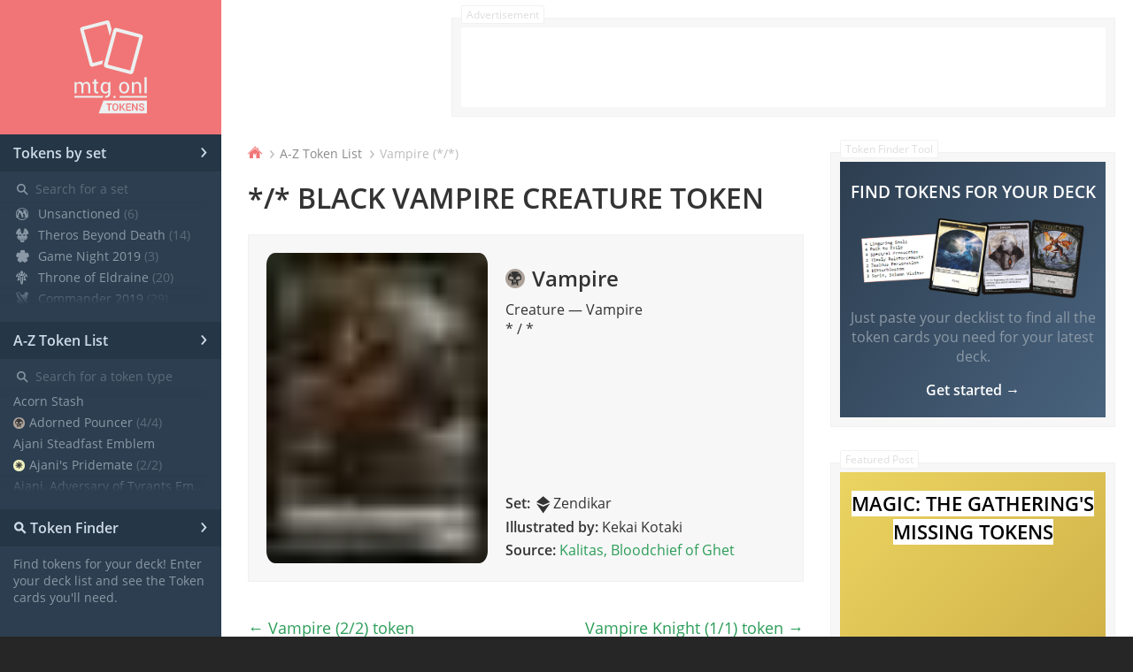

--- FILE ---
content_type: text/html;charset=UTF-8
request_url: https://www.mtg.onl/token-list/vampire_b_x_x/
body_size: 21420
content:
<!DOCTYPE html><html lang="en" data-react-helmet="lang"><head><meta charset="utf-8"><meta http-equiv="x-ua-compatible" content="ie=edge"><meta name="viewport" content="width=device-width, initial-scale=1, shrink-to-fit=no"><style data-href="/styles.96b13d2b59245fcc1ba3.css">.header-module--container--3y9Xm{display:flex;justify-content:space-between;max-width:1870px}.header-module--menu--1ZrJH{height:80px;width:100px;padding:1.25rem;text-align:center;background-color:#2d3e50;color:#8b99a6;font-size:2rem;display:flex;align-items:center;flex-direction:column;justify-content:center}.header-module--menu--1ZrJH:hover{color:#fff;text-decoration:none}.header-module--menuText--J-zz2{font-size:.875rem;display:block;margin-top:1em}.header-module--burger--1XUB-{display:block;margin-bottom:.25em;width:1em;height:.115em;background:#8b99a6;box-shadow:0 .25em 0 0 #8b99a6,0 .5em 0 0 #8b99a6}.header-module--arrow--3kO9F{font-weight:600;position:relative;top:-1px}@media (min-width:768px){.header-module--menu--1ZrJH{display:none}}.helper-module--helper--lxfbH{border:1px solid #f1f1f1;background-color:#f7f7f7;position:relative;padding:.625rem;box-sizing:content-box}.helper-module--helper--lxfbH>ins{display:inline-block}.helper-module--brave--2nilu{margin:0 auto 2.5rem;max-width:300px}.helper-module--brave--2nilu a{display:block}.helper-module--brave--2nilu img{width:100%;height:auto;display:block}.helper-module--helperText--tgPOk{color:#dedede;background-color:#fff;padding:1px 5px;border:1px solid #f1f1f1;border-radius:2px;position:absolute;top:-.9375rem;left:.625rem;font-size:.75rem}.helper-module--headerPaypal--niOcg{display:none}.helper-module--paypal--3kJIt{text-align:left;padding-top:1.25rem;padding-bottom:1.25rem;margin:0 auto 1.25rem;max-width:300px}.helper-module--paypal--3kJIt form>img{display:none}.helper-module--paypalBtn--24vt1{border:1px solid #f1f1f1;font-size:.875rem;text-transform:uppercase;font-weight:600;background-color:#fff;width:13rem;display:flex;align-items:center;padding:6px .625rem;margin:1.25rem 0 0;-webkit-transition:border-color .15s;transition:border-color .15s}.helper-module--paypalBtn--24vt1 img{margin-right:.5rem;height:1.563rem;width:1.563rem}.helper-module--paypalBtn--24vt1:hover{border-color:#333}.helper-module--adsbygoogle--2V9sY{background-color:#fff;display:inline-block}.helper-module--helperTopHero--1ppS3{display:none}.helper-module--asideHelper--25U1o{display:block;margin:0 auto 2.5rem;width:300px;height:250px}.helper-module--asideHelper--25U1o>ins{width:300px;height:250px}.helper-module--asideHelper--25U1o .helper-module--asideHelper--25U1o{margin:0}.helper-module--content--2JXfk h4{margin:0 0 .25rem;text-transform:uppercase}.helper-module--content--2JXfk p{font-size:.875rem;margin:0;color:#888}@media (min-width:455px){.helper-module--paypal--3kJIt{max-width:none;margin:0 0 1.25rem}.helper-module--content--2JXfk{display:flex;align-items:center}.helper-module--paypalBtn--24vt1{margin:0 0 0 1.25rem}.helper-module--asideHelper--25U1o{width:200px;height:200px;margin:0}.helper-module--asideHelper--25U1o>ins{width:200px;height:200px}.helper-module--brave--2nilu{max-width:none;margin:0 0 2.5rem;display:inline-block}}@media (min-width:768px){.helper-module--paypal--3kJIt{margin:1.25rem;width:468px;padding-top:.625rem;padding-bottom:.625rem;height:60px}.helper-module--headerPaypal--niOcg{display:block}.helper-module--asidePaypal--1eTn2{display:none}.helper-module--helperTopHero--1ppS3{margin:1.25rem;display:block;height:60px;width:468px}.helper-module--helperTopHero--1ppS3>ins{height:60px;width:468px}.helper-module--helperTopHero--1ppS3 .helper-module--helperTopHero--1ppS3{margin:0}.helper-module--paypal--3kJIt .helper-module--content--2JXfk{height:60px;justify-content:center}}@media (min-width:1024px){.helper-module--brave--2nilu img{max-width:200px}}@media (min-width:1270px){.helper-module--helperTopHero--1ppS3,.helper-module--helperTopHero--1ppS3>ins,.helper-module--paypal--3kJIt{height:90px;width:728px}.helper-module--paypal--3kJIt .helper-module--content--2JXfk{height:90px}.helper-module--asideHelper--25U1o{width:300px;height:600px;display:block}.helper-module--asideHelper--25U1o>ins{width:300px;height:600px}.helper-module--brave--2nilu img{max-width:300px}}.footer-module--container--owimY{background-color:#262626;border-top:2px solid #f17576}.footer-module--terms--36pp8{flex:1 1;font-size:.875rem;color:#777;padding:1.875rem 1.25rem 1.25rem}.footer-module--terms--36pp8 ul{margin:0 0 20px;padding-left:15px;display:flex}.footer-module--terms--36pp8 ul li{margin-right:24px}.footer-module--terms--36pp8 a{color:#8a8a8a;text-decoration:underline}.footer-module--terms--36pp8 a:hover{color:#fff}@media (min-width:768px){.footer-module--terms--36pp8{margin-left:15.63rem;font-size:.75rem}}@media (min-width:1270px){.footer-module--terms--36pp8{margin-right:362px}}.sidebar-module--container--4XT71{width:100%;margin-right:1.25rem;background-color:#2d3e50;color:#8b99a6;padding-bottom:3rem}.sidebar-module--section--10Xk0{margin-bottom:.9375rem;padding-bottom:.625rem}.sidebar-module--section--10Xk0 h4{margin:0}.sidebar-module--section--10Xk0 p{margin:0;color:#8b99a6;font-size:.875rem;padding:.625rem .9375rem}.sidebar-module--section--10Xk0 a:not(.sidebar-module--title--3N09d){color:#8b99a6}.sidebar-module--section--10Xk0 a:not(.sidebar-module--title--3N09d):hover{text-decoration:none;color:#fff}.sidebar-module--title--3N09d{color:#cfdce8;padding:.625rem .9375rem;background-color:#253646;display:block;position:relative}.sidebar-module--title--3N09d:hover{text-decoration:none;color:#fff}.sidebar-module--arrow--2zILC{position:absolute;top:3px;right:.9375rem;font-size:1.75rem;line-height:1;font-weight:300}.sidebar-module--search--Pc8JL{-webkit-transform:rotate(-45deg);transform:rotate(-45deg);display:inline-block;margin-right:2px;font-size:110%;line-height:1}.sidebar-module--info--1Bh1x{border:1px solid #fff;border-radius:50%;display:inline-block;margin-right:2px;height:1rem;width:1rem;font-size:80%;line-height:1;text-align:center;position:relative;top:-2px}.sidebar-module--list--1_BL4{margin:0;padding:.625rem 0 0 1.875rem}.sidebar-module--list--1_BL4 li{padding:0 .9375rem 5px 0;color:#8b99a6;font-size:.875rem}.sidebar-module--back--1v27K{color:#cfdce8;padding:.625rem .9375rem;font-weight:600;display:block;margin:1rem auto 0}.sidebar-module--back--1v27K span{position:relative;top:-2px;font-size:1.125rem}.sidebar-module--back--1v27K:hover{color:#fff}@media (min-width:768px){.sidebar-module--container--4XT71{width:15.63rem}.sidebar-module--back--1v27K{display:none}}@media (min-width:1024px){.sidebar-module--container--4XT71{margin-right:1.875rem}}@font-face{font-family:Mana;src:url("https://d33wubrfki0l68.cloudfront.net/daa4da35f9cf3179f09706212191258d17dc1a87/5f345/static/mana-c110dae71f2c1a70250f9808a4f11fe5.eot");src:url("https://d33wubrfki0l68.cloudfront.net/daa4da35f9cf3179f09706212191258d17dc1a87/5f345/static/mana-c110dae71f2c1a70250f9808a4f11fe5.eot#iefix&v=1.3.1") format("embedded-opentype"),url("https://d33wubrfki0l68.cloudfront.net/81890926948f1cb21570ba5775f8e21d80a0d9d0/c208e/static/mana-12a084765994fad4f1212320727ede65.woff") format("woff"),url("https://d33wubrfki0l68.cloudfront.net/143e6f83daa82f0b598a679878f3ec0ca9286cde/492d9/static/mana-c6bc932cfe42c37d144bbd6d59ef35fc.ttf") format("truetype"),url("https://d33wubrfki0l68.cloudfront.net/414dc1147c2349b01b61cef08fc227a3ca344ff9/14cb2/static/mana-33d1f9b5d0a2498500eff3c2c8343d21.svg#mana") format("svg");font-weight:400;font-style:normal}.ms{font-family:Mana;speak:none;font-style:normal;font-weight:400;font-variant:normal;text-transform:none;line-height:1;text-align:left;-webkit-font-smoothing:antialiased}.ms-cost{background-color:#beb9b2;border-radius:1em;border:0 solid;padding:3px}.ms-cost.ms-w,.ms-cost.ms-wp{background-color:#f0f2c0}.ms-cost.ms-u,.ms-cost.ms-up{background-color:#b5cde3}.ms-cost.ms-b,.ms-cost.ms-bp{background-color:#aca29a}.ms-cost.ms-r,.ms-cost.ms-rp{background-color:#db8664}.ms-cost.ms-g,.ms-cost.ms-gp{background-color:#93b483}.ms-cost.ms-tap-alt:before{display:inline-block;-webkit-transform:scale(1.2);transform:scale(1.2);padding-left:.06em;padding-bottom:.1em}.ms-cost.ms-s:before{color:#fff;-webkit-text-stroke:2px #fff;font-size:.85em;top:-.05em;position:relative;display:inline-block}.ms-cost.ms-s:after{content:"\E619";position:absolute;color:#333;margin-left:-.9em;font-size:1.1em}.ms-cost.ms-untap{background-color:#111;color:#fff}.ms-cost.ms-shadow{box-shadow:-.06em .07em 0 #111,0 .06em 0 #111}.ms-cost.ms-shadow.ms-untap{box-shadow:-.06em .07em 0 #fff,0 .06em 0 #fff}.ms-w:before{content:"\E600"}.ms-u:before{content:"\E601"}.ms-b:before{content:"\E602"}.ms-r:before{content:"\E603"}.ms-g:before{content:"\E604"}.ms-0:before{content:"\E605"}.ms-1:before{content:"\E606"}.ms-2:before{content:"\E607"}.ms-3:before{content:"\E608"}.ms-4:before{content:"\E609"}.ms-5:before{content:"\E60A"}.ms-6:before{content:"\E60B"}.ms-7:before{content:"\E60C"}.ms-8:before{content:"\E60D"}.ms-9:before{content:"\E60E"}.ms-10:before{content:"\E60F"}.ms-11:before{content:"\E610"}.ms-12:before{content:"\E611"}.ms-13:before{content:"\E612"}.ms-14:before{content:"\E613"}.ms-15:before{content:"\E614"}.ms-16:before{content:"\E62A"}.ms-17:before{content:"\E62B"}.ms-18:before{content:"\E62C"}.ms-19:before{content:"\E62D"}.ms-20:before{content:"\E62E"}.ms-x:before{content:"\E615"}.ms-y:before{content:"\E616"}.ms-z:before{content:"\E617"}.ms-s:before{content:"\E619"}.ms-c:before,.ms-ox:before{content:"\E904"}.ms-e:before,.ms-energy:before{content:"\E907"}.ms-tap:before{content:"\E61A"}.ms-untap:before{content:"\E61B"}.ms-tap-alt:before{content:"\E61C"}.ms-chaos:before{content:"\E61D"}.ms-1-2:before{content:"\E902"}.ms-infinity:before{content:"\E903"}@font-face{font-family:Keyrune;src:url("https://d33wubrfki0l68.cloudfront.net/a9ba7f3e8065adad1ed63c531e75664ba52c7ab1/b320f/static/keyrune-6cbb0d4466a2abc4f21349f87457bd2a.eot");src:url("https://d33wubrfki0l68.cloudfront.net/a9ba7f3e8065adad1ed63c531e75664ba52c7ab1/b320f/static/keyrune-6cbb0d4466a2abc4f21349f87457bd2a.eot#iefix&v=3.3.3") format("embedded-opentype"),url("https://d33wubrfki0l68.cloudfront.net/8c8ce6fd5774ea1916158f56bbcf009ac3940f87/048fb/static/keyrune-1c422ee953b7cdc153c6788ae7eecea8.woff2") format("woff2"),url("https://d33wubrfki0l68.cloudfront.net/6f847ef788ba31b7542389a7196efa714d0f82d1/9de0a/static/keyrune-a5ab91fefeae887f2c18fa98f1138097.woff") format("woff"),url("https://d33wubrfki0l68.cloudfront.net/96d90ad24dd9604b5157bbe8ddec45123656d405/0ed82/static/keyrune-458abcc20ecb07f325bb5261266d211b.ttf") format("truetype"),url("https://d33wubrfki0l68.cloudfront.net/b27dd7bfceef604236f92ae6c1a5688b546f71d5/c4643/static/keyrune-c831a26991dfb9af7bfaa0801e442023.svg#keyrune") format("svg");font-weight:400;font-style:normal}.ss{display:inline-block;font:normal normal normal 14px/1 Keyrune;font-size:inherit;line-height:1em;text-rendering:auto;-webkit-transform:translate(0);transform:translate(0);speak:none;text-transform:none;vertical-align:middle;-webkit-font-smoothing:antialiased;-moz-osx-font-smoothing:grayscale}.ss:before{content:"\E684"}.ss-2x{font-size:2em}.ss-3x{font-size:3em}.ss-4x{font-size:4em}.ss-5x{font-size:5em}.ss-6x{font-size:6em}.ss-common{color:#1a1718}.ss-common.ss-grad{background:-webkit-linear-gradient(left,#302b2c 1%,#474040 50%,#302b2c);-webkit-text-stroke:.03em #000;-webkit-background-clip:text;-webkit-text-fill-color:transparent}.ss-common.ss-grad.ss-no-border{-webkit-text-stroke:0}.ss-uncommon{color:#707883}.ss-uncommon.ss-grad{background:-webkit-linear-gradient(left,#5a6572,#9e9e9e 50%,#5a6572);-webkit-text-stroke:.03em #111;-webkit-background-clip:text;-webkit-text-fill-color:transparent}.ss-uncommon.ss-grad.ss-no-border{-webkit-text-stroke:0}.ss-rare{color:#a58e4a}.ss-rare.ss-grad{background:-webkit-linear-gradient(left,#876a3b,#dfbd6b 50%,#876a3b);-webkit-text-stroke:.03em #333;-webkit-background-clip:text;-webkit-text-fill-color:transparent}.ss-rare.ss-grad.ss-no-border{-webkit-text-stroke:0}.ss-mythic{color:#bf4427}.ss-mythic.ss-grad{background:-webkit-linear-gradient(left,#b21f0f,#f38300 50%,#b21f0f);-webkit-text-stroke:.03em #333;-webkit-background-clip:text;-webkit-text-fill-color:transparent}.ss-mythic.ss-grad.ss-no-border{-webkit-text-stroke:0}.ss-timeshifted{color:#652978}.ss-timeshifted.ss-grad{background:linear-gradient(135deg,#652978,#c09ac5 50%,#652978);-webkit-text-stroke:.03em #333;-webkit-background-clip:text;-webkit-text-fill-color:transparent}.ss-timeshifted.ss-grad.ss-no-border{-webkit-text-stroke:0}.ss-foil{color:#a6dced}.ss-foil.ss-grad{background:linear-gradient(135deg,#ea8d66,#ea8d66 15%,#fdef8a 28%,#8bcc93 42%,#a6dced 55%,#6f75aa 68%,#e599c2 84%,#e599c2);-webkit-text-stroke:.03em #333;-webkit-background-clip:text;-webkit-text-fill-color:transparent}.ss-foil.ss-grad.ss-no-border{-webkit-text-stroke:0}.ss-fw{width:1.28571429em;text-align:center}.ss-lea:before{content:"\E600"}.ss-leb:before{content:"\E601"}.ss-2ed:before{content:"\E602"}.ss-3ed:before{content:"\E603"}.ss-4ed:before{content:"\E604"}.ss-psum:before{content:"\E605"}.ss-5ed:before{content:"\E606"}.ss-6ed:before{content:"\E607"}.ss-7ed:before{content:"\E608"}.ss-8ed:before{content:"\E609"}.ss-9ed:before{content:"\E60A"}.ss-10e:before{content:"\E60B"}.ss-m10:before{content:"\E60C"}.ss-m11:before{content:"\E60D"}.ss-m12:before{content:"\E60E"}.ss-m13:before{content:"\E60F"}.ss-m14:before{content:"\E610"}.ss-m15:before{content:"\E611"}.ss-bcore:before{content:"\E612"}.ss-ori:before{content:"\E697"}.ss-m19:before{content:"\E941"}.ss-m20:before{content:"\E95D"}.ss-1e:before{content:"\E947"}.ss-2e:before{content:"\E948"}.ss-2u:before{content:"\E949"}.ss-3e:before{content:"\E94A"}.ss-m21:before{content:"\E960"}.ss-arn:before{content:"\E613"}.ss-atq:before{content:"\E614"}.ss-leg:before{content:"\E615"}.ss-drk:before{content:"\E616"}.ss-fem:before{content:"\E617"}.ss-hml:before{content:"\E618"}.ss-ice:before{content:"\E619"}.ss-ice2:before{content:"\E925"}.ss-all:before{content:"\E61A"}.ss-csp:before{content:"\E61B"}.ss-mir:before{content:"\E61C"}.ss-vis:before{content:"\E61D"}.ss-wth:before{content:"\E61E"}.ss-tmp:before{content:"\E61F"}.ss-sth:before{content:"\E620"}.ss-exo:before{content:"\E621"}.ss-usg:before{content:"\E622"}.ss-ulg:before{content:"\E623"}.ss-uds:before{content:"\E624"}.ss-mmq:before{content:"\E625"}.ss-nem:before,.ss-nms:before{content:"\E626"}.ss-pcy:before{content:"\E627"}.ss-inv:before{content:"\E628"}.ss-pls:before{content:"\E629"}.ss-apc:before{content:"\E62A"}.ss-ody:before{content:"\E62B"}.ss-tor:before{content:"\E62C"}.ss-jud:before{content:"\E62D"}.ss-ons:before{content:"\E62E"}.ss-lgn:before{content:"\E62F"}.ss-scg:before{content:"\E630"}.ss-mrd:before{content:"\E631"}.ss-dst:before{content:"\E632"}.ss-5dn:before{content:"\E633"}.ss-chk:before{content:"\E634"}.ss-bok:before{content:"\E635"}.ss-sok:before{content:"\E636"}.ss-rav:before{content:"\E637"}.ss-gpt:before{content:"\E638"}.ss-dis:before{content:"\E639"}.ss-tsp:before{content:"\E63A"}.ss-plc:before{content:"\E63B"}.ss-fut:before{content:"\E63C"}.ss-lrw:before{content:"\E63D"}.ss-mor:before{content:"\E63E"}.ss-shm:before{content:"\E63F"}.ss-eve:before{content:"\E640"}.ss-ala:before{content:"\E641"}.ss-con:before{content:"\E642"}.ss-arb:before{content:"\E643"}.ss-zen:before{content:"\E644"}.ss-wwk:before{content:"\E645"}.ss-roe:before{content:"\E646"}.ss-som:before{content:"\E647"}.ss-mbs:before{content:"\E648"}.ss-nph:before{content:"\E649"}.ss-isd:before{content:"\E64A"}.ss-dka:before{content:"\E64B"}.ss-avr:before{content:"\E64C"}.ss-rtr:before{content:"\E64D"}.ss-gtc:before{content:"\E64E"}.ss-dgm:before{content:"\E64F"}.ss-ths:before{content:"\E650"}.ss-bng:before{content:"\E651"}.ss-jou:before{content:"\E652"}.ss-ktk:before{content:"\E653"}.ss-frf:before{content:"\E654"}.ss-dtk:before{content:"\E693"}.ss-bfz:before{content:"\E699"}.ss-ogw:before{content:"\E901"}.ss-soi:before{content:"\E902"}.ss-emn:before{content:"\E90B"}.ss-kld:before{content:"\E90E"}.ss-aer:before{content:"\E90F"}.ss-akh:before{content:"\E914"}.ss-hou:before{content:"\E924"}.ss-xln:before{content:"\E92E"}.ss-rix:before{content:"\E92F"}.ss-dom:before{content:"\E93F"}.ss-gk1:before,.ss-grn:before{content:"\E94B"}.ss-gk2:before,.ss-rna:before{content:"\E959"}.ss-war:before{content:"\E95A"}.ss-eld:before{content:"\E95E"}.ss-thb:before{content:"\E961"}.ss-xikr:before{content:"\E962"}.ss-xznr:before{content:"\E963"}.ss-van:before{content:"\E655"}.ss-hop:before{content:"\E656"}.ss-arc:before{content:"\E657"}.ss-cmd:before{content:"\E658"}.ss-pc2:before{content:"\E659"}.ss-cm1:before{content:"\E65A"}.ss-c13:before{content:"\E65B"}.ss-cns:before{content:"\E65C"}.ss-c14:before{content:"\E65D"}.ss-c15:before{content:"\E900"}.ss-cn2:before{content:"\E904"}.ss-c16:before{content:"\E910"}.ss-pca:before{content:"\E911"}.ss-cma:before{content:"\E916"}.ss-ann:before,.ss-e01:before{content:"\E92D"}.ss-e02:before{content:"\E931"}.ss-c17:before{content:"\E934"}.ss-cm2:before{content:"\E940"}.ss-bbd:before{content:"\E942"}.ss-c18:before{content:"\E946"}.ss-c19:before{content:"\E95F"}.ss-c20:before{content:"\E966"}.ss-znc:before{content:"\E967"}.ss-cc1:before{content:"\E968"}.ss-cmc:before,.ss-cmr:before{content:"\E969"}.ss-chr:before{content:"\E65E"}.ss-ath:before{content:"\E65F"}.ss-brb:before{content:"\E660"}.ss-btd:before{content:"\E661"}.ss-dkm:before{content:"\E662"}.ss-mma:before{content:"\E663"}.ss-mm2:before{content:"\E695"}.ss-ema:before{content:"\E903"}.ss-mm3:before{content:"\E912"}.ss-xren:before{content:"\E917"}.ss-xrin:before{content:"\E918"}.ss-ima:before{content:"\E935"}.ss-a25:before{content:"\E93D"}.ss-uma:before{content:"\E958"}.ss-mh1:before{content:"\E95B"}.ss-por:before{content:"\E664"}.ss-p02:before,.ss-po2:before{content:"\E665"}.ss-ptk:before{content:"\E666"}.ss-s99:before{content:"\E667"}.ss-s00:before{content:"\E668"}.ss-w16:before{content:"\E907"}.ss-w17:before{content:"\E923"}.ss-evg:before{content:"\E669"}.ss-dd2:before{content:"\E66A"}.ss-ddc:before{content:"\E66B"}.ss-ddd:before{content:"\E66C"}.ss-dde:before{content:"\E66D"}.ss-ddf:before{content:"\E66E"}.ss-ddg:before{content:"\E66F"}.ss-ddh:before{content:"\E670"}.ss-ddi:before{content:"\E671"}.ss-ddj:before{content:"\E672"}.ss-ddk:before{content:"\E673"}.ss-ddl:before{content:"\E674"}.ss-ddm:before{content:"\E675"}.ss-ddn:before{content:"\E676"}.ss-ddo:before{content:"\E677"}.ss-ddp:before{content:"\E698"}.ss-ddq:before{content:"\E908"}.ss-ddr:before{content:"\E90D"}.ss-td2:before{content:"\E91C"}.ss-dds:before{content:"\E921"}.ss-ddt:before{content:"\E933"}.ss-ddu:before{content:"\E93E"}.ss-drb:before{content:"\E678"}.ss-v09:before{content:"\E679"}.ss-v10:before{content:"\E67A"}.ss-v11:before{content:"\E67B"}.ss-v12:before{content:"\E67C"}.ss-v13:before{content:"\E67D"}.ss-v14:before{content:"\E67E"}.ss-v15:before{content:"\E905"}.ss-v16:before{content:"\E906"}.ss-v0x:before{content:"\E920"}.ss-v17:before{content:"\E939"}.ss-h09:before{content:"\E67F"}.ss-pd2:before{content:"\E680"}.ss-pd3:before{content:"\E681"}.ss-md1:before{content:"\E682"}.ss-ss1:before{content:"\E944"}.ss-ss2:before{content:"\E95C"}.ss-gs1:before{content:"\E945"}.ss-azorius:before{content:"\E94E"}.ss-boros:before{content:"\E94F"}.ss-dimir:before{content:"\E950"}.ss-golgari:before{content:"\E951"}.ss-gruul:before{content:"\E952"}.ss-izzet:before{content:"\E953"}.ss-orzhov:before{content:"\E954"}.ss-rakdos:before{content:"\E955"}.ss-selesnya:before{content:"\E956"}.ss-simic:before{content:"\E957"}.ss-gnt:before{content:"\E94D"}.ss-gn2:before{content:"\E964"}.ss-pgru:before{content:"\E683"}.ss-pmtg1:before{content:"\E684"}.ss-pmtg2:before{content:"\E685"}.ss-pleaf:before{content:"\E686"}.ss-htr17:before,.ss-htr:before,.ss-pmei:before{content:"\E687"}.ss-parl:before{content:"\E688"}.ss-dpa:before{content:"\E689"}.ss-pbook:before{content:"\E68A"}.ss-past:before{content:"\E68B"}.ss-parl2:before{content:"\E68C"}.ss-exp:before{content:"\E69A"}.ss-psalvat05:before{content:"\E909"}.ss-psalvat11:before{content:"\E90A"}.ss-mp1:before,.ss-mps:before{content:"\E913"}.ss-pxbox:before{content:"\E915"}.ss-pmps:before{content:"\E919"}.ss-pmpu:before{content:"\E91A"}.ss-mp2:before{content:"\E922"}.ss-pidw:before{content:"\E92C"}.ss-pdrc:before{content:"\E932"}.ss-pheart:before{content:"\E936"}.ss-h17:before{content:"\E938"}.ss-pdep:before{content:"\E93A"}.ss-psega:before{content:"\E93B"}.ss-ptsa:before{content:"\E93C"}.ss-parl3:before{content:"\E943"}.ss-med:before{content:"\E94C"}.ss-ptg:before{content:"\E965"}.ss-j20:before{content:"\E96A"}.ss-me1:before{content:"\E68D"}.ss-me2:before{content:"\E68E"}.ss-me3:before{content:"\E68F"}.ss-me4:before{content:"\E690"}.ss-tpr:before{content:"\E694"}.ss-vma:before{content:"\E696"}.ss-pz1:before,.ss-xlcu:before{content:"\E90C"}.ss-modo:before,.ss-pmodo:before{content:"\E91B"}.ss-duels:before,.ss-xduels:before{content:"\E91D"}.ss-xmods:before{content:"\E91E"}.ss-pz2:before{content:"\E91F"}.ss-ha1:before{content:"\E96B"}.ss-ugl:before{content:"\E691"}.ss-unh:before{content:"\E692"}.ss-ust:before{content:"\E930"}.ss-xcle:before{content:"\E926"}.ss-xice:before{content:"\E927"}.ss-x2ps:before{content:"\E928"}.ss-x4ea:before{content:"\E929"}.ss-papac:before{content:"\E92A"}.ss-peuro:before{content:"\E92B"}.ss-pfnm:before{content:"\E937"}.ss-border:after{content:"";position:absolute;left:-.05em;top:0;color:#fff;font-size:1.15em;z-index:-1;background:#fff;-webkit-text-stroke:.05em #fff;-webkit-background-clip:text;-webkit-text-fill-color:transparent}.ss-border.ss-van:after{content:"\E655"}.ss-border.ss-hop:after{content:"\E656"}.ss-border.ss-arc:after{content:"\E657"}.ss-border.ss-cmd:after{content:"\E658"}.ss-border.ss-pc2:after{content:"\E659"}.ss-border.ss-cm1:after{content:"\E65A"}.ss-border.ss-c13:after{content:"\E65B"}.ss-border.ss-cns:after{content:"\E65C"}.ss-border.ss-c14:after{content:"\E65D"}.ss-border.ss-c15:after{content:"\E900"}*{box-sizing:border-box}html{background-color:#262626}body,html{padding:0;margin:0;width:100%;-webkit-text-size-adjust:100%}body,button,html,input,select{font-family:Open Sans,Helvetica Neue,Helvetica,Arial,sans-serif;font-weight:400;color:#333;font-size:14px}@media (min-width:1270px){body,button,html,input,select{font-size:16px}}body{min-width:320px;background-color:#fff}::-webkit-scrollbar{width:5px;height:5px}::-webkit-scrollbar-track{background-color:#dfdfdf}::-webkit-scrollbar-thumb{background-color:#666}input[type=email],input[type=number],input[type=search],input[type=text],select,textarea{-webkit-appearance:none;-moz-appearance:none;border-width:1px}h1{text-transform:uppercase;margin-top:0;line-height:1.3;font-size:1.7rem}@media (min-width:550px){h1{font-size:2rem}}li,p{margin-top:0;max-width:1000px}a{color:#2c9d58;text-decoration:none}a:hover{color:#5bbe81;text-decoration:underline}button{cursor:pointer;border:0;padding:0;margin:0;background:transparent}button:active,button:focus{outline:none}.big,big{font-weight:600;font-size:130%}.gatsby-image-wrapper{-webkit-transition:opacity .15s;transition:opacity .15s;border-radius:4%}.layout-module--container--2FTRa{display:flex;flex-direction:column-reverse}.layout-module--main--2L7DT{padding-left:1.25rem;padding-right:1.25rem}.layout-module--help--2FsBJ{padding:1.25rem 0;margin:0 -1.25rem}@media (min-width:455px){.layout-module--help--2FsBJ{margin:0}}@media (min-width:768px){.layout-module--container--2FTRa{max-width:1870px;flex-direction:row}.layout-module--main--2L7DT{flex:1 1;padding-left:0}}@media (min-width:1024px){.layout-module--main--2L7DT{display:flex;padding-right:0}.layout-module--children--17MeQ{flex:1 1}.layout-module--help--2FsBJ{padding-left:1.875rem;padding-right:1.25rem}}.pagination-module--pagination--16LMZ{text-align:center;display:flex;align-items:center;justify-content:center;margin:2.5rem 0;font-size:1.125rem;flex-direction:column}.pagination-module--list--37HaA{display:flex;margin:1rem 1.25rem;list-style:none;padding:0;border-right:1px solid #f1f1f1}.pagination-module--listItem--2H1TL{margin:0}.pagination-module--link--3vIdP,.pagination-module--skipped--2QXpq{padding:.5rem .75rem;display:inline-block;border:1px solid #f1f1f1;border-right:0}.pagination-module--skipped--2QXpq{color:#dedede}.pagination-module--active--2gHKl .pagination-module--link--3vIdP{color:#dedede;cursor:pointer;background-color:#f7f7f7;pointer-events:none}.pagination-module--disabledLink--3XKLs{color:#dedede;cursor:pointer;pointer-events:none}@media (min-width:550px){.pagination-module--pagination--16LMZ{flex-direction:row}.pagination-module--list--37HaA{margin-top:0;margin-bottom:0}}.type-module--wrapper--3hy6p{background-color:#f7f7f7;margin:1rem -1.25rem;border:1px solid #f1f1f1;border-width:1px 0}.type-module--container--2myla{display:flex;align-items:flex-start;padding:1.25rem;flex-direction:column-reverse}.type-module--img--3nfKB{width:15.63rem}.type-module--smImg--3tf6b{width:12rem}.type-module--content--JNWYK{padding-bottom:1.25rem}.type-module--content--JNWYK h3{margin:0 0 .5rem;font-size:1.5rem}.type-module--content--JNWYK h3 .ms{font-size:1rem;top:-2px;position:relative;margin-right:2px}.type-module--content--JNWYK h3 .ms:last-child{margin-right:.5rem}.type-module--content--JNWYK p{margin-top:0}.type-module--text--1jtqT i{font-size:13px;margin-right:1px}.type-module--lists--31lH5 p{margin:.25rem 0}@media (min-width:455px){.type-module--container--2myla{flex-direction:row}.type-module--content--JNWYK{flex:1 1;padding-left:1.25rem;display:flex;flex-direction:column;align-self:normal;padding-bottom:0}.type-module--content--JNWYK h3{margin-top:.7rem}.type-module--text--1jtqT{flex:1 1}}@media (min-width:550px){.type-module--wrapper--3hy6p{border-width:1px;margin:1rem 0}}.sources-module--showMore--1htZ_{color:#8a8a8a}.sources-module--showMore--1htZ_:hover{text-decoration:underline;color:#333}.set-module--set--3GDvJ{margin:-.1875rem .1875rem 0}.set-module--smSize--1ZJru{font-size:.9375rem}.set-module--mdSize--3kzIa{font-size:1.375rem}.set-module--xlSize--2NpTT{font-size:6.25rem;margin:0}.sets-module--proxy--1RsdJ{font-size:.625rem;padding:2px 5px;background-color:#f17576;border-color:#dd704f;border-radius:3px;color:#fff;font-weight:600;margin-left:2px;position:relative;top:-1px}.artwork-module--wrapper--3mhHZ{border-top:1px solid #f1f1f1;padding:.75rem 0 0;position:relative}.artwork-module--wrapper--3mhHZ:after,.artwork-module--wrapper--3mhHZ:before{position:absolute;content:"";display:block;bottom:0;pointer-events:none;height:192px;z-index:2;width:1.25rem}.artwork-module--wrapper--3mhHZ:before{left:0;background:-webkit-gradient(linear,right top,left top,from(hsla(0,0%,96.9%,0)),to(#f7f7f7));background:linear-gradient(270deg,hsla(0,0%,96.9%,0) 0,#f7f7f7)}.artwork-module--wrapper--3mhHZ:after{right:0;background:-webkit-gradient(linear,left top,right top,from(hsla(0,0%,96.9%,0)),to(#f7f7f7));background:linear-gradient(90deg,hsla(0,0%,96.9%,0) 0,#f7f7f7)}.artwork-module--scroller--2MGZT{position:relative;height:192px;overflow-x:scroll;-webkit-overflow-scrolling:touch}.artwork-module--list--iYpZI{margin:0;padding:0 1.25rem;list-style:none;display:flex;position:absolute;top:0;left:0}.artwork-module--img--2Gvgs{width:100px}.artwork-module--label--1lCg-{display:block;margin:0 1.25rem .5rem}.artwork-module--item--3w1oM{margin:0 .625rem .75rem 0;width:100px;text-align:center}.artwork-module--item--3w1oM p{margin:.5rem 0 0;font-size:.75rem;line-height:1;padding-bottom:2px}.artwork-module--overflowText--1MWcv{white-space:nowrap;overflow:hidden;display:block;text-overflow:ellipsis}.artwork-module--btn--1KWxT{cursor:pointer}.artwork-module--btn--1KWxT:not(.artwork-module--active--1Yv_Z) .artwork-module--img--2Gvgs{opacity:.8}.artwork-module--btn--1KWxT:hover:not(.artwork-module--active--1Yv_Z) .artwork-module--img--2Gvgs{opacity:1}.breadcrum-module--breadcrum--38VZ9 ol{list-style:none;display:flex;flex-wrap:wrap;margin:0 0 .625rem;padding:.75rem 0 .625rem}.breadcrum-module--breadcrum--38VZ9 li{font-size:.875rem;position:relative;padding-right:1.25rem;white-space:nowrap}.breadcrum-module--breadcrum--38VZ9 li:last-child{white-space:normal}.breadcrum-module--breadcrum--38VZ9 a{color:#8a8a8a}.breadcrum-module--breadcrum--38VZ9 a:hover{text-decoration:underline;color:#333}.breadcrum-module--active--3lPyJ,.breadcrum-module--active--3lPyJ a{color:#bdbdbd;text-decoration:none}.breadcrum-module--divider--1LBqr{font-size:1.375rem;line-height:.875rem;color:#bdbdbd;position:absolute;right:.3125rem;top:0}.breadcrum-module--home--284kM{display:inline-block;font-size:11px}.breadcrum-module--home--284kM:hover .breadcrum-module--homeIcon--3o06v{color:#dd704f}.breadcrum-module--homeIcon--3o06v{color:#f17576;position:relative;display:inline-block;font-style:normal;background-color:currentColor;width:.36em;height:.43em;margin:.57em .71em 0 .13em;border-width:0;border-style:solid;box-shadow:.575em 0,.285em -.28em 0 -.06em,.55em -.62em 0 -.14em,.6em -.54em 0 -.14em,.6em -.62em 0 -.14em}.breadcrum-module--homeIcon--3o06v span{display:none}.breadcrum-module--homeIcon--3o06v:after,.breadcrum-module--homeIcon--3o06v:before{content:"";border-width:0;position:absolute}.breadcrum-module--homeIcon--3o06v:before{border-bottom-width:.45em;border-top-width:0;border-bottom-style:solid;border-top-style:solid;bottom:.425em;left:0;border-left:.47em solid transparent;border-right:.47em solid transparent}.breadcrum-module--homeIcon--3o06v:after{width:.85em;height:.85em;border-width:.065em 0 0 .065em;border-style:solid;-webkit-transform:rotate(45deg);transform:rotate(45deg);top:-.43em;left:.045em}@media (min-width:1024px){.breadcrum-module--home--284kM{font-size:13px}}.logo-module--logo--3SmJE{width:100%;background-color:#f17576;color:#fff;display:flex;align-items:center;-webkit-transition:background .45s;transition:background .45s;height:80px;padding:1.25rem}.logo-module--logo--3SmJE picture{height:100%;width:auto}.logo-module--logo--3SmJE picture img{display:block;width:auto;height:100%}.logo-module--logo--3SmJE:hover{background-color:#f9a88f}@media (min-width:768px){.logo-module--logo--3SmJE{height:115px;justify-content:center;width:15.63rem;padding:0}.logo-module--logo--3SmJE picture{height:70%}}@media (min-width:1270px){.logo-module--logo--3SmJE{height:152px}}.setTokens-module--secondary--1EDRs{color:#bdbdbd;font-weight:400;margin-left:.625rem}.setTokens-module--header--YWu6Z h3{font-size:1.15rem}.setTokens-module--date--2E1xy{white-space:nowrap}.setTokens-module--set--1JPA-{margin-right:6px!important}@media (min-width:550px){.setTokens-module--header--YWu6Z h3{font-size:1.5rem}}.tokensGroup-module--wrapper--31SkS{background-color:#f7f7f7;margin:1rem -1.25rem;border:1px solid #f1f1f1;border-width:1px 0}.tokensGroup-module--header--JeYYP{display:flex;padding:1.25rem 1.25rem 0;align-items:center;justify-content:space-between}.tokensGroup-module--header--JeYYP h2,.tokensGroup-module--header--JeYYP h3,.tokensGroup-module--header--JeYYP h4{margin:0}.tokensGroup-module--container--3rU2g{margin:0;padding:0 .625rem 1.25rem;list-style:none;display:flex;flex-wrap:wrap}.tokensGroup-module--token--LMjwJ{margin:1.25rem .625rem .625rem;width:7rem;text-align:center}.tokensGroup-module--token--LMjwJ p{margin:.5rem 0 0;font-size:.875rem;line-height:1}.tokensGroup-module--link--2XG4o{text-decoration:none;color:#333;display:block}.tokensGroup-module--link--2XG4o:hover{text-decoration:none;color:#333}.tokensGroup-module--link--2XG4o:hover .tokensGroup-module--img--2pPr9{opacity:.8}.tokensGroup-module--secondary--2ukLQ{color:#bdbdbd;margin-left:5px}@media (min-width:455px){.tokensGroup-module--token--LMjwJ{width:9rem}}@media (min-width:550px){.tokensGroup-module--header--JeYYP h3{font-size:1.5rem}.tokensGroup-module--wrapper--31SkS{border-width:1px;margin:1rem 0}.tokensGroup-module--token--LMjwJ{width:10.35rem}}@media (min-width:1270px){.tokensGroup-module--token--LMjwJ{width:10.94rem}}.promos-module--promo--2Ms3p{font-size:.875rem;color:#f17576;margin:0 5px}.promos-module--center--1s-qI{justify-content:center;margin-top:.5rem;display:flex;align-items:center}.promos-module--center--1s-qI .promos-module--promo--2Ms3p{font-size:.75rem}.promos-module--foil--ZsXMH{margin:0 5px;border-radius:3px;font-size:.6875rem;font-weight:600;line-height:1;text-transform:uppercase;padding:2px 6px 3px;background-color:#e8b71d;background:linear-gradient(124deg,#ff2400,#e81d1d,#e8b71d,#e3e81d,#1de840,#1ddde8,#2b1de8,#dd00f3,#dd00f3);background-size:1800% 1800%;-webkit-animation:promos-module--rainbow--1-tt_ 15s ease infinite;animation:promos-module--rainbow--1-tt_ 15s ease infinite;color:#fff;position:relative;top:-1px;white-space:nowrap}@-webkit-keyframes promos-module--rainbow--1-tt_{0%{background-position:0 82%}50%{background-position:100% 19%}to{background-position:0 82%}}@keyframes promos-module--rainbow--1-tt_{0%{background-position:0 82%}50%{background-position:100% 19%}to{background-position:0 82%}}.pageLinks-module--pageLinks--3dQHY{display:flex;align-items:center;justify-content:space-between;margin:2.5rem 0;font-size:1.125rem}.pageLinks-module--pageLinks--3dQHY a:first-child{margin-right:1rem;text-align:left}.pageLinks-module--pageLinks--3dQHY a:last-child{margin-left:1rem;text-align:right}.pageLinks-module--disabled--1JIxm{color:#dedede}.backBtn-module--back--FWD-v{margin:1.5rem 0 2.5rem;font-size:1.125rem;display:inline-block;color:#2c9d58;text-decoration:none}.backBtn-module--back--FWD-v:hover{color:#5bbe81;text-decoration:underline}.filterList-module--section--PuNOA{margin-bottom:0;padding-bottom:0;position:relative}.filterList-module--section--PuNOA:after,.filterList-module--section--PuNOA:before{position:absolute;content:"";display:block;left:0;right:1.05rem;pointer-events:none;height:1.25rem;z-index:2}.filterList-module--section--PuNOA:before{top:4.438rem;height:.625rem;border-top:.3125rem solid #2d3e50;background:-webkit-gradient(linear,left top,left bottom,from(#2d3e50),to(rgba(45,62,80,0)));background:linear-gradient(180deg,#2d3e50 0,rgba(45,62,80,0))}.filterList-module--section--PuNOA:after{bottom:0;height:1.25rem;background:-webkit-gradient(linear,left top,left bottom,from(rgba(45,62,80,0)),to(#2d3e50));background:linear-gradient(180deg,rgba(45,62,80,0) 0,#2d3e50);border-bottom:1.25rem solid #2d3e50}.filterList-module--color--109ZW{color:#333}.filterList-module--link--2dxsV{white-space:nowrap;overflow:hidden;display:block;text-overflow:ellipsis}.filterList-module--showMore--T4Nsv{color:#8b99a6;margin-top:5px;font-size:.875rem;cursor:pointer}.filterList-module--showMore--T4Nsv:hover{text-decoration:none;color:#fff}.filterList-module--filterText--1IALA{border:0;width:100%;background-color:#2d3e50;color:#8b99a6;font-size:.875rem;padding:.625rem 2.5rem 0}.filterList-module--filterText--1IALA::-webkit-input-placeholder{color:rgba(138,153,166,.5)}.filterList-module--filterText--1IALA::-moz-placeholder{color:rgba(138,153,166,.5)}.filterList-module--filterText--1IALA:-ms-input-placeholder{color:rgba(138,153,166,.5)}.filterList-module--filterText--1IALA::-ms-input-placeholder{color:rgba(138,153,166,.5)}.filterList-module--filterText--1IALA::placeholder{color:rgba(138,153,166,.5)}.filterList-module--filterText--1IALA:focus{outline:none}.filterList-module--filter--27pm9{position:relative}.filterList-module--search--3ohN3{pointer-events:none;position:absolute;top:.6875rem;left:1.125rem}.filterList-module--list--2EsBa{list-style:none;height:140px;overflow-y:scroll;padding:.5rem 0 0;-webkit-overflow-scrolling:touch}.filterList-module--list--2EsBa>li{padding:0 .9375rem .3125rem}.filterList-module--list--2EsBa>li:last-child{padding-bottom:1.875rem}.filterList-module--list--2EsBa .filterList-module--set--2hs6v{font-size:1rem;margin-right:.3125rem;min-width:1.25rem}.filterList-module--fade--2nge5{color:rgba(138,153,166,.5)}.filterList-module--clear--1c_DQ{display:none;font-size:.875rem;color:#8b99a6;position:absolute;right:.9375rem;top:.625rem}.filterList-module--clear--1c_DQ:hover{color:#cfdce8}.filterList-module--visible--lapQe{display:block}.finderField-module--container--1QbGG{padding:1.25rem}.finderField-module--holder--JUNlT{position:relative;margin-bottom:1.25rem}.finderField-module--placeHolder--29JbR,.finderField-module--textArea--2pmIZ{width:100%;line-height:1.4;font-size:.875rem}.finderField-module--textArea--2pmIZ{height:180px;display:block;margin-bottom:0;padding:.5rem .9375rem;border:1px solid #e5e5e5;-webkit-transition:border-color .35s;transition:border-color .35s;color:#333;height:342px;min-height:300px;font-family:monospace}.finderField-module--textArea--2pmIZ:focus,.finderField-module--textArea--2pmIZ:hover{border-color:#2c9d58;outline:none}@media (min-width:1270px){.finderField-module--textArea--2pmIZ{min-width:300px}}.finderField-module--placeholder--27kcM{color:#888;position:absolute;font-family:monospace;top:.5rem;left:.9375rem;right:.9375rem;bottom:.5rem;pointer-events:none;display:block}.finderField-module--btn--1mepa{border:1px solid #f1f1f1;background-color:#fff;border-radius:2px;padding:.5rem .875rem;margin-right:1.25rem;margin-bottom:1.25rem;font-size:.875rem;-webkit-transition:background-color .35s,border-color .35s,color .35s;transition:background-color .35s,border-color .35s,color .35s;text-transform:uppercase;cursor:pointer;font-weight:600;position:relative;display:inline-block}.finderField-module--btn--1mepa:hover{border-color:#2c9d58}.finderField-module--icon--3WmAd{display:inline-block;margin-right:4px;font-size:130%;line-height:1}.finderField-module--search--1HElu{-webkit-transform:rotate(-45deg);transform:rotate(-45deg)}.finderField-module--error--2sCHB{color:#f17576}@media (min-width:455px){.finderField-module--btn--1mepa{margin-bottom:0}}.howItWorks-module--container--2ftto{border-top:1px solid #f1f1f1;padding:1.25rem;width:290px;margin-top:1.25rem}.howItWorks-module--container--2ftto h4{margin-top:0}.howItWorks-module--container--2ftto p{font-size:.875rem}@media (min-width:550px){.howItWorks-module--container--2ftto{border-left:1px solid #f1f1f1;border-top:0;margin-top:0}}.finderResults-module--back--kckSL{margin-top:1.875rem}.finderResults-module--print--2mFuY{width:.9375rem;height:13px;background-size:100%;background-image:url([data-uri])}.finderResults-module--copy--21mW3{width:.75rem;height:.9375rem;background-image:url([data-uri]);background-size:100%;top:1px;position:relative}.finderResults-module--tick--2BFC6{color:#2c9d58}.finderResults-module--copySheet--3_C2S{height:0;width:0;opacity:0}.finderResults-module--footer--13PM_{border-top:1px solid #f1f1f1;padding:1.25rem}.finderResults-module--footer--13PM_ h4{margin:0 0 .5rem}@media print{.print-mode *{padding:0!important;margin:0!important;border:0!important}.print-mode aside,.print-mode button,.print-mode footer,.print-mode h1,.print-mode h2,.print-mode h3,.print-mode h4,.print-mode header,.print-mode nav,.print-mode p{display:none}.print-mode .print-img,.print-mode .print-token{width:222px!important;height:319px!important;float:left}}.colors-module--color--f4RGr{position:relative;top:-2px}.colors-module--smSize--11Sbo{font-size:.75rem;padding:2px!important;margin-right:4px}.colors-module--xsSize--2cpL1{font-size:.5625rem;top:-1px;margin-right:5px;padding:2px!important}.posts-module--article--33WUP{margin-bottom:3.75rem}.posts-module--header---V968{display:flex;align-items:center;margin-left:-1.25rem;margin-right:-1.25rem}.posts-module--contentImg--2HGNc{border-radius:0;margin:1.5rem 0}.posts-module--default--3sGwi{background-color:#f17576;background:linear-gradient(135deg,#f17576,#f9a88f)}.posts-module--title--1Y1rk{padding:0 1.25rem;flex:1 1}.posts-module--link--rImBO{display:block;cursor:pointer}.posts-module--link--rImBO,.posts-module--link--rImBO:hover{text-decoration:none;color:initial}.posts-module--caption--2YWZY{text-align:center;font-size:.875rem;color:#bdbdbd}.posts-module--linkText--9a9am{color:#2c9d58}.posts-module--linkText--9a9am:hover{text-decoration:underline}.posts-module--img--3U6dT{margin:0 1rem 0 0;width:7rem}.posts-module--h1--3ywDu{background:#fff;display:inline;margin:0;font-size:1.15rem;line-height:1.5}.posts-module--meta--QB1JY{color:#bdbdbd;border-bottom:1px solid #f1f1f1;padding:.9375rem 0;margin-bottom:.625rem}.posts-module--meta--QB1JY p{margin:0}.posts-module--body--3t88Y{margin-bottom:3.125rem}.posts-module--countRow--pehw1{display:flex;align-items:baseline}.posts-module--countRow--pehw1 p{margin:.15rem 2px 0;font-size:1.125rem}.posts-module--list--3LIC7{list-style:none;padding:0;margin:0}.posts-module--count--3Bp-j,.posts-module--smallCount--3VV3H{font-size:5rem;color:#f1f1f1;font-weight:600;line-height:1;margin-right:1rem}.posts-module--smallCount--3VV3H{font-size:3rem}.posts-module--pt--2AVRK{color:#bdbdbd;font-weight:400}.posts-module--foil--19GS4{background-color:#e8b71d;background:linear-gradient(124deg,#ff2400,#e81d1d,#e8b71d,#e3e81d,#1de840,#1ddde8,#2b1de8,#dd00f3,#dd00f3);background-size:1800% 1800%;-webkit-animation:posts-module--rainbow--FyxVF 35s ease infinite;animation:posts-module--rainbow--FyxVF 35s ease infinite}.posts-module--missing--3avZ-{background-color:#c4a23e;background:linear-gradient(135deg,#ebd461,#c4a23e)}.posts-module--design--2cUDz{background-color:#ffc13a;background:linear-gradient(135deg,#ffd883,#ffc13a)}.posts-module--collection--9_GON{background-color:#78d478;background:linear-gradient(135deg,#78d478,#5ec25e)}@-webkit-keyframes posts-module--rainbow--FyxVF{0%{background-position:0 82%}50%{background-position:100% 19%}to{background-position:0 82%}}@keyframes posts-module--rainbow--FyxVF{0%{background-position:0 82%}50%{background-position:100% 19%}to{background-position:0 82%}}@media (min-width:455px){.posts-module--h1--3ywDu{font-size:1.5rem}.posts-module--img--3U6dT{width:10rem}}@media (min-width:550px){.posts-module--meta--QB1JY{font-size:1.125rem}.posts-module--header---V968{height:160px;margin:0;width:100%}.posts-module--h1--3ywDu{font-size:1.75rem}}@media (min-width:768px){.posts-module--img--3U6dT{width:13rem}}@media (min-width:1024px){.posts-module--img--3U6dT{width:14rem}.posts-module--title--1Y1rk{padding-right:3.125rem}}@media (min-width:1270px){.posts-module--header---V968{height:200px}.posts-module--img--3U6dT{margin:0 2rem 0 0;width:16.88rem}.posts-module--h1--3ywDu{font-size:1.85rem}}.featuredPost-module--wrapper--2VKgt{border:1px solid #f1f1f1;position:relative;margin-bottom:2.5rem;background-color:#f7f7f7;padding:.625rem;text-align:center;display:inline-block}.featuredPost-module--content--3G9mM{padding:1.25rem .625rem;max-width:300px}.featuredPost-module--h4--3Mi-E{background:#fff;display:inline;margin:0;font-size:1.35rem;line-height:1.5;text-transform:uppercase}.featuredPost-module--linkText--3uldO{color:#fff;font-weight:600}.featuredPost-module--linkText--3uldO:hover{text-decoration:underline}.featuredPost-module--finderImg--3E5lI{display:block;width:90%;margin:0 auto 10px}.featuredPost-module--img--5xJxu{margin:.9375rem auto;display:block!important;text-align:center}.featuredPost-module--finder--3tdOy,.featuredPost-module--set--1ZTDB{background-color:#2d3e50;background:linear-gradient(124deg,#2d3e50,#49637e);color:#8b99a6}.featuredPost-module--finder--3tdOy:hover,.featuredPost-module--set--1ZTDB:hover{color:#8b99a6}.featuredPost-module--finder--3tdOy h4{margin-top:0;margin-bottom:1rem}.featuredPost-module--h4set--2NSxT{color:#fff;margin:.5rem 0;font-size:1.2rem;text-transform:uppercase}.featuredPost-module--setIcon--3FNTg{color:#fff;display:block;margin:0 auto}@media (min-width:455px){.featuredPost-module--wrapper--2VKgt{display:flex}.featuredPost-module--wrapper--2VKgt:not(:last-child){margin-right:1.25rem}.featuredPost-module--content--3G9mM{flex:1 1;max-width:200px}}@media (min-width:1024px){.featuredPost-module--wrapper--2VKgt{width:100%;margin-right:0!important}}@media (min-width:1270px){.featuredPost-module--content--3G9mM{max-width:300px}}.allFeaturedPosts-module--wrapper--9L_VJ{border-top:1px solid #f1f1f1;padding-top:4rem;text-align:center}@media (min-width:455px){.allFeaturedPosts-module--content--2hSEe{display:flex}}@media (min-width:1024px){.allFeaturedPosts-module--wrapper--9L_VJ{border-top:0;padding-top:0}.allFeaturedPosts-module--content--2hSEe{display:block}}.socialLinks-module--links--3LKgk{margin:0 -.5em 1.25rem}.socialLinks-module--links--3LKgk a:hover{text-decoration:none;color:#fff}.socialLinks-module--links--3LKgk svg{height:1rem;width:1rem;overflow:hidden}.questionAnswer-module--question--11yZW{display:flex;margin-bottom:1.5rem;align-items:flex-start}.questionAnswer-module--question--11yZW h1{margin-bottom:0}.questionAnswer-module--question--11yZW span{font-size:2rem;color:#f17576;line-height:1.3;padding:0 1rem 0 .5rem;border-left:1px solid #f1f1f1}.questionAnswer-module--answer--2IkOB{background-color:#f7f7f7;border:1px solid #f1f1f1;display:flex}.questionAnswer-module--answer--2IkOB div{border-left:1px solid #f1f1f1;padding:1rem}.questionAnswer-module--answer--2IkOB span{font-size:2rem;padding:.5rem .5rem .5rem .75rem;color:#f9a88f;line-height:1.3}.questionAnswer-module--meta--3-tBN{margin:1.5rem 0 0;font-size:.875rem;color:#888}.index-module--contentImg--27OLv{border-radius:0;margin:1.5rem 0}.token-list-page-module--letter--3FY72{font-size:4rem;color:#f1f1f1;font-weight:600}@media (min-width:1024px){.token-list-page-module--letter--3FY72{font-size:5rem}.token-list-page-module--header--15rFA{padding-right:3.125rem}}.tokens-page-module--year--1npJE{font-size:4rem;color:#f1f1f1;font-weight:600}@media (min-width:1024px){.tokens-page-module--year--1npJE{font-size:5rem}.tokens-page-module--header--3tvzB{padding-right:3.125rem}}.set-page-module--header--1YT91{padding:0 3.125rem 1.25rem 0}.set-page-module--secondary--3HcNw{color:#bdbdbd;font-weight:400}.index-module--section--l4Kpe{margin-bottom:2rem}.index-module--moreBtn--2VBQ0{margin:1.5rem 0 0;font-size:1.125rem;display:inline-block}@media (min-width:1024px){.index-module--section--l4Kpe{margin-bottom:3.75rem}}.tokenFinder-module--wrapper--12ojB{background-color:#f7f7f7;display:flex;margin:2rem -1.25rem 4rem;border:1px solid #f1f1f1;border-width:1px 0;flex-direction:column}.tokenFinder-module--container--1HEnU{flex:1 1}.tokenFinder-module--container--1HEnU h3{margin-top:0}@media (min-width:550px){.tokenFinder-module--wrapper--12ojB{border-width:1px;margin:2rem 0 4rem;flex-direction:row}}</style><meta name="generator" content="Gatsby 2.3.25"><title>*/* Black Vampire Creature Token | MTG.onl Tokens</title><link data-react-helmet="true" rel="canonical" href="https://www.mtg.onl/token-list/vampire_b_x_x/"><meta data-react-helmet="true" name="description" content="Magic: the Gathering (MTG) */* Black Vampire Creature Token...."><meta data-react-helmet="true" property="og:title" content="*/* Black Vampire Creature Token"><meta data-react-helmet="true" property="og:image" content="https://www.mtg.onl/favicons/icon-512x512.png"><meta data-react-helmet="true" property="og:description" content="Magic: the Gathering (MTG) */* Black Vampire Creature Token...."><meta data-react-helmet="true" property="og:type" content="website"><meta data-react-helmet="true" name="twitter:card" content="summary_large_image"><meta data-react-helmet="true" name="twitter:creator" content="@codefor"><meta data-react-helmet="true" name="twitter:title" content="*/* Black Vampire Creature Token"><meta data-react-helmet="true" name="twitter:description" content="Magic: the Gathering (MTG) */* Black Vampire Creature Token...."><meta data-react-helmet="true" property="twitter:image" content="https://www.mtg.onl/favicons/icon-512x512.png"><meta data-react-helmet="true" name="keywords" content="Vampire, */* Black Vampire Creature Token, tokens, mtg, token, token list, token database, database, Magic: the Gathering, Creature tokens, emblem, MTG tokens, creature token, magic"><script data-react-helmet="true" type="application/ld+json">{
      "@context": "https://schema.org",
      "@type": "BreadcrumbList",
      "itemListElement": [          {
        "@type": "ListItem",
        "position": 1,
        "name": "MTG.onl Tokens",
        "item": "https://www.mtg.onl/"
      },
      
          {
            "@type": "ListItem",
            "position": 2,
            "name": "A-Z Token List",
            "item": "https://www.mtg.onl/token-list/"
          }
        ,
          {
            "@type": "ListItem",
            "position": 3,
            "name": "Vampire (*/*)",
            "item": "https://www.mtg.onl/token-list/vampire_b_x_x/"
          }
        ]
    }</script><link rel="sitemap" type="application/xml" href="/sitemap.xml"><link rel="shortcut icon" href="/favicons/icon-48x48.png?v=a6a98b99a2741e1998bce47304999ede"><link rel="manifest" href="/manifest.webmanifest"><meta name="theme-color" content="#f17576"><link rel="apple-touch-icon" sizes="48x48" href="/favicons/icon-48x48.png?v=a6a98b99a2741e1998bce47304999ede"><link rel="apple-touch-icon" sizes="72x72" href="/favicons/icon-72x72.png?v=a6a98b99a2741e1998bce47304999ede"><link rel="apple-touch-icon" sizes="96x96" href="/favicons/icon-96x96.png?v=a6a98b99a2741e1998bce47304999ede"><link rel="apple-touch-icon" sizes="144x144" href="/favicons/icon-144x144.png?v=a6a98b99a2741e1998bce47304999ede"><link rel="apple-touch-icon" sizes="192x192" href="/favicons/icon-192x192.png?v=a6a98b99a2741e1998bce47304999ede"><link rel="apple-touch-icon" sizes="256x256" href="/favicons/icon-256x256.png?v=a6a98b99a2741e1998bce47304999ede"><link rel="apple-touch-icon" sizes="384x384" href="/favicons/icon-384x384.png?v=a6a98b99a2741e1998bce47304999ede"><link rel="apple-touch-icon" sizes="512x512" href="/favicons/icon-512x512.png?v=a6a98b99a2741e1998bce47304999ede"><link rel="preload" as="font" type="font/woff2" crossorigin="anonymous" href="/google-fonts/s/opensans/v17/mem5YaGs126MiZpBA-UNirkOUuhp.woff2"><link rel="preload" as="font" type="font/woff2" crossorigin="anonymous" href="/google-fonts/s/opensans/v17/mem8YaGs126MiZpBA-UFVZ0b.woff2"><style type="text/css">@font-face{font-family:'Open Sans';font-style:normal;font-weight:400;src:local('Open Sans Regular'),local('OpenSans-Regular'),url("https://d33wubrfki0l68.cloudfront.net/600db9374e47e4f73a59ccc0a99bcc42f4a3e02a/5aac0/google-fonts/s/opensans/v17/mem8yags126mizpba-ufvz0b.woff2") format('woff2'),url("https://d33wubrfki0l68.cloudfront.net/8033a128504f11145ea791e481e3cf79dcd290e2/74b4e/google-fonts/s/opensans/v17/mem8yags126mizpba-ufvz0d.woff") format('woff');font-display: swap;}@font-face{font-family:'Open Sans';font-style:normal;font-weight:600;src:local('Open Sans SemiBold'),local('OpenSans-SemiBold'),url("https://d33wubrfki0l68.cloudfront.net/0fd9f29faa386a9c8de328f799d2698948ed3d25/02470/google-fonts/s/opensans/v17/mem5yags126mizpba-unirkouuhp.woff2") format('woff2'),url("https://d33wubrfki0l68.cloudfront.net/2a9777afc07bf0bb4bb48f233ed7c4bcbdb60760/209aa/google-fonts/s/opensans/v17/mem5yags126mizpba-unirkouuhv.woff") format('woff');font-display: swap;}</style><link rel="preconnect dns-prefetch" href="https://www.google-analytics.com"><link as="script" rel="preload" href="/component---src-templates-token-page-js-b63b2de194dd2b56a340.js"><link as="script" rel="preload" href="/styles-b45d8338e9fdcd1cbb3a.js"><link as="script" rel="preload" href="/app-5cdb0f77a5a91fee6b0d.js"><link as="script" rel="preload" href="/webpack-runtime-d45a1a2730ad4c8c9720.js"><link as="fetch" rel="preload" href="/static/d/933/path---token-list-vampire-b-x-x-ac-0-2f0-GfUZsSvd0RWYTlpkIc8wWcJk.json" crossorigin="use-credentials"><style data-styled="" data-styled-version="4.3.1"></style><link rel="prefetch" href="/static/d/933/path---token-list-vampire-b-x-x-ac-0-2f0-GfUZsSvd0RWYTlpkIc8wWcJk.json"><link rel="prefetch" href="/component---src-templates-token-page-js-b63b2de194dd2b56a340.js"><link rel="prefetch" href="/static/d/829/path---tokens-eld-b-9-f-64e-B9JdlLdXM9MS0eGUoXfCYpCwU.json"><link rel="prefetch" href="/component---src-templates-set-page-js-aa774758a774036df92e.js"><link rel="prefetch" href="/static/d/385/path---index-6a9-MLWttl7gsujsY0GVvAU3a5hJI.json"><link rel="prefetch" href="/component---src-pages-index-js-44f93f1626220318077f.js"><link rel="prefetch" href="/static/d/542/path---posts-0-d-3-d29-YsfdJcO9JUqesx7O5ayKNgC8k.json"><link rel="prefetch" href="/component---src-templates-posts-page-js-37f41589b04a741e64f5.js"><link rel="prefetch" href="/static/d/474/path---token-list-acorn-stash-362-656-lYvIM02xKWodxH49RTw3UfqjcM.json"><link rel="prefetch" href="/component---src-templates-token-page-js-b63b2de194dd2b56a340.js"><link rel="prefetch" href="/static/d/247/path---tokens-c-19-b-4-d-1b0-vJV9lF2vhH635U47Fqrr49ugadM.json"><link rel="prefetch" href="/component---src-templates-set-page-js-aa774758a774036df92e.js"><link rel="prefetch" href="/static/d/747/path---tokens-und-e-2-c-8c7-OSq7GIRuJfpeaFBfZ1GL0e9ncZo.json"><link rel="prefetch" href="/component---src-templates-set-page-js-aa774758a774036df92e.js"><link rel="prefetch" href="/static/d/385/path---index-6a9-MLWttl7gsujsY0GVvAU3a5hJI.json"><link rel="prefetch" href="/component---src-pages-index-js-44f93f1626220318077f.js"><link rel="prefetch" href="/static/d/129/path---token-list-adorned-pouncer-b-4-4-ba-5-244-3KE6HhLAJGRiyDgW4Tttnqmco4.json"><link rel="prefetch" href="/component---src-templates-token-page-js-b63b2de194dd2b56a340.js"><link rel="prefetch" href="/static/d/200/path---token-list-angel-w-3-3-2-de-c1b-ylEkgWw5Vzfla39bRGkZZ37qDn4.json"><link rel="prefetch" href="/component---src-templates-token-page-js-b63b2de194dd2b56a340.js"><link rel="prefetch" href="/static/d/152/path---tokens-thb-216-19b-O7209TbWXpkBXvQYGB6rM8xdNfs.json"><link rel="prefetch" href="/component---src-templates-set-page-js-aa774758a774036df92e.js"><link rel="prefetch" href="/static/d/401/path---token-list-vampire-knight-b-1-1-f-57-f09-HQtkEzq2mUa4rHMa5UAFFvBmWB4.json"><link rel="prefetch" href="/component---src-templates-token-page-js-b63b2de194dd2b56a340.js"><link rel="prefetch" href="/static/d/886/path---mtg-missing-tokens-84-b-3d5-1zbzZG9IeHj7imB9cZQD6rlkyo.json"><link rel="prefetch" href="/component---src-pages-mtg-missing-tokens-index-js-9c6db3b32a479e7a952d.js"><link rel="prefetch" href="/static/d/504/path---token-list-56-d-3ea-vqU1DAuKSZFPoVc4OI0ph1hzJZA.json"><link rel="prefetch" href="/component---src-templates-token-list-page-js-0109eacca53a4e97fabb.js"><link rel="prefetch" href="/static/d/825/path---tokens-mh-1-664-966-stE8x6TWPsDOAe9E4Kno2spEI.json"><link rel="prefetch" href="/component---src-templates-set-page-js-aa774758a774036df92e.js"><link rel="prefetch" href="/static/d/115/path---token-list-angel-b-3-3-fa-0-ce1-gSLEvIOwxRShBDWnDAxLhqdEpXc.json"><link rel="prefetch" href="/component---src-templates-token-page-js-b63b2de194dd2b56a340.js"><link rel="prefetch" href="/static/d/274/path---token-list-ajani-emblem-86-d-616-XkkfsT5HT6UVac3SSLkThIsCcyI.json"><link rel="prefetch" href="/component---src-templates-token-page-js-b63b2de194dd2b56a340.js"><link rel="prefetch" href="/static/d/242/path---tokens-6-cc-5b2-8TAZnzYyR1kZPXTnT75CxLQWto.json"><link rel="prefetch" href="/component---src-templates-tokens-page-js-38c574f53475d7de5a11.js"><link rel="prefetch" href="/static/d/803/path---token-list-vampire-b-2-2-e-5-c-150-uIWamQQw2Nw2KMpehC3WVuRuqc.json"><link rel="prefetch" href="/component---src-templates-token-page-js-b63b2de194dd2b56a340.js"><link rel="prefetch" href="/static/d/796/path---tokens-gn-2-8-b-0-976-EahL8vsFoRrAdoT1Nw7SLhOwA.json"><link rel="prefetch" href="/component---src-templates-set-page-js-aa774758a774036df92e.js"><link rel="prefetch" href="/static/d/20/path---tokens-m-20-579-a89-C2GjsuGQhGx72OJcEa68kIoaNo.json"><link rel="prefetch" href="/component---src-templates-set-page-js-aa774758a774036df92e.js"><link rel="prefetch" href="/static/d/504/path---token-list-56-d-3ea-vqU1DAuKSZFPoVc4OI0ph1hzJZA.json"><link rel="prefetch" href="/component---src-templates-token-list-page-js-0109eacca53a4e97fabb.js"><link rel="prefetch" href="/static/d/354/path---token-list-ajanis-pridemate-w-2-2-df-1-e1e-EYQAwjic8czLlXUDzwvcJxxjcuk.json"><link rel="prefetch" href="/component---src-templates-token-page-js-b63b2de194dd2b56a340.js"><link rel="prefetch" href="/static/d/721/path---token-finder-3-a-6-c58-SzOPawxp20HmVoOv5sPCag8VQH4.json"><link rel="prefetch" href="/component---src-pages-token-finder-index-js-e1dfa44380cd57cafe4f.js"><link rel="prefetch" href="/static/d/255/path---token-list-ajani-emblem-a-402-a76-SwVjaGlP3rUzqRs82NriABZZBI.json"><link rel="prefetch" href="/component---src-templates-token-page-js-b63b2de194dd2b56a340.js"><link rel="prefetch" href="/static/d/721/path---token-finder-3-a-6-c58-SzOPawxp20HmVoOv5sPCag8VQH4.json"><link rel="prefetch" href="/component---src-pages-token-finder-index-js-e1dfa44380cd57cafe4f.js"></head><body><noscript id="gatsby-noscript">This app works best with JavaScript enabled.</noscript><div id="___gatsby"><div style="outline:none" tabindex="-1" role="group"><header class="header-module--container--3y9Xm"><a class="logo-module--logo--3SmJE" href="/"><picture><source srcset="[data-uri]" media="(min-width: 768px)"><img src="[data-uri]" alt="mtg.onl tokens logo"></picture></a><div class="helper-module--helper--lxfbH helper-module--helperTopHero--1ppS3"><span class="helper-module--helperText--tgPOk">Advertisement</span><ins class="adsbygoogle helper-module--adsbygoogle--2V9sY" data-ad-client="ca-pub-4942127257586117" data-ad-slot="6639102060" data-adtest="on"></ins></div><button class="header-module--menu--1ZrJH"><span class="header-module--burger--1XUB-"></span><span class="header-module--menuText--J-zz2">Menu <span class="header-module--arrow--3kO9F">↓</span></span></button></header><div class="layout-module--container--2FTRa"><nav class="sidebar-module--container--4XT71"><div class="filterList-module--section--PuNOA sidebar-module--section--10Xk0"><h4><a class="sidebar-module--title--3N09d" href="/tokens/">Tokens by set <span class="sidebar-module--arrow--2zILC">›</span></a></h4><div class="filterList-module--filter--27pm9"><span class="sidebar-module--search--Pc8JL filterList-module--search--3ohN3">⚲</span><input type="text" placeholder="Search for a set" class="filterList-module--filterText--1IALA"><button class="filterList-module--clear--1c_DQ">✕</button></div><ul class="sidebar-module--list--1_BL4 filterList-module--list--2EsBa"><li><a class="filterList-module--link--2dxsV" href="/tokens/und/"><i title="Unsanctioned" class="ss-und ss set-module--set--3GDvJ filterList-module--set--2hs6v set-module--mdSize--3kzIa"></i>Unsanctioned<!-- --> <span class="filterList-module--fade--2nge5"> (6)</span></a></li><li><a class="filterList-module--link--2dxsV" href="/tokens/thb/"><i title="Theros Beyond Death" class="ss-thb ss set-module--set--3GDvJ filterList-module--set--2hs6v set-module--mdSize--3kzIa"></i>Theros Beyond Death<!-- --> <span class="filterList-module--fade--2nge5"> (14)</span></a></li><li><a class="filterList-module--link--2dxsV" href="/tokens/gn2/"><i title="Game Night 2019" class="ss-gn2 ss set-module--set--3GDvJ filterList-module--set--2hs6v set-module--mdSize--3kzIa"></i>Game Night 2019<!-- --> <span class="filterList-module--fade--2nge5"> (3)</span></a></li><li><a class="filterList-module--link--2dxsV" href="/tokens/eld/"><i title="Throne of Eldraine" class="ss-eld ss set-module--set--3GDvJ filterList-module--set--2hs6v set-module--mdSize--3kzIa"></i>Throne of Eldraine<!-- --> <span class="filterList-module--fade--2nge5"> (20)</span></a></li><li><a class="filterList-module--link--2dxsV" href="/tokens/c19/"><i title="Commander 2019" class="ss-c19 ss set-module--set--3GDvJ filterList-module--set--2hs6v set-module--mdSize--3kzIa"></i>Commander 2019<!-- --> <span class="filterList-module--fade--2nge5"> (29)</span></a></li><li><a class="filterList-module--link--2dxsV" href="/tokens/m20/"><i title="Core Set 2020" class="ss-m20 ss set-module--set--3GDvJ filterList-module--set--2hs6v set-module--mdSize--3kzIa"></i>Core Set 2020<!-- --> <span class="filterList-module--fade--2nge5"> (12)</span></a></li><li><a class="filterList-module--link--2dxsV" href="/tokens/mh1/"><i title="Modern Horizons" class="ss-mh1 ss set-module--set--3GDvJ filterList-module--set--2hs6v set-module--mdSize--3kzIa"></i>Modern Horizons<!-- --> <span class="filterList-module--fade--2nge5"> (21)</span></a></li><li><a class="filterList-module--link--2dxsV" href="/tokens/war/"><i title="War of the Spark" class="ss-war ss set-module--set--3GDvJ filterList-module--set--2hs6v set-module--mdSize--3kzIa"></i>War of the Spark<!-- --> <span class="filterList-module--fade--2nge5"> (19)</span></a></li><li><a class="filterList-module--link--2dxsV" href="/tokens/gk2/"><i title="Ravnica Allegiance Guild Kit" class="ss-gk2 ss set-module--set--3GDvJ filterList-module--set--2hs6v set-module--mdSize--3kzIa"></i>Ravnica Allegiance Guild Kit<!-- --> <span class="filterList-module--fade--2nge5"> (9)</span></a></li><li><a class="filterList-module--link--2dxsV" href="/tokens/rna/"><i title="Ravnica Allegiance" class="ss-rna ss set-module--set--3GDvJ filterList-module--set--2hs6v set-module--mdSize--3kzIa"></i>Ravnica Allegiance<!-- --> <span class="filterList-module--fade--2nge5"> (13)</span></a></li><li><button class="filterList-module--showMore--T4Nsv">+ Show all</button></li></ul></div><div class="filterList-module--section--PuNOA sidebar-module--section--10Xk0"><h4><a class="sidebar-module--title--3N09d" href="/token-list/">A-Z Token List <span class="sidebar-module--arrow--2zILC">›</span></a></h4><div class="filterList-module--filter--27pm9"><span class="sidebar-module--search--Pc8JL filterList-module--search--3ohN3">⚲</span><input type="text" placeholder="Search for a token type" class="filterList-module--filterText--1IALA"><button class="filterList-module--clear--1c_DQ">✕</button></div><ul class="sidebar-module--list--1_BL4 filterList-module--list--2EsBa"><li><a class="filterList-module--link--2dxsV" href="/token-list/acorn_stash/">Acorn Stash</a></li><li><a class="filterList-module--link--2dxsV" href="/token-list/adorned_pouncer_b_4_4/"><i class="ms-b ms ms-cost colors-module--color--f4RGr filterList-module--color--109ZW colors-module--xsSize--2cpL1"></i>Adorned Pouncer<span class="filterList-module--fade--2nge5"> (4/4)</span></a></li><li><a class="filterList-module--link--2dxsV" href="/token-list/ajani_emblem/">Ajani Steadfast Emblem</a></li><li><a class="filterList-module--link--2dxsV" href="/token-list/ajanis_pridemate_w_2_2/"><i class="ms-w ms ms-cost colors-module--color--f4RGr filterList-module--color--109ZW colors-module--xsSize--2cpL1"></i>Ajani's Pridemate<span class="filterList-module--fade--2nge5"> (2/2)</span></a></li><li><a class="filterList-module--link--2dxsV" href="/token-list/ajani_emblem_a/">Ajani, Adversary of Tyrants Emblem</a></li><li><a class="filterList-module--link--2dxsV" href="/token-list/angel_w_3_3/"><i class="ms-w ms ms-cost colors-module--color--f4RGr filterList-module--color--109ZW colors-module--xsSize--2cpL1"></i>Angel<span class="filterList-module--fade--2nge5"> (3/3)</span></a></li><li><a class="filterList-module--link--2dxsV" href="/token-list/angel_b_3_3/"><i class="ms-b ms ms-cost colors-module--color--f4RGr filterList-module--color--109ZW colors-module--xsSize--2cpL1"></i>Angel<span class="filterList-module--fade--2nge5"> (3/3)</span></a></li><li><a class="filterList-module--link--2dxsV" href="/token-list/angel_w_4_4/"><i class="ms-w ms ms-cost colors-module--color--f4RGr filterList-module--color--109ZW colors-module--xsSize--2cpL1"></i>Angel<span class="filterList-module--fade--2nge5"> (4/4)</span></a></li><li><a class="filterList-module--link--2dxsV" href="/token-list/angel_w_4_4_a/"><i class="ms-w ms ms-cost colors-module--color--f4RGr filterList-module--color--109ZW colors-module--xsSize--2cpL1"></i>Angel<span class="filterList-module--fade--2nge5"> (4/4)</span></a></li><li><a class="filterList-module--link--2dxsV" href="/token-list/angel_of_sanctions_w_3_4/"><i class="ms-w ms ms-cost colors-module--color--f4RGr filterList-module--color--109ZW colors-module--xsSize--2cpL1"></i>Angel of Sanctions<span class="filterList-module--fade--2nge5"> (3/4)</span></a></li><li><button class="filterList-module--showMore--T4Nsv">+ Show all</button></li></ul></div><div class="sidebar-module--section--10Xk0"><h4><a class="sidebar-module--title--3N09d" href="/token-finder/"><span class="sidebar-module--search--Pc8JL">⚲</span> Token Finder <span class="sidebar-module--arrow--2zILC">›</span></a></h4><p>Find tokens for your deck! Enter your deck list and see the Token cards you'll need.</p></div><div class="sidebar-module--section--10Xk0"><h4><a class="sidebar-module--title--3N09d" href="/posts/">Recent Posts <span class="sidebar-module--arrow--2zILC">›</span></a></h4><ul class="sidebar-module--list--1_BL4"><li><a href="/evolution-of-magic-token-card-frame-design/">How the design of MTG token card frames have evolved</a></li><li><a href="/mtg-missing-tokens/">Magic: the Gathering's missing tokens</a></li><li><a href="/most-common-mtg-tokens/">The 20 most common MTG Tokens</a></li><li><a href="/foil-tokens-of-magic-the-gathering/">The foil tokens of Magic: the Gathering</a></li></ul></div><div class="sidebar-module--section--10Xk0"><h4><a class="sidebar-module--title--3N09d" href="/faq/"><span class="sidebar-module--info--1Bh1x">ℹ</span> FAQ <span class="sidebar-module--arrow--2zILC">›</span></a></h4><p>Frequently asked questions about MTG tokens.</p></div><button class="sidebar-module--back--1v27K"><span>↑</span> Back to top</button></nav><main class="layout-module--main--2L7DT"><div class="layout-module--children--17MeQ"><nav class="breadcrum-module--breadcrum--38VZ9"><ol><li><a class="breadcrum-module--home--284kM" href="/"><span class="breadcrum-module--homeIcon--3o06v"><span>MTG.onl Tokens</span></span></a><span class="breadcrum-module--divider--1LBqr">›</span></li><li class=""><a href="/token-list/">A-Z Token List</a><span class="breadcrum-module--divider--1LBqr">›</span></li><li class="breadcrum-module--active--3lPyJ"><a aria-current="page" class="" href="/token-list/vampire_b_x_x/">Vampire (*/*)</a></li></ol></nav><h1>*/* Black Vampire Creature Token</h1><article class="type-module--wrapper--3hy6p"><div class="type-module--container--2myla"><div class="type-module--img--3nfKB gatsby-image-wrapper" style="position:relative;overflow:hidden"><div style="width:100%;padding-bottom:140%"></div><img src="[data-uri]" alt="" style="position:absolute;top:0;left:0;width:100%;height:100%;object-fit:cover;object-position:center;opacity:1;transition-delay:0.5s"><picture><img sizes="(max-width: 250px) 100vw, 250px" srcset="/static/10a3648c49d5d7848e89e490207e2fd5/9f2fa/ZEN_6_Vampire_B_X_X.jpg 63w,
/static/10a3648c49d5d7848e89e490207e2fd5/0aa4b/ZEN_6_Vampire_B_X_X.jpg 125w,
/static/10a3648c49d5d7848e89e490207e2fd5/4d406/ZEN_6_Vampire_B_X_X.jpg 250w,
/static/10a3648c49d5d7848e89e490207e2fd5/4cd1e/ZEN_6_Vampire_B_X_X.jpg 375w,
/static/10a3648c49d5d7848e89e490207e2fd5/32ee9/ZEN_6_Vampire_B_X_X.jpg 500w" src="/static/10a3648c49d5d7848e89e490207e2fd5/4d406/ZEN_6_Vampire_B_X_X.jpg" alt="" style="position: absolute; top: 0px; left: 0px; width: 100%; height: 100%; object-fit: cover; object-position: center center; opacity: 0; transition: opacity 0.5s;"></picture><noscript><picture><img sizes="(max-width: 250px) 100vw, 250px" srcset="https://d33wubrfki0l68.cloudfront.net/ccd049eb51694f6ad7fe502a2baf226561419765/30417/static/10a3648c49d5d7848e89e490207e2fd5/9f2fa/zen_6_vampire_b_x_x.jpg 63w,
https://d33wubrfki0l68.cloudfront.net/21501e8525b5119656ebe2c9cf7c3cc986b975c7/7768f/static/10a3648c49d5d7848e89e490207e2fd5/0aa4b/zen_6_vampire_b_x_x.jpg 125w,
https://d33wubrfki0l68.cloudfront.net/706e48ad96277d926e1a5df2359ae1380d094e28/fc78c/static/10a3648c49d5d7848e89e490207e2fd5/4d406/zen_6_vampire_b_x_x.jpg 250w,
https://d33wubrfki0l68.cloudfront.net/2d8c28c3e3d719d03e4ac0a8d2cd048bc19a0ca5/c6c4d/static/10a3648c49d5d7848e89e490207e2fd5/4cd1e/zen_6_vampire_b_x_x.jpg 375w,
https://d33wubrfki0l68.cloudfront.net/9574c7f2bf2cdd167239a03fde2032068357f418/51c90/static/10a3648c49d5d7848e89e490207e2fd5/32ee9/zen_6_vampire_b_x_x.jpg 500w" src="https://d33wubrfki0l68.cloudfront.net/706e48ad96277d926e1a5df2359ae1380d094e28/fc78c/static/10a3648c49d5d7848e89e490207e2fd5/4d406/zen_6_vampire_b_x_x.jpg" alt="" style="position:absolute;top:0;left:0;opacity:1;width:100%;height:100%;object-fit:cover;object-position:center"/></picture></noscript></div><div class="type-module--content--JNWYK"><h3><i class="ms-b ms ms-cost colors-module--color--f4RGr undefined"></i>Vampire</h3><p>Creature <!-- -->—<!-- --> Vampire<br>* / *</p><div class="type-module--text--1jtqT"></div><div class="type-module--lists--31lH5"><p><strong>Set: </strong><i title="Zendikar" class="ss-zen ss set-module--set--3GDvJ set-module--mdSize--3kzIa"></i>Zendikar</p><p><strong>Illustrated by:</strong> <!-- -->Kekai Kotaki</p><p><strong>Source: </strong><a title="View Kalitas, Bloodchief of Ghet on Scryfall" target="_blank" href="https://scryfall.com/search?q=Kalitas,%20Bloodchief%20of%20Ghet" rel="noopener noreferrer">Kalitas, Bloodchief of Ghet</a></p></div></div></div></article><nav class="pageLinks-module--pageLinks--3dQHY"><a href="/token-list/vampire_b_2_2/">← <!-- --> Vampire (2/2) token</a><a href="/token-list/vampire_knight_b_1_1/">Vampire Knight (1/1) token <!-- --> →</a></nav></div><aside class="layout-module--help--2FsBJ"><div class="allFeaturedPosts-module--wrapper--9L_VJ"><div class="allFeaturedPosts-module--content--2hSEe"><div class="featuredPost-module--wrapper--2VKgt"><span class="helper-module--helperText--tgPOk">Token Finder Tool</span><a class="featuredPost-module--content--3G9mM featuredPost-module--finder--3tdOy posts-module--link--rImBO" href="/token-finder/"><h4 class="featuredPost-module--h4set--2NSxT">Find tokens for your deck</h4><img class="featuredPost-module--finderImg--3E5lI" src="https://d33wubrfki0l68.cloudfront.net/12ac6c64e67c7bb75c696f693191c842e1f56226/a9234/static/find-mtg-tokens-for-your-deck-a2a59c6a6324d765db5ddef56d59c831.png" alt="Find MTG Tokens for your deck"><p>Just paste your decklist to find all the token cards you need for your latest deck.</p><span class="featuredPost-module--linkText--3uldO">Get started →</span></a></div><div class="featuredPost-module--wrapper--2VKgt"><span class="helper-module--helperText--tgPOk">Featured Post</span><a class="featuredPost-module--content--3G9mM posts-module--missing--3avZ- posts-module--link--rImBO" href="/mtg-missing-tokens/"><h4 class="featuredPost-module--h4--3Mi-E">Magic: the Gathering's missing tokens</h4><div class="featuredPost-module--img--5xJxu gatsby-image-wrapper" style="position:relative;overflow:hidden"><div style="width:100%;padding-bottom:92.87439613526571%"></div><picture><img sizes="(max-width: 270px) 100vw, 270px" srcset="/static/94069848d2fcc301ff7f77e11ff364fd/6d6f1/missing-sand-token.png 68w,
/static/94069848d2fcc301ff7f77e11ff364fd/37064/missing-sand-token.png 135w,
/static/94069848d2fcc301ff7f77e11ff364fd/f0363/missing-sand-token.png 270w,
/static/94069848d2fcc301ff7f77e11ff364fd/d3398/missing-sand-token.png 405w,
/static/94069848d2fcc301ff7f77e11ff364fd/5364a/missing-sand-token.png 540w,
/static/94069848d2fcc301ff7f77e11ff364fd/af1d5/missing-sand-token.png 810w,
/static/94069848d2fcc301ff7f77e11ff364fd/95eaa/missing-sand-token.png 828w" src="/static/94069848d2fcc301ff7f77e11ff364fd/f0363/missing-sand-token.png" alt="Magic: the Gathering's missing tokens" style="position: absolute; top: 0px; left: 0px; width: 100%; height: 100%; object-fit: cover; object-position: center center; opacity: 0; transition: opacity 0.5s;"></picture><noscript><picture><img sizes="(max-width: 270px) 100vw, 270px" srcset="https://d33wubrfki0l68.cloudfront.net/44454107807b8a10e779e5dbd8fdf217e9d0b612/429b6/static/94069848d2fcc301ff7f77e11ff364fd/6d6f1/missing-sand-token.png 68w,
https://d33wubrfki0l68.cloudfront.net/9b28a3eeae0c92ef4fab040833e228a99d6afbc4/e550a/static/94069848d2fcc301ff7f77e11ff364fd/37064/missing-sand-token.png 135w,
https://d33wubrfki0l68.cloudfront.net/e099763a142eeaeebff1d5bbbaeda53598e93237/2209c/static/94069848d2fcc301ff7f77e11ff364fd/f0363/missing-sand-token.png 270w,
https://d33wubrfki0l68.cloudfront.net/b16a96ed8e1c59c9b88444fd0ea0831524aab514/84388/static/94069848d2fcc301ff7f77e11ff364fd/d3398/missing-sand-token.png 405w,
https://d33wubrfki0l68.cloudfront.net/1582c5b93b681a6b6909af9bd223cb0cd0952f4c/53f2d/static/94069848d2fcc301ff7f77e11ff364fd/5364a/missing-sand-token.png 540w,
https://d33wubrfki0l68.cloudfront.net/9ffbfef8565c5cd913b991c9448ff228d17fefb8/d6cc0/static/94069848d2fcc301ff7f77e11ff364fd/af1d5/missing-sand-token.png 810w,
https://d33wubrfki0l68.cloudfront.net/ea2bf4ff5f5066ba6d4f2de1f8a1fca95029d0e6/9013e/static/94069848d2fcc301ff7f77e11ff364fd/95eaa/missing-sand-token.png 828w" src="https://d33wubrfki0l68.cloudfront.net/e099763a142eeaeebff1d5bbbaeda53598e93237/2209c/static/94069848d2fcc301ff7f77e11ff364fd/f0363/missing-sand-token.png" alt="Magic: the Gathering's missing tokens" style="position:absolute;top:0;left:0;opacity:1;width:100%;height:100%;object-fit:cover;object-position:center"/></picture></noscript></div><span class="featuredPost-module--linkText--3uldO">View full post →</span></a></div></div></div><div class="helper-module--helper--lxfbH helper-module--brave--2nilu"><span class="helper-module--helperText--tgPOk">Browse with Brave</span><div class="helper-module--content--2JXfk"><a href="https://brave.com/mtg368"><img src="https://d33wubrfki0l68.cloudfront.net/9afab9d3d3f5575fb12d1faaaad8e46e9fbd2f0c/52c19/static/browse-with-brave-b4e4853ffd9bf528cbfa18f60b942568.png" alt="Help support us by browsing with Brave"></a></div></div><div class="helper-module--helper--lxfbH helper-module--asideHelper--25U1o"><span class="helper-module--helperText--tgPOk">Advertisement</span><ins class="adsbygoogle helper-module--adsbygoogle--2V9sY" data-ad-client="ca-pub-4942127257586117" data-ad-slot="2380378575" data-adtest="on"></ins></div></aside></main></div><footer class="footer-module--container--owimY"><div class="footer-module--terms--36pp8"><ul><li><a href="/faq/">FAQ</a></li><li><a href="/links/">Links</a></li><li><a target="_blank" rel="noopener noreferrer" href="https://twitter.com/codefor">Contact / Feedback</a></li></ul><p>The graphical information presented on this site about Magic: The Gathering, including token card images, set and mana symbols, and token card text, is copyright Wizards of the Coast, LLC, a subsidiary of Hasbro, Inc.</p><p>This website is not produced by, endorsed by, supported by, or affiliated with Wizards of the Coast.</p><p>All other content is © 2019 MTG.onl Tokens. This site was created by <a target="_blank" rel="noopener noreferrer" href="https://twitter.com/codefor">@codefor</a> as free resource for the Magic community. You can get in touch via <a target="_blank" rel="noopener noreferrer" href="https://twitter.com/codefor">Twitter</a>.</p><p><sup>1</sup>Donations help us to pay hosting costs, maintain token data &amp; create original content. MTG.onl Tokens is <strong>not</strong> a charity, and donations to us are not tax-deductible.</p></div></footer></div></div></body></html>

--- FILE ---
content_type: application/javascript; charset=UTF-8
request_url: https://www.mtg.onl/webpack-runtime-d45a1a2730ad4c8c9720.js
body_size: 1229
content:
!function(e){function n(n){for(var o,c,s=n[0],p=n[1],f=n[2],l=0,u=[];l<s.length;l++)c=s[l],r[c]&&u.push(r[c][0]),r[c]=0;for(o in p)Object.prototype.hasOwnProperty.call(p,o)&&(e[o]=p[o]);for(i&&i(n);u.length;)u.shift()();return a.push.apply(a,f||[]),t()}function t(){for(var e,n=0;n<a.length;n++){for(var t=a[n],o=!0,s=1;s<t.length;s++){var p=t[s];0!==r[p]&&(o=!1)}o&&(a.splice(n--,1),e=c(c.s=t[0]))}return e}var o={},r={23:0},a=[];function c(n){if(o[n])return o[n].exports;var t=o[n]={i:n,l:!1,exports:{}};return e[n].call(t.exports,t,t.exports,c),t.l=!0,t.exports}c.e=function(e){var n=[],t=r[e];if(0!==t)if(t)n.push(t[2]);else{var o=new Promise(function(n,o){t=r[e]=[n,o]});n.push(t[2]=o);var a,s=document.createElement("script");s.charset="utf-8",s.timeout=120,c.nc&&s.setAttribute("nonce",c.nc),s.src=function(e){return c.p+""+({2:"component---src-pages-404-js",3:"component---src-pages-complete-token-collection-index-js",4:"component---src-pages-evolution-of-magic-token-card-frame-design-index-js",5:"component---src-pages-faq-how-many-tokens-are-there-in-magic-index-js",6:"component---src-pages-faq-index-js",7:"component---src-pages-faq-legendary-magic-tokens-index-js",8:"component---src-pages-foil-tokens-of-magic-the-gathering-index-js",9:"component---src-pages-index-js",10:"component---src-pages-links-index-js",11:"component---src-pages-mtg-missing-tokens-index-js",12:"component---src-pages-token-finder-index-js",13:"component---src-templates-faq-most-popular-js",14:"component---src-templates-faq-multicolor-js",15:"component---src-templates-faq-page-js",16:"component---src-templates-most-common-mtg-tokens-js",17:"component---src-templates-posts-page-js",18:"component---src-templates-set-page-js",19:"component---src-templates-token-list-page-js",20:"component---src-templates-token-page-js",21:"component---src-templates-tokens-page-js",22:"pages-manifest"}[e]||e)+"-"+{2:"65a801c990f5f608a368",3:"b1fccd123ee68d88a6f0",4:"3310effe94e839ca836d",5:"e7978ecc88e03dfd1c62",6:"e757876474b98116ef6f",7:"ceacb02418ac148a6f3a",8:"aa3cbb3e2820e2670d43",9:"44f93f1626220318077f",10:"07da4f401323507b8e54",11:"9c6db3b32a479e7a952d",12:"e1dfa44380cd57cafe4f",13:"83bf0f29cbe4a2dfe01f",14:"036599b4177c67722b3c",15:"339c94cb127f8bce6608",16:"0b3f1adc06d439a03798",17:"37f41589b04a741e64f5",18:"aa774758a774036df92e",19:"0109eacca53a4e97fabb",20:"b63b2de194dd2b56a340",21:"38c574f53475d7de5a11",22:"a62499e9dcf018b162f2"}[e]+".js"}(e),a=function(n){s.onerror=s.onload=null,clearTimeout(p);var t=r[e];if(0!==t){if(t){var o=n&&("load"===n.type?"missing":n.type),a=n&&n.target&&n.target.src,c=new Error("Loading chunk "+e+" failed.\n("+o+": "+a+")");c.type=o,c.request=a,t[1](c)}r[e]=void 0}};var p=setTimeout(function(){a({type:"timeout",target:s})},12e4);s.onerror=s.onload=a,document.head.appendChild(s)}return Promise.all(n)},c.m=e,c.c=o,c.d=function(e,n,t){c.o(e,n)||Object.defineProperty(e,n,{enumerable:!0,get:t})},c.r=function(e){"undefined"!=typeof Symbol&&Symbol.toStringTag&&Object.defineProperty(e,Symbol.toStringTag,{value:"Module"}),Object.defineProperty(e,"__esModule",{value:!0})},c.t=function(e,n){if(1&n&&(e=c(e)),8&n)return e;if(4&n&&"object"==typeof e&&e&&e.__esModule)return e;var t=Object.create(null);if(c.r(t),Object.defineProperty(t,"default",{enumerable:!0,value:e}),2&n&&"string"!=typeof e)for(var o in e)c.d(t,o,function(n){return e[n]}.bind(null,o));return t},c.n=function(e){var n=e&&e.__esModule?function(){return e.default}:function(){return e};return c.d(n,"a",n),n},c.o=function(e,n){return Object.prototype.hasOwnProperty.call(e,n)},c.p="/",c.oe=function(e){throw console.error(e),e};var s=window.webpackJsonp=window.webpackJsonp||[],p=s.push.bind(s);s.push=n,s=s.slice();for(var f=0;f<s.length;f++)n(s[f]);var i=p;t()}([]);
//# sourceMappingURL=webpack-runtime-d45a1a2730ad4c8c9720.js.map

--- FILE ---
content_type: application/javascript; charset=UTF-8
request_url: https://www.mtg.onl/component---src-templates-token-page-js-b63b2de194dd2b56a340.js
body_size: 284
content:
(window.webpackJsonp=window.webpackJsonp||[]).push([[20],{270:function(e,t,n){"use strict";n.r(t);n(9),n(21);var a=n(103),o=n.n(a),r=n(3),s=n.n(r),i=n(1),p=n(0),c=n.n(p),l=n(102),u=n(125),d=n(5),k=n(108),m=function(e){function t(){return e.apply(this,arguments)||this}return s()(t,e),t.prototype.render=function(){var e=this.props,t=e.location.state,n=e.pageContext,a=n.token,r=n.token,s=r.power,i=r.toughness,p=r.color,d=r.name,m=r.types,h=r.tokens,g=o()(n,["token","token"]),f=t&&t.breadcrum,b=t&&t.featuredTokenId?Object(u.a)(h,t.featuredTokenId):null,w=i&&s?" ("+s+"/"+i+")":"",y=[{text:""+a.name+w,active:!0,to:"/token-list/"+a.id+"/"}];f?y.unshift.apply(y,t.breadcrum):y.unshift({text:"A-Z Token List",to:"/token-list/"});var E=Object(k.b)({power:s,toughness:i,color:p,name:d,types:m});return c.a.createElement(c.a.Fragment,null,c.a.createElement(l.A,{title:E,description:"Magic: the Gathering (MTG) "+E+".",keywords:[d,E],pageUrl:"/token-list/"+a.id+"/"}),c.a.createElement(l.e,{pages:y}),c.a.createElement("h1",null,E),c.a.createElement(l.M,{token:a,featuredToken:b}),f?c.a.createElement(l.c,null):c.a.createElement(l.s,g))},t}(c.a.PureComponent);m.propTypes={location:i.shape({state:i.shape({breadcrum:d.e,featuredTokenId:i.string})}),pageContext:i.shape(Object.assign({token:i.shape(Object.assign({},d.m))},d.j)).isRequired},t.default=m}}]);
//# sourceMappingURL=component---src-templates-token-page-js-b63b2de194dd2b56a340.js.map

--- FILE ---
content_type: application/javascript; charset=UTF-8
request_url: https://www.mtg.onl/app-5cdb0f77a5a91fee6b0d.js
body_size: 158647
content:
(window.webpackJsonp=window.webpackJsonp||[]).push([[1],[function(e,t,n){"use strict";e.exports=n(186)},function(e,t,n){e.exports=n(187)()},function(e,t,n){var r;!function(){"use strict";var n={}.hasOwnProperty;function o(){for(var e=[],t=0;t<arguments.length;t++){var r=arguments[t];if(r){var i=typeof r;if("string"===i||"number"===i)e.push(r);else if(Array.isArray(r)&&r.length){var a=o.apply(null,r);a&&e.push(a)}else if("object"===i)for(var l in r)n.call(r,l)&&r[l]&&e.push(l)}}return e.join(" ")}e.exports?(o.default=o,e.exports=o):void 0===(r=function(){return o}.apply(t,[]))||(e.exports=r)}()},function(e,t){e.exports=function(e,t){e.prototype=Object.create(t.prototype),e.prototype.constructor=e,e.__proto__=t}},function(e,t,n){"use strict";n.d(t,"b",function(){return s});var r=n(0),o=n.n(r),i=n(1),a=n.n(i),l=n(26),u=n.n(l);n.d(t,"a",function(){return u.a});n(118);var c=o.a.createContext({}),s=function(e){return o.a.createElement(c.Consumer,null,function(t){return e.data||t[e.query]&&t[e.query].data?(e.render||e.children)(e.data?e.data.data:t[e.query].data):o.a.createElement("div",null,"Loading (StaticQuery)")})};s.propTypes={data:a.a.object,query:a.a.string.isRequired,render:a.a.func,children:a.a.func}},function(e,t,n){"use strict";n.d(t,"f",function(){return o}),n.d(t,"d",function(){return i}),n.d(t,"i",function(){return l}),n.d(t,"c",function(){return u}),n.d(t,"e",function(){return c}),n.d(t,"b",function(){return s}),n.d(t,"m",function(){return d}),n.d(t,"j",function(){return f}),n.d(t,"l",function(){return _}),n.d(t,"k",function(){return p}),n.d(t,"g",function(){return m}),n.d(t,"a",function(){return h}),n.d(t,"h",function(){return g});n(9);var r=n(1),o=["W","G","B","U","R"],i={id:r.string.isRequired,name:r.string.isRequired,power:r.string,toughness:r.string,color:r.arrayOf(r.oneOf(o))},a=r.shape({base64:r.string,src:r.string.isRequired,srcSet:r.string,aspectRatio:r.number}),l=r.shape({childImageSharp:r.shape({fluid:a})}),u={id:r.string.isRequired,name:r.string,releaseDate:r.string},c=r.arrayOf(r.shape({to:r.string,text:r.string.isRequired,set:r.string,active:r.bool})),s={id:r.string.isRequired,promo:r.string,foil:r.bool,artist:r.string,number:r.string,set:r.shape(Object.assign({},u)),imgSrc:l},d=Object.assign({},i,{text:r.string,types:r.arrayOf(r.string),subTypes:r.arrayOf(r.string),sources:r.arrayOf(r.string),proxy:r.bool,tokens:r.arrayOf(r.shape(Object.assign({},s)))}),f={prev:r.string,next:r.string,prevName:r.string,nextName:r.string,limit:r.number},_=Object.assign({},s,{token:r.shape({id:r.string.isRequired,name:r.string})}),p=r.shape({node:r.shape({title:r.string.isRequired,author:r.string,date:r.string,formattedDate:r.string,route:r.string.isRequired,shortDescription:r.string,imgSrc:l,socialImgSrc:l,theme:r.string,contentImages:r.arrayOf(l)}).isRequired}),m=r.shape({question:r.string,answer:r.string,route:r.string.isRequired}),h=r.shape({edges:r.arrayOf(p).isRequired}),g=r.shape({edges:r.arrayOf(r.shape({node:r.shape({title:r.string.isRequired,route:r.string.isRequired,theme:r.string,imgSrc:l}).isRequired})).isRequired})},,,,function(e,t,n){var r=n(29);r(r.S+r.F,"Object",{assign:n(165)})},function(e,t,n){"use strict";n.r(t);n(68),n(69),n(38),n(193),n(77),n(59),n(202),n(86),n(50),n(121);var r=n(54),o={},i=n(33),a=function(e){if("undefined"==typeof document)return!1;var t=document.createElement("link");try{if(t.relList&&"function"==typeof t.relList.supports)return t.relList.supports(e)}catch(n){return!1}return!1}("prefetch")?function(e){return new Promise(function(t,n){if("undefined"!=typeof document){var r=document.createElement("link");r.setAttribute("rel","prefetch"),r.setAttribute("href",e),r.onload=t,r.onerror=n,(document.getElementsByTagName("head")[0]||document.getElementsByName("script")[0].parentNode).appendChild(r)}else n()})}:function(e){return new Promise(function(t,n){var r=new XMLHttpRequest;r.open("GET",e,!0),r.withCredentials=!0,r.onload=function(){200===r.status?t():n()},r.send(null)})},l={},u=function(e){return new Promise(function(t){l[e]?t():a(e).then(function(){t(),l[e]=!0}).catch(function(){})})};n.d(t,"postInitialRenderWork",function(){return O}),n.d(t,"setApiRunnerForLoader",function(){return P}),n.d(t,"publicLoader",function(){return D});var c,s=function(e){return e&&e.default||e},d=!0,f=Object.create(null),_={},p={},m=[],h=null,g=!1,v=!1,y={},b={};var w,S=function(){return h||(h=new Promise(function(e){_.data().then(function(t){var n=t.pages,r=t.dataPaths;window.___dataPaths=r,R.addPagesArray(n),R.addDataPaths(r),v=!0,e(g=!0)}).catch(function(t){console.warn("Failed to fetch pages manifest. Gatsby will reload on next navigation."),e(g=!0)})})),h},E=function(e){return"/static/d/"+e+".json"},M=function(e){return window.___chunkMapping[e].map(function(e){return""+e})},T=function(e){if("component---"===e.slice(0,12))return Promise.all(M(e).map(function(e){return u(e)}));var t=E(p[e]);return u(t)},k=function(e){return function(e){var t;return t="component---"===e.slice(0,12)?_.components[e]:e in b?function(){return b[e]}:function(){var t=new Promise(function(t,n){var r=E(p[e]),o=new XMLHttpRequest;o.open("GET",r,!0),o.withCredentials=!0,o.onreadystatechange=function(){4==o.readyState&&(200===o.status?t(JSON.parse(o.responseText)):(delete b[e],n()))},o.send(null)});return b[e]=t,t},f[e]=!0,new Promise(function(n){var r=t(),o=!1;return r.catch(function(){o=!0}).then(function(t){m.push({resource:e,succeeded:!o}),m=m.slice(-5),n(t)})})}(e).then(s)},C=function(e,t){var n;y[e]||(y[e]=t),("boolean"==typeof(n=navigator.onLine)?n:m.find(function(e){return e.succeeded}))&&window.location.pathname.replace(/\/$/g,"")!==e.replace(/\/$/g,"")&&(window.location.pathname=e)},x=function(e){N[e]||(c("onPostPrefetchPathname",{pathname:e}),N[e]=!0)},L=function(e){return(v||d)&&"/404.html"!==e},A={},I={},N={},j=!1,R={addPagesArray:function(e){var t,n;t=e,void 0===(n="")&&(n=""),w=function(e){var i,a,l,u=decodeURIComponent(e),c=(void 0===(a=n)&&(a=""),(i=u).substr(0,a.length)===a?i.slice(a.length):i);return c.split("#").length>1&&(c=c.split("#").slice(0,-1).join("")),c.split("?").length>1&&(c=c.split("?").slice(0,-1).join("")),o[c]?o[c]:(t.some(function(e){var t=e.matchPath?e.matchPath:e.path;return Object(r.match)(t,c)?(l=e,o[c]=e,!0):!!Object(r.match)(e.path+"index.html",c)&&(l=e,o[c]=e,!0)}),l)}},addDevRequires:function(e){e},addProdRequires:function(e){_=e},addDataPaths:function(e){p=e},hovering:function(e){R.getResourcesForPathname(e)},enqueue:function(e){if(c||console.error("Run setApiRunnerForLoader() before enqueing paths"),"connection"in navigator){if((navigator.connection.effectiveType||"").includes("2g"))return!1;if(navigator.connection.saveData)return!1}var t;if(I[t=e]||(c("onPrefetchPathname",{pathname:t}),I[t]=!0),j.some(function(e){return e}))return!1;var n=w(e);return n||g?!!n&&(Promise.all([T(n.jsonName),T(n.componentChunkName)]).then(function(){x(e)}),!0):S().then(function(){return R.enqueue(e)})},getPage:function(e){return w(e)},getResourceURLsForPathname:function(e){var t=w(e);return t?[].concat(M(t.componentChunkName),[E(p[t.jsonName])]):null},getResourcesForPathnameSync:function(e){var t=w(e);return t?A[t.path]:L(e)?R.getResourcesForPathnameSync("/404.html"):null},getResourcesForPathname:function(e){return new Promise(function(t,n){if(y[e])return C(e,'Previously detected load failure for "'+e+'"'),void n();var r=w(e);if(r||g){if(!r)return L(e)?(console.log("A page wasn't found for \""+e+'"'),void t(R.getResourcesForPathname("/404.html"))):void t();if(e=r.path,A[e])return i.a.emit("onPostLoadPageResources",{page:r,pageResources:A[e]}),void t(A[e]);i.a.emit("onPreLoadPageResources",{path:e}),Promise.all([k(r.componentChunkName),k(r.jsonName)]).then(function(n){var o=n[0],a=n[1];if(o&&a){var l={component:o,json:a,page:r};l.page.jsonURL=E(p[r.jsonName]),A[e]=l,t(l),i.a.emit("onPostLoadPageResources",{page:r,pageResources:l}),x(e)}else t(null)})}else S().then(function(){return t(R.getResourcesForPathname(e))})})}},O=function(){d=!1,S()},P=function(e){j=(c=e)("disableCorePrefetching")},D={getResourcesForPathname:R.getResourcesForPathname,getResourceURLsForPathname:R.getResourceURLsForPathname,getResourcesForPathnameSync:R.getResourcesForPathnameSync};t.default=R},function(e,t,n){n(86),n(50);var r=n(181),o=n(10).publicLoader,i=o.getResourcesForPathname,a=o.getResourcesForPathnameSync,l=o.getResourceURLsForPathname;t.apiRunner=function(e,t,n,o){void 0===t&&(t={});var u=r.map(function(n){if(n.plugin[e]){t.getResourcesForPathnameSync=a,t.getResourcesForPathname=i,t.getResourceURLsForPathname=l;var r=n.plugin[e](t,n.options);return r&&o&&(t=o({args:t,result:r,plugin:n})),r}});return(u=u.filter(function(e){return void 0!==e})).length>0?u:n?[n]:[]},t.apiRunnerAsync=function(e,t,n){return r.reduce(function(n,r){return r.plugin[e]?n.then(function(){return r.plugin[e](t,r.options)}):n},Promise.resolve())}},,,function(e,t,n){var r=n(78)("wks"),o=n(80),i=n(25).Symbol,a="function"==typeof i;(e.exports=function(e){return r[e]||(r[e]=a&&i[e]||(a?i:o)("Symbol."+e))}).store=r},function(e,t,n){"use strict";n.r(t),function(e){n.d(t,"createGlobalStyle",function(){return ot}),n.d(t,"css",function(){return ye}),n.d(t,"isStyledComponent",function(){return C}),n.d(t,"keyframes",function(){return at}),n.d(t,"ServerStyleSheet",function(){return Ze}),n.d(t,"StyleSheetConsumer",function(){return Xe}),n.d(t,"StyleSheetContext",function(){return Qe}),n.d(t,"StyleSheetManager",function(){return Je}),n.d(t,"ThemeConsumer",function(){return Ke}),n.d(t,"ThemeContext",function(){return Ve}),n.d(t,"ThemeProvider",function(){return qe}),n.d(t,"withTheme",function(){return lt}),n.d(t,"__DO_NOT_USE_OR_YOU_WILL_BE_HAUNTED_BY_SPOOKY_GHOSTS",function(){return ut});var r=n(98),o=n.n(r),i=n(147),a=n.n(i),l=n(0),u=n.n(l),c=n(148),s=n(99),d=n(100),f=(n(1),n(155)),_=n(154),p=function(e,t){for(var n=[e[0]],r=0,o=t.length;r<o;r+=1)n.push(t[r],e[r+1]);return n},m="function"==typeof Symbol&&"symbol"==typeof Symbol.iterator?function(e){return typeof e}:function(e){return e&&"function"==typeof Symbol&&e.constructor===Symbol&&e!==Symbol.prototype?"symbol":typeof e},h=function(e,t){if(!(e instanceof t))throw new TypeError("Cannot call a class as a function")},g=function(){function e(e,t){for(var n=0;n<t.length;n++){var r=t[n];r.enumerable=r.enumerable||!1,r.configurable=!0,"value"in r&&(r.writable=!0),Object.defineProperty(e,r.key,r)}}return function(t,n,r){return n&&e(t.prototype,n),r&&e(t,r),t}}(),v=Object.assign||function(e){for(var t=1;t<arguments.length;t++){var n=arguments[t];for(var r in n)Object.prototype.hasOwnProperty.call(n,r)&&(e[r]=n[r])}return e},y=function(e,t){if("function"!=typeof t&&null!==t)throw new TypeError("Super expression must either be null or a function, not "+typeof t);e.prototype=Object.create(t&&t.prototype,{constructor:{value:e,enumerable:!1,writable:!0,configurable:!0}}),t&&(Object.setPrototypeOf?Object.setPrototypeOf(e,t):e.__proto__=t)},b=function(e,t){var n={};for(var r in e)t.indexOf(r)>=0||Object.prototype.hasOwnProperty.call(e,r)&&(n[r]=e[r]);return n},w=function(e,t){if(!e)throw new ReferenceError("this hasn't been initialised - super() hasn't been called");return!t||"object"!=typeof t&&"function"!=typeof t?e:t},S=function(e){return"object"===(void 0===e?"undefined":m(e))&&e.constructor===Object},E=Object.freeze([]),M=Object.freeze({});function T(e){return"function"==typeof e}function k(e){return e.displayName||e.name||"Component"}function C(e){return e&&"string"==typeof e.styledComponentId}var x=void 0!==e&&({}.REACT_APP_SC_ATTR||{}.SC_ATTR)||"data-styled",L="undefined"!=typeof window&&"HTMLElement"in window,A="boolean"==typeof SC_DISABLE_SPEEDY&&SC_DISABLE_SPEEDY||void 0!==e&&({}.REACT_APP_SC_DISABLE_SPEEDY||{}.SC_DISABLE_SPEEDY)||!1,I={};var N=function(e){function t(n){h(this,t);for(var r=arguments.length,o=Array(r>1?r-1:0),i=1;i<r;i++)o[i-1]=arguments[i];var a=w(this,e.call(this,"An error occurred. See https://github.com/styled-components/styled-components/blob/master/packages/styled-components/src/utils/errors.md#"+n+" for more information."+(o.length>0?" Additional arguments: "+o.join(", "):"")));return w(a)}return y(t,e),t}(Error),j=/^[^\S\n]*?\/\* sc-component-id:\s*(\S+)\s+\*\//gm,R=function(e){var t=""+(e||""),n=[];return t.replace(j,function(e,t,r){return n.push({componentId:t,matchIndex:r}),e}),n.map(function(e,r){var o=e.componentId,i=e.matchIndex,a=n[r+1];return{componentId:o,cssFromDOM:a?t.slice(i,a.matchIndex):t.slice(i)}})},O=/^\s*\/\/.*$/gm,P=new o.a({global:!1,cascade:!0,keyframe:!1,prefix:!1,compress:!1,semicolon:!0}),D=new o.a({global:!1,cascade:!0,keyframe:!1,prefix:!0,compress:!1,semicolon:!1}),G=[],W=function(e){if(-2===e){var t=G;return G=[],t}},B=a()(function(e){G.push(e)}),z=void 0,U=void 0,F=void 0,H=function(e,t,n){return t>0&&-1!==n.slice(0,t).indexOf(U)&&n.slice(t-U.length,t)!==U?"."+z:e};D.use([function(e,t,n){2===e&&n.length&&n[0].lastIndexOf(U)>0&&(n[0]=n[0].replace(F,H))},B,W]),P.use([B,W]);function Y(e,t,n){var r=arguments.length>3&&void 0!==arguments[3]?arguments[3]:"&",o=e.join("").replace(O,""),i=t&&n?n+" "+t+" { "+o+" }":o;return z=r,U=t,F=new RegExp("\\"+U+"\\b","g"),D(n||!t?"":t,i)}var V=function(){return n.nc},K=function(e,t,n){n&&((e[t]||(e[t]=Object.create(null)))[n]=!0)},q=function(e,t){e[t]=Object.create(null)},Z=function(e){return function(t,n){return void 0!==e[t]&&e[t][n]}},Q=function(e){var t="";for(var n in e)t+=Object.keys(e[n]).join(" ")+" ";return t.trim()},X=function(e){if(e.sheet)return e.sheet;for(var t=document.styleSheets.length,n=0;n<t;n+=1){var r=document.styleSheets[n];if(r.ownerNode===e)return r}throw new N(10)},J=function(e,t,n){if(!t)return!1;var r=e.cssRules.length;try{e.insertRule(t,n<=r?n:r)}catch(o){return!1}return!0},$=function(e){return"\n/* sc-component-id: "+e+" */\n"},ee=function(e,t){for(var n=0,r=0;r<=t;r+=1)n+=e[r];return n},te=function(e,t){return function(n){var r=V();return"<style "+[r&&'nonce="'+r+'"',x+'="'+Q(t)+'"','data-styled-version="4.3.1"',n].filter(Boolean).join(" ")+">"+e()+"</style>"}},ne=function(e,t){return function(){var n,r=((n={})[x]=Q(t),n["data-styled-version"]="4.3.1",n),o=V();return o&&(r.nonce=o),u.a.createElement("style",v({},r,{dangerouslySetInnerHTML:{__html:e()}}))}},re=function(e){return function(){return Object.keys(e)}},oe=function(e){return document.createTextNode($(e))},ie=function e(t,n){var r=void 0===t?Object.create(null):t,o=void 0===n?Object.create(null):n,i=function(e){var t=o[e];return void 0!==t?t:o[e]=[""]},a=function(){var e="";for(var t in o){var n=o[t][0];n&&(e+=$(t)+n)}return e};return{clone:function(){var t=function(e){var t=Object.create(null);for(var n in e)t[n]=v({},e[n]);return t}(r),n=Object.create(null);for(var i in o)n[i]=[o[i][0]];return e(t,n)},css:a,getIds:re(o),hasNameForId:Z(r),insertMarker:i,insertRules:function(e,t,n){i(e)[0]+=t.join(" "),K(r,e,n)},removeRules:function(e){var t=o[e];void 0!==t&&(t[0]="",q(r,e))},sealed:!1,styleTag:null,toElement:ne(a,r),toHTML:te(a,r)}},ae=function(e,t,n,r,o){if(L&&!n){var i=function(e,t,n){var r=document.createElement("style");r.setAttribute(x,""),r.setAttribute("data-styled-version","4.3.1");var o=V();if(o&&r.setAttribute("nonce",o),r.appendChild(document.createTextNode("")),e&&!t)e.appendChild(r);else{if(!t||!e||!t.parentNode)throw new N(6);t.parentNode.insertBefore(r,n?t:t.nextSibling)}return r}(e,t,r);return A?function(e,t){var n=Object.create(null),r=Object.create(null),o=void 0!==t,i=!1,a=function(t){var o=r[t];return void 0!==o?o:(r[t]=oe(t),e.appendChild(r[t]),n[t]=Object.create(null),r[t])},l=function(){var e="";for(var t in r)e+=r[t].data;return e};return{clone:function(){throw new N(5)},css:l,getIds:re(r),hasNameForId:Z(n),insertMarker:a,insertRules:function(e,r,l){for(var u=a(e),c=[],s=r.length,d=0;d<s;d+=1){var f=r[d],_=o;if(_&&-1!==f.indexOf("@import"))c.push(f);else{_=!1;var p=d===s-1?"":" ";u.appendData(""+f+p)}}K(n,e,l),o&&c.length>0&&(i=!0,t().insertRules(e+"-import",c))},removeRules:function(a){var l=r[a];if(void 0!==l){var u=oe(a);e.replaceChild(u,l),r[a]=u,q(n,a),o&&i&&t().removeRules(a+"-import")}},sealed:!1,styleTag:e,toElement:ne(l,n),toHTML:te(l,n)}}(i,o):function(e,t){var n=Object.create(null),r=Object.create(null),o=[],i=void 0!==t,a=!1,l=function(e){var t=r[e];return void 0!==t?t:(r[e]=o.length,o.push(0),q(n,e),r[e])},u=function(){var t=X(e).cssRules,n="";for(var i in r){n+=$(i);for(var a=r[i],l=ee(o,a),u=l-o[a];u<l;u+=1){var c=t[u];void 0!==c&&(n+=c.cssText)}}return n};return{clone:function(){throw new N(5)},css:u,getIds:re(r),hasNameForId:Z(n),insertMarker:l,insertRules:function(r,u,c){for(var s=l(r),d=X(e),f=ee(o,s),_=0,p=[],m=u.length,h=0;h<m;h+=1){var g=u[h],v=i;v&&-1!==g.indexOf("@import")?p.push(g):J(d,g,f+_)&&(v=!1,_+=1)}i&&p.length>0&&(a=!0,t().insertRules(r+"-import",p)),o[s]+=_,K(n,r,c)},removeRules:function(l){var u=r[l];if(void 0!==u){var c=o[u];!function(e,t,n){for(var r=t-n,o=t;o>r;o-=1)e.deleteRule(o)}(X(e),ee(o,u)-1,c),o[u]=0,q(n,l),i&&a&&t().removeRules(l+"-import")}},sealed:!1,styleTag:e,toElement:ne(u,n),toHTML:te(u,n)}}(i,o)}return ie()},le=/\s+/,ue=void 0;ue=L?A?40:1e3:-1;var ce=0,se=void 0,de=function(){function e(){var t=this,n=arguments.length>0&&void 0!==arguments[0]?arguments[0]:L?document.head:null,r=arguments.length>1&&void 0!==arguments[1]&&arguments[1];h(this,e),this.getImportRuleTag=function(){var e=t.importRuleTag;if(void 0!==e)return e;var n=t.tags[0];return t.importRuleTag=ae(t.target,n?n.styleTag:null,t.forceServer,!0)},ce+=1,this.id=ce,this.forceServer=r,this.target=r?null:n,this.tagMap={},this.deferred={},this.rehydratedNames={},this.ignoreRehydratedNames={},this.tags=[],this.capacity=1,this.clones=[]}return e.prototype.rehydrate=function(){if(!L||this.forceServer)return this;var e=[],t=[],n=!1,r=document.querySelectorAll("style["+x+'][data-styled-version="4.3.1"]'),o=r.length;if(!o)return this;for(var i=0;i<o;i+=1){var a=r[i];n||(n=!!a.getAttribute("data-styled-streamed"));for(var l,u=(a.getAttribute(x)||"").trim().split(le),c=u.length,s=0;s<c;s+=1)l=u[s],this.rehydratedNames[l]=!0;t.push.apply(t,R(a.textContent)),e.push(a)}var d=t.length;if(!d)return this;var f=this.makeTag(null);!function(e,t,n){for(var r=0,o=n.length;r<o;r+=1){var i=n[r],a=i.componentId,l=i.cssFromDOM,u=P("",l);e.insertRules(a,u)}for(var c=0,s=t.length;c<s;c+=1){var d=t[c];d.parentNode&&d.parentNode.removeChild(d)}}(f,e,t),this.capacity=Math.max(1,ue-d),this.tags.push(f);for(var _=0;_<d;_+=1)this.tagMap[t[_].componentId]=f;return this},e.reset=function(){var t=arguments.length>0&&void 0!==arguments[0]&&arguments[0];se=new e(void 0,t).rehydrate()},e.prototype.clone=function(){var t=new e(this.target,this.forceServer);return this.clones.push(t),t.tags=this.tags.map(function(e){for(var n=e.getIds(),r=e.clone(),o=0;o<n.length;o+=1)t.tagMap[n[o]]=r;return r}),t.rehydratedNames=v({},this.rehydratedNames),t.deferred=v({},this.deferred),t},e.prototype.sealAllTags=function(){this.capacity=1,this.tags.forEach(function(e){e.sealed=!0})},e.prototype.makeTag=function(e){var t=e?e.styleTag:null;return ae(this.target,t,this.forceServer,!1,this.getImportRuleTag)},e.prototype.getTagForId=function(e){var t=this.tagMap[e];if(void 0!==t&&!t.sealed)return t;var n=this.tags[this.tags.length-1];return this.capacity-=1,0===this.capacity&&(this.capacity=ue,n=this.makeTag(n),this.tags.push(n)),this.tagMap[e]=n},e.prototype.hasId=function(e){return void 0!==this.tagMap[e]},e.prototype.hasNameForId=function(e,t){if(void 0===this.ignoreRehydratedNames[e]&&this.rehydratedNames[t])return!0;var n=this.tagMap[e];return void 0!==n&&n.hasNameForId(e,t)},e.prototype.deferredInject=function(e,t){if(void 0===this.tagMap[e]){for(var n=this.clones,r=0;r<n.length;r+=1)n[r].deferredInject(e,t);this.getTagForId(e).insertMarker(e),this.deferred[e]=t}},e.prototype.inject=function(e,t,n){for(var r=this.clones,o=0;o<r.length;o+=1)r[o].inject(e,t,n);var i=this.getTagForId(e);if(void 0!==this.deferred[e]){var a=this.deferred[e].concat(t);i.insertRules(e,a,n),this.deferred[e]=void 0}else i.insertRules(e,t,n)},e.prototype.remove=function(e){var t=this.tagMap[e];if(void 0!==t){for(var n=this.clones,r=0;r<n.length;r+=1)n[r].remove(e);t.removeRules(e),this.ignoreRehydratedNames[e]=!0,this.deferred[e]=void 0}},e.prototype.toHTML=function(){return this.tags.map(function(e){return e.toHTML()}).join("")},e.prototype.toReactElements=function(){var e=this.id;return this.tags.map(function(t,n){var r="sc-"+e+"-"+n;return Object(l.cloneElement)(t.toElement(),{key:r})})},g(e,null,[{key:"master",get:function(){return se||(se=(new e).rehydrate())}},{key:"instance",get:function(){return e.master}}]),e}(),fe=function(){function e(t,n){var r=this;h(this,e),this.inject=function(e){e.hasNameForId(r.id,r.name)||e.inject(r.id,r.rules,r.name)},this.toString=function(){throw new N(12,String(r.name))},this.name=t,this.rules=n,this.id="sc-keyframes-"+t}return e.prototype.getName=function(){return this.name},e}(),_e=/([A-Z])/g,pe=/^ms-/;function me(e){return e.replace(_e,"-$1").toLowerCase().replace(pe,"-ms-")}var he=function(e){return null==e||!1===e||""===e},ge=function e(t,n){var r=[];return Object.keys(t).forEach(function(n){if(!he(t[n])){if(S(t[n]))return r.push.apply(r,e(t[n],n)),r;if(T(t[n]))return r.push(me(n)+":",t[n],";"),r;r.push(me(n)+": "+(o=n,null==(i=t[n])||"boolean"==typeof i||""===i?"":"number"!=typeof i||0===i||o in c.a?String(i).trim():i+"px")+";")}var o,i;return r}),n?[n+" {"].concat(r,["}"]):r};function ve(e,t,n){if(Array.isArray(e)){for(var r,o=[],i=0,a=e.length;i<a;i+=1)null!==(r=ve(e[i],t,n))&&(Array.isArray(r)?o.push.apply(o,r):o.push(r));return o}return he(e)?null:C(e)?"."+e.styledComponentId:T(e)?"function"!=typeof(l=e)||l.prototype&&l.prototype.isReactComponent||!t?e:ve(e(t),t,n):e instanceof fe?n?(e.inject(n),e.getName()):e:S(e)?ge(e):e.toString();var l}function ye(e){for(var t=arguments.length,n=Array(t>1?t-1:0),r=1;r<t;r++)n[r-1]=arguments[r];return T(e)||S(e)?ve(p(E,[e].concat(n))):ve(p(e,n))}function be(e){for(var t,n=0|e.length,r=0|n,o=0;n>=4;)t=1540483477*(65535&(t=255&e.charCodeAt(o)|(255&e.charCodeAt(++o))<<8|(255&e.charCodeAt(++o))<<16|(255&e.charCodeAt(++o))<<24))+((1540483477*(t>>>16)&65535)<<16),r=1540483477*(65535&r)+((1540483477*(r>>>16)&65535)<<16)^(t=1540483477*(65535&(t^=t>>>24))+((1540483477*(t>>>16)&65535)<<16)),n-=4,++o;switch(n){case 3:r^=(255&e.charCodeAt(o+2))<<16;case 2:r^=(255&e.charCodeAt(o+1))<<8;case 1:r=1540483477*(65535&(r^=255&e.charCodeAt(o)))+((1540483477*(r>>>16)&65535)<<16)}return((r=1540483477*(65535&(r^=r>>>13))+((1540483477*(r>>>16)&65535)<<16))^r>>>15)>>>0}var we=52,Se=function(e){return String.fromCharCode(e+(e>25?39:97))};function Ee(e){var t="",n=void 0;for(n=e;n>we;n=Math.floor(n/we))t=Se(n%we)+t;return Se(n%we)+t}function Me(e,t){for(var n=0;n<e.length;n+=1){var r=e[n];if(Array.isArray(r)&&!Me(r,t))return!1;if(T(r)&&!C(r))return!1}return!t.some(function(e){return T(e)||function(e){for(var t in e)if(T(e[t]))return!0;return!1}(e)})}var Te,ke=!1,Ce=function(e){return Ee(be(e))},xe=function(){function e(t,n,r){h(this,e),this.rules=t,this.isStatic=!ke&&Me(t,n),this.componentId=r,de.master.hasId(r)||de.master.deferredInject(r,[])}return e.prototype.generateAndInjectStyles=function(e,t){var n=this.isStatic,r=this.componentId,o=this.lastClassName;if(L&&n&&"string"==typeof o&&t.hasNameForId(r,o))return o;var i=ve(this.rules,e,t),a=Ce(this.componentId+i.join(""));return t.hasNameForId(r,a)||t.inject(this.componentId,Y(i,"."+a,void 0,r),a),this.lastClassName=a,a},e.generateName=function(e){return Ce(e)},e}(),Le=function(e,t){var n=arguments.length>2&&void 0!==arguments[2]?arguments[2]:M,r=!!n&&e.theme===n.theme;return e.theme&&!r?e.theme:t||n.theme},Ae=/[[\].#*$><+~=|^:(),"'`-]+/g,Ie=/(^-|-$)/g;function Ne(e){return e.replace(Ae,"-").replace(Ie,"")}function je(e){return"string"==typeof e&&!0}var Re={childContextTypes:!0,contextTypes:!0,defaultProps:!0,displayName:!0,getDerivedStateFromProps:!0,propTypes:!0,type:!0},Oe={name:!0,length:!0,prototype:!0,caller:!0,callee:!0,arguments:!0,arity:!0},Pe=((Te={})[s.ForwardRef]={$$typeof:!0,render:!0},Te),De=Object.defineProperty,Ge=Object.getOwnPropertyNames,We=Object.getOwnPropertySymbols,Be=void 0===We?function(){return[]}:We,ze=Object.getOwnPropertyDescriptor,Ue=Object.getPrototypeOf,Fe=Object.prototype,He=Array.prototype;function Ye(e,t,n){if("string"!=typeof t){var r=Ue(t);r&&r!==Fe&&Ye(e,r,n);for(var o=He.concat(Ge(t),Be(t)),i=Pe[e.$$typeof]||Re,a=Pe[t.$$typeof]||Re,l=o.length,u=void 0,c=void 0;l--;)if(c=o[l],!(Oe[c]||n&&n[c]||a&&a[c]||i&&i[c])&&(u=ze(t,c)))try{De(e,c,u)}catch(s){}return e}return e}var Ve=Object(l.createContext)(),Ke=Ve.Consumer,qe=function(e){function t(n){h(this,t);var r=w(this,e.call(this,n));return r.getContext=Object(d.a)(r.getContext.bind(r)),r.renderInner=r.renderInner.bind(r),r}return y(t,e),t.prototype.render=function(){return this.props.children?u.a.createElement(Ve.Consumer,null,this.renderInner):null},t.prototype.renderInner=function(e){var t=this.getContext(this.props.theme,e);return u.a.createElement(Ve.Provider,{value:t},u.a.Children.only(this.props.children))},t.prototype.getTheme=function(e,t){if(T(e))return e(t);if(null===e||Array.isArray(e)||"object"!==(void 0===e?"undefined":m(e)))throw new N(8);return v({},t,e)},t.prototype.getContext=function(e,t){return this.getTheme(e,t)},t}(l.Component),Ze=function(){function e(){h(this,e),this.masterSheet=de.master,this.instance=this.masterSheet.clone(),this.sealed=!1}return e.prototype.seal=function(){if(!this.sealed){var e=this.masterSheet.clones.indexOf(this.instance);this.masterSheet.clones.splice(e,1),this.sealed=!0}},e.prototype.collectStyles=function(e){if(this.sealed)throw new N(2);return u.a.createElement(Je,{sheet:this.instance},e)},e.prototype.getStyleTags=function(){return this.seal(),this.instance.toHTML()},e.prototype.getStyleElement=function(){return this.seal(),this.instance.toReactElements()},e.prototype.interleaveWithNodeStream=function(e){throw new N(3)},e}(),Qe=Object(l.createContext)(),Xe=Qe.Consumer,Je=function(e){function t(n){h(this,t);var r=w(this,e.call(this,n));return r.getContext=Object(d.a)(r.getContext),r}return y(t,e),t.prototype.getContext=function(e,t){if(e)return e;if(t)return new de(t);throw new N(4)},t.prototype.render=function(){var e=this.props,t=e.children,n=e.sheet,r=e.target;return u.a.createElement(Qe.Provider,{value:this.getContext(n,r)},t)},t}(l.Component),$e={};var et=function(e){function t(){h(this,t);var n=w(this,e.call(this));return n.attrs={},n.renderOuter=n.renderOuter.bind(n),n.renderInner=n.renderInner.bind(n),n}return y(t,e),t.prototype.render=function(){return u.a.createElement(Xe,null,this.renderOuter)},t.prototype.renderOuter=function(){var e=arguments.length>0&&void 0!==arguments[0]?arguments[0]:de.master;return this.styleSheet=e,this.props.forwardedComponent.componentStyle.isStatic?this.renderInner():u.a.createElement(Ke,null,this.renderInner)},t.prototype.renderInner=function(e){var t=this.props.forwardedComponent,n=t.componentStyle,r=t.defaultProps,o=(t.displayName,t.foldedComponentIds),i=t.styledComponentId,a=t.target,u=void 0;u=n.isStatic?this.generateAndInjectStyles(M,this.props):this.generateAndInjectStyles(Le(this.props,e,r)||M,this.props);var c=this.props.as||this.attrs.as||a,s=je(c),d={},_=v({},this.attrs,this.props),p=void 0;for(p in _)"forwardedComponent"!==p&&"as"!==p&&("forwardedRef"===p?d.ref=_[p]:"forwardedAs"===p?d.as=_[p]:s&&!Object(f.a)(p)||(d[p]=_[p]));return this.props.style&&this.attrs.style&&(d.style=v({},this.attrs.style,this.props.style)),d.className=Array.prototype.concat(o,this.props.className,i,this.attrs.className,u).filter(Boolean).join(" "),Object(l.createElement)(c,d)},t.prototype.buildExecutionContext=function(e,t,n){var r=this,o=v({},t,{theme:e});return n.length?(this.attrs={},n.forEach(function(e){var t,n=e,i=!1,a=void 0,l=void 0;for(l in T(n)&&(n=n(o),i=!0),n)a=n[l],i||!T(a)||(t=a)&&t.prototype&&t.prototype.isReactComponent||C(a)||(a=a(o)),r.attrs[l]=a,o[l]=a}),o):o},t.prototype.generateAndInjectStyles=function(e,t){var n=t.forwardedComponent,r=n.attrs,o=n.componentStyle;n.warnTooManyClasses;return o.isStatic&&!r.length?o.generateAndInjectStyles(M,this.styleSheet):o.generateAndInjectStyles(this.buildExecutionContext(e,t,r),this.styleSheet)},t}(l.Component);function tt(e,t,n){var r=C(e),o=!je(e),i=t.displayName,a=void 0===i?function(e){return je(e)?"styled."+e:"Styled("+k(e)+")"}(e):i,l=t.componentId,c=void 0===l?function(e,t,n){var r="string"!=typeof t?"sc":Ne(t),o=($e[r]||0)+1;$e[r]=o;var i=r+"-"+e.generateName(r+o);return n?n+"-"+i:i}(xe,t.displayName,t.parentComponentId):l,s=t.ParentComponent,d=void 0===s?et:s,f=t.attrs,p=void 0===f?E:f,m=t.displayName&&t.componentId?Ne(t.displayName)+"-"+t.componentId:t.componentId||c,h=r&&e.attrs?Array.prototype.concat(e.attrs,p).filter(Boolean):p,g=new xe(r?e.componentStyle.rules.concat(n):n,h,m),y=void 0,w=function(e,t){return u.a.createElement(d,v({},e,{forwardedComponent:y,forwardedRef:t}))};return w.displayName=a,(y=u.a.forwardRef(w)).displayName=a,y.attrs=h,y.componentStyle=g,y.foldedComponentIds=r?Array.prototype.concat(e.foldedComponentIds,e.styledComponentId):E,y.styledComponentId=m,y.target=r?e.target:e,y.withComponent=function(e){var r=t.componentId,o=b(t,["componentId"]),i=r&&r+"-"+(je(e)?e:Ne(k(e)));return tt(e,v({},o,{attrs:h,componentId:i,ParentComponent:d}),n)},Object.defineProperty(y,"defaultProps",{get:function(){return this._foldedDefaultProps},set:function(t){this._foldedDefaultProps=r?Object(_.a)(e.defaultProps,t):t}}),y.toString=function(){return"."+y.styledComponentId},o&&Ye(y,e,{attrs:!0,componentStyle:!0,displayName:!0,foldedComponentIds:!0,styledComponentId:!0,target:!0,withComponent:!0}),y}var nt=function(e){return function e(t,n){var r=arguments.length>2&&void 0!==arguments[2]?arguments[2]:M;if(!Object(s.isValidElementType)(n))throw new N(1,String(n));var o=function(){return t(n,r,ye.apply(void 0,arguments))};return o.withConfig=function(o){return e(t,n,v({},r,o))},o.attrs=function(o){return e(t,n,v({},r,{attrs:Array.prototype.concat(r.attrs,o).filter(Boolean)}))},o}(tt,e)};["a","abbr","address","area","article","aside","audio","b","base","bdi","bdo","big","blockquote","body","br","button","canvas","caption","cite","code","col","colgroup","data","datalist","dd","del","details","dfn","dialog","div","dl","dt","em","embed","fieldset","figcaption","figure","footer","form","h1","h2","h3","h4","h5","h6","head","header","hgroup","hr","html","i","iframe","img","input","ins","kbd","keygen","label","legend","li","link","main","map","mark","marquee","menu","menuitem","meta","meter","nav","noscript","object","ol","optgroup","option","output","p","param","picture","pre","progress","q","rp","rt","ruby","s","samp","script","section","select","small","source","span","strong","style","sub","summary","sup","table","tbody","td","textarea","tfoot","th","thead","time","title","tr","track","u","ul","var","video","wbr","circle","clipPath","defs","ellipse","foreignObject","g","image","line","linearGradient","marker","mask","path","pattern","polygon","polyline","radialGradient","rect","stop","svg","text","tspan"].forEach(function(e){nt[e]=nt(e)});var rt=function(){function e(t,n){h(this,e),this.rules=t,this.componentId=n,this.isStatic=Me(t,E),de.master.hasId(n)||de.master.deferredInject(n,[])}return e.prototype.createStyles=function(e,t){var n=Y(ve(this.rules,e,t),"");t.inject(this.componentId,n)},e.prototype.removeStyles=function(e){var t=this.componentId;e.hasId(t)&&e.remove(t)},e.prototype.renderStyles=function(e,t){this.removeStyles(t),this.createStyles(e,t)},e}();function ot(e){for(var t=arguments.length,n=Array(t>1?t-1:0),r=1;r<t;r++)n[r-1]=arguments[r];var o=ye.apply(void 0,[e].concat(n)),i="sc-global-"+be(JSON.stringify(o)),a=new rt(o,i),l=function(e){function t(n){h(this,t);var r=w(this,e.call(this,n)),o=r.constructor,i=o.globalStyle,a=o.styledComponentId;return L&&(window.scCGSHMRCache[a]=(window.scCGSHMRCache[a]||0)+1),r.state={globalStyle:i,styledComponentId:a},r}return y(t,e),t.prototype.componentWillUnmount=function(){window.scCGSHMRCache[this.state.styledComponentId]&&(window.scCGSHMRCache[this.state.styledComponentId]-=1),0===window.scCGSHMRCache[this.state.styledComponentId]&&this.state.globalStyle.removeStyles(this.styleSheet)},t.prototype.render=function(){var e=this;return u.a.createElement(Xe,null,function(t){e.styleSheet=t||de.master;var n=e.state.globalStyle;return n.isStatic?(n.renderStyles(I,e.styleSheet),null):u.a.createElement(Ke,null,function(t){var r=e.constructor.defaultProps,o=v({},e.props);return void 0!==t&&(o.theme=Le(e.props,t,r)),n.renderStyles(o,e.styleSheet),null})})},t}(u.a.Component);return l.globalStyle=a,l.styledComponentId=i,l}L&&(window.scCGSHMRCache={});var it=function(e){return e.replace(/\s|\\n/g,"")};function at(e){for(var t=arguments.length,n=Array(t>1?t-1:0),r=1;r<t;r++)n[r-1]=arguments[r];var o=ye.apply(void 0,[e].concat(n)),i=Ee(be(it(JSON.stringify(o))));return new fe(i,Y(o,i,"@keyframes"))}var lt=function(e){var t=u.a.forwardRef(function(t,n){return u.a.createElement(Ke,null,function(r){var o=e.defaultProps,i=Le(t,r,o);return u.a.createElement(e,v({},t,{theme:i,ref:n}))})});return Ye(t,e),t.displayName="WithTheme("+k(e)+")",t},ut={StyleSheet:de};t.default=nt}.call(this,n(215))},function(e,t,n){"use strict";var r=n(27);t.__esModule=!0,t.default=void 0;var o,i=r(n(3)),a=r(n(67)),l=r(n(103)),u=r(n(116)),c=r(n(0)),s=r(n(1)),d=function(e){var t=(0,u.default)({},e);return t.resolutions&&(t.fixed=t.resolutions,delete t.resolutions),t.sizes&&(t.fluid=t.sizes,delete t.sizes),t},f=Object.create({}),_=function(e){var t=d(e),n=t.fluid?t.fluid.src:t.fixed.src;return f[n]||!1},p=new WeakMap;var m=function(e,t){var n=(void 0===o&&"undefined"!=typeof window&&window.IntersectionObserver&&(o=new window.IntersectionObserver(function(e){e.forEach(function(e){if(p.has(e.target)){var t=p.get(e.target);(e.isIntersecting||e.intersectionRatio>0)&&(o.unobserve(e.target),p.delete(e.target),t())}})},{rootMargin:"200px"})),o);return n&&(n.observe(e),p.set(e,t)),function(){n.unobserve(e),p.delete(e)}},h=function(e){var t=e.src?'src="'+e.src+'" ':'src="" ',n=e.sizes?'sizes="'+e.sizes+'" ':"",r=e.srcSetWebp?"<source type='image/webp' srcset=\""+e.srcSetWebp+'" '+n+"/>":"",o=e.srcSet?'srcset="'+e.srcSet+'" ':"",i=e.title?'title="'+e.title+'" ':"",a=e.alt?'alt="'+e.alt+'" ':'alt="" ';return"<picture>"+r+"<img "+(e.width?'width="'+e.width+'" ':"")+(e.height?'height="'+e.height+'" ':"")+n+o+t+a+i+(e.crossOrigin?'crossorigin="'+e.crossOrigin+'" ':"")+'style="position:absolute;top:0;left:0;opacity:1;width:100%;height:100%;object-fit:cover;object-position:center"/></picture>'},g=c.default.forwardRef(function(e,t){var n=e.sizes,r=e.srcSet,o=e.src,i=e.style,a=e.onLoad,s=e.onError,d=(0,l.default)(e,["sizes","srcSet","src","style","onLoad","onError"]);return c.default.createElement("img",(0,u.default)({sizes:n,srcSet:r,src:o},d,{onLoad:a,onError:s,ref:t,style:(0,u.default)({position:"absolute",top:0,left:0,width:"100%",height:"100%",objectFit:"cover",objectPosition:"center"},i)}))});g.propTypes={style:s.default.object,onError:s.default.func,onLoad:s.default.func};var v=function(e){function t(t){var n;n=e.call(this,t)||this;var r=!0,o=!1,i=t.fadeIn,l=_(t);!l&&"undefined"!=typeof window&&window.IntersectionObserver&&(r=!1,o=!0),"undefined"==typeof window&&(r=!1),t.critical&&(r=!0,o=!1);var u=!(t.critical&&!t.fadeIn);return n.state={isVisible:r,imgLoaded:!1,imgCached:!1,IOSupported:o,fadeIn:i,hasNoScript:u,seenBefore:l},n.imageRef=c.default.createRef(),n.handleImageLoaded=n.handleImageLoaded.bind((0,a.default)((0,a.default)(n))),n.handleRef=n.handleRef.bind((0,a.default)((0,a.default)(n))),n}(0,i.default)(t,e);var n=t.prototype;return n.componentDidMount=function(){if(this.state.isVisible&&"function"==typeof this.props.onStartLoad&&this.props.onStartLoad({wasCached:_(this.props)}),this.props.critical){var e=this.imageRef.current;e&&e.complete&&this.handleImageLoaded()}},n.componentWillUnmount=function(){this.cleanUpListeners&&this.cleanUpListeners()},n.handleRef=function(e){var t=this;this.state.IOSupported&&e&&(this.cleanUpListeners=m(e,function(){var e=_(t.props);t.state.isVisible||"function"!=typeof t.props.onStartLoad||t.props.onStartLoad({wasCached:e}),t.setState({isVisible:!0},function(){return t.setState({imgLoaded:e,imgCached:!!t.imageRef.current.currentSrc})})}))},n.handleImageLoaded=function(){var e,t,n;e=this.props,t=d(e),n=t.fluid?t.fluid.src:t.fixed.src,f[n]=!0,this.setState({imgLoaded:!0}),this.state.seenBefore&&this.setState({fadeIn:!1}),this.props.onLoad&&this.props.onLoad()},n.render=function(){var e=d(this.props),t=e.title,n=e.alt,r=e.className,o=e.style,i=void 0===o?{}:o,a=e.imgStyle,l=void 0===a?{}:a,s=e.placeholderStyle,f=void 0===s?{}:s,_=e.placeholderClassName,p=e.fluid,m=e.fixed,v=e.backgroundColor,y=e.Tag,b=e.itemProp,w=this.state.imgLoaded||!1===this.state.fadeIn,S=!0===this.state.fadeIn&&!this.state.imgCached,E=(0,u.default)({opacity:w?1:0,transition:S?"opacity 0.5s":"none"},l),M="boolean"==typeof v?"lightgray":v,T={transitionDelay:"0.5s"},k=(0,u.default)({opacity:this.state.imgLoaded?0:1},S&&T,l,f),C={title:t,alt:this.state.isVisible?"":n,style:k,className:_};if(p){var x=p;return c.default.createElement(y,{className:(r||"")+" gatsby-image-wrapper",style:(0,u.default)({position:"relative",overflow:"hidden"},i),ref:this.handleRef,key:"fluid-"+JSON.stringify(x.srcSet)},c.default.createElement(y,{style:{width:"100%",paddingBottom:100/x.aspectRatio+"%"}}),M&&c.default.createElement(y,{title:t,style:(0,u.default)({backgroundColor:M,position:"absolute",top:0,bottom:0,opacity:this.state.imgLoaded?0:1,right:0,left:0},S&&T)}),x.base64&&c.default.createElement(g,(0,u.default)({src:x.base64},C)),x.tracedSVG&&c.default.createElement(g,(0,u.default)({src:x.tracedSVG},C)),this.state.isVisible&&c.default.createElement("picture",null,x.srcSetWebp&&c.default.createElement("source",{type:"image/webp",srcSet:x.srcSetWebp,sizes:x.sizes}),c.default.createElement(g,{alt:n,title:t,sizes:x.sizes,src:x.src,crossOrigin:this.props.crossOrigin,srcSet:x.srcSet,style:E,ref:this.imageRef,onLoad:this.handleImageLoaded,onError:this.props.onError,itemProp:b})),this.state.hasNoScript&&c.default.createElement("noscript",{dangerouslySetInnerHTML:{__html:h((0,u.default)({alt:n,title:t},x))}}))}if(m){var L=m,A=(0,u.default)({position:"relative",overflow:"hidden",display:"inline-block",width:L.width,height:L.height},i);return"inherit"===i.display&&delete A.display,c.default.createElement(y,{className:(r||"")+" gatsby-image-wrapper",style:A,ref:this.handleRef,key:"fixed-"+JSON.stringify(L.srcSet)},M&&c.default.createElement(y,{title:t,style:(0,u.default)({backgroundColor:M,width:L.width,opacity:this.state.imgLoaded?0:1,height:L.height},S&&T)}),L.base64&&c.default.createElement(g,(0,u.default)({src:L.base64},C)),L.tracedSVG&&c.default.createElement(g,(0,u.default)({src:L.tracedSVG},C)),this.state.isVisible&&c.default.createElement("picture",null,L.srcSetWebp&&c.default.createElement("source",{type:"image/webp",srcSet:L.srcSetWebp,sizes:L.sizes}),c.default.createElement(g,{alt:n,title:t,width:L.width,height:L.height,sizes:L.sizes,src:L.src,crossOrigin:this.props.crossOrigin,srcSet:L.srcSet,style:E,ref:this.imageRef,onLoad:this.handleImageLoaded,onError:this.props.onError,itemProp:b})),this.state.hasNoScript&&c.default.createElement("noscript",{dangerouslySetInnerHTML:{__html:h((0,u.default)({alt:n,title:t},L))}}))}return null},t}(c.default.Component);v.defaultProps={critical:!1,fadeIn:!0,alt:"",Tag:"div"};var y=s.default.shape({width:s.default.number.isRequired,height:s.default.number.isRequired,src:s.default.string.isRequired,srcSet:s.default.string.isRequired,base64:s.default.string,tracedSVG:s.default.string,srcWebp:s.default.string,srcSetWebp:s.default.string}),b=s.default.shape({aspectRatio:s.default.number.isRequired,src:s.default.string.isRequired,srcSet:s.default.string.isRequired,sizes:s.default.string.isRequired,base64:s.default.string,tracedSVG:s.default.string,srcWebp:s.default.string,srcSetWebp:s.default.string});v.propTypes={resolutions:y,sizes:b,fixed:y,fluid:b,fadeIn:s.default.bool,title:s.default.string,alt:s.default.string,className:s.default.oneOfType([s.default.string,s.default.object]),critical:s.default.bool,crossOrigin:s.default.oneOfType([s.default.string,s.default.bool]),style:s.default.object,imgStyle:s.default.object,placeholderStyle:s.default.object,placeholderClassName:s.default.string,backgroundColor:s.default.oneOfType([s.default.string,s.default.bool]),onLoad:s.default.func,onError:s.default.func,onStartLoad:s.default.func,Tag:s.default.string,itemProp:s.default.string};var w=v;t.default=w},,function(e,t,n){"use strict";Object.defineProperty(t,"__esModule",{value:!0}),t.Icon=t.Link=t.SharingButton=void 0;var r=p(["\n  border-radius: 5px;\n  transition: 25ms ease-out;\n  padding: 0.5em 0.75em;\n  font-family: Helvetica Neue, Helvetica, Arial, sans-serif;\n"],["\n  border-radius: 5px;\n  transition: 25ms ease-out;\n  padding: 0.5em 0.75em;\n  font-family: Helvetica Neue, Helvetica, Arial, sans-serif;\n"]),o=p(["\n  text-decoration: none;\n  color: #fff;\n  margin: 0.5em;\n  display: inline-block;\n\n  svg {\n    width: 1em;\n    height: 1em;\n    vertical-align: top;\n\n    &:not(:only-child) {\n      margin-right: 0.4em;\n    }\n  }\n\n  ",";\n\n  ",";\n\n  ",";\n"],["\n  text-decoration: none;\n  color: #fff;\n  margin: 0.5em;\n  display: inline-block;\n\n  svg {\n    width: 1em;\n    height: 1em;\n    vertical-align: top;\n\n    &:not(:only-child) {\n      margin-right: 0.4em;\n    }\n  }\n\n  ",";\n\n  ",";\n\n  ",";\n"]),i=p(["\n    svg {\n      vertical-align: middle;\n    }\n  "],["\n    svg {\n      vertical-align: middle;\n    }\n  "]),a=p(["\n    svg {\n      stroke: #232323;\n      fill: none;\n    }\n  "],["\n    svg {\n      stroke: #232323;\n      fill: none;\n    }\n  "]),l=p(["\n    svg {\n      stroke: #fff;\n      fill: none;\n    }\n  "],["\n    svg {\n      stroke: #fff;\n      fill: none;\n    }\n  "]),u=p(["\n  display: flex;\n  align-items: center;\n  fill: #fff;\n  stroke: none;\n\n  ",";\n"],["\n  display: flex;\n  align-items: center;\n  fill: #fff;\n  stroke: none;\n\n  ",";\n"]),c=p(["\n    fill: #fff;\n    stroke: none\n  "],["\n    fill: #fff;\n    stroke: none\n  "]),s=_(n(15)),d=n(126),f=_(d);function _(e){return e&&e.__esModule?e:{default:e}}function p(e,t){return Object.freeze(Object.defineProperties(e,{raw:{value:Object.freeze(t)}}))}t.SharingButton=s.default.div(r),t.Link=s.default.a(o,(0,f.default)("small")(i),(0,f.default)("simple")(a),(0,f.default)("simpleReverse")(l)),t.Icon=s.default.div(u,(0,d.isOr)("solid","solidcircle")(c))},,,function(e,t,n){var r=n(49).f,o=Function.prototype,i=/^\s*function ([^ (]*)/;"name"in o||n(41)&&r(o,"name",{configurable:!0,get:function(){try{return(""+this).match(i)[1]}catch(e){return""}}})},function(e,t,n){"use strict";Object.defineProperty(t,"__esModule",{value:!0});var r=Object.assign||function(e){for(var t=1;t<arguments.length;t++){var n=arguments[t];for(var r in n)Object.prototype.hasOwnProperty.call(n,r)&&(e[r]=n[r])}return e},o=l(n(0)),i=n(18),a=l(n(217));function l(e){return e&&e.__esModule?e:{default:e}}t.default=function(e){var t=e.small,n=e.solid,l=e.medium,u=e.big,c=e.circle,s=e.solidcircle,d=e.simple,f=e.simpleReverse,_=e.buttonComponent,p=e.iconFill,m=e.iconCircle,h=e.iconCircleSolid,g=e.name,v=e.ariaName,y=e.href,b=e.label,w=e.target,S=void 0===w?"_blank":w,E=function(e,t){var n={};for(var r in e)t.indexOf(r)>=0||Object.prototype.hasOwnProperty.call(e,r)&&(n[r]=e[r]);return n}(e,["small","solid","medium","big","circle","solidcircle","simple","simpleReverse","buttonComponent","iconFill","iconCircle","iconCircleSolid","name","ariaName","href","label","target"]),M="function"==typeof b?b(v||g):"Share on "+(v||g);return o.default.createElement(i.Link,{href:y,simple:d,simpleReverse:f,target:S,rel:"noreferrer noopener","aria-label":M,title:M},d||f?o.default.createElement(p,E):o.default.createElement(_,r({small:t,solidcircle:s},E),o.default.createElement(i.Icon,{solid:!n&&!c&&!s||n,solidcircle:s,"aria-hidden":"true"},(0,a.default)(t,n,l,u,c,s,p,m,h,g))))}},function(e,t,n){"use strict";Object.defineProperty(t,"__esModule",{value:!0}),t.default={twitter:function(){var e=arguments.length>0&&void 0!==arguments[0]?arguments[0]:"",t=arguments.length>1&&void 0!==arguments[1]?arguments[1]:"";return"https://twitter.com/intent/tweet/?text="+encodeURIComponent(t)+"&url="+encodeURIComponent(e)},facebook:function(e){return"https://facebook.com/sharer/sharer.php?u="+encodeURIComponent(e)},google:function(e){return"https://plus.google.com/share?url="+encodeURIComponent(e)},tumblr:function(e){return"http://tumblr.com/widgets/share/tool?canonicalUrl="+encodeURIComponent(e)},reddit:function(e){return"https://reddit.com/submit/?url="+encodeURIComponent(e)},whatsapp:function(){var e=arguments.length>0&&void 0!==arguments[0]?arguments[0]:"",t=arguments.length>1&&void 0!==arguments[1]?arguments[1]:"";return"whatsapp://send?text="+encodeURIComponent(t)+"%20"+encodeURIComponent(e)},telegram:function(){var e=arguments.length>0&&void 0!==arguments[0]?arguments[0]:"",t=arguments.length>1&&void 0!==arguments[1]?arguments[1]:"";return"https://telegram.me/share/url?text="+encodeURIComponent(t)+"&url="+encodeURIComponent(e)},vk:function(){var e=arguments.length>0&&void 0!==arguments[0]?arguments[0]:"",t=arguments.length>1&&void 0!==arguments[1]?arguments[1]:"";return"http://vk.com/share.php?title="+encodeURIComponent(t)+"&url="+encodeURIComponent(e)},hacker:function(){var e=arguments.length>0&&void 0!==arguments[0]?arguments[0]:"",t=arguments.length>1&&void 0!==arguments[1]?arguments[1]:"";return"https://news.ycombinator.com/submitlink?u="+encodeURIComponent(e)+"&t="+encodeURIComponent(t)},xing:function(){var e=arguments.length>0&&void 0!==arguments[0]?arguments[0]:"",t=arguments.length>1&&void 0!==arguments[1]?arguments[1]:"";return"https://www.xing.com/app/user?op=share;url="+encodeURIComponent(e)+";title="+encodeURIComponent(t)+"."},mail:function(){var e=arguments.length>0&&void 0!==arguments[0]?arguments[0]:"",t=arguments[1],n=arguments[2];return"mailto:?subject="+encodeURIComponent(t||"")+"&body="+encodeURIComponent(n&&n+"\n\n"+e||e)},pinterest:function(){var e=arguments.length>0&&void 0!==arguments[0]?arguments[0]:"",t=arguments.length>1&&void 0!==arguments[1]?arguments[1]:"";return"https://pinterest.com/pin/create/button/?url="+encodeURIComponent(e)+"&media="+encodeURIComponent(e)+"&description="+encodeURIComponent(t)},linkedin:function(){var e=arguments.length>0&&void 0!==arguments[0]?arguments[0]:"",t=arguments.length>1&&void 0!==arguments[1]?arguments[1]:"";return"https://www.linkedin.com/shareArticle?mini=true&url="+encodeURIComponent(e)+"&title="+encodeURIComponent(t)+"&summary="+encodeURIComponent(t)+"&source="+encodeURIComponent(e)}}},function(e,t,n){var r=n(37);e.exports=function(e){if(!r(e))throw TypeError(e+" is not an object!");return e}},function(e,t){var n=e.exports="undefined"!=typeof window&&window.Math==Math?window:"undefined"!=typeof self&&self.Math==Math?self:Function("return this")();"number"==typeof __g&&(__g=n)},function(e,t,n){"use strict";var r=n(27);t.__esModule=!0,t.withPrefix=_,t.navigateTo=t.replace=t.push=t.navigate=t.default=void 0;var o=r(n(103)),i=r(n(116)),a=r(n(3)),l=r(n(67)),u=r(n(89)),c=r(n(1)),s=r(n(0)),d=n(32),f=n(189);function _(e){return function(e){return e.replace(/\/+/g,"/")}("/"+e)}t.parsePath=f.parsePath;var p={activeClassName:c.default.string,activeStyle:c.default.object,partiallyActive:c.default.bool},m=function(e){function t(t){var n;n=e.call(this,t)||this,(0,u.default)((0,l.default)((0,l.default)(n)),"defaultGetProps",function(e){var t=e.isPartiallyCurrent,r=e.isCurrent;return(n.props.partiallyActive?t:r)?{className:[n.props.className,n.props.activeClassName].filter(Boolean).join(" "),style:(0,i.default)({},n.props.style,n.props.activeStyle)}:null});var r=!1;return"undefined"!=typeof window&&window.IntersectionObserver&&(r=!0),n.state={IOSupported:r},n.handleRef=n.handleRef.bind((0,l.default)((0,l.default)(n))),n}(0,a.default)(t,e);var n=t.prototype;return n.componentDidUpdate=function(e,t){this.props.to===e.to||this.state.IOSupported||___loader.enqueue((0,f.parsePath)(this.props.to).pathname)},n.componentDidMount=function(){this.state.IOSupported||___loader.enqueue((0,f.parsePath)(this.props.to).pathname)},n.handleRef=function(e){var t,n,r,o=this;this.props.innerRef&&this.props.innerRef.hasOwnProperty("current")?this.props.innerRef.current=e:this.props.innerRef&&this.props.innerRef(e),this.state.IOSupported&&e&&(t=e,n=function(){___loader.enqueue((0,f.parsePath)(o.props.to).pathname)},(r=new window.IntersectionObserver(function(e){e.forEach(function(e){t===e.target&&(e.isIntersecting||e.intersectionRatio>0)&&(r.unobserve(t),r.disconnect(),n())})})).observe(t))},n.render=function(){var e=this,t=this.props,n=t.to,r=t.getProps,a=void 0===r?this.defaultGetProps:r,l=t.onClick,u=t.onMouseEnter,c=(t.activeClassName,t.activeStyle,t.innerRef,t.partiallyActive,t.state),p=t.replace,m=(0,o.default)(t,["to","getProps","onClick","onMouseEnter","activeClassName","activeStyle","innerRef","partiallyActive","state","replace"]);var h=_(n);return s.default.createElement(d.Link,(0,i.default)({to:h,state:c,getProps:a,innerRef:this.handleRef,onMouseEnter:function(e){u&&u(e),___loader.hovering((0,f.parsePath)(n).pathname)},onClick:function(t){return l&&l(t),0!==t.button||e.props.target||t.defaultPrevented||t.metaKey||t.altKey||t.ctrlKey||t.shiftKey||(t.preventDefault(),g(n,{state:c,replace:p})),!0}},m))},t}(s.default.Component);m.propTypes=(0,i.default)({},p,{onClick:c.default.func,to:c.default.string.isRequired,replace:c.default.bool});var h=s.default.forwardRef(function(e,t){return s.default.createElement(m,(0,i.default)({innerRef:t},e))});t.default=h;var g=function(e,t){window.___navigate(_(e),t)};t.navigate=g;var v=function(e){console.warn('The "push" method is now deprecated and will be removed in Gatsby v3. Please use "navigate" instead.'),window.___push(_(e))};t.push=v;t.replace=function(e){console.warn('The "replace" method is now deprecated and will be removed in Gatsby v3. Please use "navigate" instead.'),window.___replace(_(e))};t.navigateTo=function(e){return console.warn('The "navigateTo" method is now deprecated and will be removed in Gatsby v3. Please use "navigate" instead.'),v(e)}},function(e,t){e.exports=function(e){return e&&e.__esModule?e:{default:e}}},,function(e,t,n){var r=n(25),o=n(46),i=n(39),a=n(42),l=n(51),u=function(e,t,n){var c,s,d,f,_=e&u.F,p=e&u.G,m=e&u.S,h=e&u.P,g=e&u.B,v=p?r:m?r[t]||(r[t]={}):(r[t]||{}).prototype,y=p?o:o[t]||(o[t]={}),b=y.prototype||(y.prototype={});for(c in p&&(n=t),n)d=((s=!_&&v&&void 0!==v[c])?v:n)[c],f=g&&s?l(d,r):h&&"function"==typeof d?l(Function.call,d):d,v&&a(v,c,d,e&u.U),y[c]!=d&&i(y,c,f),h&&b[c]!=d&&(b[c]=d)};r.core=o,u.F=1,u.G=2,u.S=4,u.P=8,u.B=16,u.W=32,u.U=64,u.R=128,e.exports=u},function(e,t,n){"use strict";n(204)("link",function(e){return function(t){return e(this,"a","href",t)}})},function(e,t,n){"use strict";e.exports=function(e,t,n,r,o,i,a,l){if(!e){var u;if(void 0===t)u=new Error("Minified exception occurred; use the non-minified dev environment for the full error message and additional helpful warnings.");else{var c=[n,r,o,i,a,l],s=0;(u=new Error(t.replace(/%s/g,function(){return c[s++]}))).name="Invariant Violation"}throw u.framesToPop=1,u}}},function(e,t,n){"use strict";n.r(t);var r=n(0),o=n.n(r),i=(n(117),n(1),n(31)),a=n.n(i),l=o.a.createContext,u=n(128),c=function(e,t){return e.substr(0,t.length)===t},s=function(e,t){for(var n=void 0,r=void 0,o=t.split("?")[0],i=g(o),l=""===i[0],u=h(e),c=0,s=u.length;c<s;c++){var d=!1,f=u[c].route;if(f.default)r={route:f,params:{},uri:t};else{for(var p=g(f.path),m={},v=Math.max(i.length,p.length),b=0;b<v;b++){var w=p[b],S=i[b];if("*"===w){m["*"]=i.slice(b).map(decodeURIComponent).join("/");break}if(void 0===S){d=!0;break}var E=_.exec(w);if(E&&!l){-1===y.indexOf(E[1])||a()(!1);var M=decodeURIComponent(S);m[E[1]]=M}else if(w!==S){d=!0;break}}if(!d){n={route:f,params:m,uri:"/"+i.slice(0,b).join("/")};break}}}return n||r||null},d=function(e,t){if(c(e,"/"))return e;var n=e.split("?"),r=n[0],o=n[1],i=t.split("?")[0],a=g(r),l=g(i);if(""===a[0])return v(i,o);if(!c(a[0],".")){var u=l.concat(a).join("/");return v(("/"===i?"":"/")+u,o)}for(var s=l.concat(a),d=[],f=0,_=s.length;f<_;f++){var p=s[f];".."===p?d.pop():"."!==p&&d.push(p)}return v("/"+d.join("/"),o)},f=function(e,t){return"/"+g(e).map(function(e){var n=_.exec(e);return n?t[n[1]]:e}).join("/")},_=/^:(.+)/,p=function(e){return _.test(e)},m=function(e,t){return{route:e,score:e.default?0:g(e.path).reduce(function(e,t){return e+=4,!function(e){return""===e}(t)?p(t)?e+=2:!function(e){return"*"===e}(t)?e+=3:e-=5:e+=1,e},0),index:t}},h=function(e){return e.map(m).sort(function(e,t){return e.score<t.score?1:e.score>t.score?-1:e.index-t.index})},g=function(e){return e.replace(/(^\/+|\/+$)/g,"").split("/")},v=function(e,t){return e+(t?"?"+t:"")},y=["uri","path"],b=Object.assign||function(e){for(var t=1;t<arguments.length;t++){var n=arguments[t];for(var r in n)Object.prototype.hasOwnProperty.call(n,r)&&(e[r]=n[r])}return e},w=function(e){return b({},e.location,{state:e.history.state,key:e.history.state&&e.history.state.key||"initial"})},S=function(e,t){var n=[],r=w(e),o=!1,i=function(){};return{get location(){return r},get transitioning(){return o},_onTransitionComplete:function(){o=!1,i()},listen:function(t){n.push(t);var o=function(){r=w(e),t({location:r,action:"POP"})};return e.addEventListener("popstate",o),function(){e.removeEventListener("popstate",o),n=n.filter(function(e){return e!==t})}},navigate:function(t){var a=arguments.length>1&&void 0!==arguments[1]?arguments[1]:{},l=a.state,u=a.replace,c=void 0!==u&&u;l=b({},l,{key:Date.now()+""});try{o||c?e.history.replaceState(l,null,t):e.history.pushState(l,null,t)}catch(d){e.location[c?"replace":"assign"](t)}r=w(e),o=!0;var s=new Promise(function(e){return i=e});return n.forEach(function(e){return e({location:r,action:"PUSH"})}),s}}},E=function(){var e=arguments.length>0&&void 0!==arguments[0]?arguments[0]:"/",t=0,n=[{pathname:e,search:""}],r=[];return{get location(){return n[t]},addEventListener:function(e,t){},removeEventListener:function(e,t){},history:{get entries(){return n},get index(){return t},get state(){return r[t]},pushState:function(e,o,i){var a=i.split("?"),l=a[0],u=a[1],c=void 0===u?"":u;t++,n.push({pathname:l,search:c}),r.push(e)},replaceState:function(e,o,i){var a=i.split("?"),l=a[0],u=a[1],c=void 0===u?"":u;n[t]={pathname:l,search:c},r[t]=e}}}},M=!("undefined"==typeof window||!window.document||!window.document.createElement),T=S(M?window:E()),k=T.navigate;n.d(t,"Link",function(){return K}),n.d(t,"Location",function(){return R}),n.d(t,"LocationProvider",function(){return O}),n.d(t,"Match",function(){return $}),n.d(t,"Redirect",function(){return J}),n.d(t,"Router",function(){return G}),n.d(t,"ServerLocation",function(){return P}),n.d(t,"isRedirect",function(){return Z}),n.d(t,"redirectTo",function(){return Q}),n.d(t,"createHistory",function(){return S}),n.d(t,"createMemorySource",function(){return E}),n.d(t,"navigate",function(){return k}),n.d(t,"globalHistory",function(){return T});var C=Object.assign||function(e){for(var t=1;t<arguments.length;t++){var n=arguments[t];for(var r in n)Object.prototype.hasOwnProperty.call(n,r)&&(e[r]=n[r])}return e};function x(e,t){var n={};for(var r in e)t.indexOf(r)>=0||Object.prototype.hasOwnProperty.call(e,r)&&(n[r]=e[r]);return n}function L(e,t){if(!(e instanceof t))throw new TypeError("Cannot call a class as a function")}function A(e,t){if(!e)throw new ReferenceError("this hasn't been initialised - super() hasn't been called");return!t||"object"!=typeof t&&"function"!=typeof t?e:t}function I(e,t){if("function"!=typeof t&&null!==t)throw new TypeError("Super expression must either be null or a function, not "+typeof t);e.prototype=Object.create(t&&t.prototype,{constructor:{value:e,enumerable:!1,writable:!0,configurable:!0}}),t&&(Object.setPrototypeOf?Object.setPrototypeOf(e,t):e.__proto__=t)}var N=function(e,t){var n=l(t);return n.Consumer.displayName=e+".Consumer",n.Provider.displayName=e+".Provider",n},j=N("Location"),R=function(e){var t=e.children;return o.a.createElement(j.Consumer,null,function(e){return e?t(e):o.a.createElement(O,null,t)})},O=function(e){function t(){var n,r;L(this,t);for(var o=arguments.length,i=Array(o),a=0;a<o;a++)i[a]=arguments[a];return n=r=A(this,e.call.apply(e,[this].concat(i))),r.state={context:r.getContext(),refs:{unlisten:null}},A(r,n)}return I(t,e),t.prototype.getContext=function(){var e=this.props.history;return{navigate:e.navigate,location:e.location}},t.prototype.componentDidCatch=function(e,t){if(!Z(e))throw e;(0,this.props.history.navigate)(e.uri,{replace:!0})},t.prototype.componentDidUpdate=function(e,t){t.context.location!==this.state.context.location&&this.props.history._onTransitionComplete()},t.prototype.componentDidMount=function(){var e=this,t=this.state.refs,n=this.props.history;t.unlisten=n.listen(function(){Promise.resolve().then(function(){requestAnimationFrame(function(){e.unmounted||e.setState(function(){return{context:e.getContext()}})})})})},t.prototype.componentWillUnmount=function(){var e=this.state.refs;this.unmounted=!0,e.unlisten()},t.prototype.render=function(){var e=this.state.context,t=this.props.children;return o.a.createElement(j.Provider,{value:e},"function"==typeof t?t(e):t||null)},t}(o.a.Component);O.defaultProps={history:T};var P=function(e){var t=e.url,n=e.children;return o.a.createElement(j.Provider,{value:{location:{pathname:t,search:"",hash:""},navigate:function(){throw new Error("You can't call navigate on the server.")}}},n)},D=N("Base",{baseuri:"/",basepath:"/"}),G=function(e){return o.a.createElement(D.Consumer,null,function(t){return o.a.createElement(R,null,function(n){return o.a.createElement(W,C({},t,n,e))})})},W=function(e){function t(){return L(this,t),A(this,e.apply(this,arguments))}return I(t,e),t.prototype.render=function(){var e=this.props,t=e.location,n=e.navigate,r=e.basepath,i=e.primary,a=e.children,l=(e.baseuri,e.component),u=void 0===l?"div":l,c=x(e,["location","navigate","basepath","primary","children","baseuri","component"]),f=o.a.Children.map(a,te(r)),_=t.pathname,p=s(f,_);if(p){var m=p.params,h=p.uri,g=p.route,v=p.route.value;r=g.default?r:g.path.replace(/\*$/,"");var y=C({},m,{uri:h,location:t,navigate:function(e,t){return n(d(e,h),t)}}),b=o.a.cloneElement(v,y,v.props.children?o.a.createElement(G,{primary:i},v.props.children):void 0),w=i?z:u,S=i?C({uri:h,location:t,component:u},c):c;return o.a.createElement(D.Provider,{value:{baseuri:h,basepath:r}},o.a.createElement(w,S,b))}return null},t}(o.a.PureComponent);W.defaultProps={primary:!0};var B=N("Focus"),z=function(e){var t=e.uri,n=e.location,r=e.component,i=x(e,["uri","location","component"]);return o.a.createElement(B.Consumer,null,function(e){return o.a.createElement(H,C({},i,{component:r,requestFocus:e,uri:t,location:n}))})},U=!0,F=0,H=function(e){function t(){var n,r;L(this,t);for(var o=arguments.length,i=Array(o),a=0;a<o;a++)i[a]=arguments[a];return n=r=A(this,e.call.apply(e,[this].concat(i))),r.state={},r.requestFocus=function(e){r.state.shouldFocus||e.focus()},A(r,n)}return I(t,e),t.getDerivedStateFromProps=function(e,t){if(null==t.uri)return C({shouldFocus:!0},e);var n=e.uri!==t.uri,r=t.location.pathname!==e.location.pathname&&e.location.pathname===e.uri;return C({shouldFocus:n||r},e)},t.prototype.componentDidMount=function(){F++,this.focus()},t.prototype.componentWillUnmount=function(){0===--F&&(U=!0)},t.prototype.componentDidUpdate=function(e,t){e.location!==this.props.location&&this.state.shouldFocus&&this.focus()},t.prototype.focus=function(){var e=this.props.requestFocus;e?e(this.node):U?U=!1:this.node.contains(document.activeElement)||this.node.focus()},t.prototype.render=function(){var e=this,t=this.props,n=(t.children,t.style),r=(t.requestFocus,t.role),i=void 0===r?"group":r,a=t.component,l=void 0===a?"div":a,u=(t.uri,t.location,x(t,["children","style","requestFocus","role","component","uri","location"]));return o.a.createElement(l,C({style:C({outline:"none"},n),tabIndex:"-1",role:i,ref:function(t){return e.node=t}},u),o.a.createElement(B.Provider,{value:this.requestFocus},this.props.children))},t}(o.a.Component);Object(u.polyfill)(H);var Y=function(){},V=o.a.forwardRef;void 0===V&&(V=function(e){return e});var K=V(function(e,t){var n=e.innerRef,r=x(e,["innerRef"]);return o.a.createElement(D.Consumer,null,function(e){e.basepath;var i=e.baseuri;return o.a.createElement(R,null,function(e){var a=e.location,l=e.navigate,u=r.to,s=r.state,f=r.replace,_=r.getProps,p=void 0===_?Y:_,m=x(r,["to","state","replace","getProps"]),h=d(u,i),g=a.pathname===h,v=c(a.pathname,h);return o.a.createElement("a",C({ref:t||n,"aria-current":g?"page":void 0},m,p({isCurrent:g,isPartiallyCurrent:v,href:h,location:a}),{href:h,onClick:function(e){m.onClick&&m.onClick(e),ne(e)&&(e.preventDefault(),l(h,{state:s,replace:f}))}}))})})});function q(e){this.uri=e}var Z=function(e){return e instanceof q},Q=function(e){throw new q(e)},X=function(e){function t(){return L(this,t),A(this,e.apply(this,arguments))}return I(t,e),t.prototype.componentDidMount=function(){var e=this.props,t=e.navigate,n=e.to,r=(e.from,e.replace),o=void 0===r||r,i=e.state,a=(e.noThrow,x(e,["navigate","to","from","replace","state","noThrow"]));Promise.resolve().then(function(){t(f(n,a),{replace:o,state:i})})},t.prototype.render=function(){var e=this.props,t=(e.navigate,e.to),n=(e.from,e.replace,e.state,e.noThrow),r=x(e,["navigate","to","from","replace","state","noThrow"]);return n||Q(f(t,r)),null},t}(o.a.Component),J=function(e){return o.a.createElement(R,null,function(t){return o.a.createElement(X,C({},t,e))})},$=function(e){var t=e.path,n=e.children;return o.a.createElement(D.Consumer,null,function(e){var r=e.baseuri;return o.a.createElement(R,null,function(e){var o=e.navigate,i=e.location,a=function(e,t){return s([{path:e}],t)}(d(t,r),i.pathname);return n({navigate:o,location:i,match:a?C({},a.params,{uri:a.uri,path:t}):null})})})},ee=function(e){return e.replace(/(^\/+|\/+$)/g,"")},te=function(e){return function(t){if(!t)return null;var n,r,o;if(t.props.path||t.props.default||t.type===J||a()(!1),t.type!==J||t.props.from&&t.props.to||a()(!1),t.type===J&&(n=t.props.from,r=t.props.to,o=function(e){return p(e)},g(n).filter(o).sort().join("/")!==g(r).filter(o).sort().join("/"))&&a()(!1),t.props.default)return{value:t,default:!0};var i=t.type===J?t.props.from:t.props.path,l="/"===i?e:ee(e)+"/"+ee(i);return{value:t,default:t.props.default,path:t.props.children?ee(l)+"/*":l}}},ne=function(e){return!e.defaultPrevented&&0===e.button&&!(e.metaKey||e.altKey||e.ctrlKey||e.shiftKey)}},function(e,t,n){"use strict";var r=function(e){return e=e||Object.create(null),{on:function(t,n){(e[t]||(e[t]=[])).push(n)},off:function(t,n){e[t]&&e[t].splice(e[t].indexOf(n)>>>0,1)},emit:function(t,n){(e[t]||[]).slice().map(function(e){e(n)}),(e["*"]||[]).slice().map(function(e){e(t,n)})}}}();t.a=r},,,function(e,t){e.exports=function(e){try{return!!e()}catch(t){return!0}}},function(e,t){e.exports=function(e){return"object"==typeof e?null!==e:"function"==typeof e}},function(e,t,n){"use strict";var r=n(24),o=n(52),i=n(47),a=n(65),l=n(83),u=n(61),c=Math.max,s=Math.min,d=Math.floor,f=/\$([$&`']|\d\d?|<[^>]*>)/g,_=/\$([$&`']|\d\d?)/g;n(63)("replace",2,function(e,t,n,p){return[function(r,o){var i=e(this),a=null==r?void 0:r[t];return void 0!==a?a.call(r,i,o):n.call(String(i),r,o)},function(e,t){var o=p(n,e,this,t);if(o.done)return o.value;var d=r(e),f=String(this),_="function"==typeof t;_||(t=String(t));var h=d.global;if(h){var g=d.unicode;d.lastIndex=0}for(var v=[];;){var y=u(d,f);if(null===y)break;if(v.push(y),!h)break;""===String(y[0])&&(d.lastIndex=l(f,i(d.lastIndex),g))}for(var b,w="",S=0,E=0;E<v.length;E++){y=v[E];for(var M=String(y[0]),T=c(s(a(y.index),f.length),0),k=[],C=1;C<y.length;C++)k.push(void 0===(b=y[C])?b:String(b));var x=y.groups;if(_){var L=[M].concat(k,T,f);void 0!==x&&L.push(x);var A=String(t.apply(void 0,L))}else A=m(M,f,T,k,x,t);T>=S&&(w+=f.slice(S,T)+A,S=T+M.length)}return w+f.slice(S)}];function m(e,t,r,i,a,l){var u=r+e.length,c=i.length,s=_;return void 0!==a&&(a=o(a),s=f),n.call(l,s,function(n,o){var l;switch(o.charAt(0)){case"$":return"$";case"&":return e;case"`":return t.slice(0,r);case"'":return t.slice(u);case"<":l=a[o.slice(1,-1)];break;default:var s=+o;if(0===s)return n;if(s>c){var f=d(s/10);return 0===f?n:f<=c?void 0===i[f-1]?o.charAt(1):i[f-1]+o.charAt(1):n}l=i[s-1]}return void 0===l?"":l})}})},function(e,t,n){var r=n(49),o=n(104);e.exports=n(41)?function(e,t,n){return r.f(e,t,o(1,n))}:function(e,t,n){return e[t]=n,e}},,function(e,t,n){e.exports=!n(36)(function(){return 7!=Object.defineProperty({},"a",{get:function(){return 7}}).a})},function(e,t,n){var r=n(25),o=n(39),i=n(58),a=n(80)("src"),l=n(164),u=(""+l).split("toString");n(46).inspectSource=function(e){return l.call(e)},(e.exports=function(e,t,n,l){var c="function"==typeof n;c&&(i(n,"name")||o(n,"name",t)),e[t]!==n&&(c&&(i(n,a)||o(n,a,e[t]?""+e[t]:u.join(String(t)))),e===r?e[t]=n:l?e[t]?e[t]=n:o(e,t,n):(delete e[t],o(e,t,n)))})(Function.prototype,"toString",function(){return"function"==typeof this&&this[a]||l.call(this)})},function(e,t,n){t.__esModule=!0,t.Helmet=void 0;var r=Object.assign||function(e){for(var t=1;t<arguments.length;t++){var n=arguments[t];for(var r in n)Object.prototype.hasOwnProperty.call(n,r)&&(e[r]=n[r])}return e},o=function(){function e(e,t){for(var n=0;n<t.length;n++){var r=t[n];r.enumerable=r.enumerable||!1,r.configurable=!0,"value"in r&&(r.writable=!0),Object.defineProperty(e,r.key,r)}}return function(t,n,r){return n&&e(t.prototype,n),r&&e(t,r),t}}(),i=d(n(0)),a=d(n(1)),l=d(n(205)),u=d(n(208)),c=n(211),s=n(123);function d(e){return e&&e.__esModule?e:{default:e}}function f(e,t){var n={};for(var r in e)t.indexOf(r)>=0||Object.prototype.hasOwnProperty.call(e,r)&&(n[r]=e[r]);return n}var _,p,m,h=(0,l.default)(c.reducePropsToState,c.handleClientStateChange,c.mapStateOnServer)(function(){return null}),g=(_=h,m=p=function(e){function t(){return function(e,t){if(!(e instanceof t))throw new TypeError("Cannot call a class as a function")}(this,t),function(e,t){if(!e)throw new ReferenceError("this hasn't been initialised - super() hasn't been called");return!t||"object"!=typeof t&&"function"!=typeof t?e:t}(this,e.apply(this,arguments))}return function(e,t){if("function"!=typeof t&&null!==t)throw new TypeError("Super expression must either be null or a function, not "+typeof t);e.prototype=Object.create(t&&t.prototype,{constructor:{value:e,enumerable:!1,writable:!0,configurable:!0}}),t&&(Object.setPrototypeOf?Object.setPrototypeOf(e,t):e.__proto__=t)}(t,e),t.prototype.shouldComponentUpdate=function(e){return!(0,u.default)(this.props,e)},t.prototype.mapNestedChildrenToProps=function(e,t){if(!t)return null;switch(e.type){case s.TAG_NAMES.SCRIPT:case s.TAG_NAMES.NOSCRIPT:return{innerHTML:t};case s.TAG_NAMES.STYLE:return{cssText:t}}throw new Error("<"+e.type+" /> elements are self-closing and can not contain children. Refer to our API for more information.")},t.prototype.flattenArrayTypeChildren=function(e){var t,n=e.child,o=e.arrayTypeChildren,i=e.newChildProps,a=e.nestedChildren;return r({},o,((t={})[n.type]=[].concat(o[n.type]||[],[r({},i,this.mapNestedChildrenToProps(n,a))]),t))},t.prototype.mapObjectTypeChildren=function(e){var t,n,o=e.child,i=e.newProps,a=e.newChildProps,l=e.nestedChildren;switch(o.type){case s.TAG_NAMES.TITLE:return r({},i,((t={})[o.type]=l,t.titleAttributes=r({},a),t));case s.TAG_NAMES.BODY:return r({},i,{bodyAttributes:r({},a)});case s.TAG_NAMES.HTML:return r({},i,{htmlAttributes:r({},a)})}return r({},i,((n={})[o.type]=r({},a),n))},t.prototype.mapArrayTypeChildrenToProps=function(e,t){var n=r({},t);return Object.keys(e).forEach(function(t){var o;n=r({},n,((o={})[t]=e[t],o))}),n},t.prototype.warnOnInvalidChildren=function(e,t){return!0},t.prototype.mapChildrenToProps=function(e,t){var n=this,r={};return i.default.Children.forEach(e,function(e){if(e&&e.props){var o=e.props,i=o.children,a=f(o,["children"]),l=(0,c.convertReactPropstoHtmlAttributes)(a);switch(n.warnOnInvalidChildren(e,i),e.type){case s.TAG_NAMES.LINK:case s.TAG_NAMES.META:case s.TAG_NAMES.NOSCRIPT:case s.TAG_NAMES.SCRIPT:case s.TAG_NAMES.STYLE:r=n.flattenArrayTypeChildren({child:e,arrayTypeChildren:r,newChildProps:l,nestedChildren:i});break;default:t=n.mapObjectTypeChildren({child:e,newProps:t,newChildProps:l,nestedChildren:i})}}}),t=this.mapArrayTypeChildrenToProps(r,t)},t.prototype.render=function(){var e=this.props,t=e.children,n=f(e,["children"]),o=r({},n);return t&&(o=this.mapChildrenToProps(t,o)),i.default.createElement(_,o)},o(t,null,[{key:"canUseDOM",set:function(e){_.canUseDOM=e}}]),t}(i.default.Component),p.propTypes={base:a.default.object,bodyAttributes:a.default.object,children:a.default.oneOfType([a.default.arrayOf(a.default.node),a.default.node]),defaultTitle:a.default.string,defer:a.default.bool,encodeSpecialCharacters:a.default.bool,htmlAttributes:a.default.object,link:a.default.arrayOf(a.default.object),meta:a.default.arrayOf(a.default.object),noscript:a.default.arrayOf(a.default.object),onChangeClientState:a.default.func,script:a.default.arrayOf(a.default.object),style:a.default.arrayOf(a.default.object),title:a.default.string,titleAttributes:a.default.object,titleTemplate:a.default.string},p.defaultProps={defer:!0,encodeSpecialCharacters:!0},p.peek=_.peek,p.rewind=function(){var e=_.rewind();return e||(e=(0,c.mapStateOnServer)({baseTag:[],bodyAttributes:{},encodeSpecialCharacters:!0,htmlAttributes:{},linkTags:[],metaTags:[],noscriptTags:[],scriptTags:[],styleTags:[],title:"",titleAttributes:{}})),e},m);g.renderStatic=g.rewind,t.Helmet=g,t.default=g},function(e,t){var n={}.toString;e.exports=function(e){return n.call(e).slice(8,-1)}},function(e,t){e.exports=function(e){if(null==e)throw TypeError("Can't call method on  "+e);return e}},function(e,t){var n=e.exports={version:"2.6.5"};"number"==typeof __e&&(__e=n)},function(e,t,n){var r=n(65),o=Math.min;e.exports=function(e){return e>0?o(r(e),9007199254740991):0}},,function(e,t,n){var r=n(24),o=n(158),i=n(157),a=Object.defineProperty;t.f=n(41)?Object.defineProperty:function(e,t,n){if(r(e),t=i(t,!0),r(n),o)try{return a(e,t,n)}catch(l){}if("get"in n||"set"in n)throw TypeError("Accessors not supported!");return"value"in n&&(e[t]=n.value),e}},function(e,t,n){"use strict";var r=n(62),o={};o[n(14)("toStringTag")]="z",o+""!="[object z]"&&n(42)(Object.prototype,"toString",function(){return"[object "+r(this)+"]"},!0)},function(e,t,n){var r=n(64);e.exports=function(e,t,n){if(r(e),void 0===t)return e;switch(n){case 1:return function(n){return e.call(t,n)};case 2:return function(n,r){return e.call(t,n,r)};case 3:return function(n,r,o){return e.call(t,n,r,o)}}return function(){return e.apply(t,arguments)}}},function(e,t,n){var r=n(45);e.exports=function(e){return Object(r(e))}},function(e,t){e.exports={}},function(e,t,n){"use strict";t.__esModule=!0,t.validateRedirect=t.insertParams=t.resolve=t.match=t.pick=t.startsWith=void 0;var r,o=n(31),i=(r=o)&&r.__esModule?r:{default:r};var a=function(e,t){return e.substr(0,t.length)===t},l=function(e,t){for(var n=void 0,r=void 0,o=t.split("?")[0],a=f(o),l=""===a[0],c=d(e),s=0,_=c.length;s<_;s++){var m=!1,h=c[s].route;if(h.default)r={route:h,params:{},uri:t};else{for(var g=f(h.path),v={},y=Math.max(a.length,g.length),b=0;b<y;b++){var w=g[b],S=a[b];if("*"===w){v["*"]=a.slice(b).map(decodeURIComponent).join("/");break}if(void 0===S){m=!0;break}var E=u.exec(w);if(E&&!l){-1===p.indexOf(E[1])||(0,i.default)(!1);var M=decodeURIComponent(S);v[E[1]]=M}else if(w!==S){m=!0;break}}if(!m){n={route:h,params:v,uri:"/"+a.slice(0,b).join("/")};break}}}return n||r||null},u=/^:(.+)/,c=function(e){return u.test(e)},s=function(e,t){return{route:e,score:e.default?0:f(e.path).reduce(function(e,t){return e+=4,!function(e){return""===e}(t)?c(t)?e+=2:!function(e){return"*"===e}(t)?e+=3:e-=5:e+=1,e},0),index:t}},d=function(e){return e.map(s).sort(function(e,t){return e.score<t.score?1:e.score>t.score?-1:e.index-t.index})},f=function(e){return e.replace(/(^\/+|\/+$)/g,"").split("/")},_=function(e,t){return e+(t?"?"+t:"")},p=["uri","path"];t.startsWith=a,t.pick=l,t.match=function(e,t){return l([{path:e}],t)},t.resolve=function(e,t){if(a(e,"/"))return e;var n=e.split("?"),r=n[0],o=n[1],i=t.split("?")[0],l=f(r),u=f(i);if(""===l[0])return _(i,o);if(!a(l[0],".")){var c=u.concat(l).join("/");return _(("/"===i?"":"/")+c,o)}for(var s=u.concat(l),d=[],p=0,m=s.length;p<m;p++){var h=s[p];".."===h?d.pop():"."!==h&&d.push(h)}return _("/"+d.join("/"),o)},t.insertParams=function(e,t){return"/"+f(e).map(function(e){var n=u.exec(e);return n?t[n[1]]:e}).join("/")},t.validateRedirect=function(e,t){var n=function(e){return c(e)};return f(e).filter(n).sort().join("/")===f(t).filter(n).sort().join("/")}},,,function(e,t,n){"use strict";n.d(t,"c",function(){return o}),n.d(t,"b",function(){return i}),n.d(t,"a",function(){return a});var r="https://www.mtg.onl",o=function(e){var t=e.route,n=e.title,o=e.keywords,i=e.shortDescription,a=e.date,l=e.img,u=e.modifiedDate,c=new Date(a).toISOString(),s=new Date(u).toISOString();return'{\n    "@context": "https://schema.org",\n    "@type": "BlogPosting",\n    "name": "'+n+'",\n    "description": "'+i+'",\n    "mainEntityOfPage": {\n      "@type": "WebPage",\n      "@id": "'+r+t+'"\n    },\n    "url": "'+r+t+'",\n    "headline": "'+n+'",\n    "datePublished": "'+c+'",\n    "dateModified": "'+s+'",\n    "image": {\n      "@type": "ImageObject",\n      "url": "'+r+l+'",\n      "width": 1000,\n      "height": 1000,\n      "caption": "'+n+'"\n    },\n    "author": {\n      "@type": "Person",\n      "name": "Adam Foster",\n      "description": "I have been playing Magic: the Gathering for over 15 years and collecting MTG token cards from when I first saw the player reward tokens in Onslaught.  I mostly play token themed decks, B/W Tokens in Modern, G/W Rhys the Redeemed in EDH and what ever token deck I can brew in Standard and MTG Arena. I live and work in Sydney, Australia.",\n      "sameAs": [\n        "https://twitter.com/codefor"\n      ],\n      "image": {\n        "@type": "ImageObject",\n        "url": "'+r+'/static/adam-foster_1080x1080.jpg",\n        "width": 1080,\n        "height": 1080\n      }\n    },\n    "publisher": {\n      "@type": "Organization",\n      "name": "MTG.Onl Tokens",\n      "logo": {\n        "@type": "ImageObject",\n        "url": "'+r+'/favicons/icon-512x512.png",\n        "width": 512,\n        "height": 512\n      },\n      "url": "'+r+'"\n    },\n    "inLanguage": "en",\n    "keywords": ['+function(e){var t=e.concat(["tokens","mtg","token","Magic: the Gathering","MTG tokens","magic"]);return JSON.stringify(t.join(", "))}(o)+'],\n    "genre": "Magic: the Gathering"\n  }'},i=function(e){var t=e.question,n=e.answer,o=e.route,i=e.date,a=new Date(i).toISOString();return'{\n      "@context": "https://schema.org",\n      "@type": "FAQPage",\n      "url": "'+r+o+'",\n      "mainEntity": [{\n        "@type": "Question",\n        "name": "'+t+'",\n        "dateCreated": "'+a+'",\n        "acceptedAnswer": {\n          "@type": "Answer",\n          "text": "'+n+'",\n          "dateCreated": "'+a+'"\n        }\n      }]\n    }'},a=function(e){return'{\n      "@context": "https://schema.org",\n      "@type": "BreadcrumbList",\n      "itemListElement": [          {\n        "@type": "ListItem",\n        "position": 1,\n        "name": "MTG.onl Tokens",\n        "item": "https://www.mtg.onl/"\n      },\n      '+e.pages.map(function(e,t){return'\n          {\n            "@type": "ListItem",\n            "position": '+(t+2)+',\n            "name": "'+e.text+'",\n            "item": "https://www.mtg.onl'+e.to+'"\n          }\n        '})+"]\n    }"}},function(e,t){var n={}.hasOwnProperty;e.exports=function(e,t){return n.call(e,t)}},function(e,t,n){"use strict";var r=n(90),o=n(198),i=n(53),a=n(76);e.exports=n(120)(Array,"Array",function(e,t){this._t=a(e),this._i=0,this._k=t},function(){var e=this._t,t=this._k,n=this._i++;return!e||n>=e.length?(this._t=void 0,o(1)):o(0,"keys"==t?n:"values"==t?e[n]:[n,e[n]])},"values"),i.Arguments=i.Array,r("keys"),r("values"),r("entries")},function(e,t,n){"use strict";var r=n(24),o=n(162),i=n(61);n(63)("search",1,function(e,t,n,a){return[function(n){var r=e(this),o=null==n?void 0:n[t];return void 0!==o?o.call(n,r):new RegExp(n)[t](String(r))},function(e){var t=a(n,e,this);if(t.done)return t.value;var l=r(e),u=String(this),c=l.lastIndex;o(c,0)||(l.lastIndex=0);var s=i(l,u);return o(l.lastIndex,c)||(l.lastIndex=c),null===s?-1:s.index}]})},function(e,t,n){"use strict";var r=n(62),o=RegExp.prototype.exec;e.exports=function(e,t){var n=e.exec;if("function"==typeof n){var i=n.call(e,t);if("object"!=typeof i)throw new TypeError("RegExp exec method returned something other than an Object or null");return i}if("RegExp"!==r(e))throw new TypeError("RegExp#exec called on incompatible receiver");return o.call(e,t)}},function(e,t,n){var r=n(44),o=n(14)("toStringTag"),i="Arguments"==r(function(){return arguments}());e.exports=function(e){var t,n,a;return void 0===e?"Undefined":null===e?"Null":"string"==typeof(n=function(e,t){try{return e[t]}catch(n){}}(t=Object(e),o))?n:i?r(t):"Object"==(a=r(t))&&"function"==typeof t.callee?"Arguments":a}},function(e,t,n){"use strict";n(163);var r=n(42),o=n(39),i=n(36),a=n(45),l=n(14),u=n(81),c=l("species"),s=!i(function(){var e=/./;return e.exec=function(){var e=[];return e.groups={a:"7"},e},"7"!=="".replace(e,"$<a>")}),d=function(){var e=/(?:)/,t=e.exec;e.exec=function(){return t.apply(this,arguments)};var n="ab".split(e);return 2===n.length&&"a"===n[0]&&"b"===n[1]}();e.exports=function(e,t,n){var f=l(e),_=!i(function(){var t={};return t[f]=function(){return 7},7!=""[e](t)}),p=_?!i(function(){var t=!1,n=/a/;return n.exec=function(){return t=!0,null},"split"===e&&(n.constructor={},n.constructor[c]=function(){return n}),n[f](""),!t}):void 0;if(!_||!p||"replace"===e&&!s||"split"===e&&!d){var m=/./[f],h=n(a,f,""[e],function(e,t,n,r,o){return t.exec===u?_&&!o?{done:!0,value:m.call(t,n,r)}:{done:!0,value:e.call(n,t,r)}:{done:!1}}),g=h[0],v=h[1];r(String.prototype,e,g),o(RegExp.prototype,f,2==t?function(e,t){return v.call(e,this,t)}:function(e){return v.call(e,this)})}}},function(e,t){e.exports=function(e){if("function"!=typeof e)throw TypeError(e+" is not a function!");return e}},function(e,t){var n=Math.ceil,r=Math.floor;e.exports=function(e){return isNaN(e=+e)?0:(e>0?r:n)(e)}},function(e,t,n){var r=n(159),o=n(105);e.exports=Object.keys||function(e){return r(e,o)}},function(e,t){e.exports=function(e){if(void 0===e)throw new ReferenceError("this hasn't been initialised - super() hasn't been called");return e}},function(e,t,n){"use strict";var r=n(29),o=n(111)(!0);r(r.P,"Array",{includes:function(e){return o(this,e,arguments.length>1?arguments[1]:void 0)}}),n(90)("includes")},function(e,t,n){"use strict";var r=n(29),o=n(191);r(r.P+r.F*n(192)("includes"),"String",{includes:function(e){return!!~o(this,e,"includes").indexOf(e,arguments.length>1?arguments[1]:void 0)}})},function(e,t,n){"use strict";n.d(t,"a",function(){return u});var r=n(1),o=n.n(r),i=n(0),a=n.n(i),l=n(5),u=function(e){if(!e)return null;if(e.length>2)return"Multicoloured ";var t="";return e.forEach(function(e,n){n>0&&(t+=" "),t+=function(e){switch(e){case"W":return"White";case"G":return"Green";case"R":return"Red";case"U":return"Blue";case"B":return"Black";default:return null}}(e)}),t+=" "},c=function(e){return e?a.a.createElement(a.a.Fragment,null,u(e)):null};c.propTypes={color:o.a.arrayOf(o.a.oneOf(l.f))}},function(e,t,n){"use strict";n(9);var r=n(3),o=n.n(r),i=n(0),a=n.n(i),l=n(1),u=n.n(l),c=n(10),s=n(11),d=function(e){function t(){return e.apply(this,arguments)||this}return o()(t,e),t.prototype.render=function(){var e=Object.assign({},this.props,{pathContext:this.props.pageContext}),t=Object(s.apiRunner)("replaceComponentRenderer",{props:this.props,loader:c.publicLoader})[0]||Object(i.createElement)(this.props.pageResources.component,Object.assign({},e,{key:this.props.pageResources.page.path}));return Object(s.apiRunner)("wrapPageElement",{element:t,props:e},t,function(t){return{element:t.result,props:e}}).pop()},t}(a.a.Component);d.propTypes={location:u.a.object.isRequired,pageResources:u.a.object.isRequired,data:u.a.object,pageContext:u.a.object.isRequired},t.a=d},,,function(e,t,n){"use strict";e.exports={Twitter:n(214).default,Facebook:n(219).default,Google:n(221).default,Tumblr:n(223).default,Mail:n(225).default,Pinterest:n(227).default,Linkedin:n(229).default,Reddit:n(231).default,Xing:n(233).default,Whatsapp:n(235).default,HackerNews:n(237).default,VK:n(239).default,Telegram:n(241).default}},,function(e,t,n){var r=n(84),o=n(45);e.exports=function(e){return r(o(e))}},function(e,t,n){for(var r=n(59),o=n(66),i=n(42),a=n(25),l=n(39),u=n(53),c=n(14),s=c("iterator"),d=c("toStringTag"),f=u.Array,_={CSSRuleList:!0,CSSStyleDeclaration:!1,CSSValueList:!1,ClientRectList:!1,DOMRectList:!1,DOMStringList:!1,DOMTokenList:!0,DataTransferItemList:!1,FileList:!1,HTMLAllCollection:!1,HTMLCollection:!1,HTMLFormElement:!1,HTMLSelectElement:!1,MediaList:!0,MimeTypeArray:!1,NamedNodeMap:!1,NodeList:!0,PaintRequestList:!1,Plugin:!1,PluginArray:!1,SVGLengthList:!1,SVGNumberList:!1,SVGPathSegList:!1,SVGPointList:!1,SVGStringList:!1,SVGTransformList:!1,SourceBufferList:!1,StyleSheetList:!0,TextTrackCueList:!1,TextTrackList:!1,TouchList:!1},p=o(_),m=0;m<p.length;m++){var h,g=p[m],v=_[g],y=a[g],b=y&&y.prototype;if(b&&(b[s]||l(b,s,f),b[d]||l(b,d,g),u[g]=f,v))for(h in r)b[h]||i(b,h,r[h],!0)}},function(e,t,n){var r=n(46),o=n(25),i=o["__core-js_shared__"]||(o["__core-js_shared__"]={});(e.exports=function(e,t){return i[e]||(i[e]=void 0!==t?t:{})})("versions",[]).push({version:r.version,mode:n(79)?"pure":"global",copyright:"© 2019 Denis Pushkarev (zloirock.ru)"})},function(e,t){e.exports=!1},function(e,t){var n=0,r=Math.random();e.exports=function(e){return"Symbol(".concat(void 0===e?"":e,")_",(++n+r).toString(36))}},function(e,t,n){"use strict";var r,o,i=n(156),a=RegExp.prototype.exec,l=String.prototype.replace,u=a,c=(r=/a/,o=/b*/g,a.call(r,"a"),a.call(o,"a"),0!==r.lastIndex||0!==o.lastIndex),s=void 0!==/()??/.exec("")[1];(c||s)&&(u=function(e){var t,n,r,o,u=this;return s&&(n=new RegExp("^"+u.source+"$(?!\\s)",i.call(u))),c&&(t=u.lastIndex),r=a.call(u,e),c&&r&&(u.lastIndex=u.global?r.index+r[0].length:t),s&&r&&r.length>1&&l.call(r[0],n,function(){for(o=1;o<arguments.length-2;o++)void 0===arguments[o]&&(r[o]=void 0)}),r}),e.exports=u},function(e,t,n){var r=n(37),o=n(25).document,i=r(o)&&r(o.createElement);e.exports=function(e){return i?o.createElement(e):{}}},function(e,t,n){"use strict";var r=n(110)(!0);e.exports=function(e,t,n){return t+(n?r(e,t).length:1)}},function(e,t,n){var r=n(44);e.exports=Object("z").propertyIsEnumerable(0)?Object:function(e){return"String"==r(e)?e.split(""):Object(e)}},function(e,t,n){var r=n(78)("keys"),o=n(80);e.exports=function(e){return r[e]||(r[e]=o(e))}},function(e,t,n){"use strict";var r,o,i,a,l=n(79),u=n(25),c=n(51),s=n(62),d=n(29),f=n(37),_=n(64),p=n(168),m=n(169),h=n(112),g=n(113).set,v=n(174)(),y=n(115),b=n(175),w=n(176),S=n(177),E=u.TypeError,M=u.process,T=M&&M.versions,k=T&&T.v8||"",C=u.Promise,x="process"==s(M),L=function(){},A=o=y.f,I=!!function(){try{var e=C.resolve(1),t=(e.constructor={})[n(14)("species")]=function(e){e(L,L)};return(x||"function"==typeof PromiseRejectionEvent)&&e.then(L)instanceof t&&0!==k.indexOf("6.6")&&-1===w.indexOf("Chrome/66")}catch(r){}}(),N=function(e){var t;return!(!f(e)||"function"!=typeof(t=e.then))&&t},j=function(e,t){if(!e._n){e._n=!0;var n=e._c;v(function(){for(var r=e._v,o=1==e._s,i=0,a=function(t){var n,i,a,l=o?t.ok:t.fail,u=t.resolve,c=t.reject,s=t.domain;try{l?(o||(2==e._h&&P(e),e._h=1),!0===l?n=r:(s&&s.enter(),n=l(r),s&&(s.exit(),a=!0)),n===t.promise?c(E("Promise-chain cycle")):(i=N(n))?i.call(n,u,c):u(n)):c(r)}catch(d){s&&!a&&s.exit(),c(d)}};n.length>i;)a(n[i++]);e._c=[],e._n=!1,t&&!e._h&&R(e)})}},R=function(e){g.call(u,function(){var t,n,r,o=e._v,i=O(e);if(i&&(t=b(function(){x?M.emit("unhandledRejection",o,e):(n=u.onunhandledrejection)?n({promise:e,reason:o}):(r=u.console)&&r.error&&r.error("Unhandled promise rejection",o)}),e._h=x||O(e)?2:1),e._a=void 0,i&&t.e)throw t.v})},O=function(e){return 1!==e._h&&0===(e._a||e._c).length},P=function(e){g.call(u,function(){var t;x?M.emit("rejectionHandled",e):(t=u.onrejectionhandled)&&t({promise:e,reason:e._v})})},D=function(e){var t=this;t._d||(t._d=!0,(t=t._w||t)._v=e,t._s=2,t._a||(t._a=t._c.slice()),j(t,!0))},G=function(e){var t,n=this;if(!n._d){n._d=!0,n=n._w||n;try{if(n===e)throw E("Promise can't be resolved itself");(t=N(e))?v(function(){var r={_w:n,_d:!1};try{t.call(e,c(G,r,1),c(D,r,1))}catch(o){D.call(r,o)}}):(n._v=e,n._s=1,j(n,!1))}catch(r){D.call({_w:n,_d:!1},r)}}};I||(C=function(e){p(this,C,"Promise","_h"),_(e),r.call(this);try{e(c(G,this,1),c(D,this,1))}catch(t){D.call(this,t)}},(r=function(e){this._c=[],this._a=void 0,this._s=0,this._d=!1,this._v=void 0,this._h=0,this._n=!1}).prototype=n(178)(C.prototype,{then:function(e,t){var n=A(h(this,C));return n.ok="function"!=typeof e||e,n.fail="function"==typeof t&&t,n.domain=x?M.domain:void 0,this._c.push(n),this._a&&this._a.push(n),this._s&&j(this,!1),n.promise},catch:function(e){return this.then(void 0,e)}}),i=function(){var e=new r;this.promise=e,this.resolve=c(G,e,1),this.reject=c(D,e,1)},y.f=A=function(e){return e===C||e===a?new i(e):o(e)}),d(d.G+d.W+d.F*!I,{Promise:C}),n(87)(C,"Promise"),n(179)("Promise"),a=n(46).Promise,d(d.S+d.F*!I,"Promise",{reject:function(e){var t=A(this);return(0,t.reject)(e),t.promise}}),d(d.S+d.F*(l||!I),"Promise",{resolve:function(e){return S(l&&this===a?C:this,e)}}),d(d.S+d.F*!(I&&n(180)(function(e){C.all(e).catch(L)})),"Promise",{all:function(e){var t=this,n=A(t),r=n.resolve,o=n.reject,i=b(function(){var n=[],i=0,a=1;m(e,!1,function(e){var l=i++,u=!1;n.push(void 0),a++,t.resolve(e).then(function(e){u||(u=!0,n[l]=e,--a||r(n))},o)}),--a||r(n)});return i.e&&o(i.v),n.promise},race:function(e){var t=this,n=A(t),r=n.reject,o=b(function(){m(e,!1,function(e){t.resolve(e).then(n.resolve,r)})});return o.e&&r(o.v),n.promise}})},function(e,t,n){var r=n(49).f,o=n(58),i=n(14)("toStringTag");e.exports=function(e,t,n){e&&!o(e=n?e:e.prototype,i)&&r(e,i,{configurable:!0,value:t})}},function(e,t,n){"use strict";var r=Object.getOwnPropertySymbols,o=Object.prototype.hasOwnProperty,i=Object.prototype.propertyIsEnumerable;e.exports=function(){try{if(!Object.assign)return!1;var e=new String("abc");if(e[5]="de","5"===Object.getOwnPropertyNames(e)[0])return!1;for(var t={},n=0;n<10;n++)t["_"+String.fromCharCode(n)]=n;if("0123456789"!==Object.getOwnPropertyNames(t).map(function(e){return t[e]}).join(""))return!1;var r={};return"abcdefghijklmnopqrst".split("").forEach(function(e){r[e]=e}),"abcdefghijklmnopqrst"===Object.keys(Object.assign({},r)).join("")}catch(o){return!1}}()?Object.assign:function(e,t){for(var n,a,l=function(e){if(null==e)throw new TypeError("Object.assign cannot be called with null or undefined");return Object(e)}(e),u=1;u<arguments.length;u++){for(var c in n=Object(arguments[u]))o.call(n,c)&&(l[c]=n[c]);if(r){a=r(n);for(var s=0;s<a.length;s++)i.call(n,a[s])&&(l[a[s]]=n[a[s]])}}return l}},function(e,t){e.exports=function(e,t,n){return t in e?Object.defineProperty(e,t,{value:n,enumerable:!0,configurable:!0,writable:!0}):e[t]=n,e}},function(e,t,n){var r=n(14)("unscopables"),o=Array.prototype;null==o[r]&&n(39)(o,r,{}),e.exports=function(e){o[r][e]=!0}},function(e,t,n){"use strict";t.__esModule=!0,t.default=void 0;var r=!("undefined"==typeof window||!window.document||!window.document.createElement);t.default=r,e.exports=t.default},function(e,t,n){"use strict";!function e(){if("undefined"!=typeof __REACT_DEVTOOLS_GLOBAL_HOOK__&&"function"==typeof __REACT_DEVTOOLS_GLOBAL_HOOK__.checkDCE)try{__REACT_DEVTOOLS_GLOBAL_HOOK__.checkDCE(e)}catch(t){console.error(t)}}(),e.exports=n(243)},,,,,,function(e,t,n){e.exports=function e(t){"use strict";var n=/^\0+/g,r=/[\0\r\f]/g,o=/: */g,i=/zoo|gra/,a=/([,: ])(transform)/g,l=/,+\s*(?![^(]*[)])/g,u=/ +\s*(?![^(]*[)])/g,c=/ *[\0] */g,s=/,\r+?/g,d=/([\t\r\n ])*\f?&/g,f=/:global\(((?:[^\(\)\[\]]*|\[.*\]|\([^\(\)]*\))*)\)/g,_=/\W+/g,p=/@(k\w+)\s*(\S*)\s*/,m=/::(place)/g,h=/:(read-only)/g,g=/\s+(?=[{\];=:>])/g,v=/([[}=:>])\s+/g,y=/(\{[^{]+?);(?=\})/g,b=/\s{2,}/g,w=/([^\(])(:+) */g,S=/[svh]\w+-[tblr]{2}/,E=/\(\s*(.*)\s*\)/g,M=/([\s\S]*?);/g,T=/-self|flex-/g,k=/[^]*?(:[rp][el]a[\w-]+)[^]*/,C=/stretch|:\s*\w+\-(?:conte|avail)/,x=/([^-])(image-set\()/,L="-webkit-",A="-moz-",I="-ms-",N=59,j=125,R=123,O=40,P=41,D=91,G=93,W=10,B=13,z=9,U=64,F=32,H=38,Y=45,V=95,K=42,q=44,Z=58,Q=39,X=34,J=47,$=62,ee=43,te=126,ne=0,re=12,oe=11,ie=107,ae=109,le=115,ue=112,ce=111,se=105,de=99,fe=100,_e=112,pe=1,me=1,he=0,ge=1,ve=1,ye=1,be=0,we=0,Se=0,Ee=[],Me=[],Te=0,ke=null,Ce=-2,xe=-1,Le=0,Ae=1,Ie=2,Ne=3,je=0,Re=1,Oe="",Pe="",De="";function Ge(e,t,o,i,a){for(var l,u,s=0,d=0,f=0,_=0,g=0,v=0,y=0,b=0,S=0,M=0,T=0,k=0,C=0,x=0,V=0,be=0,Me=0,ke=0,Ce=0,xe=o.length,Be=xe-1,Ve="",Ke="",qe="",Ze="",Qe="",Xe="";V<xe;){if(y=o.charCodeAt(V),V===Be&&d+_+f+s!==0&&(0!==d&&(y=d===J?W:J),_=f=s=0,xe++,Be++),d+_+f+s===0){if(V===Be&&(be>0&&(Ke=Ke.replace(r,"")),Ke.trim().length>0)){switch(y){case F:case z:case N:case B:case W:break;default:Ke+=o.charAt(V)}y=N}if(1===Me)switch(y){case R:case j:case N:case X:case Q:case O:case P:case q:Me=0;case z:case B:case W:case F:break;default:for(Me=0,Ce=V,g=y,V--,y=N;Ce<xe;)switch(o.charCodeAt(Ce++)){case W:case B:case N:++V,y=g,Ce=xe;break;case Z:be>0&&(++V,y=g);case R:Ce=xe}}switch(y){case R:for(g=(Ke=Ke.trim()).charCodeAt(0),T=1,Ce=++V;V<xe;){switch(y=o.charCodeAt(V)){case R:T++;break;case j:T--;break;case J:switch(v=o.charCodeAt(V+1)){case K:case J:V=Ye(v,V,Be,o)}break;case D:y++;case O:y++;case X:case Q:for(;V++<Be&&o.charCodeAt(V)!==y;);}if(0===T)break;V++}switch(qe=o.substring(Ce,V),g===ne&&(g=(Ke=Ke.replace(n,"").trim()).charCodeAt(0)),g){case U:switch(be>0&&(Ke=Ke.replace(r,"")),v=Ke.charCodeAt(1)){case fe:case ae:case le:case Y:l=t;break;default:l=Ee}if(Ce=(qe=Ge(t,l,qe,v,a+1)).length,Se>0&&0===Ce&&(Ce=Ke.length),Te>0&&(l=We(Ee,Ke,ke),u=He(Ne,qe,l,t,me,pe,Ce,v,a,i),Ke=l.join(""),void 0!==u&&0===(Ce=(qe=u.trim()).length)&&(v=0,qe="")),Ce>0)switch(v){case le:Ke=Ke.replace(E,Fe);case fe:case ae:case Y:qe=Ke+"{"+qe+"}";break;case ie:qe=(Ke=Ke.replace(p,"$1 $2"+(Re>0?Oe:"")))+"{"+qe+"}",qe=1===ve||2===ve&&Ue("@"+qe,3)?"@"+L+qe+"@"+qe:"@"+qe;break;default:qe=Ke+qe,i===_e&&(Ze+=qe,qe="")}else qe="";break;default:qe=Ge(t,We(t,Ke,ke),qe,i,a+1)}Qe+=qe,k=0,Me=0,x=0,be=0,ke=0,C=0,Ke="",qe="",y=o.charCodeAt(++V);break;case j:case N:if((Ce=(Ke=(be>0?Ke.replace(r,""):Ke).trim()).length)>1)switch(0===x&&((g=Ke.charCodeAt(0))===Y||g>96&&g<123)&&(Ce=(Ke=Ke.replace(" ",":")).length),Te>0&&void 0!==(u=He(Ae,Ke,t,e,me,pe,Ze.length,i,a,i))&&0===(Ce=(Ke=u.trim()).length)&&(Ke="\0\0"),g=Ke.charCodeAt(0),v=Ke.charCodeAt(1),g){case ne:break;case U:if(v===se||v===de){Xe+=Ke+o.charAt(V);break}default:if(Ke.charCodeAt(Ce-1)===Z)break;Ze+=ze(Ke,g,v,Ke.charCodeAt(2))}k=0,Me=0,x=0,be=0,ke=0,Ke="",y=o.charCodeAt(++V)}}switch(y){case B:case W:if(d+_+f+s+we===0)switch(M){case P:case Q:case X:case U:case te:case $:case K:case ee:case J:case Y:case Z:case q:case N:case R:case j:break;default:x>0&&(Me=1)}d===J?d=0:ge+k===0&&i!==ie&&Ke.length>0&&(be=1,Ke+="\0"),Te*je>0&&He(Le,Ke,t,e,me,pe,Ze.length,i,a,i),pe=1,me++;break;case N:case j:if(d+_+f+s===0){pe++;break}default:switch(pe++,Ve=o.charAt(V),y){case z:case F:if(_+s+d===0)switch(b){case q:case Z:case z:case F:Ve="";break;default:y!==F&&(Ve=" ")}break;case ne:Ve="\\0";break;case re:Ve="\\f";break;case oe:Ve="\\v";break;case H:_+d+s===0&&ge>0&&(ke=1,be=1,Ve="\f"+Ve);break;case 108:if(_+d+s+he===0&&x>0)switch(V-x){case 2:b===ue&&o.charCodeAt(V-3)===Z&&(he=b);case 8:S===ce&&(he=S)}break;case Z:_+d+s===0&&(x=V);break;case q:d+f+_+s===0&&(be=1,Ve+="\r");break;case X:case Q:0===d&&(_=_===y?0:0===_?y:_);break;case D:_+d+f===0&&s++;break;case G:_+d+f===0&&s--;break;case P:_+d+s===0&&f--;break;case O:if(_+d+s===0){if(0===k)switch(2*b+3*S){case 533:break;default:T=0,k=1}f++}break;case U:d+f+_+s+x+C===0&&(C=1);break;case K:case J:if(_+s+f>0)break;switch(d){case 0:switch(2*y+3*o.charCodeAt(V+1)){case 235:d=J;break;case 220:Ce=V,d=K}break;case K:y===J&&b===K&&Ce+2!==V&&(33===o.charCodeAt(Ce+2)&&(Ze+=o.substring(Ce,V+1)),Ve="",d=0)}}if(0===d){if(ge+_+s+C===0&&i!==ie&&y!==N)switch(y){case q:case te:case $:case ee:case P:case O:if(0===k){switch(b){case z:case F:case W:case B:Ve+="\0";break;default:Ve="\0"+Ve+(y===q?"":"\0")}be=1}else switch(y){case O:x+7===V&&108===b&&(x=0),k=++T;break;case P:0==(k=--T)&&(be=1,Ve+="\0")}break;case z:case F:switch(b){case ne:case R:case j:case N:case q:case re:case z:case F:case W:case B:break;default:0===k&&(be=1,Ve+="\0")}}Ke+=Ve,y!==F&&y!==z&&(M=y)}}S=b,b=y,V++}if(Ce=Ze.length,Se>0&&0===Ce&&0===Qe.length&&0===t[0].length==0&&(i!==ae||1===t.length&&(ge>0?Pe:De)===t[0])&&(Ce=t.join(",").length+2),Ce>0){if(l=0===ge&&i!==ie?function(e){for(var t,n,o=0,i=e.length,a=Array(i);o<i;++o){for(var l=e[o].split(c),u="",s=0,d=0,f=0,_=0,p=l.length;s<p;++s)if(!(0===(d=(n=l[s]).length)&&p>1)){if(f=u.charCodeAt(u.length-1),_=n.charCodeAt(0),t="",0!==s)switch(f){case K:case te:case $:case ee:case F:case O:break;default:t=" "}switch(_){case H:n=t+Pe;case te:case $:case ee:case F:case P:case O:break;case D:n=t+n+Pe;break;case Z:switch(2*n.charCodeAt(1)+3*n.charCodeAt(2)){case 530:if(ye>0){n=t+n.substring(8,d-1);break}default:(s<1||l[s-1].length<1)&&(n=t+Pe+n)}break;case q:t="";default:n=d>1&&n.indexOf(":")>0?t+n.replace(w,"$1"+Pe+"$2"):t+n+Pe}u+=n}a[o]=u.replace(r,"").trim()}return a}(t):t,Te>0&&void 0!==(u=He(Ie,Ze,l,e,me,pe,Ce,i,a,i))&&0===(Ze=u).length)return Xe+Ze+Qe;if(Ze=l.join(",")+"{"+Ze+"}",ve*he!=0){switch(2!==ve||Ue(Ze,2)||(he=0),he){case ce:Ze=Ze.replace(h,":"+A+"$1")+Ze;break;case ue:Ze=Ze.replace(m,"::"+L+"input-$1")+Ze.replace(m,"::"+A+"$1")+Ze.replace(m,":"+I+"input-$1")+Ze}he=0}}return Xe+Ze+Qe}function We(e,t,n){var r=t.trim().split(s),o=r,i=r.length,a=e.length;switch(a){case 0:case 1:for(var l=0,u=0===a?"":e[0]+" ";l<i;++l)o[l]=Be(u,o[l],n,a).trim();break;default:l=0;var c=0;for(o=[];l<i;++l)for(var d=0;d<a;++d)o[c++]=Be(e[d]+" ",r[l],n,a).trim()}return o}function Be(e,t,n,r){var o=t,i=o.charCodeAt(0);switch(i<33&&(i=(o=o.trim()).charCodeAt(0)),i){case H:switch(ge+r){case 0:case 1:if(0===e.trim().length)break;default:return o.replace(d,"$1"+e.trim())}break;case Z:switch(o.charCodeAt(1)){case 103:if(ye>0&&ge>0)return o.replace(f,"$1").replace(d,"$1"+De);break;default:return e.trim()+o.replace(d,"$1"+e.trim())}default:if(n*ge>0&&o.indexOf("\f")>0)return o.replace(d,(e.charCodeAt(0)===Z?"":"$1")+e.trim())}return e+o}function ze(e,t,n,r){var c,s=0,d=e+";",f=2*t+3*n+4*r;if(944===f)return function(e){var t=e.length,n=e.indexOf(":",9)+1,r=e.substring(0,n).trim(),o=e.substring(n,t-1).trim();switch(e.charCodeAt(9)*Re){case 0:break;case Y:if(110!==e.charCodeAt(10))break;default:for(var i=o.split((o="",l)),a=0,n=0,t=i.length;a<t;n=0,++a){for(var c=i[a],s=c.split(u);c=s[n];){var d=c.charCodeAt(0);if(1===Re&&(d>U&&d<90||d>96&&d<123||d===V||d===Y&&c.charCodeAt(1)!==Y))switch(isNaN(parseFloat(c))+(-1!==c.indexOf("("))){case 1:switch(c){case"infinite":case"alternate":case"backwards":case"running":case"normal":case"forwards":case"both":case"none":case"linear":case"ease":case"ease-in":case"ease-out":case"ease-in-out":case"paused":case"reverse":case"alternate-reverse":case"inherit":case"initial":case"unset":case"step-start":case"step-end":break;default:c+=Oe}}s[n++]=c}o+=(0===a?"":",")+s.join(" ")}}return o=r+o+";",1===ve||2===ve&&Ue(o,1)?L+o+o:o}(d);if(0===ve||2===ve&&!Ue(d,1))return d;switch(f){case 1015:return 97===d.charCodeAt(10)?L+d+d:d;case 951:return 116===d.charCodeAt(3)?L+d+d:d;case 963:return 110===d.charCodeAt(5)?L+d+d:d;case 1009:if(100!==d.charCodeAt(4))break;case 969:case 942:return L+d+d;case 978:return L+d+A+d+d;case 1019:case 983:return L+d+A+d+I+d+d;case 883:return d.charCodeAt(8)===Y?L+d+d:d.indexOf("image-set(",11)>0?d.replace(x,"$1"+L+"$2")+d:d;case 932:if(d.charCodeAt(4)===Y)switch(d.charCodeAt(5)){case 103:return L+"box-"+d.replace("-grow","")+L+d+I+d.replace("grow","positive")+d;case 115:return L+d+I+d.replace("shrink","negative")+d;case 98:return L+d+I+d.replace("basis","preferred-size")+d}return L+d+I+d+d;case 964:return L+d+I+"flex-"+d+d;case 1023:if(99!==d.charCodeAt(8))break;return c=d.substring(d.indexOf(":",15)).replace("flex-","").replace("space-between","justify"),L+"box-pack"+c+L+d+I+"flex-pack"+c+d;case 1005:return i.test(d)?d.replace(o,":"+L)+d.replace(o,":"+A)+d:d;case 1e3:switch(s=(c=d.substring(13).trim()).indexOf("-")+1,c.charCodeAt(0)+c.charCodeAt(s)){case 226:c=d.replace(S,"tb");break;case 232:c=d.replace(S,"tb-rl");break;case 220:c=d.replace(S,"lr");break;default:return d}return L+d+I+c+d;case 1017:if(-1===d.indexOf("sticky",9))return d;case 975:switch(s=(d=e).length-10,f=(c=(33===d.charCodeAt(s)?d.substring(0,s):d).substring(e.indexOf(":",7)+1).trim()).charCodeAt(0)+(0|c.charCodeAt(7))){case 203:if(c.charCodeAt(8)<111)break;case 115:d=d.replace(c,L+c)+";"+d;break;case 207:case 102:d=d.replace(c,L+(f>102?"inline-":"")+"box")+";"+d.replace(c,L+c)+";"+d.replace(c,I+c+"box")+";"+d}return d+";";case 938:if(d.charCodeAt(5)===Y)switch(d.charCodeAt(6)){case 105:return c=d.replace("-items",""),L+d+L+"box-"+c+I+"flex-"+c+d;case 115:return L+d+I+"flex-item-"+d.replace(T,"")+d;default:return L+d+I+"flex-line-pack"+d.replace("align-content","").replace(T,"")+d}break;case 973:case 989:if(d.charCodeAt(3)!==Y||122===d.charCodeAt(4))break;case 931:case 953:if(!0===C.test(e))return 115===(c=e.substring(e.indexOf(":")+1)).charCodeAt(0)?ze(e.replace("stretch","fill-available"),t,n,r).replace(":fill-available",":stretch"):d.replace(c,L+c)+d.replace(c,A+c.replace("fill-",""))+d;break;case 962:if(d=L+d+(102===d.charCodeAt(5)?I+d:"")+d,n+r===211&&105===d.charCodeAt(13)&&d.indexOf("transform",10)>0)return d.substring(0,d.indexOf(";",27)+1).replace(a,"$1"+L+"$2")+d}return d}function Ue(e,t){var n=e.indexOf(1===t?":":"{"),r=e.substring(0,3!==t?n:10),o=e.substring(n+1,e.length-1);return ke(2!==t?r:r.replace(k,"$1"),o,t)}function Fe(e,t){var n=ze(t,t.charCodeAt(0),t.charCodeAt(1),t.charCodeAt(2));return n!==t+";"?n.replace(M," or ($1)").substring(4):"("+t+")"}function He(e,t,n,r,o,i,a,l,u,c){for(var s,d=0,f=t;d<Te;++d)switch(s=Me[d].call(Ke,e,f,n,r,o,i,a,l,u,c)){case void 0:case!1:case!0:case null:break;default:f=s}if(f!==t)return f}function Ye(e,t,n,r){for(var o=t+1;o<n;++o)switch(r.charCodeAt(o)){case J:if(e===K&&r.charCodeAt(o-1)===K&&t+2!==o)return o+1;break;case W:if(e===J)return o+1}return o}function Ve(e){for(var t in e){var n=e[t];switch(t){case"keyframe":Re=0|n;break;case"global":ye=0|n;break;case"cascade":ge=0|n;break;case"compress":be=0|n;break;case"semicolon":we=0|n;break;case"preserve":Se=0|n;break;case"prefix":ke=null,n?"function"!=typeof n?ve=1:(ve=2,ke=n):ve=0}}return Ve}function Ke(t,n){if(void 0!==this&&this.constructor===Ke)return e(t);var o=t,i=o.charCodeAt(0);i<33&&(i=(o=o.trim()).charCodeAt(0)),Re>0&&(Oe=o.replace(_,i===D?"":"-")),i=1,1===ge?De=o:Pe=o;var a,l=[De];Te>0&&void 0!==(a=He(xe,n,l,l,me,pe,0,0,0,0))&&"string"==typeof a&&(n=a);var u=Ge(Ee,l,n,0,0);return Te>0&&void 0!==(a=He(Ce,u,l,l,me,pe,u.length,0,0,0))&&"string"!=typeof(u=a)&&(i=0),Oe="",De="",Pe="",he=0,me=1,pe=1,be*i==0?u:u.replace(r,"").replace(g,"").replace(v,"$1").replace(y,"$1").replace(b," ")}return Ke.use=function e(t){switch(t){case void 0:case null:Te=Me.length=0;break;default:if("function"==typeof t)Me[Te++]=t;else if("object"==typeof t)for(var n=0,r=t.length;n<r;++n)e(t[n]);else je=0|!!t}return e},Ke.set=Ve,void 0!==t&&Ve(t),Ke}(null)},function(e,t,n){"use strict";e.exports=n(216)},function(e,t,n){"use strict";function r(e,t){if(e.length!==t.length)return!1;for(var n=0;n<e.length;n++)if(e[n]!==t[n])return!1;return!0}t.a=function(e,t){var n;void 0===t&&(t=r);var o,i=[],a=!1;return function(){for(var r=arguments.length,l=new Array(r),u=0;u<r;u++)l[u]=arguments[u];return a&&n===this&&t(l,i)?o:(o=e.apply(this,l),a=!0,n=this,i=l,o)}}},function(e,t,n){t.components={"component---src-templates-posts-page-js":function(){return n.e(17).then(n.bind(null,260))},"component---src-templates-most-common-mtg-tokens-js":function(){return n.e(16).then(n.bind(null,261))},"component---src-templates-faq-most-popular-js":function(){return n.e(13).then(n.bind(null,262))},"component---src-templates-faq-multicolor-js":function(){return n.e(14).then(n.bind(null,263))},"component---src-templates-token-list-page-js":function(){return Promise.all([n.e(0),n.e(19)]).then(n.bind(null,264))},"component---src-templates-tokens-page-js":function(){return Promise.all([n.e(0),n.e(21)]).then(n.bind(null,265))},"component---src-templates-faq-page-js":function(){return n.e(15).then(n.bind(null,267))},"component---src-templates-set-page-js":function(){return Promise.all([n.e(0),n.e(18)]).then(n.bind(null,268))},"component---src-templates-token-page-js":function(){return n.e(20).then(n.bind(null,270))},"component---src-pages-404-js":function(){return n.e(2).then(n.bind(null,271))},"component---src-pages-complete-token-collection-index-js":function(){return n.e(3).then(n.bind(null,272))},"component---src-pages-evolution-of-magic-token-card-frame-design-index-js":function(){return n.e(4).then(n.bind(null,273))},"component---src-pages-faq-how-many-tokens-are-there-in-magic-index-js":function(){return n.e(5).then(n.bind(null,274))},"component---src-pages-faq-index-js":function(){return n.e(6).then(n.bind(null,275))},"component---src-pages-faq-legendary-magic-tokens-index-js":function(){return n.e(7).then(n.bind(null,276))},"component---src-pages-foil-tokens-of-magic-the-gathering-index-js":function(){return n.e(8).then(n.bind(null,277))},"component---src-pages-index-js":function(){return Promise.all([n.e(0),n.e(9)]).then(n.bind(null,278))},"component---src-pages-links-index-js":function(){return n.e(10).then(n.bind(null,280))},"component---src-pages-mtg-missing-tokens-index-js":function(){return Promise.all([n.e(0),n.e(11)]).then(n.bind(null,281))},"component---src-pages-token-finder-index-js":function(){return Promise.all([n.e(0),n.e(12)]).then(n.bind(null,283))}},t.data=function(){return n.e(22).then(n.t.bind(null,285,3))}},function(e,t,n){"use strict";var r=n(1),o=n.n(r),i=n(0),a=n.n(i),l=n(48),u=n(6),c=function(e){var t=e.onMenuClick,n=e.blocked;return a.a.createElement("header",{className:l.container},a.a.createElement(_e,null),a.a.createElement(S,{slot:"6639102060",className:u.helperTopHero,fallbackClassName:u.headerPaypal,blocked:n}),a.a.createElement("button",{onClick:t,className:l.menu},a.a.createElement("span",{className:l.burger}),a.a.createElement("span",{className:l.menuText},"Menu ",a.a.createElement("span",{className:l.arrow},"↓"))))};c.defaultProps={blocked:!1},c.propTypes={onMenuClick:o.a.func.isRequired,blocked:o.a.bool.isRequired};var s=c,d=n(4),f=n(93),_=function(){return a.a.createElement("footer",{className:f.container},a.a.createElement("div",{className:f.terms},a.a.createElement("ul",null,a.a.createElement("li",null,a.a.createElement(d.a,{to:"/faq/"},"FAQ")),a.a.createElement("li",null,a.a.createElement(d.a,{to:"/links/"},"Links")),a.a.createElement("li",null,a.a.createElement("a",{target:"_blank",rel:"noopener noreferrer",href:"https://twitter.com/codefor"},"Contact / Feedback"))),a.a.createElement("p",null,"The graphical information presented on this site about Magic: The Gathering, including token card images, set and mana symbols, and token card text, is copyright Wizards of the Coast, LLC, a subsidiary of Hasbro, Inc."),a.a.createElement("p",null,"This website is not produced by, endorsed by, supported by, or affiliated with Wizards of the Coast."),a.a.createElement("p",null,"All other content is © 2019 MTG.onl Tokens. This site was created by ",a.a.createElement("a",{target:"_blank",rel:"noopener noreferrer",href:"https://twitter.com/codefor"},"@codefor")," as free resource for the Magic community. You can get in touch via ",a.a.createElement("a",{target:"_blank",rel:"noopener noreferrer",href:"https://twitter.com/codefor"},"Twitter"),"."),a.a.createElement("p",null,a.a.createElement("sup",null,"1"),"Donations help us to pay hosting costs, maintain token data & create original content. MTG.onl Tokens is ",a.a.createElement("strong",null,"not")," a charity, and donations to us are not tax-deductible.")))},p=(n(60),n(3)),m=n.n(p),h=n(7),g=function(e){function t(){return e.apply(this,arguments)||this}m()(t,e);var n=t.prototype;return n.renderTokenFinder=function(){return a.a.createElement("div",{className:h.section},a.a.createElement("h4",null,a.a.createElement(d.a,{className:h.title,to:"/token-finder/"},a.a.createElement("span",{className:h.search},"⚲")," Token Finder ",a.a.createElement("span",{className:h.arrow},"›"))),a.a.createElement("p",null,"Find tokens for your deck! Enter your deck list and see the Token cards you'll need."))},n.renderFaq=function(){return a.a.createElement("div",{className:h.section},a.a.createElement("h4",null,a.a.createElement(d.a,{className:h.title,to:"/faq/"},a.a.createElement("span",{className:h.info},"ℹ")," FAQ ",a.a.createElement("span",{className:h.arrow},"›"))),a.a.createElement("p",null,"Frequently asked questions about MTG tokens."))},n.render=function(){var e=this.props,t=e.onTopClick,n=e.sideBarRef;return a.a.createElement("nav",{ref:function(e){return n(e)},className:h.container},a.a.createElement(je,null),a.a.createElement(Pe,null),this.renderTokenFinder(),a.a.createElement(at,null),this.renderFaq(),a.a.createElement("button",{onClick:t,className:h.back},a.a.createElement("span",null,"↑")," Back to top"))},t}(a.a.PureComponent);g.propTypes={onTopClick:o.a.func.isRequired,sideBarRef:o.a.func.isRequired};var v=g,y=n(2),b=n.n(y),w=function(e){function t(t){var n;return(n=e.call(this,t)||this).state={hasError:!1},n}m()(t,e);var n=t.prototype;return n.componentDidMount=function(){try{(window.adsbygoogle=window.adsbygoogle||[]).push({})}catch(e){this.setState({hasError:!0})}},n.render=function(){var e=this.state.hasError,t=this.props,n=t.fallbackClassName,r=t.blocked;if(e||r)return a.a.createElement(Lt,{className:n});var o=this.props,i=o.className,l=o.slot;return a.a.createElement("div",{className:y(u.helper,i)},a.a.createElement("span",{className:u.helperText},"Advertisement"),a.a.createElement("ins",{className:y("adsbygoogle",u.adsbygoogle),"data-ad-client":"ca-pub-4942127257586117","data-ad-slot":l,"data-adtest":"on"}))},t}(a.a.PureComponent);w.defaultProps={blocked:!1},w.propTypes={className:o.a.string,fallbackClassName:o.a.string,slot:o.a.string.isRequired,blocked:o.a.bool.isRequired};var S=w,E=(n(203),n(55)),M=function(e){function t(t){var n;return(n=e.call(this,t)||this).handleScrollToSidebar=function(){n.sidebarRef&&window.scrollTo(0,n.sidebarRef.offsetTop)},n.handleScrollToTop=function(){window.scrollTo(0,0)},n.state={adBlockDetected:!1},n}m()(t,e);var n=t.prototype;return n.componentDidMount=function(){this.detectAdBlocker()},n.detectAdBlocker=function(){var e=this;if(document){var t=document.getElementsByTagName("head")[0],n=document.createElement("script");n.id="ads",n.type="text/javascript",n.src="/adsbygoogle.js",n.onload=function(){return e.setState({adBlockDetected:!1})},n.onerror=function(){return e.setState({adBlockDetected:!0})},t.appendChild(n)}},n.render=function(){var e=this,t=this.props,n=t.children,r=t.location.pathname,o=this.state.adBlockDetected;return a.a.createElement(a.a.Fragment,null,a.a.createElement(s,{onMenuClick:this.handleScrollToSidebar,blocked:o}),a.a.createElement("div",{className:E.container},a.a.createElement(v,{sideBarRef:function(t){return e.sidebarRef=t},onTopClick:this.handleScrollToTop}),a.a.createElement("main",{className:E.main},a.a.createElement("div",{className:E.children},n),a.a.createElement("aside",{className:E.help},a.a.createElement(Et,{pathname:r}),a.a.createElement(Ft,null),a.a.createElement(S,{slot:"2380378575",className:u.asideHelper,fallbackClassName:u.asidePaypal,blocked:o,brave:!0})))),a.a.createElement(_,null))},t}(a.a.PureComponent);M.propTypes={children:o.a.node.isRequired,location:o.a.shape({pathname:o.a.string.isRequired})};var T=M,k=(n(30),n(109),n(129)),C=n.n(k),x=n(20),L=function(e){function t(){for(var t,n=arguments.length,r=new Array(n),o=0;o<n;o++)r[o]=arguments[o];return(t=e.call.apply(e,[this].concat(r))||this).createPageLinks=function(){var e=t.props,n=e.page,r=e.pages,o=e.basePath,i=e.total,l=e.perPage;if(!r||r<2)return null;var u=new C.a(l,5).build(i,n),c=u.current_page,s=u.first_page,f=u.last_page,_=u.has_previous_page,p=u.has_next_page,m=[],h=o.match(/\/$/)?o.substring(0,o.length-1):o;_&&(s>1&&m.push(a.a.createElement("li",{key:1},a.a.createElement(d.a,{to:o,className:x.link},"1"))),s>2&&m.push(a.a.createElement("li",{key:"prev",className:y(x.listItem,x.skipped)},"...")));for(var g=s;g<=f;g++){var v,b=g===c,w=1===g?o:h+"/"+g+"/";m.push(a.a.createElement("li",{key:g,className:y(x.listItem,(v={},v[x.active]=b,v))},a.a.createElement(d.a,{to:w,className:x.link},g)))}return p&&(f<r-1&&m.push(a.a.createElement("li",{key:"next",className:y(x.listItem,x.skipped)},"...")),f<r&&m.push(a.a.createElement("li",{key:r},a.a.createElement(d.a,{to:h+"/"+r+"/",className:x.link},r)))),a.a.createElement("ul",{className:x.list},m)},t}return m()(t,e),t.prototype.render=function(){var e=this.props,t=e.prev,n=e.next;return e.pages<2?null:a.a.createElement("nav",{className:x.pagination},t?a.a.createElement(d.a,{to:t},"← Previous page"):a.a.createElement("span",{className:x.disabledLink},"← Previous page"),this.createPageLinks(),n?a.a.createElement(d.a,{to:n},"Next page →"):a.a.createElement("span",{className:x.disabledLink},"Next page →"))},t}(a.a.PureComponent);L.propTypes={page:r.number,pages:r.number,basePath:r.string,prev:r.string,next:r.string,perPage:r.number},L.defaultProps={page:1};var A=L,I=(n(9),n(21),n(16)),N=n.n(I),j=(n(38),function(e){var t=e.replace(/\n/g,"<br/>");return{__html:t=(t=(t=(t=(t=(t=(t=(t=(t=(t=(t=(t=t.replace(/\{0}/g,'<i class="ms ms-cost ms-0"></i>')).replace(/\{1}/g,'<i class="ms ms-cost ms-1"></i>')).replace(/\{2}/g,'<i class="ms ms-cost ms-2"></i>')).replace(/\{3}/g,'<i class="ms ms-cost ms-3"></i>')).replace(/\{T}/g,'<i class="ms ms-tap"></i>')).replace(/Tap:/g,'<i class="ms ms-tap"></i>:')).replace(/\{G}/g,'<i class="ms ms-cost ms-g"></i>')).replace(/\{B}/g,'<i class="ms ms-cost ms-b"></i>')).replace(/\{R}/g,'<i class="ms ms-cost ms-r"></i>')).replace(/\{W}/g,'<i class="ms ms-cost ms-w"></i>')).replace(/\{U}/g,'<i class="ms ms-cost ms-u"></i>')).replace(/\{OX}/g,'<i class="ms ms-cost ms-ox"></i>')}}),R=n(34),O=n(5),P=function(e){function t(t){var n;(n=e.call(this,t)||this).handleArtworkClick=function(e){var t=n.props.token.tokens;n.setState({featuredToken:t[e]})};var r=t.token.tokens,o=t.featuredToken;return n.state={featuredToken:o||(r?r[0]:null)},n}return m()(t,e),t.prototype.render=function(){var e,t=this.props,n=t.compact,r=t.token,o=r.name,i=r.color,l=r.power,u=r.toughness,c=r.text,s=r.types,d=r.subTypes,f=r.sources,_=r.tokens,p=this.state.featuredToken,m=p.artist,h=p.imgSrc.childImageSharp,g=p.set,v=p.promo,b=p.foil,w=p.id;return a.a.createElement("article",{className:R.wrapper},a.a.createElement("div",{className:R.container},h&&a.a.createElement(N.a,{fluid:h.fluid,className:y(R.img,(e={},e[R.smImg]=n,e))}),a.a.createElement("div",{className:R.content},a.a.createElement("h3",null,a.a.createElement(et,{color:i}),o),a.a.createElement("p",null,s&&s.map(function(e){return e+" "}),d&&a.a.createElement(a.a.Fragment,null,"—",d.map(function(e){return" "+e})),a.a.createElement("br",null),l&&l+" / "+u),a.a.createElement("div",{className:R.text},c&&a.a.createElement("p",{dangerouslySetInnerHTML:j(c)})),a.a.createElement("div",{className:R.lists},!n&&a.a.createElement(q,{set:g}),m&&a.a.createElement("p",null,a.a.createElement("strong",null,"Illustrated by:")," ",m),(b||v)&&a.a.createElement("p",null,a.a.createElement("strong",null,"Promo:"),a.a.createElement(we,{foil:b,promo:v})),a.a.createElement(U,{sources:f})))),!n&&a.a.createElement(X,{tokens:_,onClick:this.handleArtworkClick,active:w}))},t}(a.a.PureComponent);P.propTypes={compact:r.bool.isRequired,token:r.shape(Object.assign({},O.m)),featuredToken:r.shape(Object.assign({},O.b))},P.defaultProps={compact:!1};var D=P,G=function(e){var t=e.name,n=e.className;if(!t)return null;var r="ms-"+t.toLowerCase();return a.a.createElement("i",{className:b()(r,"ms ms-cost",n)})};G.propTypes={name:o.a.string.isRequired,className:o.a.string};var W=G,B=n(94),z=function(e){function t(){for(var t,n=arguments.length,r=new Array(n),o=0;o<n;o++)r[o]=arguments[o];return(t=e.call.apply(e,[this].concat(r))||this).state={open:!1},t.toggleShowMoreClick=function(){t.setState(function(e){return{open:!e.open}})},t}return m()(t,e),t.prototype.render=function(){var e=this.props,t=e.sources,n=e.hideLabel,r=e.limit,o=this.state.open;if(!t)return null;var i=1===t.length?"Source: ":"Sources: ",l=o?t.length:r,u=t.length>r,c=o?"Hide sources":"Show all "+t.length+" sources";return a.a.createElement("p",{className:B.wrapper},!n&&a.a.createElement("strong",null,i),t.slice(0,l).map(function(e,t){var n,r=0!==t;return a.a.createElement(a.a.Fragment,{key:t},r&&", ",a.a.createElement("a",{title:"View "+e+" on Scryfall",target:"_blank",href:(n=e,"https://scryfall.com/search?q="+encodeURI(n)),rel:"noopener noreferrer"},e))}),u&&a.a.createElement(a.a.Fragment,null,o?". ":"... ",a.a.createElement("button",{className:B.showMore,onClick:this.toggleShowMoreClick},c)))},t}(a.a.PureComponent);z.propTypes={limit:r.number,hideLabel:r.bool,sources:r.arrayOf(r.string)},z.defaultProps={limit:10,hideLabel:!1};var U=z,F=n(95),H=function(e){var t,n=e.name,r=e.id,o=e.className,i=e.size,l="ss-"+r.toLowerCase();return a.a.createElement("i",{title:n,className:b()(l,"ss",F.set,o,(t={},t[F[i+"Size"]]=i,t))})};H.propTypes=Object.assign({},O.c,{className:o.a.string,size:o.a.string}),H.defaultProps={size:"md"};var Y=H,V=n(106),K=function(e){var t=e.set;if(!t)return a.a.createElement("p",null,a.a.createElement("strong",null,"Set:"),a.a.createElement("span",{className:V.proxy},"PROXY"));var n=t.id,r=t.name;return a.a.createElement("p",null,a.a.createElement("strong",null,"Set: "),a.a.createElement(Y,{id:n,name:r}),r)};K.propTypes={set:r.shape(Object.assign({},O.c))};var q=K,Z=n(28),Q=function(e){function t(){return e.apply(this,arguments)||this}return m()(t,e),t.prototype.render=function(){var e=this.props,t=e.tokens,n=e.onClick,r=e.active;return!t||t.length<2?null:a.a.createElement("footer",{className:Z.wrapper},a.a.createElement("strong",{className:Z.label},"Printed ",t.length," times:"),a.a.createElement("div",{className:Z.scroller},a.a.createElement("ul",{className:Z.list},t.map(function(e,t){var o,i=e.id,l=e.set,u=e.imgSrc;return a.a.createElement("li",{key:i,className:y(Z.item)},a.a.createElement("div",{role:"button",className:y(Z.btn,(o={},o[Z.active]=r===i,o)),type:"button",onClick:function(){return n(t)}},a.a.createElement(N.a,{fluid:u.childImageSharp.fluid,className:Z.img}),a.a.createElement("p",{className:Z.overflowText},a.a.createElement(Y,{id:l.id,name:l.name,size:"sm"}),l.name)))}))))},t}(a.a.PureComponent);Q.propTypes={onClick:r.func.isRequired,active:r.string,tokens:r.arrayOf(r.shape(Object.assign({},O.b)))};var X=Q,J=n(130),$=function(e){var t=e.data.allSetsJson.edges[0].node,n=t.releaseDate,r=t.name,o=t.id;return a.a.createElement("p",null,"Last updated for the release of ",a.a.createElement(d.a,{to:"/tokens/"+o+"/"},a.a.createElement(Y,{id:o,size:"sm"}),r)," set on ",a.a.createElement("strong",null,n),".")},ee=function(e){return a.a.createElement(d.b,{query:"2542705017",render:function(t){return a.a.createElement($,Object.assign({data:t},e))},data:J})};$.propTypes={data:r.shape({allSetsJson:r.shape({edges:r.arrayOf(r.shape({node:r.shape(Object.assign({},O.c)).isRequired})).isRequired}).isRequired}).isRequired};var te=n(43),ne=n.n(te),re=n(40),oe=n(57),ie=function(e){function t(){return e.apply(this,arguments)||this}return m()(t,e),t.prototype.render=function(){var e=this.props.pages;return a.a.createElement(a.a.Fragment,null,a.a.createElement("nav",{className:re.breadcrum},a.a.createElement("ol",null,a.a.createElement("li",null,a.a.createElement(d.a,{to:"/",className:re.home},a.a.createElement("span",{className:re.homeIcon},a.a.createElement("span",null,"MTG.onl Tokens"))),a.a.createElement("span",{className:re.divider},"›")),e.map(function(e,t){var n,r=e.to,o=e.text,i=e.set,l=e.active;return a.a.createElement("li",{key:t,className:y((n={},n[re.active]=l,n))},a.a.createElement(d.a,{to:r},i&&a.a.createElement(Y,{id:i,size:"sm"}),o),!l&&a.a.createElement("span",{className:re.divider},"›"))}))),e.length>1&&a.a.createElement(ne.a,null,a.a.createElement("script",{type:"application/ld+json"},Object(oe.a)({pages:e}))))},t}(a.a.PureComponent);ie.propTypes={pages:O.e};var ae=ie,le=n(131),ue=n.n(le),ce=n(132),se=n.n(ce),de=n(133),fe=function(e){var t=e.className;return a.a.createElement(d.a,{to:"/",className:y(de.logo,t)},a.a.createElement("picture",null,a.a.createElement("source",{srcSet:ue.a,media:"(min-width: 768px)"}),a.a.createElement("img",{src:se.a,alt:"mtg.onl tokens logo"})))};fe.propTypes={className:o.a.string};var _e=fe,pe=n(72),me=n(8),he=n(124),ge=function(e){function t(){return e.apply(this,arguments)||this}m()(t,e);var n=t.prototype;return n.renderForNoToken=function(e){var t=e.childImageSharp,n=e.number;return a.a.createElement("li",{key:n,className:me.token},a.a.createElement(N.a,{fluid:t.fluid,className:me.img}),a.a.createElement("p",null,n))},n.render=function(){var e=this,t=this.props.set,n=t.name,r=t.id,o=t.name,i=t.releaseDate,l=t.tokens;return a.a.createElement("article",{className:me.wrapper},a.a.createElement("header",{className:me.header},a.a.createElement("h3",null,a.a.createElement(Y,{id:r,className:pe.set}),n,a.a.createElement("span",{className:pe.secondary},"(",l.length,")")),a.a.createElement("div",{className:pe.date},i)),a.a.createElement("ul",{className:me.container},l.map(function(t,n){var i=t.id,l=t.number,u=t.foil,c=t.promo,s=t.imgSrc.childImageSharp;if(!t.token)return e.renderForNoToken({childImageSharp:s,number:l});var f=t.token,_=f.name,p=f.id;return a.a.createElement("li",{key:i,className:me.token},a.a.createElement(d.a,{to:"/token-list/"+p+"/",className:me.link,state:{breadcrum:Object(he.a)({name:o,id:r}),featuredTokenId:i}},a.a.createElement(N.a,{fluid:s.fluid,className:me.img}),a.a.createElement("p",null,_,a.a.createElement("span",{className:me.secondary},"(",l,")"),a.a.createElement(we,{foil:u,promo:c,center:!0}))))})))},t}(a.a.PureComponent);ge.propTypes={set:r.shape(Object.assign({},O.c,{tokens:r.arrayOf(r.shape(Object.assign({},O.l))).isRequired}))};var ve=ge,ye=n(56),be=function(e){var t,n=e.foil,r=e.promo,o=e.center;return n||r?a.a.createElement("span",{className:y(ye.promos,(t={},t[ye.center]=o,t))},r&&a.a.createElement("span",{className:ye.promo},"✭ ",r),n&&a.a.createElement("span",{className:ye.foil},"✸ Foil")):null};be.propTypes={promo:o.a.string,foil:o.a.bool,center:o.a.bool};var we=be,Se=n(73),Ee=function(e){function t(){return e.apply(this,arguments)||this}return m()(t,e),t.prototype.render=function(){var e=this.props,t=e.prev,n=e.next,r=e.prevName,o=e.nextName;return a.a.createElement("nav",{className:Se.pageLinks},t?a.a.createElement(d.a,{to:t},"← "," "+r):a.a.createElement("span",{className:Se.disabled},"← Previous"),n?a.a.createElement(d.a,{to:n},o+" "," →"):a.a.createElement("span",{className:Se.disabled},"Next →"))},t}(a.a.PureComponent);Ee.propTypes=Object.assign({},O.j);var Me=Ee,Te=n(134),ke=function(){return a.a.createElement("button",{onClick:function(){return window.history.back()},className:Te.back},"← ","Go back")},Ce=n(17),xe=10,Le=function(e){function t(t){var n;(n=e.call(this,t)||this).showMore=function(){var e=n.props,t=e.typeList,r=e.setList;n.setState({expanded:!0,filteredList:t||r})};var r=t.typeList,o=t.setList,i=r||o;return n.state={filteredList:i.slice(0,xe),query:"",type:r?"type":"set",expanded:!1},n}m()(t,e);var n=t.prototype;return n.onInputChange=function(e){var t=this,n=e.target.value.toLowerCase();this.setState({query:n,expanded:!0},function(){return t.filterList()})},n.onClearClick=function(){var e=this.props,t=e.typeList,n=e.setList,r=t||n;this.inputField.value="",this.setState({query:"",expanded:!1,filteredList:r.slice(0,xe)}),this.inputField.focus()},n.filterList=function(){var e=this.state,t=e.query,n=("set"===e.type?this.props.setList:this.props.typeList).filter(function(e){return-1!==e.node.name.toLowerCase().indexOf(t)});this.setState({filteredList:n})},n.renderForSet=function(){var e=this.state.filteredList;return!e||e.length<1?a.a.createElement("li",null,"No sets found."):e.map(function(e){var t=e.node,n=t.id,r=t.name,o=t.tokens;return a.a.createElement("li",{key:n},a.a.createElement(d.a,{to:"/tokens/"+n+"/",className:Ce.link},a.a.createElement(Y,{id:n,name:r,className:Ce.set}),r," ",a.a.createElement("span",{className:Ce.fade}," ("+o.length+")")))})},n.renderForType=function(){var e=this.state.filteredList;return!e||e.length<1?a.a.createElement("li",null,"No tokens found."):e.map(function(e){var t=e.node,n=t.id,r=t.name,o=t.power,i=t.toughness,l=t.color;return a.a.createElement("li",{key:n},a.a.createElement(d.a,{to:"/token-list/"+n+"/",className:Ce.link},a.a.createElement(et,{size:"xs",color:l,className:Ce.color}),r,o&&a.a.createElement("span",{className:Ce.fade}," ("+o+"/"+i+")")))})},n.render=function(){var e,t=this,n=this.props,r=n.title,o=n.pageUrl,i=n.typeList,l=n.className,u=n.searchText,c=n.setList,s=this.state,f=s.query,_=s.expanded;return a.a.createElement("div",{className:y(Ce.section,l)},a.a.createElement("h4",null,a.a.createElement(d.a,{className:h.title,to:o},r+" ",a.a.createElement("span",{className:h.arrow},"›"))),a.a.createElement("div",{className:Ce.filter},a.a.createElement("span",{className:y(h.search,Ce.search)},"⚲"),a.a.createElement("input",{type:"text",placeholder:"Search for a "+u,className:Ce.filterText,onChange:function(e){return t.onInputChange(e)},ref:function(e){return t.inputField=e}}),a.a.createElement("button",{onClick:function(){return t.onClearClick()},className:y(Ce.clear,(e={},e[Ce.visible]=f.length>0,e))},"✕")),a.a.createElement("ul",{className:y(h.list,Ce.list)},i&&this.renderForType(),c&&this.renderForSet(),!_&&a.a.createElement("li",null,a.a.createElement("button",{onClick:this.showMore,className:Ce.showMore},"+ Show all"))))},t}(a.a.PureComponent);Le.propTypes={className:r.string,title:r.string.isRequired,pageUrl:r.string.isRequired,searchText:r.string.isRequired,typeList:r.arrayOf(r.shape({node:r.shape(Object.assign({},O.d)).isRequired})),setList:r.arrayOf(r.shape({node:r.shape({id:r.string.isRequired,name:r.string.isRequired,tokens:r.arrayOf(r.shape({id:r.string.isRequired})).isRequired}).isRequired}))};var Ae=Le,Ie=n(135),Ne=function(e){function t(){return e.apply(this,arguments)||this}return m()(t,e),t.prototype.render=function(){var e=this.props.data.allSetsJson;return a.a.createElement(Ae,{className:h.section,title:"Tokens by set",pageUrl:"/tokens/",searchText:"set",setList:e.edges})},t}(a.a.PureComponent),je=function(e){return a.a.createElement(d.b,{query:"227756936",render:function(t){return a.a.createElement(Ne,Object.assign({data:t},e))},data:Ie})};Ne.propTypes={data:r.shape({allSetsJson:r.shape({edges:r.arrayOf(r.shape({node:r.shape({id:r.string.isRequired,name:r.string.isRequired,tokens:r.arrayOf(r.shape({id:r.string.isRequired})).isRequired}).isRequired})).isRequired}).isRequired}).isRequired};var Re=n(136),Oe=function(e){function t(){return e.apply(this,arguments)||this}return m()(t,e),t.prototype.render=function(){var e=this.props.data.allTypesJson;return a.a.createElement(Ae,{className:h.section,title:"A-Z Token List",pageUrl:"/token-list/",searchText:"token type",typeList:e.edges})},t}(a.a.PureComponent),Pe=function(e){return a.a.createElement(d.b,{query:"3192020834",render:function(t){return a.a.createElement(Oe,Object.assign({data:t},e))},data:Re})};Oe.propTypes={data:r.shape({allTypesJson:r.shape({edges:r.arrayOf(r.shape({node:r.shape(Object.assign({},O.d)).isRequired})).isRequired}).isRequired}).isRequired};var De=n(13),Ge=(n(68),n(69),n(121),function(e){function t(t){var n;return(n=e.call(this,t)||this).placeHolderText="2 Lingering Souls\n    Bitterblossom\n    Raise the Alarm\n    Raise the Alarm\n    Raise the Alarm\n    2x Spectral Procession\n    1 x Sorin, Solemn Visitor\n    3* Intangible Virtue\n    4 x Marsh Flats",n.state={textareaActive:!1,query:"",error:!1},n}m()(t,e);var n=t.prototype;return n.handleTextAreaFocus=function(){this.setState({textareaActive:!0})},n.handleTextAreaBlur=function(){""===this.state.query&&this.setState({textareaActive:!1})},n.handleTextAreaChange=function(e){var t=e.target.value.toLowerCase();this.setState({query:t})},n.handleFindClick=function(){var e=this.state.query,t=this.props.onHandleFormSubmit,n=function(e){if(!e)return{};for(var t=e.split(/\n/),n={},r=0;r<t.length;r++){var o=t[r],i=1,a=o.toLowerCase();if(/\S/.test(o)&&!a.includes("sideboard")&&!a.includes("deck")){var l=(o=o.replace("SB:","")).indexOf("(");-1!==l&&(o=o.substring(0,l)),0!==(o=(o=o.trim()).replace(/\[.*?\]\s?/g,"")).indexOf("/")&&(/^\d./.test(o)&&(i=parseInt(o.replace(/(^\d+)(.+$)/i,"$1")),o=o.replace(i,"").trim().replace(/^([x*]\s)/i,"").trim()),n[o]=n[o]?n[o]+1:i)}}return n}(e.length?e:this.placeHolderText),r=0!==Object.getOwnPropertyNames(n).length;this.setState({error:!r}),t(r?n:{})},n.render=function(){var e=this,t=this.state,n=t.textareaActive,r=t.error;return a.a.createElement("div",{className:De.container},a.a.createElement("h3",null,"Getting started:"),a.a.createElement("p",null,"Enter the cardnames in your deck, one on each line. Use any of the text formats shown below:"),a.a.createElement("div",{className:De.holder},a.a.createElement("textarea",{onFocus:function(){return e.handleTextAreaFocus()},onBlur:function(){return e.handleTextAreaBlur()},onChange:function(t){return e.handleTextAreaChange(t)},className:De.textArea,autoComplete:"Off"}),!n&&a.a.createElement("span",{className:De.placeholder,dangerouslySetInnerHTML:{__html:this.placeHolderText.replace(/\n/g,"<br />")}})),a.a.createElement("button",{onClick:function(){return e.handleFindClick()},className:y(De.btn,De.btnFind)},a.a.createElement("span",{className:y(De.search,De.icon)},"⚲")," Find tokens"),r&&a.a.createElement("span",{className:De.error},"Error: Enter at least 1 card name"))},t}(a.a.PureComponent));Ge.propTypes={onHandleFormSubmit:r.func.isRequired};var We=Ge,Be=n(137),ze=n(138),Ue=n.n(ze),Fe=n(139),He=n.n(Fe),Ye=n(140),Ve=n.n(Ye),Ke=function(){return a.a.createElement("aside",{className:Be.container},a.a.createElement("h4",null,"How it works:"),a.a.createElement("p",null,"Enter your deck cardnames, one on each line:"),a.a.createElement("img",{src:Ue.a,alt:"Enter your deck list",width:"153",height:"62"}),a.a.createElement("p",null,"Browse the Tokens cards your deck can create:"),a.a.createElement("img",{src:He.a,alt:"Browse the tokens needed for your deck",width:"250"}),a.a.createElement("p",null,"Print your token proxies.",a.a.createElement("br",null),"(You'll get 9 proxies on a sheet of landscape A4)"),a.a.createElement("img",{src:Ve.a,alt:"Print your tokens",height:"75",width:"250"}),a.a.createElement("p",null,"Or, copy to clipboard to buy online."))},qe=(n(77),n(59),n(50),n(107),n(35)),Ze=(n(213),n(125)),Qe=function(e){function t(t){var n;(n=e.call(this,t)||this).breadcrum={text:"Tokens finder",to:"/token-finder/"};var r=t.searchData,o=t.tokens,i=Object(Ze.b)(o,r),a=i.filteredTokens,l=i.unMatchedSources;return n.state={filteredTokens:a,unMatchedSources:l,copied:!1},n}m()(t,e);var n=t.prototype;return n.handleCopyClick=function(){var e=this,t=this.state.filteredTokens,n="";t.forEach(function(e){var t=e.node.tokens[0];n+=e.node.name+" token ("+t.set.id+")\n"}),this.copySheetField.value=n,this.copySheetField.select(),document.execCommand("copy"),this.setState({copied:!0}),setTimeout(function(){e.setState({copied:!1}),e.copySheetField.value=""},2e3)},n.handlePrintClick=function(){document.body.classList.add("print-mode"),window.print()},n.renderButton=function(){var e=this,t=this.props.handleBackClick,n=this.state.copied;return a.a.createElement(a.a.Fragment,null,a.a.createElement("button",{onClick:function(){return t()},className:y(De.btn,qe.back)},a.a.createElement("span",{className:De.icon},"←")," Back"),a.a.createElement("button",{onClick:function(){return e.handlePrintClick()},className:De.btn},a.a.createElement("span",{className:y(De.icon,qe.print)})," Print"),a.a.createElement("button",{onClick:function(){return e.handleCopyClick()},className:De.btn},n?a.a.createElement(a.a.Fragment,null,a.a.createElement("span",{className:y(De.icon,qe.tick),dangerouslySetInnerHTML:{__html:"&check;"}}),"Copied to clipboard"):a.a.createElement(a.a.Fragment,null,a.a.createElement("span",{className:y(De.icon,qe.copy)}),"Copy to clipboard")),a.a.createElement("textarea",{className:qe.copySheet,ref:function(t){return e.copySheetField=t}}))},n.render=function(){var e=this,t=this.props.searchData;if(0===Object.keys(t).length)return null;var n=this.state,r=n.filteredTokens,o=n.unMatchedSources;return a.a.createElement(a.a.Fragment,null,a.a.createElement("header",{className:me.header},a.a.createElement("h4",null,"Tokens needed for your deck:")),a.a.createElement("ul",{className:me.container},r.map(function(t){var n=t.node,r=n.id,o=n.name,i=n.color,l=n.tokens,u=n.sources,c=n.power,s=n.toughness,f=l[0],_=Object.assign({},f.imgSrc.childImageSharp.fluid,{maxWidth:175});return a.a.createElement("li",{key:r,className:y(me.token,"print-token")},a.a.createElement(d.a,{to:"/token-list/"+r+"/",className:me.link,state:{breadcrum:[e.breadcrum]}},a.a.createElement(N.a,{fluid:_,className:y(me.img,"print-img")}),a.a.createElement("p",null,a.a.createElement(et,{size:"xs",color:i}),o,c&&a.a.createElement("span",{className:qe.pt}," ("+c+"/"+s+")"))),a.a.createElement(U,{sources:u}))})),a.a.createElement("footer",{className:qe.footer},a.a.createElement("h4",null,"These cards in your deck don't create tokens:"),a.a.createElement(U,{sources:o,hideLabel:!0,limit:20}),this.renderButton()))},t}(a.a.PureComponent);Qe.propTypes={searchData:r.object.isRequired,tokens:r.arrayOf(r.shape({node:r.shape(Object.assign({},O.d,{sources:r.arrayOf(r.string),tokens:r.arrayOf(r.shape({id:r.string.isRequired,imgSrc:O.i,set:r.shape(Object.assign({},O.c))}))})).isRequired})),handleBackClick:r.func.isRequired};var Xe=Qe,Je=n(96),$e=function(e){var t=e.color,n=e.size,r=e.className;return t?a.a.createElement(a.a.Fragment,null,t.map(function(e){var t;return a.a.createElement(W,{key:e,name:e,className:y(Je.color,r,(t={},t[Je[n+"Size"]]=n,t))})})):null};$e.defaultProps={size:"md"},$e.propTypes={color:o.a.arrayOf(o.a.oneOf(O.f)),className:o.a.string,size:o.a.string};var et=$e,tt=n(141),nt=function(e){function t(){return e.apply(this,arguments)||this}return m()(t,e),t.prototype.render=function(){var e=this.props,t=e.tokens,n=e.title,r=e.breadcrum;return a.a.createElement("section",{className:me.wrapper},n&&a.a.createElement("header",{className:me.header},a.a.createElement("h2",null,n)),a.a.createElement("ul",{className:y(me.container,tt.container)},t.map(function(e){var t=e.node,n=t.id,o=t.foil,i=t.promo,l=t.imgSrc.childImageSharp,u=t.set,c=u.name,s=u.id,f=t.token,_=f.name,p=f.id,m=f.power,h=f.toughness;return a.a.createElement("li",{key:n,className:me.token},a.a.createElement(d.a,{to:"/token-list/"+p+"/",className:me.link,state:{breadcrum:r,featuredTokenId:n}},a.a.createElement(N.a,{fluid:l.fluid,className:me.img}),a.a.createElement("p",null,a.a.createElement(Y,{id:s,name:c,size:"sm"}),_,m&&a.a.createElement("span",{className:me.secondary},"(",m+"/"+h,")"),a.a.createElement(we,{foil:o,promo:i,center:!0}))))})))},t}(a.a.PureComponent);nt.propTypes={color:r.arrayOf(r.oneOf(O.f)),breadcrum:O.e,title:r.string,tokens:r.arrayOf(r.shape({node:r.shape(Object.assign({},O.b,{token:r.shape(Object.assign({},O.d))}))}))};var rt=nt,ot=n(142),it=function(e){function t(){return e.apply(this,arguments)||this}return m()(t,e),t.prototype.render=function(){var e=this.props.data.allPostsJson;return a.a.createElement("div",{className:h.section},a.a.createElement("h4",null,a.a.createElement(d.a,{className:h.title,to:"/posts/"},"Recent Posts ",a.a.createElement("span",{className:h.arrow},"›"))),a.a.createElement("ul",{className:h.list},e.edges.map(function(e,t){var n=e.node,r=n.title,o=n.route;return a.a.createElement("li",{key:t},a.a.createElement(d.a,{to:o},r))})))},t}(a.a.PureComponent),at=function(e){return a.a.createElement(d.b,{query:"1958560373",render:function(t){return a.a.createElement(it,Object.assign({data:t},e))},data:ot})};it.propTypes={data:r.shape({allPostsJson:r.shape({edges:r.arrayOf(r.shape({node:r.shape({title:r.string.isRequired,route:r.string.isRequired}).isRequired})).isRequired}).isRequired}).isRequired};var lt=n(143);function ut(e){var t=e.description,n=e.meta,r=e.keywords,o=e.title,i=e.lang,l=e.pageUrl,u=e.noindex,c=e.imgSrc,s=lt.data.site,d=t||s.siteMetadata.description;d=d.replace(/<[^>]*>?/gm,"").substring(0,161)+"...";var f=r.concat(["tokens","mtg","token","token list","token database","database","Magic: the Gathering","Creature tokens","emblem","MTG tokens","creature token","magic"]),_=c||"/favicons/icon-512x512.png";return _="https://www.mtg.onl"+_,a.a.createElement(ne.a,Object.assign({htmlAttributes:{lang:i},title:o,titleTemplate:"%s | "+s.siteMetadata.title},l?{link:[{rel:"canonical",href:"https://www.mtg.onl"+l}]}:{},{meta:[Object.assign({},u?{name:"robots",content:"noindex"}:{}),{name:"description",content:d},{property:"og:title",content:o},{property:"og:image",content:_},{property:"og:description",content:d},{property:"og:type",content:"website"},{name:"twitter:card",content:"summary_large_image"},{name:"twitter:creator",content:s.siteMetadata.author},{name:"twitter:title",content:o},{name:"twitter:description",content:d},{property:"twitter:image",content:_}].concat(f.length>0?{name:"keywords",content:f.join(", ")}:[]).concat(n)}))}ut.defaultProps={lang:"en",meta:[],keywords:[]},ut.propTypes={description:o.a.string,lang:o.a.string,meta:o.a.array,keywords:o.a.arrayOf(o.a.string),title:o.a.string.isRequired};var ct=ut,st=(n(70),n(19)),dt=function(e){var t=e.title,n=e.imgSrc,r=e.className,o=e.author,i=e.date,l=e.theme;return a.a.createElement("div",{className:r},a.a.createElement("header",{className:y(st.header,st[l])},a.a.createElement("div",{className:st.title},a.a.createElement("h1",{className:st.h1},t)),n&&a.a.createElement(N.a,{fluid:n.childImageSharp.fluid,alt:t,className:st.img})),a.a.createElement("div",{className:st.meta},a.a.createElement("p",null,"Posted by ",o," on ",i,".")))};dt.propTypes={title:o.a.string.isRequired,imgSrc:O.i,className:o.a.string,author:o.a.string.isRequired,date:o.a.string.isRequired,theme:o.a.string};var ft=dt,_t=n(108),pt=n(12),mt=function(e){var t=e.title,n=e.imgSrc,r=e.theme,o=e.route;return a.a.createElement("div",{className:pt.wrapper},a.a.createElement("span",{className:u.helperText},"Featured Post"),a.a.createElement(d.a,{to:o,className:y(pt.content,st[r],st.link)},a.a.createElement("h4",{className:pt.h4},t),n&&a.a.createElement(N.a,{fluid:n.childImageSharp.fluid,alt:t,className:pt.img}),a.a.createElement("span",{className:pt.linkText},"View full post →")))};mt.propTypes={title:o.a.string.isRequired,imgSrc:O.i,theme:o.a.string,route:o.a.string.isRequired};var ht=mt,gt=n(144),vt=n(97),yt="TOKEN_FINDER",bt="LATEST_SET",wt="POST",St=function(e){function t(){for(var t,n=arguments.length,r=new Array(n),o=0;o<n;o++)r[o]=arguments[o];return(t=e.call.apply(e,[this].concat(r))||this).shuffle=function(e){for(var n,r,o=t.props.pathname,i=e.length;0!==i;){var a=o.length>3?o.charCodeAt(o.length-2):i,l=o.length>4?o.charCodeAt(o.length-3):109-i;r=Math.abs((a*i+l%i)%e.length),n=e[i-=1],e[i]=e[r],e[r]=n}return e},t}m()(t,e);var n=t.prototype;return n.getFeaturedPostsForPath=function(){var e=this.props,t=e.pathname,n=e.data,r=n.latestSetPost,o=n.allPosts,i=[];t.includes("/token-finder")||i.push({type:yt,route:"/token-finder/"});var a=r.edges[0].node.id;return"/"===t||"/tokens/"===t||t.includes("/tokens/"+a)||i.push({type:bt,route:"/tokens/"+a+"/"}),o.edges.forEach(function(e,n){var r=e.node.route;t!==r&&"/posts/"!==t&&i.push({type:wt,route:r,id:n})}),this.shuffle(i).slice(0,2)},n.render=function(){var e=this.props.data,t=e.latestSetPost,n=e.allPosts,r=this.getFeaturedPostsForPath();return a.a.createElement("div",{className:vt.wrapper},a.a.createElement("div",{className:vt.content},r.map(function(e,r){switch(e.type){case yt:return a.a.createElement(Nt,{key:r});case wt:return a.a.createElement(ht,Object.assign({key:r},n.edges[e.id].node));case bt:return a.a.createElement(Tt,Object.assign({key:r},t.edges[0].node));default:return null}})))},t}(a.a.PureComponent),Et=function(e){return a.a.createElement(d.b,{query:"901655791",render:function(t){return a.a.createElement(St,Object.assign({data:t},e))},data:gt})};St.propTypes={pathname:r.string.isRequired,data:r.shape({allPosts:O.h,latestSetPost:r.shape({edges:r.arrayOf(r.shape({node:r.shape(Object.assign({},O.c,{tokens:r.arrayOf(r.shape({id:r.string}))})).isRequired})).isRequired}).isRequired}).isRequired};var Mt=function(e){var t=e.id,n=e.name,r=e.releaseDate,o=e.tokens;return a.a.createElement("div",{className:pt.wrapper},a.a.createElement("span",{className:u.helperText},"Latest Release"),a.a.createElement(d.a,{to:"/tokens/"+t+"/",className:y(pt.content,pt.set,st.link)},a.a.createElement(Y,{id:t,size:"xl",className:pt.setIcon}),a.a.createElement("h4",{className:pt.h4set},n),a.a.createElement("p",null,"The latest set release on ",r," adding ",o.length," new tokens!"),a.a.createElement("span",{className:pt.linkText},"View tokens →")))};Mt.propTypes=Object.assign({},O.c,{tokens:o.a.arrayOf(o.a.shape({id:o.a.string}))});var Tt=Mt,kt=n(145),Ct=n.n(kt),xt=function(e){var t=e.className;return a.a.createElement("div",{className:y(u.helper,t,u.paypal)},a.a.createElement("span",{className:u.helperText},"Donate"),a.a.createElement("div",{className:u.content},a.a.createElement("div",null,a.a.createElement("h4",null,"Help support MTG.onl Tokens!"),a.a.createElement("p",null,"Donations help us to pay hosting costs, maintain token data & create original content.",a.a.createElement("sup",null,"1"))),a.a.createElement("form",{action:"https://www.paypal.com/cgi-bin/webscr",method:"post",target:"_top"},a.a.createElement("input",{type:"hidden",name:"cmd",value:"_s-xclick"}),a.a.createElement("input",{type:"hidden",name:"hosted_button_id",value:"WLEFEU6BTV39E"}),a.a.createElement("button",{type:"submit",className:u.paypalBtn,title:"PayPal - The safer, easier way to pay online!"},a.a.createElement("img",{src:Ct.a,alt:"Donate with PayPal button"}),"Donate with PayPal"),a.a.createElement("img",{alt:"",src:"https://www.paypal.com/en_GB/i/scr/pixel.gif",width:"1",height:"1"}))))};xt.propTypes={className:o.a.string};var Lt=xt,At=n(146),It=n.n(At),Nt=function(){return a.a.createElement("div",{className:pt.wrapper},a.a.createElement("span",{className:u.helperText},"Token Finder Tool"),a.a.createElement(d.a,{to:"/token-finder/",className:y(pt.content,pt.finder,st.link)},a.a.createElement("h4",{className:pt.h4set},"Find tokens for your deck"),a.a.createElement("img",{className:pt.finderImg,src:It.a,alt:"Find MTG Tokens for your deck"}),a.a.createElement("p",null,"Just paste your decklist to find all the token cards you need for your latest deck."),a.a.createElement("span",{className:pt.linkText},"Get started →")))},jt=n(74),Rt=n(32),Ot=n(149),Pt=function(e){var t=e.title,n=e.location.href;return a.a.createElement("div",{className:Ot.links},a.a.createElement(jt.Reddit,{solidcircle:!0,big:!0,link:n}),a.a.createElement(jt.Twitter,{solidcircle:!0,big:!0,message:t,link:n}),a.a.createElement(jt.Facebook,{solidcircle:!0,big:!0,link:n}))};Pt.propTypes={title:o.a.string.isRequired,location:o.a.shape({href:o.a.string.isRequired})};var Dt=function(e){return a.a.createElement(Rt.Location,null,function(t){return a.a.createElement(Pt,Object.assign({},t,e))})},Gt=n(75),Wt=function(e){function t(){return e.apply(this,arguments)||this}return m()(t,e),t.prototype.render=function(){var e=this.props,t=e.question,n=e.answer,r=e.children,o=e.route,i=e.formattedDate,l=e.date,u=[{text:"FAQ",to:"/faq/"},{text:t,to:o,active:!0}];return a.a.createElement(a.a.Fragment,null,a.a.createElement(ct,{title:t,description:n,keywords:["FAQ","question","answer","Q&A"],pageUrl:o}),a.a.createElement(ne.a,null,a.a.createElement("script",{type:"application/ld+json"},Object(oe.b)({route:o,question:t,answer:n,date:l}))),a.a.createElement("article",null,a.a.createElement(ae,{pages:u}),a.a.createElement("header",{className:Gt.question},a.a.createElement("span",null,"Q."),a.a.createElement("h1",null,t)),a.a.createElement("div",{className:Gt.answer},a.a.createElement("span",null,"A."),a.a.createElement("div",null,r,a.a.createElement("p",{className:Gt.meta},a.a.createElement("em",null,"Answered on ",i," in frequently asked questions."))))),a.a.createElement(ke,null))},t}(a.a.PureComponent);Wt.propTypes={route:r.string.isRequired,question:r.string.isRequired,answer:r.string.isRequired,date:r.string.isRequired,formattedDate:r.string.isRequired,children:r.node.isRequired};var Bt=Wt,zt=n(150),Ut=n.n(zt),Ft=function(){return a.a.createElement("div",{className:y(u.helper,u.brave)},a.a.createElement("span",{className:u.helperText},"Browse with Brave"),a.a.createElement("div",{className:u.content},a.a.createElement("a",{href:"https://brave.com/mtg368"},a.a.createElement("img",{src:Ut.a,alt:"Help support us by browsing with Brave"}))))};n.d(t,"m",function(){return s}),n.d(t,"l",function(){return _}),n.d(t,"G",function(){return v}),n.d(t,"n",function(){return S}),n.d(t,"q",function(){return T}),n.d(t,"t",function(){return A}),n.d(t,"M",function(){return D}),n.d(t,"f",function(){return W}),n.d(t,"I",function(){return U}),n.d(t,"B",function(){return Y}),n.d(t,"F",function(){return q}),n.d(t,"b",function(){return X}),n.d(t,"p",function(){return ee}),n.d(t,"e",function(){return ae}),n.d(t,"r",function(){return _e}),n.d(t,"E",function(){return ve}),n.d(t,"y",function(){return we}),n.d(t,"s",function(){return Me}),n.d(t,"c",function(){return ke}),n.d(t,"i",function(){return Ae}),n.d(t,"C",function(){return je}),n.d(t,"L",function(){return Pe}),n.d(t,"j",function(){return We}),n.d(t,"o",function(){return Ke}),n.d(t,"k",function(){return Xe}),n.d(t,"g",function(){return et}),n.d(t,"x",function(){return rt}),n.d(t,"w",function(){return at}),n.d(t,"A",function(){return ct}),n.d(t,"v",function(){return ft}),n.d(t,"K",function(){return _t.a}),n.d(t,"h",function(){return ht}),n.d(t,"a",function(){return Et}),n.d(t,"D",function(){return Tt}),n.d(t,"u",function(){return Lt}),n.d(t,"J",function(){return Nt}),n.d(t,"H",function(){return Dt}),n.d(t,"z",function(){return Bt}),n.d(t,"d",function(){return Ft})},function(e,t){e.exports=function(e,t){if(null==e)return{};var n,r,o={},i=Object.keys(e);for(r=0;r<i.length;r++)n=i[r],t.indexOf(n)>=0||(o[n]=e[n]);return o}},function(e,t){e.exports=function(e,t){return{enumerable:!(1&e),configurable:!(2&e),writable:!(4&e),value:t}}},function(e,t){e.exports="constructor,hasOwnProperty,isPrototypeOf,propertyIsEnumerable,toLocaleString,toString,valueOf".split(",")},,function(e,t,n){var r=n(52),o=n(66);n(212)("keys",function(){return function(e){return o(r(e))}})},function(e,t,n){"use strict";n.d(t,"b",function(){return c});n(9),n(68),n(69),n(21);var r=n(1),o=n.n(r),i=n(0),a=n.n(i),l=n(5),u=n(70),c=function(e){var t=e.power,n=e.toughness,r=e.color,o=e.name,i=e.types,a=e.shortName,l=null,c=null,s=i;!r&&i&&i.includes("Creature")&&(l="Colorless "),(!s||i&&!i.includes("Creature")||a)&&(s=null),!i||i.includes("Emblem")||a||(c="Token");var d=t?t+"/"+n+" ":"";return d+=r?Object(u.a)(r):"",d+=l||"",d+=o+" ",s&&s.forEach(function(e){d+=e+" "}),d+=c||""},s=function(e){var t=Object.assign({},e);return a.a.createElement(a.a.Fragment,null,c(t))};s.defaultProps={shortName:!1},s.propTypes={power:o.a.string,toughness:o.a.string,name:o.a.string,color:o.a.arrayOf(o.a.oneOf(l.f)),types:o.a.arrayOf(o.a.string),shortName:o.a.bool.isRequired},t.a=s},function(e,t,n){"use strict";var r=n(24),o=n(47),i=n(83),a=n(61);n(63)("match",1,function(e,t,n,l){return[function(n){var r=e(this),o=null==n?void 0:n[t];return void 0!==o?o.call(n,r):new RegExp(n)[t](String(r))},function(e){var t=l(n,e,this);if(t.done)return t.value;var u=r(e),c=String(this);if(!u.global)return a(u,c);var s=u.unicode;u.lastIndex=0;for(var d,f=[],_=0;null!==(d=a(u,c));){var p=String(d[0]);f[_]=p,""===p&&(u.lastIndex=i(c,o(u.lastIndex),s)),_++}return 0===_?null:f}]})},function(e,t,n){var r=n(65),o=n(45);e.exports=function(e){return function(t,n){var i,a,l=String(o(t)),u=r(n),c=l.length;return u<0||u>=c?e?"":void 0:(i=l.charCodeAt(u))<55296||i>56319||u+1===c||(a=l.charCodeAt(u+1))<56320||a>57343?e?l.charAt(u):i:e?l.slice(u,u+2):a-56320+(i-55296<<10)+65536}}},function(e,t,n){var r=n(76),o=n(47),i=n(166);e.exports=function(e){return function(t,n,a){var l,u=r(t),c=o(u.length),s=i(a,c);if(e&&n!=n){for(;c>s;)if((l=u[s++])!=l)return!0}else for(;c>s;s++)if((e||s in u)&&u[s]===n)return e||s||0;return!e&&-1}}},function(e,t,n){var r=n(24),o=n(64),i=n(14)("species");e.exports=function(e,t){var n,a=r(e).constructor;return void 0===a||null==(n=r(a)[i])?t:o(n)}},function(e,t,n){var r,o,i,a=n(51),l=n(173),u=n(114),c=n(82),s=n(25),d=s.process,f=s.setImmediate,_=s.clearImmediate,p=s.MessageChannel,m=s.Dispatch,h=0,g={},v=function(){var e=+this;if(g.hasOwnProperty(e)){var t=g[e];delete g[e],t()}},y=function(e){v.call(e.data)};f&&_||(f=function(e){for(var t=[],n=1;arguments.length>n;)t.push(arguments[n++]);return g[++h]=function(){l("function"==typeof e?e:Function(e),t)},r(h),h},_=function(e){delete g[e]},"process"==n(44)(d)?r=function(e){d.nextTick(a(v,e,1))}:m&&m.now?r=function(e){m.now(a(v,e,1))}:p?(i=(o=new p).port2,o.port1.onmessage=y,r=a(i.postMessage,i,1)):s.addEventListener&&"function"==typeof postMessage&&!s.importScripts?(r=function(e){s.postMessage(e+"","*")},s.addEventListener("message",y,!1)):r="onreadystatechange"in c("script")?function(e){u.appendChild(c("script")).onreadystatechange=function(){u.removeChild(this),v.call(e)}}:function(e){setTimeout(a(v,e,1),0)}),e.exports={set:f,clear:_}},function(e,t,n){var r=n(25).document;e.exports=r&&r.documentElement},function(e,t,n){"use strict";var r=n(64);function o(e){var t,n;this.promise=new e(function(e,r){if(void 0!==t||void 0!==n)throw TypeError("Bad Promise constructor");t=e,n=r}),this.resolve=r(t),this.reject=r(n)}e.exports.f=function(e){return new o(e)}},function(e,t){function n(){return e.exports=n=Object.assign||function(e){for(var t=1;t<arguments.length;t++){var n=arguments[t];for(var r in n)Object.prototype.hasOwnProperty.call(n,r)&&(e[r]=n[r])}return e},n.apply(this,arguments)}e.exports=n},function(e,t,n){"use strict";e.exports=function(){}},function(e,t,n){var r;e.exports=(r=n(190))&&r.default||r},function(e,t,n){var r=n(37),o=n(44),i=n(14)("match");e.exports=function(e){var t;return r(e)&&(void 0!==(t=e[i])?!!t:"RegExp"==o(e))}},function(e,t,n){"use strict";var r=n(79),o=n(29),i=n(42),a=n(39),l=n(53),u=n(199),c=n(87),s=n(201),d=n(14)("iterator"),f=!([].keys&&"next"in[].keys()),_=function(){return this};e.exports=function(e,t,n,p,m,h,g){u(n,t,p);var v,y,b,w=function(e){if(!f&&e in T)return T[e];switch(e){case"keys":case"values":return function(){return new n(this,e)}}return function(){return new n(this,e)}},S=t+" Iterator",E="values"==m,M=!1,T=e.prototype,k=T[d]||T["@@iterator"]||m&&T[m],C=k||w(m),x=m?E?w("entries"):C:void 0,L="Array"==t&&T.entries||k;if(L&&(b=s(L.call(new e)))!==Object.prototype&&b.next&&(c(b,S,!0),r||"function"==typeof b[d]||a(b,d,_)),E&&k&&"values"!==k.name&&(M=!0,C=function(){return k.call(this)}),r&&!g||!f&&!M&&T[d]||a(T,d,C),l[t]=C,l[S]=_,m)if(v={values:E?C:w("values"),keys:h?C:w("keys"),entries:x},g)for(y in v)y in T||i(T,y,v[y]);else o(o.P+o.F*(f||M),t,v);return v}},function(e,t,n){"use strict";var r=n(119),o=n(24),i=n(112),a=n(83),l=n(47),u=n(61),c=n(81),s=n(36),d=Math.min,f=[].push,_=!s(function(){RegExp(4294967295,"y")});n(63)("split",2,function(e,t,n,s){var p;return p="c"=="abbc".split(/(b)*/)[1]||4!="test".split(/(?:)/,-1).length||2!="ab".split(/(?:ab)*/).length||4!=".".split(/(.?)(.?)/).length||".".split(/()()/).length>1||"".split(/.?/).length?function(e,t){var o=String(this);if(void 0===e&&0===t)return[];if(!r(e))return n.call(o,e,t);for(var i,a,l,u=[],s=(e.ignoreCase?"i":"")+(e.multiline?"m":"")+(e.unicode?"u":"")+(e.sticky?"y":""),d=0,_=void 0===t?4294967295:t>>>0,p=new RegExp(e.source,s+"g");(i=c.call(p,o))&&!((a=p.lastIndex)>d&&(u.push(o.slice(d,i.index)),i.length>1&&i.index<o.length&&f.apply(u,i.slice(1)),l=i[0].length,d=a,u.length>=_));)p.lastIndex===i.index&&p.lastIndex++;return d===o.length?!l&&p.test("")||u.push(""):u.push(o.slice(d)),u.length>_?u.slice(0,_):u}:"0".split(void 0,0).length?function(e,t){return void 0===e&&0===t?[]:n.call(this,e,t)}:n,[function(n,r){var o=e(this),i=null==n?void 0:n[t];return void 0!==i?i.call(n,o,r):p.call(String(o),n,r)},function(e,t){var r=s(p,e,this,t,p!==n);if(r.done)return r.value;var c=o(e),f=String(this),m=i(c,RegExp),h=c.unicode,g=(c.ignoreCase?"i":"")+(c.multiline?"m":"")+(c.unicode?"u":"")+(_?"y":"g"),v=new m(_?c:"^(?:"+c.source+")",g),y=void 0===t?4294967295:t>>>0;if(0===y)return[];if(0===f.length)return null===u(v,f)?[f]:[];for(var b=0,w=0,S=[];w<f.length;){v.lastIndex=_?w:0;var E,M=u(v,_?f:f.slice(w));if(null===M||(E=d(l(v.lastIndex+(_?0:w)),f.length))===b)w=a(f,w,h);else{if(S.push(f.slice(b,w)),S.length===y)return S;for(var T=1;T<=M.length-1;T++)if(S.push(M[T]),S.length===y)return S;w=b=E}}return S.push(f.slice(b)),S}]})},function(e,t){var n;n=function(){return this}();try{n=n||new Function("return this")()}catch(r){"object"==typeof window&&(n=window)}e.exports=n},function(e,t){t.__esModule=!0;t.ATTRIBUTE_NAMES={BODY:"bodyAttributes",HTML:"htmlAttributes",TITLE:"titleAttributes"};var n=t.TAG_NAMES={BASE:"base",BODY:"body",HEAD:"head",HTML:"html",LINK:"link",META:"meta",NOSCRIPT:"noscript",SCRIPT:"script",STYLE:"style",TITLE:"title"},r=(t.VALID_TAG_NAMES=Object.keys(n).map(function(e){return n[e]}),t.TAG_PROPERTIES={CHARSET:"charset",CSS_TEXT:"cssText",HREF:"href",HTTPEQUIV:"http-equiv",INNER_HTML:"innerHTML",ITEM_PROP:"itemprop",NAME:"name",PROPERTY:"property",REL:"rel",SRC:"src"},t.REACT_TAG_MAP={accesskey:"accessKey",charset:"charSet",class:"className",contenteditable:"contentEditable",contextmenu:"contextMenu","http-equiv":"httpEquiv",itemprop:"itemProp",tabindex:"tabIndex"});t.HELMET_PROPS={DEFAULT_TITLE:"defaultTitle",DEFER:"defer",ENCODE_SPECIAL_CHARACTERS:"encodeSpecialCharacters",ON_CHANGE_CLIENT_STATE:"onChangeClientState",TITLE_TEMPLATE:"titleTemplate"},t.HTML_TAG_MAP=Object.keys(r).reduce(function(e,t){return e[r[t]]=t,e},{}),t.SELF_CLOSING_TAGS=[n.NOSCRIPT,n.SCRIPT,n.STYLE],t.HELMET_ATTRIBUTE="data-react-helmet"},function(e,t,n){"use strict";n.d(t,"a",function(){return r});n(21);var r=function(e){var t=e.id;return[{text:"Tokens by set",to:"/tokens/"},{text:e.name,set:t,to:"/tokens/"+t+"/",active:e.active}]}},function(e,t,n){"use strict";n.d(t,"a",function(){return r}),n.d(t,"b",function(){return o});n(77),n(59),n(50),n(107);var r=function(e,t){return e.filter(function(e){return e.id===t})[0]},o=function(e,t){var n=Object.keys(t),r=n;return{filteredTokens:e.filter(function(e){if(!e.node.sources)return!1;var t=e.node.sources.filter(function(e){return!!n.some(function(t){return t.toLowerCase()===e.toLowerCase()})&&(r=r.filter(function(t){return t.toLowerCase()!==e.toLowerCase()}),!0)});return t.length>0&&(e.node.sources=t,!0)}),unMatchedSources:r}}},function(e,t,n){"use strict";n.r(t),n.d(t,"isNot",function(){return u}),n.d(t,"isOr",function(){return c}),n.d(t,"isSomeNot",function(){return s}),n.d(t,"match",function(){return d});var r=n(15);function o(e){return function(e){if(Array.isArray(e)){for(var t=0,n=new Array(e.length);t<e.length;t++)n[t]=e[t];return n}}(e)||function(e){if(Symbol.iterator in Object(e)||"[object Arguments]"===Object.prototype.toString.call(e))return Array.from(e)}(e)||function(){throw new TypeError("Invalid attempt to spread non-iterable instance")}()}var i=function(e,t){return function(){for(var n=arguments.length,i=new Array(n),l=0;l<n;l++)i[l]=arguments[l];return function(){for(var n=arguments.length,l=new Array(n),u=0;u<n;u++)l[u]=arguments[u];return function(n){return("match"===e?n[i[0]]===i[1]:i[e](function(e){return Boolean(n[e])===t}))&&r.css.apply(void 0,o(a(l,n)))}}}},a=function(e,t){for(var n="",r=1;r<e.length;r++)if("function"==typeof e[r]){var o=e[r](t);"string"==typeof o&&o.includes(":")&&(n+=o)}if(n){var i=e.slice(0),a=e[0].slice(1);return a.unshift(n+i[0][0]),i[0]=a,i}return e},l=i("every",!0),u=i("every",!1),c=i("some",!0),s=i("some",!1),d=i("match");t.default=l},function(e,t,n){"use strict";t.__esModule=!0,t.default=function(e){return e===e.window?e:9===e.nodeType&&(e.defaultView||e.parentWindow)},e.exports=t.default},function(e,t){t.polyfill=function(e){return e}},function(e,t){function n(e,t){if(!(this instanceof n))return new n(e,t);this.per_page=e||25,this.length=t||10}e.exports=n,n.prototype.build=function(e,t){var n=Math.ceil(e/this.per_page);e=parseInt(e,10),(t=parseInt(t,10)||1)<1&&(t=1),t>n&&(t=n);var r=Math.max(1,t-Math.floor(this.length/2)),o=Math.min(n,t+Math.floor(this.length/2));o-r+1<this.length&&(t<n/2?o=Math.min(n,o+(this.length-(o-r))):r=Math.max(1,r-(this.length-(o-r)))),o-r+1>this.length&&(t>n/2?r++:o--);var i=this.per_page*(t-1);i<0&&(i=0);var a=this.per_page*t-1;return a<0&&(a=0),a>Math.max(e-1,0)&&(a=Math.max(e-1,0)),{total_pages:n,pages:Math.min(o-r+1,n),current_page:t,first_page:r,last_page:o,previous_page:t-1,next_page:t+1,has_previous_page:t>1,has_next_page:t<n,total_results:e,results:Math.min(a-i+1,e),first_result:i,last_result:a}}},function(e){e.exports={data:{allSetsJson:{edges:[{node:{id:"und",name:"Unsanctioned",releaseDate:"February 29th, 2020"}}]}}}},function(e,t){e.exports="[data-uri]"},function(e,t){e.exports="[data-uri]"},,,function(e){e.exports={data:{allSetsJson:{edges:[{node:{id:"und",name:"Unsanctioned",tokens:[{id:"UND_001_Beeble_U_1_1"},{id:"UND_002_Goblin_R_1_1"},{id:"UND_003_Squirrel_G_1_1"},{id:"UND_004_Dragon_WUBRG_4_4"},{id:"UND_005_Giant_Teddy_Bear_5_5"},{id:"UND_006_Acorn_Stash"}]}},{node:{id:"thb",name:"Theros Beyond Death",tokens:[{id:"THB_001_Goat_W_0_1"},{id:"THB_002_Human_Soldier_W_1_1"},{id:"THB_003_Pegasus_W_2_2"},{id:"THB_004_Kraken_U_8_8"},{id:"THB_005_Reflection_U_3_2"},{id:"THB_006_Tentacle_U_1_1"},{id:"THB_007_Zombie_B_2_2"},{id:"THB_008_Elemental_R_Y_1"},{id:"THB_009_Satyr_R_1_1"},{id:"THB_010_Spider_G_1_2"},{id:"THB_011_Wolf_G_2_2"},{id:"THB_012_Nightmare_UB_2_3"},{id:"THB_013_Gold"},{id:"THB_014_Wall_0_4"}]}},{node:{id:"gn2",name:"Game Night 2019",tokens:[{id:"GN2_001_Dragon_R_2_2"},{id:"GN2_002_Dragon_R_5_5"},{id:"GN2_003_Dinosaur_G_3_3"}]}},{node:{id:"eld",name:"Throne of Eldraine",tokens:[{id:"ELD_001_Goat_W_0_1"},{id:"ELD_002_Human_W_1_1"},{id:"ELD_003_Knight_W_2_2"},{id:"ELD_004_Mouse_W_1_1"},{id:"ELD_005_Faerie_U_1_1"},{id:"ELD_006_Rat_B_1_1"},{id:"ELD_007_Dwarf_R_1_1"},{id:"ELD_008_Bear_G_2_2"},{id:"ELD_009_Boar_G_1_1"},{id:"ELD_010_Giant_G_7_7"},{id:"ELD_011_Human_Cleric_RW_2_1"},{id:"ELD_012_Human_Rogue_RW_1_2"},{id:"ELD_013_Human_Warrior_RW_3_1"},{id:"ELD_014_Wolf_BG_2_2"},{id:"ELD_015_Food"},{id:"ELD_016_Food"},{id:"ELD_017_Food"},{id:"ELD_018_Food"},{id:"ELD_019_Garruk_Cursed_Huntsman_Emblem"},{id:"ELD_020_On_an_Adventure"}]}},{node:{id:"c19",name:"Commander 2019",tokens:[{id:"C19_001_Bird_W_3_4"},{id:"C19_002_Bird_W_3_3"},{id:"C19_003_Human_W_1_1"},{id:"C19_004_Pegasus_W_1_1"},{id:"C19_005_Spirit_W_1_1"},{id:"C19_006_Angel_of_Sanctions_W_3_4"},{id:"C19_007_HeartPiercer_Manticore_W_4_3"},{id:"C19_008_Drake_U_2_2"},{id:"C19_009_Assassin_B_1_1"},{id:"C19_010_Zombie_B_2_2"},{id:"C19_011_Zombie_B_2_2"},{id:"C19_012_Dragon_R_5_5"},{id:"C19_013_Beast_G_3_3"},{id:"C19_014_Beast_G_4_4"},{id:"C19_015_Centaur_G_3_3"},{id:"C19_016_Egg_G_0_1"},{id:"C19_017_Plant_G_1_1"},{id:"C19_018_Rhino_G_4_4"},{id:"C19_019_Saproling_G_1_1"},{id:"C19_020_Snake_G_1_1"},{id:"C19_021_Wurm_G_6_6"},{id:"C19_022_Gargoyle_3_4"},{id:"C19_023_Horror_X_X"},{id:"C19_024_Sculpture_Y_Y"},{id:"C19_025_Treasure"},{id:"C19_026_Eldrazi_10_10"},{id:"C19_027_Morph_2_2"},{id:"C19_028_Manifest_2_2"},{id:"C19_029_Nixilis_Emblem"}]}},{node:{id:"m20",name:"Core Set 2020",tokens:[{id:"M20_001_Ajanis_Pridemate_W_2_2"},{id:"M20_002_Soldier_W_1_1"},{id:"M20_003_Spirit_W_1_1"},{id:"M20_004_Elemental_Bird_U_4_4"},{id:"M20_005_Demon_B_5_5"},{id:"M20_006_Zombie_B_2_2"},{id:"M20_007_Elemental_R_1_1"},{id:"M20_008_Wolf_G_2_2"},{id:"M20_009_Golem_3_3"},{id:"M20_010_Treasure"},{id:"M20_011_Chandra_Awakened_Inferno_Emblem"},{id:"M20_012_Mu_Yanling_Sky_Dancer_Emblem"}]}},{node:{id:"mh1",name:"Modern Horizons",tokens:[{id:"MH1_001_Shapeshifter_2_2"},{id:"MH1_002_Angel_W_4_4_a"},{id:"MH1_003_Bird_W_1_1"},{id:"MH1_004_Soldier_W_1_1"},{id:"MH1_005_Illusion_U_1_1"},{id:"MH1_006_Marit_Lage_B_20_20"},{id:"MH1_007_Zombie_B_2_2"},{id:"MH1_008_Elemental_R_1_1"},{id:"MH1_009_Elemental_R_3_1_b"},{id:"MH1_010_Goblin_R_1_1"},{id:"MH1_011_Bear_G_2_2"},{id:"MH1_012_Elephant_G_3_3"},{id:"MH1_013_Rhino_G_4_4"},{id:"MH1_014_Spider_G_1_2"},{id:"MH1_015_Squirrel_G_1_1"},{id:"MH1_016_Spirit_WB_1_1"},{id:"MH1_017_Construct_0_0"},{id:"MH1_018_Golem_3_3"},{id:"MH1_019_Myr_1_1"},{id:"MH1_020_Serra_the_Benevolent_Emblem"},{id:"MH1_021_Wrenn_and_Six_Emblem"}]}},{node:{id:"war",name:"War of the Spark",tokens:[{id:"WAR_001_Spirit_2_2"},{id:"WAR_002_Angel_W_4_4_a"},{id:"WAR_003_Soldier_W_2_2"},{id:"WAR_004_Wall_W_0_3"},{id:"WAR_005_Wizard_U_2_2"},{id:"WAR_006_Assassin_B_1_1_b"},{id:"WAR_007_Zombie_B_2_2"},{id:"WAR_008_Zombie_Army_B_0_0"},{id:"WAR_009_Zombie_Army_B_0_0"},{id:"WAR_010_Zombie_Army_B_0_0"},{id:"WAR_011_Zombie_Warrior_B_4_4"},{id:"WAR_012_Devil_R_1_1"},{id:"WAR_013_Dragon_R_4_4"},{id:"WAR_014_Goblin_R_1_1"},{id:"WAR_015_Wolf_G_2_2"},{id:"WAR_016_Citizen_WUBRG_2_2"},{id:"WAR_017_Voja_Friend_to_Elves_GW_3_3"},{id:"WAR_018_Servo_1_1"},{id:"WAR_019_Nissa_Emblem_a"}]}},{node:{id:"gk2",name:"Ravnica Allegiance Guild Kit",tokens:[{id:"GK2_001_Bird_WU_1_1"},{id:"GK2_002_Spirit_W_1_1"},{id:"GK2_003_Bat_B_1_1"},{id:"GK2_004_Cleric_WB_1_1"},{id:"GK2_005_Dragon_R_6_6"},{id:"GK2_006_Goblin_R_2_1"},{id:"GK2_007_Saproling_G_1_1"},{id:"GK2_008_Wurm_G_6_6"},{id:"GK2_009_Ooze_G_Y_Y"}]}},{node:{id:"rna",name:"Ravnica Allegiance",tokens:[{id:"RNA_001_Human_W_1_1"},{id:"RNA_002_Illusion_U_0_2"},{id:"RNA_003_Zombie_B_2_2"},{id:"RNA_004_Goblin_R_1_1"},{id:"RNA_005_Centaur_G_3_3"},{id:"RNA_006_Frog_Lizard_G_3_3"},{id:"RNA_007_Ooze_G_2_2"},{id:"RNA_008_Beast_RG_4_4"},{id:"RNA_009_Sphinx_WU_4_4"},{id:"RNA_010_Spirit_WB_1_1"},{id:"RNA_011_Thopter_1_1"},{id:"RNA_012_Treasure"},{id:"RNA_013_Domri_Emblem"}]}},{node:{id:"uma",name:"Ultimate Masters",tokens:[{id:"UMA_001_Citizen_W_1_1"},{id:"UMA_002_Spirit_W_1_1"},{id:"UMA_003_Drake_U_2_2"},{id:"UMA_004_Homunculus_U_2_2"},{id:"UMA_005_Faerie_Rogue_B_1_1"},{id:"UMA_006_Marit_Lage_B_20_20"},{id:"UMA_007_Wurm_B_6_6"},{id:"UMA_008_Zombie_B_2_2"},{id:"UMA_009_Elemental_R_1_1"},{id:"UMA_010_Elemental_R_1_1"},{id:"UMA_011_Soldier_R_1_1"},{id:"UMA_012_Spark_Elemental_R_3_1"},{id:"UMA_013_Elemental_G_4_4"},{id:"UMA_014_Ooze_G_Y_Y"},{id:"UMA_015_Spider_G_1_2"},{id:"UMA_016_Spirit_WB_1_1"}]}},{node:{id:"gk1",name:"Guilds of Ravnica Guild Kit",tokens:[{id:"GK1_001_Copy"},{id:"GK1_002_Horror_UB_1_1"},{id:"GK1_003_Weird_U_3_3"},{id:"GK1_004_Goblin_R_1_1"},{id:"GK1_005_Saproling_G_1_1"},{id:"GK1_006_Soldier_RW_1_1"},{id:"GK1_007_Centaur_G_3_3"},{id:"GK1_008_Saproling_G_1_1"},{id:"GK1_009_Wurm_G_5_5"},{id:"GK1_010_Elemental_GW_8_8"},{id:"GK1_011_Voja_GW_2_2"}]}},{node:{id:"grn",name:"Guilds of Ravnica",tokens:[{id:"GRN_001_Angel_W_4_4"},{id:"GRN_002_Soldier_W_1_1"},{id:"GRN_003_Bird_Illusion_U_1_1"},{id:"GRN_004_Goblin_R_1_1"},{id:"GRN_005_Insect_BG_1_1"},{id:"GRN_006_Elf_Knight_GW_2_2"},{id:"GRN_008_Vraska_Emblem"}]}},{node:{id:"med",name:"Mythic Edition",tokens:[{id:"MED_001_Soldier_W_1_1"},{id:"MED_001_Construct_0_0"},{id:"MED_002_Zombie_B_2_2"},{id:"MED_002_Dack_Emblem"},{id:"MED_003_Construct_1_1"},{id:"MED_003_Domri_Emblem_a"},{id:"MED_004_Elspeth_Emblem"},{id:"MED_005_Liliana_Emblem_b"},{id:"MED_005_Tamiyo_Emblem"},{id:"MED_006_Ral_Emblem"},{id:"MED_007_Teferi_Emblem_a"},{id:"MED_008_Vraska_Emblem"}]}},{node:{id:"c18",name:"Commander 2018",tokens:[{id:"C18_001_Manifest_2_2"},{id:"C18_002_Shapeshifter_1_1"},{id:"C18_003_Angel_W_4_4"},{id:"C18_004_Mask_W"},{id:"C18_005_Cat_W_2_2"},{id:"C18_006_Soldier_W_1_1"},{id:"C18_007_Myr_2_1"},{id:"C18_008_Thopter_U_1_1"},{id:"C18_009_Zombie_B_2_2"},{id:"C18_010_Dragon_Egg_R_0_2"},{id:"C18_011_Dragon_R_2_2"},{id:"C18_012_Survivor_R_1_1"},{id:"C18_013_Beast_G_4_4"},{id:"C18_014_Beast_G_5_5"},{id:"C18_015_Cat_Warrior_G_2_2"},{id:"C18_016_Elemental_G_X_X"},{id:"C18_017_Plant_G_0_1"},{id:"C18_018_Worm_BG_1_1"},{id:"C18_019_Clue"},{id:"C18_020_Construct_4_4"},{id:"C18_021_Construct_6_12"},{id:"C18_022_Horror_X_X"},{id:"C18_023_Myr_1_1"},{id:"C18_024_Servo_1_1"},{id:"C18_025_Thopter_1_1"},{id:"C18_026_Thopter_1_1"}]}},{node:{id:"m19",name:"Core Set 2019",tokens:[{id:"M19_001_Angel_W_4_4"},{id:"M19_002_Avatar_W_4_4"},{id:"M19_003_Cat_W_1_1"},{id:"M19_004_Knight_W_2_2"},{id:"M19_005_Ox_W_2_4"},{id:"M19_006_Soldier_W_1_1"},{id:"M19_007_Bat_B_1_1"},{id:"M19_008_Zombie_B_2_2"},{id:"M19_009_Dragon_R_2_2"},{id:"M19_010_Dragon_R_5_5"},{id:"M19_011_Goblin_R_1_1"},{id:"M19_012_Beast_G_3_3"},{id:"M19_013_Elf_Warrior_G_1_1"},{id:"M19_014_Thopter_1_1"},{id:"M19_015_Ajani_Emblem"},{id:"M19_016_Tezzeret_Emblem"},{id:"M19_017_Vivien_Emblem"},{id:"M19_CH1_Nicol_Bolas_the_Ravager"}]}},{node:{id:"gs1",name:"Global Series: Jiang Yanggu & Mu Yanling",tokens:[{id:"GS1_001_Mowu_G_3_3"}]}},{node:{id:"bbd",name:"Battlebond",tokens:[{id:"BBD_001_Spirit_W_1_1"},{id:"BBD_002_Warrior_W_1_1"},{id:"BBD_003_Zombie_B_2_2"},{id:"BBD_004_Zombie_Giant_B_5_5"},{id:"BBD_005_Beast_G_3_3"},{id:"BBD_006_Myr_1_1"},{id:"BBD_007_Will_Emblem"},{id:"BBD_008_Rowan_Emblem"}]}},{node:{id:"cm2",name:"Commander Anthology Volume II",tokens:[{id:"CM2_001_Shapeshifter_1_1"},{id:"CM2_002_Bird_W_1_1"},{id:"CM2_003_Goat_W_0_1"},{id:"CM2_004_Knight_W_2_2_a"},{id:"CM2_005_Spirit_W_1_1"},{id:"CM2_006_Germ_B_0_0"},{id:"CM2_007_Zombie_B_2_2"},{id:"CM2_008_Elemental_Shaman_R_3_1"},{id:"CM2_009_Goblin_R_1_1"},{id:"CM2_010_Lightning_Ranger_R_5_1"},{id:"CM2_011_Saproling_G_1_1"},{id:"CM2_012_Myr_1_1"},{id:"CM2_013_Pentavite_1_1"},{id:"CM2_014_Triskelavite_1_1"},{id:"CM2_015_Tuktuk_the_Returned_5_5"},{id:"CM2_016_Wurm_3_3_a"},{id:"CM2_017_Wurm_3_3"},{id:"CM2_018_Daretti_Emblem"},{id:"CM2_019_Experience"}]}},{node:{id:"dom",name:"Dominaria",tokens:[{id:"DOM_001_Knight_W_2_2"},{id:"DOM_002_Knight_W_2_2"},{id:"DOM_003_Soldier_W_1_1"},{id:"DOM_004_Cleric_B_0_1"},{id:"DOM_005_Zombie_Knight_B_2_2"},{id:"DOM_006_Nightmare_Horror_B_X_X"},{id:"DOM_007_Demon_B_6_6"},{id:"DOM_008_Elemental_R_3_1"},{id:"DOM_009_Goblin_R_1_1"},{id:"DOM_010_Karox_Bladewing_R_4_4"},{id:"DOM_011_Saproling_G_1_1"},{id:"DOM_012_Saproling_G_1_1"},{id:"DOM_013_Saproling_G_1_1"},{id:"DOM_014_Construct_0_0"},{id:"DOM_015_Jaya_Emblem"},{id:"DOM_016_Teferi_Emblem"}]}},{node:{id:"ddu",name:"Duel Decks: Elves vs. Inventors",tokens:[{id:"DDU_001_Elf_Warrior_G_1_1"},{id:"DDU_002_Myr_1_1"},{id:"DDU_003_Thopter_1_1"},{id:"DDU_004_Thopter_1_1"}]}},{node:{id:"a25",name:"Masters 25",tokens:[{id:"A25_001_Spirit_1_1"},{id:"A25_002_Angel_W_4_4"},{id:"A25_003_Soldier_W_1_1"},{id:"A25_004_Spirit_W_1_1"},{id:"A25_005_Fish_U_3_3"},{id:"A25_006_Kraken_U_9_9"},{id:"A25_007_Whale_U_6_6"},{id:"A25_008_Skeleton_B_1_1"},{id:"A25_009_Goblin_R_1_1"},{id:"A25_010_Kobolds_of_Kher_Keep_R_0_1"},{id:"A25_011_Elf_Warrior_G_1_1"},{id:"A25_012_Insect_G_1_1"},{id:"A25_013_Wolf_G_2_2"},{id:"A25_014_Stangg_Twin_RG_3_4"},{id:"A25_015_Morph_2_2"}]}},{node:{id:"lny",name:"Lunar New Year",tokens:[{id:"LNY_001_P_Treasure"}]}},{node:{id:"rix",name:"Rivals of Ixalan",tokens:[{id:"RIX_001_Elemental_R_0_1"},{id:"RIX_002_Elemental_R_1_1"},{id:"RIX_002_P_FNM_Citys_Blessing"},{id:"RIX_002_P_FNM_Elemental_R_0_1"},{id:"RIX_003_P_FNM_Saproling_G_1_1"},{id:"RIX_003_Saproling_G_1_1"},{id:"RIX_004_Golem_4_4"},{id:"RIX_005_Huatli_Emblem"},{id:"RIX_006_Citys_Blessing"},{id:"RIX_CH1_Checklist"}]}},{node:{id:"ust",name:"Unstable",tokens:[{id:"UST_001_Angel_W_4_4"},{id:"UST_001_B_Angel_W_4_4"},{id:"UST_002_Goat_W_0_1"},{id:"UST_003_B_Spirit_W_1_1"},{id:"UST_003_Spirit_W_1_1"},{id:"UST_004_Faerie_Spy_U_1_1"},{id:"UST_005_Storm_Crow_U_1_2"},{id:"UST_006_B_Thopter_U_1_1"},{id:"UST_006_Thopter_U_1_1"},{id:"UST_007_Rogue_B_2_2"},{id:"UST_008_B_Vampire_B_2_2"},{id:"UST_008_Vampire_B_2_2"},{id:"UST_009_B_Zombie_B_2_2"},{id:"UST_009_Zombie_B_2_2"},{id:"UST_010_Brainiac_R_1_1"},{id:"UST_011_B_Elemental_R_1_1"},{id:"UST_011_Elemental_R_1_1"},{id:"UST_012_Goblin_R_1_1"},{id:"UST_013_B_Beast_G_3_3"},{id:"UST_013_Beast_G_3_3"},{id:"UST_014_B_Saproling_G_1_1"},{id:"UST_014_Saproling_G_1_1"},{id:"UST_015_Squirrel_G_1_1"},{id:"UST_016_Dragon_WUBRG_4_4"},{id:"UST_017_B_Elemental_GW_Y_Y"},{id:"UST_017_Elemental_GW_Y_Y"},{id:"UST_018_B_Clue"},{id:"UST_018_Clue"},{id:"UST_019_Construct_X_X"},{id:"UST_020_Gnome_1_1"}]}},{node:{id:"ima",name:"Iconic Masters",tokens:[{id:"IMA_001_Angel_W_4_4"},{id:"IMA_002_Bird_W_1_1"},{id:"IMA_003_Spirit_W_1_1"},{id:"IMA_004_Djinn_Monk_U_2_2"},{id:"IMA_005_Dragon_R_2_2"},{id:"IMA_006_Dragon_R_5_5"},{id:"IMA_007_Beast_G_4_4"}]}},{node:{id:"ddt",name:"Duel Decks: Merfolk vs. Goblins",tokens:[{id:"DDT_001_Elemental_U_1_0"},{id:"DDT_002_Goblin_R_1_1"},{id:"DDT_003_Wall_U_5_5"}]}},{node:{id:"xln",name:"Ixalan",tokens:[{id:"XLN_001_P_FNM_Merfolk_U_1_1"},{id:"XLN_001_P_FNM_Treasure"},{id:"XLN_001_Vampire_W_1_1"},{id:"XLN_002_Illusion_U_2_2"},{id:"XLN_003_Merfolk_U_1_1"},{id:"XLN_003_P_FNM_Illusion_U_2_2"},{id:"XLN_004_Pirate_B_2_2"},{id:"XLN_005_Dinosaur_G_3_3"},{id:"XLN_006_Plant_G_0_2"},{id:"XLN_007_Treasure"},{id:"XLN_008_Treasure"},{id:"XLN_009_Treasure"},{id:"XLN_010_P_FNM_Treasure"},{id:"XLN_010_P_FNM_Vampire_W_1_1"},{id:"XLN_010_Treasure"},{id:"XLN_011_P_FNM_Dinosaur_G_3_3"},{id:"XLN_011_P_FNM_Treasure"},{id:"XLN_012_P_FNM_Pirate_B_2_2"},{id:"XLN_012_P_FNM_Treasure"},{id:"XLN_CH1_Checklist"}]}},{node:{id:"h17",name:"HasCon 2017",tokens:[{id:"H17_004_P_Dragon_WUBRG_4_4"}]}},{node:{id:"c17",name:"Commander 2017",tokens:[{id:"C17_001_Cat_W_2_2"},{id:"C17_002_Bat_B_1_1"},{id:"C17_003_Rat_B_1_1"},{id:"C17_004_Vampire_B_1_1"},{id:"C17_005_Zombie_B_2_2"},{id:"C17_006_Dragon_R_4_4"},{id:"C17_007_Dragon_R_6_6"},{id:"C17_008_Cat_Warrior_G_2_2"},{id:"C17_009_Cat_Dragon_BRG_3_3"},{id:"C17_010_Gold"},{id:"C17_011_Eldrazi_Spawn_0_1"}]}},{node:{id:"hou",name:"Hour of Devastation",tokens:[{id:"HOU_001_Adorned_Pouncer_B_4_4"},{id:"HOU_002_Champion_of_Wits_B_4_4"},{id:"HOU_003_Dreamstealer_B_4_4"},{id:"HOU_004_Earthshaker_Khenra_B_4_4"},{id:"HOU_005_Proven_Combatant_B_4_4"},{id:"HOU_006_Resilient_Khenra_B_4_4"},{id:"HOU_007_Sinuous_Striker_B_4_4"},{id:"HOU_008_Steadfast_Sentinel_B_4_4"},{id:"HOU_009_Sunscourge_Champion_B_4_4"},{id:"HOU_010_Horse_W_5_5"},{id:"HOU_011_Snake_G_5_4"},{id:"HOU_012_Insect_UR_1_1"},{id:"HOU__Punch_card"}]}},{node:{id:"e01",name:"Archenemy: Nicol Bolas",tokens:[{id:"E01_001_Soldier_W_1_1"},{id:"E01_002_Spirit_W_1_1"},{id:"E01_003_Horror_B_3_3"},{id:"E01_004_Beast_G_3_3"},{id:"E01_005_Beast_G_4_4"}]}},{node:{id:"cma",name:"Commander Anthology",tokens:[{id:"CMA_001_Kithkin_Soldier_W_1_1"},{id:"CMA_002_Knight_W_2_2"},{id:"CMA_003_Spirit_W_1_1"},{id:"CMA_004_Germ_B_0_0"},{id:"CMA_005_Zombie_B_2_2"},{id:"CMA_006_Dragon_R_5_5"},{id:"CMA_007_Beast_G_3_3"},{id:"CMA_008_Beast_G_4_4"},{id:"CMA_009_Elemental_G_5_3"},{id:"CMA_010_Elephant_G_3_3"},{id:"CMA_011_Elf_Druid_G_1_1"},{id:"CMA_012_Elf_Warrior_G_1_1"},{id:"CMA_013_Saproling_G_1_1"},{id:"CMA_014_Spider_G_1_2"},{id:"CMA_015_Treefolk_G_X_X"},{id:"CMA_016_Wolf_G_2_2"},{id:"CMA_017_Wolf_G_2_2"},{id:"CMA_018_Drake_GU_2_2"},{id:"CMA_019_Gargoyle_3_4"}]}},{node:{id:"akh",name:"Amonkhet",tokens:[{id:"AKH_001_Angel_of_Sanctions_W_3_4"},{id:"AKH_002_Anointer_Priest_W_1_3"},{id:"AKH_003_Aven_Initiate_W_3_2"},{id:"AKH_004_Aven_Wind_Guide_W_2_3"},{id:"AKH_005_Glyph_Keeper_W_5_3"},{id:"AKH_006_HeartPiercer_Manticore_W_4_3"},{id:"AKH_007_Honored_Hydra_W_6_6"},{id:"AKH_008_Labyrinth_Guardian_W_2_3"},{id:"AKH_009_Oketras_Attendant_W_3_3"},{id:"AKH_010_Sacred_Cat_W_1_1"},{id:"AKH_011_TahCrop_Skirmisher_W_2_1"},{id:"AKH_012_Temmet_Vizier_of_Naktamun_W_2_2"},{id:"AKH_013_Trueheart_Duelist_W_2_2"},{id:"AKH_014_Unwavering_Initiate_W_3_2"},{id:"AKH_015_Vizier_of_Many_Faces_W_0_0"},{id:"AKH_016_Cat_W_1_1"},{id:"AKH_017_Warrior_W_1_1"},{id:"AKH_018_Drake_U_2_2"},{id:"AKH_019_Insect_B_1_1"},{id:"AKH_020_Zombie_B_2_2"},{id:"AKH_021_Beast_G_4_2"},{id:"AKH_022_Hippo_G_3_3"},{id:"AKH_023_Snake_G_1_1"},{id:"AKH_024_Wurm_G_5_5"},{id:"AKH_025_Gideon_Emblem"},{id:"AKH__Punch_card"}]}},{node:{id:"dds",name:"Duel Decks: Mind vs. Might",tokens:[{id:"DDS_001_Drake_U_2_2"},{id:"DDS_002_Elemental_R_1_1"},{id:"DDS_003_Goblin_R_1_1"},{id:"DDS_004_Beast_G_4_4"},{id:"DDS_005_Elephant_G_3_3"},{id:"DDS_006_Elf_Warrior_G_1_1"},{id:"DDS_007_Wurm_G_6_6"}]}},{node:{id:"mm3",name:"Modern Masters 2017",tokens:[{id:"MM3_001_Angel_W_4_4"},{id:"MM3_002_Bird_W_1_1"},{id:"MM3_003_Soldier_W_1_1"},{id:"MM3_004_Spirit_W_1_1"},{id:"MM3_005_Spider_B_2_4"},{id:"MM3_006_Zombie_B_2_2"},{id:"MM3_007_Dragon_R_4_4"},{id:"MM3_008_Goblin_R_1_1"},{id:"MM3_009_Beast_G_3_3"},{id:"MM3_010_Beast_G_4_4"},{id:"MM3_011_Centaur_G_3_3"},{id:"MM3_012_Elephant_G_3_3"},{id:"MM3_013_Ooze_G_Y_Y"},{id:"MM3_014_Saproling_G_1_1"},{id:"MM3_015_Wurm_G_5_5"},{id:"MM3_016_Elemental_GW_Y_Y"},{id:"MM3_017_Giant_Warrior_RG_4_4"},{id:"MM3_018_Goblin_Warrior_RG_1_1"},{id:"MM3_019_Soldier_RW_1_1"},{id:"MM3_020_Golem_3_3"},{id:"MM3_021_Domri_Emblem"}]}},{node:{id:"aer",name:"Aether Revolt",tokens:[{id:"AER_001_Gremlin_R_2_2"},{id:"AER_002_Ragavan_R_2_1"},{id:"AER_003_Etherium_Cell"},{id:"AER_004_Tezzeret_Emblem"}]}},{node:{id:"pca",name:"Planechase Anthology",tokens:[{id:"PCA_001_Eldrazi_7_7"},{id:"PCA_002_Eldrazi_Spawn_0_1"},{id:"PCA_003_Eldrazi_Spawn_0_1"},{id:"PCA_004_Eldrazi_Spawn_0_1"},{id:"PCA_005_Angel_W_4_4"},{id:"PCA_006_Goat_W_0_1"},{id:"PCA_007_Germ_B_0_0"},{id:"PCA_008_Spider_B_2_4"},{id:"PCA_009_Zombie_B_2_2"},{id:"PCA_010_Dragon_R_5_5"},{id:"PCA_011_Goblin_R_1_1"},{id:"PCA_012_Hellion_R_4_4"},{id:"PCA_013_Beast_G_3_3"},{id:"PCA_014_Boar_G_3_3"},{id:"PCA_015_Insect_G_1_1"},{id:"PCA_016_Ooze_G_1_1"},{id:"PCA_017_Ooze_G_2_2"},{id:"PCA_018_Plant_G_0_1"},{id:"PCA_019_Saproling_G_1_1"}]}},{node:{id:"c16",name:"Commander 2016",tokens:[{id:"C16_001_Spirit_1_1"},{id:"C16_002_Bird_W_1_1"},{id:"C16_003_Elemental_W_4_4"},{id:"C16_004_Goat_W_0_1"},{id:"C16_005_Soldier_W_1_1"},{id:"C16_006_Spirit_W_1_1"},{id:"C16_007_Bird_U_2_2"},{id:"C16_008_Squid_U_1_1"},{id:"C16_009_Thopter_U_1_1"},{id:"C16_010_Germ_B_0_0"},{id:"C16_011_Zombie_B_2_2"},{id:"C16_012_Goblin_R_1_1"},{id:"C16_013_Ogre_R_3_3"},{id:"C16_014_Beast_G_3_3"},{id:"C16_015_Elf_Warrior_G_1_1"},{id:"C16_016_Saproling_G_1_1"},{id:"C16_017_Saproling_G_1_1"},{id:"C16_018_Worm_BG_1_1"},{id:"C16_019_Horror_X_X"},{id:"C16_020_Myr_1_1"},{id:"C16_021_Daretti_Emblem"}]}},{node:{id:"kld",name:"Kaladesh",tokens:[{id:"KLD_001_Beast_6_6"},{id:"KLD_002_Construct_X_X"},{id:"KLD_003_Construct_X_X"},{id:"KLD_004_Servo_1_1"},{id:"KLD_005_Servo_1_1"},{id:"KLD_006_Servo_1_1"},{id:"KLD_007_Thopter_1_1"},{id:"KLD_008_Thopter_1_1"},{id:"KLD_009_Thopter_1_1"},{id:"KLD_010_Chandra_Emblem"},{id:"KLD_011_Nissa_Emblem"},{id:"KLD_012_Dovin_Emblem"},{id:"KLD__Energy_Reserve"}]}},{node:{id:"ddr",name:"Duel Decks: Nissa vs. Ob Nixilis",tokens:[{id:"DDR_071_Eldrazi_Scion_1_1"},{id:"DDR_072_Demon_B_5_5"},{id:"DDR_073_Zombie_Giant_B_5_5"},{id:"DDR_074_Elemental_G_4_4"},{id:"DDR_075_Plant_G_0_1"},{id:"DDR_076_Nixilis_Emblem"}]}},{node:{id:"cn2",name:"Conspiracy: Take the Crown",tokens:[{id:"CN2_001_The_Monarch"},{id:"CN2_002_Soldier_W_1_1"},{id:"CN2_003_Soldier_W_1_2"},{id:"CN2_004_Spirit_W_1_1"},{id:"CN2_005_Assassin_B_1_1"},{id:"CN2_006_Zombie_B_2_2"},{id:"CN2_007_Dragon_R_5_5"},{id:"CN2_008_Goblin_R_1_1"},{id:"CN2_009_Lizard_R_8_8"},{id:"CN2_010_Beast_G_3_3"},{id:"CN2_011_Insect_G_1_1"},{id:"CN2_012_Construct_1_1"}]}},{node:{id:"emn",name:"Eldritch Moon",tokens:[{id:"EMN_001_Eldrazi_Horror_3_2"},{id:"EMN_002_Human_Wizard_U_1_1"},{id:"EMN_003_Zombie_B_2_2"},{id:"EMN_004_Zombie_B_2_2"},{id:"EMN_005_Zombie_B_2_2"},{id:"EMN_006_Zombie_B_Y_Y"},{id:"EMN_007_Human_R_1_1"},{id:"EMN_008_Spider_G_1_2"},{id:"EMN_009_Liliana_Emblem"},{id:"EMN_010_Tamiyo_Emblem"},{id:"EMN_CH1_Checklist"}]}},{node:{id:"ema",name:"Eternal Masters",tokens:[{id:"EMA_001_Spirit_1_1"},{id:"EMA_002_Soldier_W_1_1"},{id:"EMA_003_Spirit_W_1_1"},{id:"EMA_004_Wall_U_5_5"},{id:"EMA_005_Serf_B_0_1"},{id:"EMA_006_Zombie_B_2_2"},{id:"EMA_007_Carnivore_R_3_1"},{id:"EMA_008_Dragon_R_2_2"},{id:"EMA_009_Elemental_R_1_1"},{id:"EMA_010_Goblin_R_1_1"},{id:"EMA_011_Elephant_G_3_3"},{id:"EMA_012_Elf_Warrior_G_1_1"},{id:"EMA_013_Wurm_G_6_6"},{id:"EMA_014_Elemental_UR_5_5"},{id:"EMA_015_Goblin_Soldier_RW_1_1"},{id:"EMA_016_Dack_Emblem"}]}},{node:{id:"soi",name:"Shadows over Innistrad",tokens:[{id:"SOI_001_Angel_W_4_4"},{id:"SOI_002_Human_Soldier_W_1_1"},{id:"SOI_003_Spirit_W_1_1"},{id:"SOI_004_Vampire_Knight_B_1_1"},{id:"SOI_005_Zombie_B_2_2"},{id:"SOI_006_Devil_R_1_1"},{id:"SOI_007_Insect_G_1_1"},{id:"SOI_008_Ooze_G_3_3"},{id:"SOI_009_Wolf_G_2_2"},{id:"SOI_010_Human_Cleric_WB_1_1"},{id:"SOI_011_Clue"},{id:"SOI_012_Clue"},{id:"SOI_013_Clue"},{id:"SOI_014_Clue"},{id:"SOI_015_Clue"},{id:"SOI_016_Clue"},{id:"SOI_017_Jace_Emblem"},{id:"SOI_018_Arlinn_Emblem"},{id:"SOI_CH1_Checklist"},{id:"SOI_CH2_Checklist"}]}},{node:{id:"ogw",name:"Oath of the Gatewatch",tokens:[{id:"OGW_001_Eldrazi_Scion_1_1"},{id:"OGW_002_Eldrazi_Scion_1_1"},{id:"OGW_003_Eldrazi_Scion_1_1"},{id:"OGW_004_Eldrazi_Scion_1_1"},{id:"OGW_005_Eldrazi_Scion_1_1"},{id:"OGW_006_Eldrazi_Scion_1_1"},{id:"OGW_007_Angel_W_3_3"},{id:"OGW_008_Zombie_B_2_2"},{id:"OGW_009_Elemental_R_3_1"},{id:"OGW_010_Elemental_G_X_X"},{id:"OGW_011_Plant_G_0_1"}]}},{node:{id:"c15",name:"Commander 2015",tokens:[{id:"C15_000_Experience"},{id:"C15_001_Shapeshifter_1_1"},{id:"C15_002_Angel_W_4_4"},{id:"C15_003_Cat_W_2_2"},{id:"C15_004_Knight_W_2_2"},{id:"C15_005_Knight_W_2_2"},{id:"C15_006_Drake_U_2_2"},{id:"C15_007_Germ_B_0_0"},{id:"C15_008_Zombie_B_2_2"},{id:"C15_009_Dragon_R_5_5"},{id:"C15_010_Elemental_Shaman_R_3_1"},{id:"C15_011_Lightning_Ranger_R_5_1"},{id:"C15_012_Bear_G_2_2"},{id:"C15_013_Beast_G_4_4"},{id:"C15_014_Elephant_G_3_3"},{id:"C15_015_Frog_Lizard_G_3_3"},{id:"C15_016_Saproling_G_1_1"},{id:"C15_017_Snake_G_1_1"},{id:"C15_018_Spider_G_1_2"},{id:"C15_019_Wolf_G_2_2"},{id:"C15_020_Elemental_UR_5_5"},{id:"C15_021_Snake_GU_1_1"},{id:"C15_022_Spirit_WB_1_1"},{id:"C15_023_Spirit_WB_Y_Y"},{id:"C15_024_Gold"}]}},{node:{id:"bfz",name:"Battle for Zendikar",tokens:[{id:"BFZ_001_Eldrazi_10_10"},{id:"BFZ_002_Eldrazi_Scion_1_1"},{id:"BFZ_003_Eldrazi_Scion_1_1"},{id:"BFZ_004_Eldrazi_Scion_1_1"},{id:"BFZ_005_Knight_Ally_W_2_2"},{id:"BFZ_006_Kor_Ally_W_1_1"},{id:"BFZ_007_Octopus_U_8_8"},{id:"BFZ_008_Dragon_R_5_5"},{id:"BFZ_009_Elemental_R_3_1"},{id:"BFZ_010_Plant_G_1_1"},{id:"BFZ_011_Elemental_RG_5_5"},{id:"BFZ_012_Gideon_Emblem"},{id:"BFZ_013_Nixilis_Emblem"},{id:"BFZ_014_Kiora_Emblem"}]}},{node:{id:"ddp",name:"Duel Decks: Zendikar vs. Eldrazi",tokens:[{id:"DDP_076_Eldrazi_Spawn_0_1"},{id:"DDP_077_Eldrazi_Spawn_0_1"},{id:"DDP_078_Eldrazi_Spawn_0_1"},{id:"DDP_079_Hellion_R_4_4"},{id:"DDP_080_Plant_G_0_1"}]}},{node:{id:"ori",name:"Magic Origins",tokens:[{id:"ORI_000_Checklist"},{id:"ORI_001_Angel_W_4_4"},{id:"ORI_002_Knight_W_2_2"},{id:"ORI_003_Soldier_W_1_1"},{id:"ORI_004_Demon_B_5_5"},{id:"ORI_005_Zombie_B_2_2"},{id:"ORI_006_Goblin_R_1_1"},{id:"ORI_007_Ashaya_the_Awoken_World_G_4_4"},{id:"ORI_008_Elemental_G_2_2"},{id:"ORI_009_Elf_Warrior_G_1_1"},{id:"ORI_010_Thopter_1_1"},{id:"ORI_011_Thopter_1_1"},{id:"ORI_012_Jace_Emblem"},{id:"ORI_013_Liliana_Emblem"},{id:"ORI_014_Chandra_Emblem"}]}},{node:{id:"mm2",name:"Modern Masters 2015 Edition",tokens:[{id:"MM2_001_Eldrazi_Spawn_0_1"},{id:"MM2_002_Eldrazi_Spawn_0_1"},{id:"MM2_003_Eldrazi_Spawn_0_1"},{id:"MM2_004_Soldier_W_1_1"},{id:"MM2_005_Spirit_W_1_1"},{id:"MM2_006_Faerie_Rogue_B_1_1"},{id:"MM2_007_Germ_B_0_0"},{id:"MM2_008_Thrull_B_1_1"},{id:"MM2_009_Elephant_G_3_3"},{id:"MM2_010_Insect_G_1_1"},{id:"MM2_011_Saproling_G_1_1"},{id:"MM2_012_Snake_G_1_1"},{id:"MM2_013_Wolf_G_2_2"},{id:"MM2_014_Worm_BG_1_1"},{id:"MM2_015_Golem_3_3"},{id:"MM2_016_Myr_1_1"}]}},{node:{id:"dtk",name:"Dragons of Tarkir",tokens:[{id:"DTK_001_Warrior_W_1_1"},{id:"DTK_002_Djinn_Monk_U_2_2"},{id:"DTK_003_Zombie_B_2_2"},{id:"DTK_004_Zombie_Horror_B_X_X"},{id:"DTK_005_Dragon_R_4_4"},{id:"DTK_006_Goblin_R_1_1"},{id:"DTK_007_Morph_2_2"},{id:"DTK_008_Narset_Emblem"}]}},{node:{id:"ddo",name:"Duel Decks: Elspeth vs. Kiora",tokens:[{id:"DDO_066_Soldier_W_1_1"},{id:"DDO_067_Kraken_U_9_9"}]}},{node:{id:"frf",name:"Fate Reforged",tokens:[{id:"FRF_001T_Monk_W_1_1"},{id:"FRF_001_Monk_W_1_1"},{id:"FRF_002_Spirit_W_1_1"},{id:"FRF_003_Warrior_B_2_1"},{id:"FRF_004_Manifest_2_2"}]}},{node:{id:"dd3_dvd",name:"Duel Decks Anthology, Divine vs. Demonic",tokens:[{id:"DD3_DVD_005_Spirit_W_1_1"},{id:"DD3_DVD_006_Demon_B_Y_Y"},{id:"DD3_DVD_007_Thrull_B_0_1"}]}},{node:{id:"dd3_evg",name:"Duel Decks Anthology, Elves vs. Goblins",tokens:[{id:"DD3_EVG_001_Elemental_G_7_7"},{id:"DD3_EVG_002_Elf_Warrior_G_1_1"},{id:"DD3_EVG_003_Goblin_R_1_1"}]}},{node:{id:"dd3_gvl",name:"Duel Decks Anthology, Garruk vs. Liliana",tokens:[{id:"DD3_GVL_008_Beast_G_3_3"},{id:"DD3_GVL_009_Beast_G_4_4"},{id:"DD3_GVL_010_Elephant_G_3_3"},{id:"DD3_GVL_011_Bat_B_1_1"}]}},{node:{id:"dd3_jvc",name:"Duel Decks Anthology, Jace vs. Chandra",tokens:[{id:"DD3_JVC_004_Elemental_Shaman_R_3_1"}]}},{node:{id:"c14",name:"Commander 2014",tokens:[{id:"C14_001_Angel_W_4_4"},{id:"C14_002_Cat_W_2_2"},{id:"C14_003_Goat_W_0_1"},{id:"C14_004_Kor_Soldier_W_1_1"},{id:"C14_005_Pegasus_W_1_1"},{id:"C14_006_Soldier_W_1_1"},{id:"C14_007_Spirit_W_1_1"},{id:"C14_008_Fish_U_3_3"},{id:"C14_009_Kraken_U_9_9"},{id:"C14_010_Whale_U_6_6"},{id:"C14_011_Zombie_U_X_X"},{id:"C14_012_Demon_B_Y_Y"},{id:"C14_013_Demon_B_5_5"},{id:"C14_014_Germ_B_0_0"},{id:"C14_015_Horror_B_X_X"},{id:"C14_016_Zombie_B_2_2"},{id:"C14_017_Goblin_R_1_1"},{id:"C14_018_Ape_G_3_3"},{id:"C14_019_Beast_G_3_3"},{id:"C14_020_Beast_G_4_4"},{id:"C14_021_Elemental_G_5_3"},{id:"C14_022_Elephant_G_3_3"},{id:"C14_023_Elf_Druid_G_1_1"},{id:"C14_024_Elf_Warrior_G_1_1"},{id:"C14_025_Treefolk_G_X_X"},{id:"C14_026_Wolf_G_2_2"},{id:"C14_027_Gargoyle_3_4"},{id:"C14_028_Myr_1_1"},{id:"C14_029_Pentavite_1_1"},{id:"C14_030_Stoneforged_Blade"},{id:"C14_031_Tuktuk_The_Returned_5_5"},{id:"C14_032_Wurm_3_3"},{id:"C14_033_Wurm_3_3"},{id:"C14_034_Teferi_Emblem"},{id:"C14_035_Nixilis_Emblem"},{id:"C14_036_Daretti_Emblem"}]}},{node:{id:"ktk",name:"Khans of Tarkir",tokens:[{id:"KTK_001_Bird_W_3_4"},{id:"KTK_001_Warrior_W_1_1"},{id:"KTK_002_Spirit_W_1_1"},{id:"KTK_003_Warrior_W_1_1"},{id:"KTK_004_Warrior_W_1_1"},{id:"KTK_005_Vampire_B_2_2"},{id:"KTK_006_Zombie_B_2_2"},{id:"KTK_007_Goblin_R_1_1"},{id:"KTK_008_Bear_G_4_4"},{id:"KTK_009_Snake_G_1_1"},{id:"KTK_010_Spirit_Warrior_BG_X_X"},{id:"KTK_011_Morph_2_2"},{id:"KTK_012_Sarkhan_Emblem"},{id:"KTK_013_Sorin_Emblem"}]}},{node:{id:"ddn",name:"Duel Decks: Speed vs. Cunning",tokens:[{id:"DDN_082_Goblin_R_1_1"}]}},{node:{id:"m15",name:"Magic 2015 Core Set",tokens:[{id:"M15_001_Sliver_1_1"},{id:"M15_001_Squid_U_1_1"},{id:"M15_001_Wolf_G_2_2"},{id:"M15_002_Soldier_W_1_1"},{id:"M15_003_Spirit_W_1_1"},{id:"M15_004_Squid_U_1_1"},{id:"M15_005_Beast_B_3_3"},{id:"M15_006_Zombie_B_2_2"},{id:"M15_007_Dragon_R_2_2"},{id:"M15_008_Goblin_R_1_1"},{id:"M15_009_Beast_G_3_3"},{id:"M15_010_Insect_G_1_1"},{id:"M15_011_Treefolk_Warrior_G_Y_Y"},{id:"M15_012_Land_Mine"},{id:"M15_013_Ajani_Emblem"},{id:"M15_014_Garruk_Emblem"}]}},{node:{id:"cns",name:"Conspiracy",tokens:[{id:"CNS_1_Spirit_W_1_1"},{id:"CNS_2_Demon_B_Y_Y"},{id:"CNS_3_Zombie_B_2_2"},{id:"CNS_4_Ogre_R_4_4"},{id:"CNS_5_Elephant_G_3_3"},{id:"CNS_6_Squirrel_G_1_1"},{id:"CNS_7_Wolf_G_2_2"},{id:"CNS_8_Construct_1_1"},{id:"CNS_9_Dack_Emblem"}]}},{node:{id:"md1",name:"Modern Event Deck 2014",tokens:[{id:"MD1_1_Soldier_W_1_1"},{id:"MD1_2_Spirit_W_1_1"},{id:"MD1_3_Myr_1_1"},{id:"MD1_4_Elspeth_Emblem"}]}},{node:{id:"jou",name:"Journey into Nyx",tokens:[{id:"JOU_1_Minotaur_R_2_3"},{id:"JOU_1_Sphinx_U_4_4"},{id:"JOU_2_Zombie_B_Y_Y"},{id:"JOU_3_Minotaur_R_2_3"},{id:"JOU_4_Hydra_G_X_X"},{id:"JOU_5_Spider_G_1_3"},{id:"JOU_6_Snake_GB_1_1"}]}},{node:{id:"ddm",name:"Duel Decks: Jace vs. Vraska",tokens:[{id:"DDM_T1_Assassin_B_1_1"}]}},{node:{id:"bng",name:"Born of the Gods",tokens:[{id:"BNG_10_Gold"},{id:"BNG_11_Kiora_Emblem"},{id:"BNG_1_Bird_W_1_1"},{id:"BNG_1_Soldier_W_1_1"},{id:"BNG_2_Cat_Soldier_W_1_1"},{id:"BNG_3_Soldier_W_1_1"},{id:"BNG_4_Bird_U_2_2"},{id:"BNG_5_Kraken_U_9_9"},{id:"BNG_6_Zombie_B_2_2"},{id:"BNG_7_Elemental_R_3_1"},{id:"BNG_8_Centaur_G_3_3"},{id:"BNG_9_Wolf_G_2_2"}]}},{node:{id:"ths",name:"Theros",tokens:[{id:"THS_10_Golem_3_3"},{id:"THS_11_Elspeth_Emblem"},{id:"THS_1_Cleric_W_2_1"},{id:"THS_1_Golem_3_3"},{id:"THS_1_Soldier_W_1_1"},{id:"THS_2_Soldier_W_1_1"},{id:"THS_3_Soldier_W_1_1"},{id:"THS_4_Bird_U_2_2"},{id:"THS_5_Elemental_U_1_0"},{id:"THS_6_Harpy_B_1_1"},{id:"THS_7_Soldier_R_1_1"},{id:"THS_8_Boar_G_2_2"},{id:"THS_9_Satyr_RG_2_2"}]}},{node:{id:"ddl",name:"Duel Decks: Heroes vs. Monsters",tokens:[{id:"DDL_T1_Griffin_W_2_2"},{id:"DDL_T2_Beast_G_3_3"}]}},{node:{id:"m14",name:"Magic 2014 Core Set",tokens:[{id:"M14_10_Saproling_G_1_1"},{id:"M14_11_Wolf_G_2_2"},{id:"M14_12_Liliana_Emblem"},{id:"M14_13_Garruk_Emblem"},{id:"M14_1_Sliver_1_1"},{id:"M14_2_Angel_W_4_4"},{id:"M14_3_Cat_W_2_2"},{id:"M14_4_Goat_W_0_1"},{id:"M14_5_Zombie_B_2_2"},{id:"M14_6_Dragon_R_2_2"},{id:"M14_7_Elemental_R_1_1"},{id:"M14_8_Elemental_R_1_1"},{id:"M14_9_Beast_G_3_3"},{id:"M14_T1_Sliver_1_1"}]}},{node:{id:"mma",name:"Modern Masters",tokens:[{id:"MMA_10_Goblin_R_1_1"},{id:"MMA_11_Elemental_G_4_4"},{id:"MMA_12_Saproling_G_1_1"},{id:"MMA_13_Treefolk_Shaman_G_2_5"},{id:"MMA_14_Faerie_Rogue_UB_1_1"},{id:"MMA_15_Worm_BG_1_1"},{id:"MMA_16_Elspeth_Emblem"},{id:"MMA_1_Giant_Warrior_W_5_5"},{id:"MMA_2_Kithkin_Soldier_W_1_1"},{id:"MMA_3_Soldier_W_1_1"},{id:"MMA_4_Illusion_U_1_1"},{id:"MMA_5_Bat_B_1_1"},{id:"MMA_6_Goblin_Rogue_B_1_1"},{id:"MMA_7_Spider_B_2_4"},{id:"MMA_8_Zombie_B_2_2"},{id:"MMA_9_Dragon_R_4_4"}]}},{node:{id:"dgm",name:"Dragon's Maze",tokens:[{id:"DGM_1_Bird_W_1_1"},{id:"DGM_1_Elemental_GW_Y_Y"}]}},{node:{id:"ddk",name:"Duel Decks: Sorin vs. Tibalt",tokens:[{id:"DDK_T1_Spirit_W_1_1"}]}},{node:{id:"gtc",name:"Gatecrash",tokens:[{id:"GTC_1_Angel_W_4_4"},{id:"GTC_1_Soldier_RW_1_1"},{id:"GTC_2_Rat_B_1_1"},{id:"GTC_3_Frog_Lizard_G_3_3"},{id:"GTC_4_Cleric_WB_1_1"},{id:"GTC_5_Horror_UB_1_1"},{id:"GTC_6_Soldier_RW_1_1"},{id:"GTC_7_Spirit_WB_1_1"},{id:"GTC_8_Domri_Emblem"}]}},{node:{id:"rtr",name:"Return to Ravnica",tokens:[{id:"RTR_1_Knight_W_2_2"},{id:"RTR_1_Centaur_G_3_3"},{id:"RTR_1_Bird_W_1_1"},{id:"RTR_2_Knight_W_2_2"},{id:"RTR_3_Soldier_W_1_1"},{id:"RTR_4_Assassin_B_1_1"},{id:"RTR_5_Dragon_R_6_6"},{id:"RTR_6_Goblin_R_1_1"},{id:"RTR_7_Centaur_G_3_3"},{id:"RTR_8_Ooze_G_Y_Y"},{id:"RTR_9_Rhino_G_4_4"},{id:"RTR_10_Saproling_G_1_1"},{id:"RTR_11_Wurm_G_5_5"},{id:"RTR_12_Elemental_GW_8_8"}]}},{node:{id:"ddj",name:"Duel Decks: Izzet vs. Golgari",tokens:[{id:"DDJ_T1_Saproling_G_1_1"}]}},{node:{id:"m13",name:"Magic 2013",tokens:[{id:"M13_10_Wurm_G_6_6"},{id:"M13_11_Liliana_Emblem"},{id:"M13_1_Cat_W_2_2"},{id:"M13_1_Goblin_R_1_1"},{id:"M13_2_Goat_W_0_1"},{id:"M13_3_Soldier_W_1_1"},{id:"M13_4_Drake_U_2_2"},{id:"M13_5_Zombie_B_2_2"},{id:"M13_6_Goblin_R_1_1"},{id:"M13_7_Hellion_R_4_4"},{id:"M13_8_Beast_G_3_3"},{id:"M13_9_Saproling_G_1_1"}]}},{node:{id:"avr",name:"Avacyn Restored",tokens:[{id:"AVR_1_Angel_W_4_4"},{id:"AVR_2_Human_W_1_1"},{id:"AVR_3_Spirit_W_1_1"},{id:"AVR_4_Spirit_U_1_1"},{id:"AVR_5_Demon_B_5_5"},{id:"AVR_6_Zombie_B_2_2"},{id:"AVR_7_Human_R_1_1"},{id:"AVR_8_Tamiyo_Emblem"},{id:"AVR_T1F_Angel_W_4_4"},{id:"AVR_T1_Angel_W_4_4"},{id:"AVR_T5F_Demon_B_5_5"},{id:"AVR_T5_Demon_B_5_5"}]}},{node:{id:"fnm",name:"Friday Night Magic",tokens:[{id:"FNM_T1a_Human_W_1_1"},{id:"FNM_T1b_Wolf_G_2_2"}]}},{node:{id:"ddi",name:"Duel Decks: Venser vs. Koth",tokens:[{id:"DDI_E1_Venser_Emblem"},{id:"DDI_E2_Koth_Emblem"}]}},{node:{id:"dka",name:"Dark Ascension",tokens:[{id:"DKA_1_Human_W_1_1"},{id:"DKA_2_Vampire_B_1_1"},{id:"DKA_3_Sorin_Emblem"},{id:"DKA_C1_Checklist"}]}},{node:{id:"isd",name:"Innistrad",tokens:[{id:"ISD_1_Angel_W_4_4"},{id:"ISD_2_Spirit_W_1_1"},{id:"ISD_3_Homunculus_U_2_2"},{id:"ISD_4_Demon_B_5_5"},{id:"ISD_5_Vampire_B_2_2"},{id:"ISD_6_Wolf_B_1_1"},{id:"ISD_7_Zombie_B_2_2"},{id:"ISD_8_Zombie_B_2_2"},{id:"ISD_9_Zombie_B_2_2"},{id:"ISD_10_Ooze_G_Y_Y"},{id:"ISD_11_Spider_G_1_2"},{id:"ISD_12_Wolf_G_2_2"},{id:"ISD_T12_Wolf_G_2_2"},{id:"ISD_C1_Checklist"}]}},{node:{id:"ddh",name:"Duel Decks: Ajani vs. Nicol Bolas",tokens:[{id:"DDH_T1_Griffin_W_2_2"},{id:"DDH_T2_Saproling_G_1_1"}]}},{node:{id:"m12",name:"Magic 2012",tokens:[{id:"M12_1_Bird_W_3_3"},{id:"M12_2_Soldier_W_1_1"},{id:"M12_3_Zombie_B_2_2"},{id:"M12_4_Beast_G_3_3"},{id:"M12_5_Saproling_G_1_1"},{id:"M12_6_Wurm_G_6_6"},{id:"M12_7_Pentavite_1_1"}]}},{node:{id:"nph",name:"New Phyrexia",tokens:[{id:"NPH_1_Beast_G_3_3"},{id:"NPH_2_Goblin_R_1_1"},{id:"NPH_3_Golem_3_3"},{id:"NPH_4_Myr_1_1"},{id:"NPH__Poison_Counter"}]}},{node:{id:"ddg",name:"Duel Decks: Knights vs. Dragons",tokens:[{id:"DDG_T1_Goblin_R_1_1"}]}},{node:{id:"mbs",name:"Mirrodin Besieged",tokens:[{id:"MBS_1_Germ_B_0_0"},{id:"MBS_2_Zombie_B_2_2"},{id:"MBS_3_Golem_9_9"},{id:"MBS_4_Horror_X_X"},{id:"MBS_5_Thopter_1_1"},{id:"MBS__Poison_Counter"}]}},{node:{id:"som",name:"Scars of Mirrodin",tokens:[{id:"SOM_1_Cat_W_2_2"},{id:"SOM_2_Soldier_W_1_1"},{id:"SOM_3_Goblin_R_1_1"},{id:"SOM_4_Insect_G_1_1"},{id:"SOM_5_Wolf_G_2_2"},{id:"SOM_6_Golem_3_3"},{id:"SOM_7_Myr_1_1"},{id:"SOM_8_Wurm_3_3"},{id:"SOM_9_Wurm_3_3"},{id:"SOM__Poison_Counter"}]}},{node:{id:"ddf",name:"Duel Decks: Elspeth vs. Tezzeret",tokens:[{id:"DDF_T1_Soldier_W_1_1"}]}},{node:{id:"m11",name:"Magic 2011",tokens:[{id:"M11_1_Avatar_W_Y_Y"},{id:"M11_2_Bird_W_3_3"},{id:"M11_3_Zombie_B_2_2"},{id:"M11_4_Beast_G_3_3"},{id:"M11_5_Ooze_G_2_2"},{id:"M11_6_Ooze_G_1_1"}]}},{node:{id:"roe",name:"Rise of the Eldrazi",tokens:[{id:"ROE_1a_Eldrazi_Spawn_0_1"},{id:"ROE_1b_Eldrazi_Spawn_0_1"},{id:"ROE_1c_Eldrazi_Spawn_0_1"},{id:"ROE_2_Elemental_R_X_X"},{id:"ROE_3_Hellion_R_4_4"},{id:"ROE_4_Ooze_G_Y_Y"},{id:"ROE_5_Tuktuk_The_Returned_5_5"}]}},{node:{id:"dde",name:"Duel Decks: Phyrexia vs. the Coalition",tokens:[{id:"DDE_T1_Hornet_1_1"},{id:"DDE_T2_Minion_B_X_X"},{id:"DDE_T3_Saproling_G_1_1"}]}},{node:{id:"wwk",name:"Worldwake",tokens:[{id:"WWK_1_Soldier_Ally_W_1_1"},{id:"WWK_2_Dragon_R_5_5"},{id:"WWK_3_Ogre_R_3_3"},{id:"WWK_4_Elephant_G_3_3"},{id:"WWK_5_Plant_G_0_1"},{id:"WWK_6_Construct_6_12"}]}},{node:{id:"ddd",name:"Duel Decks: Garruk vs. Liliana",tokens:[{id:"DDD_T1_Beast_G_3_3"},{id:"DDD_T2_Beast_G_4_4"},{id:"DDD_T3_Elephant_G_3_3"}]}},{node:{id:"zen",name:"Zendikar",tokens:[{id:"ZEN_10_Snake_G_1_1"},{id:"ZEN_11_Wolf_G_2_2"},{id:"ZEN_1_Angel_W_4_4"},{id:"ZEN_2_Bird_W_1_1"},{id:"ZEN_3_Kor_Soldier_W_1_1"},{id:"ZEN_4_Illusion_U_2_2"},{id:"ZEN_5_Merfolk_U_1_1"},{id:"ZEN_6_Vampire_B_X_X"},{id:"ZEN_7_Zombie_Giant_B_5_5"},{id:"ZEN_8_Elemental_R_7_1"},{id:"ZEN_9_Beast_G_4_4"}]}},{node:{id:"m10",name:"Magic 2010",tokens:[{id:"M10_1_Avatar_W_Y_Y"},{id:"M10_2_Soldier_W_1_1"},{id:"M10_3_Zombie_B_2_2"},{id:"M10_4_Goblin_R_1_1"},{id:"M10_5_Beast_G_3_3"},{id:"M10_6_Insect_G_1_1"},{id:"M10_7_Wolf_G_2_2"},{id:"M10_8_Gargoyle_3_4"}]}},{node:{id:"arb",name:"Alara Reborn",tokens:[{id:"ARB_1_Bird_Soldier_W_1_1"},{id:"ARB_2_Lizard_G_2_2"},{id:"ARB_3_Dragon_RG_1_1"},{id:"ARB_4_Zombie_Wizard_UB_1_1"}]}},{node:{id:"ddc",name:"Duel Decks: Divine vs. Demonic",tokens:[{id:"DDC_T1_Spirit_W_1_1"},{id:"DDC_T2_Demon_B_Y_Y"},{id:"DDC_T3_Thrull_B_0_1"}]}},{node:{id:"con",name:"Conflux",tokens:[{id:"CON_1_Angel_W_4_4"},{id:"CON_2_Elemental_R_3_1"}]}},{node:{id:"dd2",name:"Duel Decks: Jace vs. Chandra",tokens:[{id:"DD2_T1_Elemental_Shaman_R_3_1"}]}},{node:{id:"ala",name:"Shards of Alara",tokens:[{id:"ALA_10_Beast_RGW_8_8"},{id:"ALA_1_Soldier_W_1_1"},{id:"ALA_2_Homunculus_U_0_1"},{id:"ALA_3_Thopter_U_1_1"},{id:"ALA_4_Skeleton_B_1_1"},{id:"ALA_5_Zombie_B_2_2"},{id:"ALA_6_Dragon_R_4_4"},{id:"ALA_7_Goblin_R_1_1"},{id:"ALA_8_Ooze_G_Y_Y"},{id:"ALA_9_Saproling_G_1_1"}]}},{node:{id:"eve",name:"Eventide",tokens:[{id:"EVE_1_Goat_W_0_1"},{id:"EVE_2_Bird_U_1_1"},{id:"EVE_3_Beast_G_3_3"},{id:"EVE_4_Spirit_WB_1_1"},{id:"EVE_5_Elemental_UR_5_5"},{id:"EVE_6_Worm_BG_1_1"},{id:"EVE_7_Goblin_Soldier_RW_1_1"}]}},{node:{id:"shm",name:"Shadowmoor",tokens:[{id:"SHM_1_Kithkin_Soldier_W_1_1"},{id:"SHM_2_Spirit_W_1_1"},{id:"SHM_3_Rat_B_1_1"},{id:"SHM_4_Elemental_R_1_1"},{id:"SHM_5_Elf_Warrior_G_1_1"},{id:"SHM_6_Spider_G_1_2"},{id:"SHM_7_Wolf_G_2_2"},{id:"SHM_8_Faerie_Rogue_UB_1_1"},{id:"SHM_9_Elemental_BR_5_5"},{id:"SHM_10_Giant_Warrior_RG_4_4"},{id:"SHM_11_Goblin_Warrior_RG_1_1"},{id:"SHM_12_Elf_Warrior_GW_1_1"}]}},{node:{id:"mor",name:"Morningtide",tokens:[{id:"MOR_1_Giant_Warrior_W_5_5"},{id:"MOR_2_Faerie_Rogue_B_1_1"},{id:"MOR_3_Treefolk_Shaman_G_2_5"}]}},{node:{id:"evg",name:"Duel Decks: Elves vs. Goblins",tokens:[{id:"EVG_T1_Elemental_G_7_7"},{id:"EVG_T2_Elf_Warrior_G_1_1"},{id:"EVG_T3_Goblin_R_1_1"}]}},{node:{id:"lrw",name:"Lorwyn",tokens:[{id:"LRW_10_Wolf_G_2_2"},{id:"LRW_11_Shapeshifter_1_1"},{id:"LRW_1_Avatar_W_Y_Y"},{id:"LRW_2_Elemental_W_4_4"},{id:"LRW_3_Kithkin_Soldier_W_1_1"},{id:"LRW_4_Merfolk_Wizard_U_1_1"},{id:"LRW_5_Goblin_Rogue_B_1_1"},{id:"LRW_6_Elemental_Shaman_R_3_1"},{id:"LRW_7_Beast_G_3_3"},{id:"LRW_8_Elemental_G_4_4"},{id:"LRW_9_Elf_Warrior_G_1_1"}]}},{node:{id:"10e",name:"Tenth Edition",tokens:[{id:"10E_1_Soldier_W_1_1"},{id:"10E_2_Zombie_B_2_2"},{id:"10E_3_Dragon_R_5_5"},{id:"10E_4_Goblin_R_1_1"},{id:"10E_5_Saproling_G_1_1"},{id:"10E_6_Wasp_1_1"}]}},{node:{id:"tsp",name:"Time Spiral",tokens:[{id:"TSP_001_AssemblyWorker_2_2"},{id:"TSP_002_Citizen_W_1_1"},{id:"TSP_003_Elephant_G_3_3"},{id:"TSP_004_Griffin_W_2_2"},{id:"TSP_005_Kobolds_of_Kher_Keep_R_0_1"},{id:"TSP_006_Pegasus_W_1_1"},{id:"TSP_007_Saproling_G_1_1"},{id:"TSP_008_Triskelavite_1_1"},{id:"TSP_009_Wurm_G_X_X"}]}},{node:{id:"csp",name:"Coldsnap",tokens:[{id:"CSP_T1_Marit_Lage_B_20_20"}]}},{node:{id:"chk",name:"Champions of Kamigawa",tokens:[{id:"CHK_T1_Spirit_1_1"}]}},{node:{id:"dst",name:"Darksteel",tokens:[{id:"DST_T1_Beast_G_3_3"}]}},{node:{id:"mrd",name:"Mirrodin",tokens:[{id:"MRD_T1_Demon_B_Y_Y"},{id:"MRD_T2_Myr_1_1"},{id:"MRD_T3_Pentavite_1_1"}]}},{node:{id:"8ed",name:"Eighth Edition",tokens:[{id:"8ED_T1_Rukh_R_4_4"}]}},{node:{id:"scg",name:"Scourge",tokens:[{id:"SCG_T1_Angel_W_4_4"}]}},{node:{id:"lgn",name:"Legions",tokens:[{id:"LGN_T1_Goblin_R_1_1"},{id:"LGN_T2_Sliver_1_1"}]}},{node:{id:"ons",name:"Onslaught",tokens:[{id:"ONS_T1_Bear_G_2_2"},{id:"ONS_T2_Dragon_R_5_5"},{id:"ONS_T3_Insect_G_1_1"},{id:"ONS_T4_Soldier_W_1_1"}]}},{node:{id:"jin",name:"JingHe Age",tokens:[{id:"JIN_001_Angel_W_4_4"},{id:"JIN_002_Dragon_R_5_5"},{id:"JIN_002_Wurm_G_6_6"},{id:"JIN_003_Elephant_G_3_3"},{id:"JIN_004_Soldier_W_1_1"},{id:"JIN_005_Squirrel_G_1_1"},{id:"JIN_006_Zombie_B_2_2"}]}},{node:{id:"ody",name:"Odyssey",tokens:[{id:"ODY_T1_Bear_G_2_2"},{id:"ODY_T2_Beast_G_4_4"},{id:"ODY_T3_Elephant_G_3_3"},{id:"ODY_T4_Squirrel_G_1_1"},{id:"ODY_T5_Wurm_G_6_6"},{id:"ODY_T6_Zombie_B_2_2"}]}},{node:{id:"apc",name:"Apocalypse",tokens:[{id:"APC_T1_Goblin_Soldier_RW_1_1"}]}},{node:{id:"pls",name:"Planeshift",tokens:[{id:"PLS_T1_Spirit_W_1_1"}]}},{node:{id:"inv",name:"Invasion",tokens:[{id:"INV_T1_Bird_U_1_1"},{id:"INV_T2_Elephant_G_3_3"},{id:"INV_T3_Saproling_G_1_1"}]}},{node:{id:"ath",name:"Anthologies",tokens:[{id:"ATH_89_Pegasus_W_1_1"},{id:"ATH_92_Goblin_R_1_1"}]}},{node:{id:"ugl",name:"Unglued",tokens:[{id:"UGL_89_Pegasus_W_1_1"},{id:"UGL_90_Soldier_W_1_1"},{id:"UGL_91_Zombie_B_2_2"},{id:"UGL_92_Goblin_R_1_1"},{id:"UGL_93_Sheep_G_0_1"},{id:"UGL_94_Squirrel_G_1_1"}]}},{node:{id:"fem",name:"Fallen Empires",tokens:[{id:"FEM_Back_Duelist_Counters_and_Tokens"},{id:"FEM_Front_Duelist_Counters_and_Tokens"}]}}]}}}},function(e){e.exports={data:{allTypesJson:{edges:[{node:{id:"acorn_stash",name:"Acorn Stash",color:null,power:null,toughness:null}},{node:{id:"adorned_pouncer_b_4_4",name:"Adorned Pouncer",color:["B"],power:"4",toughness:"4"}},{node:{id:"ajani_emblem",name:"Ajani Steadfast Emblem",color:null,power:null,toughness:null}},{node:{id:"ajanis_pridemate_w_2_2",name:"Ajani's Pridemate",color:["W"],power:"2",toughness:"2"}},{node:{id:"ajani_emblem_a",name:"Ajani, Adversary of Tyrants Emblem",color:null,power:null,toughness:null}},{node:{id:"angel_w_3_3",name:"Angel",color:["W"],power:"3",toughness:"3"}},{node:{id:"angel_b_3_3",name:"Angel",color:["B"],power:"3",toughness:"3"}},{node:{id:"angel_w_4_4",name:"Angel",color:["W"],power:"4",toughness:"4"}},{node:{id:"angel_w_4_4_a",name:"Angel",color:["W"],power:"4",toughness:"4"}},{node:{id:"angel_of_sanctions_w_3_4",name:"Angel of Sanctions",color:["W"],power:"3",toughness:"4"}},{node:{id:"anointer_priest_w_1_3",name:"Anointer Priest",color:["W"],power:"1",toughness:"3"}},{node:{id:"ape_g_2_2",name:"Ape",color:["G"],power:"2",toughness:"2"}},{node:{id:"ape_g_1_1",name:"Ape",color:["G"],power:"1",toughness:"1"}},{node:{id:"ape_g_3_3",name:"Ape",color:["G"],power:"3",toughness:"3"}},{node:{id:"arlinn_emblem",name:"Arlinn Kord Emblem",color:null,power:null,toughness:null}},{node:{id:"ashaya_the_awoken_world_g_4_4",name:"Ashaya, the Awoken World",color:["G"],power:"4",toughness:"4"}},{node:{id:"assassin_b_1_1",name:"Assassin",color:["B"],power:"1",toughness:"1"}},{node:{id:"assassin_b_1_1_b",name:"Assassin",color:["B"],power:"1",toughness:"1"}},{node:{id:"assassin_b_1_1_a",name:"Assassin",color:["B"],power:"1",toughness:"1"}},{node:{id:"assemblyworker_2_2",name:"Assembly-Worker",color:null,power:"2",toughness:"2"}},{node:{id:"avatar_w_4_4",name:"Avatar",color:["W"],power:"4",toughness:"4"}},{node:{id:"avatar_w_y_y",name:"Avatar",color:["W"],power:"*",toughness:"*"}},{node:{id:"aven_initiate_w_3_2",name:"Aven Initiate",color:["W"],power:"3",toughness:"2"}},{node:{id:"aven_wind_guide_w_2_3",name:"Aven Wind Guide",color:["W"],power:"2",toughness:"3"}},{node:{id:"bat_b_1_2",name:"Bat",color:["B"],power:"1",toughness:"2"}},{node:{id:"bat_b_1_1",name:"Bat",color:["B"],power:"1",toughness:"1"}},{node:{id:"bear_g_4_4",name:"Bear",color:["G"],power:"4",toughness:"4"}},{node:{id:"bear_g_2_2",name:"Bear",color:["G"],power:"2",toughness:"2"}},{node:{id:"beast_6_6",name:"Beast",color:null,power:"6",toughness:"6"}},{node:{id:"beast_b_3_3",name:"Beast",color:["B"],power:"3",toughness:"3"}},{node:{id:"beast_g_2_2",name:"Beast",color:["G"],power:"2",toughness:"2"}},{node:{id:"beast_g_3_3",name:"Beast",color:["G"],power:"3",toughness:"3"}},{node:{id:"beast_g_4_4",name:"Beast",color:["G"],power:"4",toughness:"4"}},{node:{id:"beast_g_4_2",name:"Beast",color:["G"],power:"4",toughness:"2"}},{node:{id:"beast_g_5_5_a",name:"Beast",color:["G"],power:"5",toughness:"5"}},{node:{id:"beast_g_5_5",name:"Beast",color:["G"],power:"5",toughness:"5"}},{node:{id:"beast_rgw_8_8",name:"Beast",color:["R","G","W"],power:"8",toughness:"8"}},{node:{id:"beast_rg_4_4",name:"Beast",color:["R","G"],power:"4",toughness:"4"}},{node:{id:"beeble_u_1_1",name:"Beeble",color:["U"],power:"1",toughness:"1"}},{node:{id:"bird_u_1_1",name:"Bird",color:["U"],power:"1",toughness:"1"}},{node:{id:"bird_u_2_2",name:"Bird",color:["U"],power:"2",toughness:"2"}},{node:{id:"bird_u_2_2_a",name:"Bird",color:["U"],power:"2",toughness:"2"}},{node:{id:"bird_w_1_1",name:"Bird",color:["W"],power:"1",toughness:"1"}},{node:{id:"bird_w_3_3",name:"Bird",color:["W"],power:"3",toughness:"3"}},{node:{id:"bird_w_3_4",name:"Bird",color:["W"],power:"3",toughness:"4"}},{node:{id:"bird_wu_1_1",name:"Bird",color:["W","U"],power:"1",toughness:"1"}},{node:{id:"bird_illusion_u_1_1",name:"Bird Illusion",color:["U"],power:"1",toughness:"1"}},{node:{id:"bird_soldier_w_1_1",name:"Bird Soldier",color:["W"],power:"1",toughness:"1"}},{node:{id:"boar_g_1_1",name:"Boar",color:["G"],power:"1",toughness:"1"}},{node:{id:"boar_g_2_2",name:"Boar",color:["G"],power:"2",toughness:"2"}},{node:{id:"boar_g_3_3",name:"Boar",color:["G"],power:"3",toughness:"3"}},{node:{id:"brainiac_r_1_1",name:"Brainiac",color:["R"],power:"1",toughness:"1"}},{node:{id:"butterfly_g_1_1",name:"Butterfly",color:["G"],power:"1",toughness:"1"}},{node:{id:"camarid_u_1_1",name:"Camarid",color:["U"],power:"1",toughness:"1"}},{node:{id:"caribou_w_0_1",name:"Caribou",color:["W"],power:"0",toughness:"1"}},{node:{id:"carnivore_r_3_1",name:"Carnivore",color:["R"],power:"3",toughness:"1"}},{node:{id:"cat_b_2_1",name:"Cat",color:["B"],power:"2",toughness:"1"}},{node:{id:"cat_g_1_1",name:"Cat",color:["G"],power:"1",toughness:"1"}},{node:{id:"cat_r_1_1",name:"Cat",color:["R"],power:"1",toughness:"1"}},{node:{id:"cat_w_1_1",name:"Cat",color:["W"],power:"1",toughness:"1"}},{node:{id:"cat_w_2_2",name:"Cat",color:["W"],power:"2",toughness:"2"}},{node:{id:"cat_dragon_brg_3_3",name:"Cat Dragon",color:["B","R","G"],power:"3",toughness:"3"}},{node:{id:"cat_soldier_w_1_1",name:"Cat Soldier",color:["W"],power:"1",toughness:"1"}},{node:{id:"cat_warrior_g_2_2",name:"Cat Warrior",color:["G"],power:"2",toughness:"2"}},{node:{id:"centaur_g_3_3",name:"Centaur",color:["G"],power:"3",toughness:"3"}},{node:{id:"centaur_g_3_3_a",name:"Centaur",color:["G"],power:"3",toughness:"3"}},{node:{id:"champion_of_wits_b_4_4",name:"Champion of Wits",color:["B"],power:"4",toughness:"4"}},{node:{id:"chandra_awakened_inferno_emblem",name:"Chandra, Awakened Inferno Emblem",color:null,power:null,toughness:null}},{node:{id:"chandra_emblem",name:"Chandra, Roaring Flame Emblem",color:null,power:null,toughness:null}},{node:{id:"chandra_emblem_a",name:"Chandra, Torch of Defiance Emblem",color:null,power:null,toughness:null}},{node:{id:"citizen_w_1_1",name:"Citizen",color:["W"],power:"1",toughness:"1"}},{node:{id:"citizen_wubrg_2_2",name:"Citizen",color:["W","U","B","R","G"],power:"2",toughness:"2"}},{node:{id:"citys_blessing",name:"City's Blessing",color:null,power:null,toughness:null}},{node:{id:"cleric_b_0_1",name:"Cleric",color:["B"],power:"0",toughness:"1"}},{node:{id:"cleric_wb_1_1",name:"Cleric",color:["W","B"],power:"1",toughness:"1"}},{node:{id:"cleric_w_2_1",name:"Cleric",color:["W"],power:"2",toughness:"1"}},{node:{id:"cloud_sprite_u_1_1",name:"Cloud Sprite",color:["U"],power:"1",toughness:"1"}},{node:{id:"clue",name:"Clue",color:null,power:null,toughness:null}},{node:{id:"construct_0_0",name:"Construct",color:null,power:"0",toughness:"0"}},{node:{id:"construct_4_4",name:"Construct",color:null,power:"4",toughness:"4"}},{node:{id:"construct_1_1",name:"Construct",color:null,power:"1",toughness:"1"}},{node:{id:"construct_6_12",name:"Construct",color:null,power:"6",toughness:"12"}},{node:{id:"construct_x_x",name:"Construct",color:null,power:"*",toughness:"*"}},{node:{id:"copy",name:"Copy",color:null,power:null,toughness:null}},{node:{id:"dack_emblem",name:"Dack Fayden Emblem",color:null,power:null,toughness:null}},{node:{id:"daretti_emblem",name:"Daretti, Scrap Savant Emblem",color:null,power:null,toughness:null}},{node:{id:"demon_b_5_5",name:"Demon",color:["B"],power:"5",toughness:"5"}},{node:{id:"demon_b_6_6",name:"Demon",color:["B"],power:"6",toughness:"6"}},{node:{id:"demon_b_y_y",name:"Demon",color:["B"],power:"*",toughness:"*"}},{node:{id:"deserter_w_0_1",name:"Deserter",color:["W"],power:"0",toughness:"1"}},{node:{id:"devil_r_1_1",name:"Devil",color:["R"],power:"1",toughness:"1"}},{node:{id:"dinosaur_g_3_3",name:"Dinosaur",color:["G"],power:"3",toughness:"3"}},{node:{id:"djinn_5_5",name:"Djinn",color:null,power:"5",toughness:"5"}},{node:{id:"djinn_monk_u_2_2",name:"Djinn Monk",color:["U"],power:"2",toughness:"2"}},{node:{id:"domri_emblem",name:"Domri Rade Emblem",color:null,power:null,toughness:null}},{node:{id:"domri_emblem_a",name:"Domri, Chaos Bringer Emblem",color:null,power:null,toughness:null}},{node:{id:"dovin_emblem",name:"Dovin Baan Emblem",color:null,power:null,toughness:null}},{node:{id:"dragon_r_2_2",name:"Dragon",color:["R"],power:"2",toughness:"2"}},{node:{id:"dragon_r_5_5",name:"Dragon",color:["R"],power:"5",toughness:"5"}},{node:{id:"dragon_r_4_4",name:"Dragon",color:["R"],power:"4",toughness:"4"}},{node:{id:"dragon_r_6_6",name:"Dragon",color:["R"],power:"6",toughness:"6"}},{node:{id:"dragon_rg_1_1",name:"Dragon",color:["R","G"],power:"1",toughness:"1"}},{node:{id:"dragon_wubrg_4_4",name:"Dragon",color:["W","U","B","R","G"],power:"4",toughness:"4"}},{node:{id:"dragon_egg_r_0_2",name:"Dragon Egg",color:["R"],power:"0",toughness:"2"}},{node:{id:"dragon_spirit_u_5_5",name:"Dragon Spirit",color:["U"],power:"5",toughness:"5"}},{node:{id:"drake_gu_2_2",name:"Drake",color:["G","U"],power:"2",toughness:"2"}},{node:{id:"drake_u_2_2",name:"Drake",color:["U"],power:"2",toughness:"2"}},{node:{id:"drake_ug_2_2",name:"Drake",color:["U","G"],power:"2",toughness:"2"}},{node:{id:"dreamstealer_b_4_4",name:"Dreamstealer",color:["B"],power:"4",toughness:"4"}},{node:{id:"dwarf_r_1_1",name:"Dwarf",color:["R"],power:"1",toughness:"1"}},{node:{id:"earthshaker_khenra_b_4_4",name:"Earthshaker Khenra",color:["B"],power:"4",toughness:"4"}},{node:{id:"egg_g_0_1",name:"Egg",color:["G"],power:"0",toughness:"1"}},{node:{id:"eldrazi_10_10",name:"Eldrazi",color:null,power:"10",toughness:"10"}},{node:{id:"eldrazi_7_7",name:"Eldrazi",color:null,power:"7",toughness:"7"}},{node:{id:"eldrazi_horror_3_2",name:"Eldrazi Horror",color:null,power:"3",toughness:"2"}},{node:{id:"eldrazi_scion_1_1",name:"Eldrazi Scion",color:null,power:"1",toughness:"1"}},{node:{id:"eldrazi_spawn_0_1",name:"Eldrazi Spawn",color:null,power:"0",toughness:"1"}},{node:{id:"elemental_br_5_5",name:"Elemental",color:["B","R"],power:"5",toughness:"5"}},{node:{id:"elemental_g_2_2",name:"Elemental",color:["G"],power:"2",toughness:"2"}},{node:{id:"elemental_g_4_4",name:"Elemental",color:["G"],power:"4",toughness:"4"}},{node:{id:"elemental_g_5_3",name:"Elemental",color:["G"],power:"5",toughness:"3"}},{node:{id:"elemental_g_7_7",name:"Elemental",color:["G"],power:"7",toughness:"7"}},{node:{id:"elemental_g_x_x",name:"Elemental",color:["G"],power:"X",toughness:"X"}},{node:{id:"elemental_gw_y_y",name:"Elemental",color:["G","W"],power:"*",toughness:"*"}},{node:{id:"elemental_r_0_1",name:"Elemental",color:["R"],power:"0",toughness:"1"}},{node:{id:"elemental_r_1_1",name:"Elemental",color:["R"],power:"1",toughness:"1"}},{node:{id:"elemental_gw_8_8",name:"Elemental",color:["G","W"],power:"8",toughness:"8"}},{node:{id:"elemental_r_3_1_a",name:"Elemental",color:["R"],power:"3",toughness:"1"}},{node:{id:"elemental_r_3_1",name:"Elemental",color:["R"],power:"3",toughness:"1"}},{node:{id:"elemental_r_3_1_b",name:"Elemental",color:["R"],power:"3",toughness:"1"}},{node:{id:"elemental_r_3_3",name:"Elemental",color:["R"],power:"3",toughness:"3"}},{node:{id:"elemental_r_7_1",name:"Elemental",color:["R"],power:"7",toughness:"1"}},{node:{id:"elemental_r_x_x",name:"Elemental",color:["R"],power:"X",toughness:"X"}},{node:{id:"elemental_r_y_1",name:"Elemental",color:["R"],power:"*",toughness:"1"}},{node:{id:"elemental_rg_5_5",name:"Elemental",color:["R","G"],power:"5",toughness:"5"}},{node:{id:"elemental_u_2_2",name:"Elemental",color:["U"],power:"2",toughness:"2"}},{node:{id:"elemental_ur_5_5",name:"Elemental",color:["U","R"],power:"5",toughness:"5"}},{node:{id:"elemental_u_1_0",name:"Elemental",color:["U"],power:"1",toughness:"0"}},{node:{id:"elemental_w_4_4",name:"Elemental",color:["W"],power:"4",toughness:"4"}},{node:{id:"elemental_bird_u_4_4",name:"Elemental Bird",color:["U"],power:"4",toughness:"4"}},{node:{id:"elemental_shaman_r_3_1",name:"Elemental Shaman",color:["R"],power:"3",toughness:"1"}},{node:{id:"elephant_g_3_3",name:"Elephant",color:["G"],power:"3",toughness:"3"}},{node:{id:"elephant_g_y_y",name:"Elephant",color:["G"],power:"*",toughness:"*"}},{node:{id:"elf_druid_g_1_1",name:"Elf Druid",color:["G"],power:"1",toughness:"1"}},{node:{id:"elf_knight_gw_2_2",name:"Elf Knight",color:["G","W"],power:"2",toughness:"2"}},{node:{id:"elf_warrior_g_1_1",name:"Elf Warrior",color:["G"],power:"1",toughness:"1"}},{node:{id:"elf_warrior_gw_1_1",name:"Elf Warrior",color:["G","W"],power:"1",toughness:"1"}},{node:{id:"elspeth_emblem",name:"Elspeth, Knight-Errant Emblem",color:null,power:null,toughness:null}},{node:{id:"elspeth_emblem_a",name:"Elspeth, Sun's Champion Emblem",color:null,power:null,toughness:null}},{node:{id:"energy_reserve",name:"Energy Reserve",color:null,power:null,toughness:null}},{node:{id:"etherium_cell",name:"Etherium Cell",color:null,power:null,toughness:null}},{node:{id:"expansionsymbol_1_1",name:"Expansion-Symbol",color:null,power:"1",toughness:"1"}},{node:{id:"experience",name:"Experience",color:null,power:null,toughness:null}},{node:{id:"faerie_u_1_1",name:"Faerie",color:["U"],power:"1",toughness:"1"}},{node:{id:"faerie_rogue_b_1_1",name:"Faerie Rogue",color:["B"],power:"1",toughness:"1"}},{node:{id:"faerie_rogue_ub_1_1",name:"Faerie Rogue",color:["U","B"],power:"1",toughness:"1"}},{node:{id:"faerie_spy_u_1_1",name:"Faerie Spy",color:["U"],power:"1",toughness:"1"}},{node:{id:"festering_goblin_b_1_1",name:"Festering Goblin",color:["B"],power:"1",toughness:"1"}},{node:{id:"fish_u_3_3",name:"Fish",color:["U"],power:"3",toughness:"3"}},{node:{id:"food",name:"Food",color:null,power:null,toughness:null}},{node:{id:"frog_lizard_g_3_3",name:"Frog Lizard",color:["G"],power:"3",toughness:"3"}},{node:{id:"gargoyle_3_4",name:"Gargoyle",color:null,power:"3",toughness:"4"}},{node:{id:"garruk_emblem",name:"Garruk, Apex Predator Emblem",color:null,power:null,toughness:null}},{node:{id:"garruk_emblem_a",name:"Garruk, Caller of Beasts Emblem",color:null,power:null,toughness:null}},{node:{id:"garruk_cursed_huntsman_emblem",name:"Garruk, Cursed Huntsman Emblem",color:null,power:null,toughness:null}},{node:{id:"germ_b_0_0",name:"Germ",color:["B"],power:"0",toughness:"0"}},{node:{id:"giant_g_7_7",name:"Giant",color:["G"],power:"7",toughness:"7"}},{node:{id:"giant_r_4_4",name:"Giant",color:["R"],power:"4",toughness:"4"}},{node:{id:"giant_chicken_r_4_4",name:"Giant Chicken",color:["R"],power:"4",toughness:"4"}},{node:{id:"giant_teddy_bear_5_5",name:"Giant Teddy Bear",color:null,power:"5",toughness:"5"}},{node:{id:"giant_warrior_rg_4_4",name:"Giant Warrior",color:["R","G"],power:"4",toughness:"4"}},{node:{id:"giant_warrior_w_5_5",name:"Giant Warrior",color:["W"],power:"5",toughness:"5"}},{node:{id:"gideon_emblem_a",name:"Gideon of the Trials Emblem",color:null,power:null,toughness:null}},{node:{id:"gideon_emblem",name:"Gideon, Ally of Zendikar Emblem",color:null,power:null,toughness:null}},{node:{id:"glyph_keeper_w_5_3",name:"Glyph Keeper",color:["W"],power:"5",toughness:"3"}},{node:{id:"gnome_1_1",name:"Gnome",color:null,power:"1",toughness:"1"}},{node:{id:"goat_w_0_1",name:"Goat",color:["W"],power:"0",toughness:"1"}},{node:{id:"goblin_r_1_1_a",name:"Goblin",color:["R"],power:"1",toughness:"1"}},{node:{id:"goblin_r_1_1",name:"Goblin",color:["R"],power:"1",toughness:"1"}},{node:{id:"goblin_r_2_1",name:"Goblin",color:["R"],power:"2",toughness:"1"}},{node:{id:"goblin_r_1_1_b",name:"Goblin",color:["R"],power:"1",toughness:"1"}},{node:{id:"goblin_rogue_b_1_1",name:"Goblin Rogue",color:["B"],power:"1",toughness:"1"}},{node:{id:"goblin_scout_r_1_1",name:"Goblin Scout",color:["R"],power:"1",toughness:"1"}},{node:{id:"goblin_soldier_rw_1_1",name:"Goblin Soldier",color:["R","W"],power:"1",toughness:"1"}},{node:{id:"goblin_warrior_rg_1_1",name:"Goblin Warrior",color:["R","G"],power:"1",toughness:"1"}},{node:{id:"gold",name:"Gold",color:null,power:null,toughness:null}},{node:{id:"goldmeadow_harrier_w_1_1",name:"Goldmeadow Harrier",color:["W"],power:"1",toughness:"1"}},{node:{id:"golem_3_3",name:"Golem",color:null,power:"3",toughness:"3"}},{node:{id:"golem_3_3_a",name:"Golem",color:null,power:"3",toughness:"3"}},{node:{id:"golem_9_9",name:"Golem",color:null,power:"9",toughness:"9"}},{node:{id:"golem_4_4",name:"Golem",color:null,power:"4",toughness:"4"}},{node:{id:"graveborn_br_3_1",name:"Graveborn",color:["B","R"],power:"3",toughness:"1"}},{node:{id:"gremlin_r_2_2",name:"Gremlin",color:["R"],power:"2",toughness:"2"}},{node:{id:"griffin_w_2_2",name:"Griffin",color:["W"],power:"2",toughness:"2"}},{node:{id:"harpy_b_1_1",name:"Harpy",color:["B"],power:"1",toughness:"1"}},{node:{id:"heartpiercer_manticore_w_4_3",name:"Heart-Piercer Manticore",color:["W"],power:"4",toughness:"3"}},{node:{id:"hellion_r_4_4",name:"Hellion",color:["R"],power:"4",toughness:"4"}},{node:{id:"hippo_g_3_3",name:"Hippo",color:["G"],power:"3",toughness:"3"}},{node:{id:"hippo_g_1_1",name:"Hippo",color:["G"],power:"1",toughness:"1"}},{node:{id:"homunculus_u_0_1",name:"Homunculus",color:["U"],power:"0",toughness:"1"}},{node:{id:"homunculus_u_2_2",name:"Homunculus",color:["U"],power:"2",toughness:"2"}},{node:{id:"honored_hydra_w_6_6",name:"Honored Hydra",color:["W"],power:"6",toughness:"6"}},{node:{id:"hornet_1_1",name:"Hornet",color:null,power:"1",toughness:"1"}},{node:{id:"horror_b_3_3",name:"Horror",color:["B"],power:"3",toughness:"3"}},{node:{id:"horror_b_4_4",name:"Horror",color:["B"],power:"4",toughness:"4"}},{node:{id:"horror_b_x_x",name:"Horror",color:["B"],power:"X",toughness:"X"}},{node:{id:"horror_ub_1_1",name:"Horror",color:["U","B"],power:"1",toughness:"1"}},{node:{id:"horror_x_x",name:"Horror",color:null,power:"X",toughness:"X"}},{node:{id:"horse_w_5_5",name:"Horse",color:["W"],power:"5",toughness:"5"}},{node:{id:"hound_g_1_1",name:"Hound",color:["G"],power:"1",toughness:"1"}},{node:{id:"huatli_emblem",name:"Huatli, Radiant Champion Emblem",color:null,power:null,toughness:null}},{node:{id:"human_r_1_1",name:"Human",color:["R"],power:"1",toughness:"1"}},{node:{id:"human_w_1_1",name:"Human",color:["W"],power:"1",toughness:"1"}},{node:{id:"human_cleric_rw_2_1",name:"Human Cleric",color:["R","W"],power:"2",toughness:"1"}},{node:{id:"human_cleric_wb_1_1",name:"Human Cleric",color:["W","B"],power:"1",toughness:"1"}},{node:{id:"human_rogue_rw_1_2",name:"Human Rogue",color:["R","W"],power:"1",toughness:"2"}},{node:{id:"human_soldier_w_1_1",name:"Human Soldier",color:["W"],power:"1",toughness:"1"}},{node:{id:"human_warrior_rw_3_1",name:"Human Warrior",color:["R","W"],power:"3",toughness:"1"}},{node:{id:"human_wizard_u_1_1",name:"Human Wizard",color:["U"],power:"1",toughness:"1"}},{node:{id:"hydra_g_x_x",name:"Hydra",color:["G"],power:"X",toughness:"X"}},{node:{id:"illusion_u_1_1",name:"Illusion",color:["U"],power:"1",toughness:"1"}},{node:{id:"illusion_u_0_2",name:"Illusion",color:["U"],power:"0",toughness:"2"}},{node:{id:"illusion_u_2_2_a",name:"Illusion",color:["U"],power:"2",toughness:"2"}},{node:{id:"illusion_u_2_2",name:"Illusion",color:["U"],power:"2",toughness:"2"}},{node:{id:"insect_b_1_1",name:"Insect",color:["B"],power:"1",toughness:"1"}},{node:{id:"insect_bg_1_1",name:"Insect",color:["B","G"],power:"1",toughness:"1"}},{node:{id:"insect_g_1_1",name:"Insect",color:["G"],power:"1",toughness:"1"}},{node:{id:"insect_b_0_1",name:"Insect",color:["B"],power:"0",toughness:"1"}},{node:{id:"insect_g_1_1_a",name:"Insect",color:["G"],power:"1",toughness:"1"}},{node:{id:"insect_g_6_1",name:"Insect",color:["G"],power:"6",toughness:"1"}},{node:{id:"insect_g_1_1_b",name:"Insect",color:["G"],power:"1",toughness:"1"}},{node:{id:"insect_ur_1_1",name:"Insect",color:["U","R"],power:"1",toughness:"1"}},{node:{id:"jace_emblem",name:"Jace, Telepath Unbound Emblem",color:null,power:null,toughness:null}},{node:{id:"jace_emblem_a",name:"Jace, Unraveler of Secrets Emblem",color:null,power:null,toughness:null}},{node:{id:"jaya_emblem",name:"Jaya Ballard Emblem",color:null,power:null,toughness:null}},{node:{id:"kaldra_4_4",name:"Kaldra",color:null,power:"4",toughness:"4"}},{node:{id:"karox_bladewing_r_4_4",name:"Karox Bladewing",color:["R"],power:"4",toughness:"4"}},{node:{id:"kavu_b_3_3",name:"Kavu",color:["B"],power:"3",toughness:"3"}},{node:{id:"kelp_u_0_1",name:"Kelp",color:["U"],power:"0",toughness:"1"}},{node:{id:"kiora_emblem_a",name:"Kiora, Master of the Depths Emblem",color:null,power:null,toughness:null}},{node:{id:"kiora_emblem",name:"Kiora, the Crashing Wave Emblem",color:null,power:null,toughness:null}},{node:{id:"kithkin_soldier_w_1_1",name:"Kithkin Soldier",color:["W"],power:"1",toughness:"1"}},{node:{id:"knight_b_2_2",name:"Knight",color:["B"],power:"2",toughness:"2"}},{node:{id:"knight_w_2_2",name:"Knight",color:["W"],power:"2",toughness:"2"}},{node:{id:"knight_w_1_1",name:"Knight",color:["W"],power:"1",toughness:"1"}},{node:{id:"knight_w_2_2_a",name:"Knight",color:["W"],power:"2",toughness:"2"}},{node:{id:"knight_ally_w_2_2",name:"Knight Ally",color:["W"],power:"2",toughness:"2"}},{node:{id:"kobolds_of_kher_keep_r_0_1",name:"Kobolds of Kher Keep",color:["R"],power:"0",toughness:"1"}},{node:{id:"kor_ally_w_1_1",name:"Kor Ally",color:["W"],power:"1",toughness:"1"}},{node:{id:"kor_soldier_w_1_1",name:"Kor Soldier",color:["W"],power:"1",toughness:"1"}},{node:{id:"koth_emblem",name:"Koth of the Hammer Emblem",color:null,power:null,toughness:null}},{node:{id:"kraken_u_8_8",name:"Kraken",color:["U"],power:"8",toughness:"8"}},{node:{id:"kraken_u_9_9",name:"Kraken",color:["U"],power:"9",toughness:"9"}},{node:{id:"labyrinth_guardian_w_2_3",name:"Labyrinth Guardian",color:["W"],power:"2",toughness:"3"}},{node:{id:"land_mine",name:"Land Mine",color:null,power:null,toughness:null}},{node:{id:"lightning_ranger_r_5_1",name:"Lightning Ranger",color:["R"],power:"5",toughness:"1"}},{node:{id:"liliana_emblem_b",name:"Liliana Emblem",color:null,power:null,toughness:null}},{node:{id:"liliana_emblem_a",name:"Liliana of the Dark Realms Emblem",color:null,power:null,toughness:null}},{node:{id:"liliana_emblem",name:"Liliana, Defiant Necromancer Emblem",color:null,power:null,toughness:null}},{node:{id:"lizard_r_8_8",name:"Lizard",color:["R"],power:"8",toughness:"8"}},{node:{id:"lizard_g_2_2",name:"Lizard",color:["G"],power:"2",toughness:"2"}},{node:{id:"llanowar_elves_g_1_1",name:"Llanowar Elves",color:["G"],power:"1",toughness:"1"}},{node:{id:"manifest_2_2",name:"Manifest",color:null,power:"2",toughness:"2"}},{node:{id:"marit_lage_b_20_20",name:"Marit Lage",color:["B"],power:"20",toughness:"20"}},{node:{id:"mask_w",name:"Mask",color:["W"],power:null,toughness:null}},{node:{id:"merfolk_u_1_1",name:"Merfolk",color:["U"],power:"1",toughness:"1"}},{node:{id:"merfolk_u_1_1_a",name:"Merfolk",color:["U"],power:"1",toughness:"1"}},{node:{id:"merfolk_wizard_u_1_1",name:"Merfolk Wizard",color:["U"],power:"1",toughness:"1"}},{node:{id:"metallic_sliver_1_1",name:"Metallic Sliver",color:null,power:"1",toughness:"1"}},{node:{id:"minion_b_1_1",name:"Minion",color:["B"],power:"1",toughness:"1"}},{node:{id:"minion_b_x_x",name:"Minion",color:["B"],power:"X",toughness:"X"}},{node:{id:"minor_demon_br_1_1",name:"Minor Demon",color:["B","R"],power:"1",toughness:"1"}},{node:{id:"minotaur_r_2_3",name:"Minotaur",color:["R"],power:"2",toughness:"3"}},{node:{id:"monk_w_1_1",name:"Monk",color:["W"],power:"1",toughness:"1"}},{node:{id:"morph_2_2",name:"Morph",color:null,power:"2",toughness:"2"}},{node:{id:"mouse_w_1_1",name:"Mouse",color:["W"],power:"1",toughness:"1"}},{node:{id:"mowu_g_3_3",name:"Mowu",color:["G"],power:"3",toughness:"3"}},{node:{id:"mu_yanling_sky_dancer_emblem",name:"Mu Yanling, Sky Dancer Emblem",color:null,power:null,toughness:null}},{node:{id:"myr_1_1",name:"Myr",color:null,power:"1",toughness:"1"}},{node:{id:"myr_2_1",name:"Myr",color:null,power:"2",toughness:"1"}},{node:{id:"narset_emblem",name:"Narset Transcendent Emblem",color:null,power:null,toughness:null}},{node:{id:"nightmare_ub_2_3",name:"Nightmare",color:["U","B"],power:"2",toughness:"3"}},{node:{id:"nightmare_horror_b_x_x",name:"Nightmare Horror",color:["B"],power:"X",toughness:"X"}},{node:{id:"nissa_emblem",name:"Nissa, Vital Force Emblem",color:null,power:null,toughness:null}},{node:{id:"nissa_emblem_a",name:"Nissa, Who Shakes the World Emblem",color:null,power:null,toughness:null}},{node:{id:"nixilis_emblem",name:"Ob Nixilis Reignited Emblem",color:null,power:null,toughness:null}},{node:{id:"nixilis_emblem_a",name:"Ob Nixilis of the Black Oath Emblem",color:null,power:null,toughness:null}},{node:{id:"octopus_u_8_8",name:"Octopus",color:["U"],power:"8",toughness:"8"}},{node:{id:"ogre_r_3_3",name:"Ogre",color:["R"],power:"3",toughness:"3"}},{node:{id:"ogre_r_4_4",name:"Ogre",color:["R"],power:"4",toughness:"4"}},{node:{id:"oketras_attendant_w_3_3",name:"Oketra's Attendant",color:["W"],power:"3",toughness:"3"}},{node:{id:"on_an_adventure",name:"On an Adventure",color:null,power:null,toughness:null}},{node:{id:"ooze_g_1_1",name:"Ooze",color:["G"],power:"1",toughness:"1"}},{node:{id:"ooze_g_2_2",name:"Ooze",color:["G"],power:"2",toughness:"2"}},{node:{id:"ooze_g_3_3",name:"Ooze",color:["G"],power:"3",toughness:"3"}},{node:{id:"ooze_g_2_2_a",name:"Ooze",color:["G"],power:"2",toughness:"2"}},{node:{id:"ooze_g_y_y",name:"Ooze",color:["G"],power:"*",toughness:"*"}},{node:{id:"orb_u_x_x",name:"Orb",color:["U"],power:"X",toughness:"X"}},{node:{id:"ox_w_2_4",name:"Ox",color:["W"],power:"2",toughness:"4"}},{node:{id:"pack_rat_b_y_y",name:"Pack Rat",color:["B"],power:"*",toughness:"*"}},{node:{id:"pegasus_w_1_1",name:"Pegasus",color:["W"],power:"1",toughness:"1"}},{node:{id:"pegasus_w_2_2",name:"Pegasus",color:["W"],power:"2",toughness:"2"}},{node:{id:"pentavite_1_1",name:"Pentavite",color:null,power:"1",toughness:"1"}},{node:{id:"pest_0_1",name:"Pest",color:null,power:"0",toughness:"1"}},{node:{id:"pincher_2_2",name:"Pincher",color:null,power:"2",toughness:"2"}},{node:{id:"pirate_b_2_2",name:"Pirate",color:["B"],power:"2",toughness:"2"}},{node:{id:"plant_g_0_1",name:"Plant",color:["G"],power:"0",toughness:"1"}},{node:{id:"plant_g_0_2",name:"Plant",color:["G"],power:"0",toughness:"2"}},{node:{id:"plant_g_1_1",name:"Plant",color:["G"],power:"1",toughness:"1"}},{node:{id:"poison_counter",name:"Poison Counter",color:null,power:null,toughness:null}},{node:{id:"prism_0_1",name:"Prism",color:null,power:"0",toughness:"1"}},{node:{id:"proven_combatant_b_4_4",name:"Proven Combatant",color:["B"],power:"4",toughness:"4"}},{node:{id:"rabid_sheep_g_2_2",name:"Rabid Sheep",color:["G"],power:"2",toughness:"2"}},{node:{id:"ragavan_r_2_1",name:"Ragavan",color:["R"],power:"2",toughness:"1"}},{node:{id:"ral_emblem",name:"Ral, Izzet Viceroy Emblem",color:null,power:null,toughness:null}},{node:{id:"rat_b_1_1_a",name:"Rat",color:["B"],power:"1",toughness:"1"}},{node:{id:"rat_b_1_1",name:"Rat",color:["B"],power:"1",toughness:"1"}},{node:{id:"reflection_u_3_2",name:"Reflection",color:["U"],power:"3",toughness:"2"}},{node:{id:"reflection_w_2_2",name:"Reflection",color:["W"],power:"2",toughness:"2"}},{node:{id:"reflection_w_x_x",name:"Reflection",color:["W"],power:"X",toughness:"X"}},{node:{id:"resilient_khenra_b_4_4",name:"Resilient Khenra",color:["B"],power:"4",toughness:"4"}},{node:{id:"rhino_g_4_4",name:"Rhino",color:["G"],power:"4",toughness:"4"}},{node:{id:"rogue_b_2_2",name:"Rogue",color:["B"],power:"2",toughness:"2"}},{node:{id:"rowan_emblem",name:"Rowan Kenrith Emblem",color:null,power:null,toughness:null}},{node:{id:"rukh_r_4_4",name:"Rukh",color:["R"],power:"4",toughness:"4"}},{node:{id:"sacred_cat_w_1_1",name:"Sacred Cat",color:["W"],power:"1",toughness:"1"}},{node:{id:"sand_1_1",name:"Sand",color:null,power:"1",toughness:"1"}},{node:{id:"sand_warrior_rgw_1_1",name:"Sand Warrior",color:["R","G","W"],power:"1",toughness:"1"}},{node:{id:"saproling_g_1_1",name:"Saproling",color:["G"],power:"1",toughness:"1"}},{node:{id:"saproling_g_y_y",name:"Saproling",color:["G"],power:"*",toughness:"*"}},{node:{id:"sarkhan_emblem",name:"Sarkhan, the Dragonspeaker Emblem",color:null,power:null,toughness:null}},{node:{id:"satyr_r_1_1",name:"Satyr",color:["R"],power:"1",toughness:"1"}},{node:{id:"satyr_rg_2_2",name:"Satyr",color:["R","G"],power:"2",toughness:"2"}},{node:{id:"sculpture_y_y",name:"Sculpture",color:null,power:"*",toughness:"*"}},{node:{id:"serf_b_0_1",name:"Serf",color:["B"],power:"0",toughness:"1"}},{node:{id:"serra_the_benevolent_emblem",name:"Serra the Benevolent Emblem",color:null,power:null,toughness:null}},{node:{id:"servo_1_1",name:"Servo",color:null,power:"1",toughness:"1"}},{node:{id:"shapeshifter_1_1",name:"Shapeshifter",color:null,power:"1",toughness:"1"}},{node:{id:"shapeshifter_2_2",name:"Shapeshifter",color:null,power:"2",toughness:"2"}},{node:{id:"sheep_g_0_1",name:"Sheep",color:["G"],power:"0",toughness:"1"}},{node:{id:"sinuous_striker_b_4_4",name:"Sinuous Striker",color:["B"],power:"4",toughness:"4"}},{node:{id:"skeleton_b_1_1",name:"Skeleton",color:["B"],power:"1",toughness:"1"}},{node:{id:"sliver_1_1",name:"Sliver",color:null,power:"1",toughness:"1"}},{node:{id:"snake_1_1",name:"Snake",color:null,power:"1",toughness:"1"}},{node:{id:"snake_g_1_1",name:"Snake",color:["G"],power:"1",toughness:"1"}},{node:{id:"snake_b_1_1",name:"Snake",color:["B"],power:"1",toughness:"1"}},{node:{id:"snake_g_1_1_a",name:"Snake",color:["G"],power:"1",toughness:"1"}},{node:{id:"snake_gb_1_1",name:"Snake",color:["G","B"],power:"1",toughness:"1"}},{node:{id:"snake_gu_1_1",name:"Snake",color:["G","U"],power:"1",toughness:"1"}},{node:{id:"snake_g_5_4",name:"Snake",color:["G"],power:"5",toughness:"4"}},{node:{id:"soldier_r_1_1",name:"Soldier",color:["R"],power:"1",toughness:"1"}},{node:{id:"soldier_w_1_1",name:"Soldier",color:["W"],power:"1",toughness:"1"}},{node:{id:"soldier_w_1_1_a",name:"Soldier",color:["W"],power:"1",toughness:"1"}},{node:{id:"soldier_rw_1_1",name:"Soldier",color:["R","W"],power:"1",toughness:"1"}},{node:{id:"soldier_w_1_1_b",name:"Soldier",color:["W"],power:"1",toughness:"1"}},{node:{id:"soldier_w_1_2",name:"Soldier",color:["W"],power:"1",toughness:"2"}},{node:{id:"soldier_w_2_2",name:"Soldier",color:["W"],power:"2",toughness:"2"}},{node:{id:"soldier_ally_w_1_1",name:"Soldier Ally",color:["W"],power:"1",toughness:"1"}},{node:{id:"sorin_emblem_a",name:"Sorin, Lord of Innistrad Emblem",color:null,power:null,toughness:null}},{node:{id:"sorin_emblem",name:"Sorin, Solemn Visitor Emblem",color:null,power:null,toughness:null}},{node:{id:"spark_elemental_r_3_1",name:"Spark Elemental",color:["R"],power:"3",toughness:"1"}},{node:{id:"spawn_2_2",name:"Spawn",color:null,power:"2",toughness:"2"}},{node:{id:"sphinx_u_4_4",name:"Sphinx",color:["U"],power:"4",toughness:"4"}},{node:{id:"sphinx_wu_4_4",name:"Sphinx",color:["W","U"],power:"4",toughness:"4"}},{node:{id:"spider_b_2_4",name:"Spider",color:["B"],power:"2",toughness:"4"}},{node:{id:"spider_g_1_2",name:"Spider",color:["G"],power:"1",toughness:"2"}},{node:{id:"spider_g_1_3",name:"Spider",color:["G"],power:"1",toughness:"3"}},{node:{id:"spike_g_1_1",name:"Spike",color:["G"],power:"1",toughness:"1"}},{node:{id:"spirit_1_1",name:"Spirit",color:null,power:"1",toughness:"1"}},{node:{id:"spirit_b_y_y",name:"Spirit",color:["B"],power:"*",toughness:"*"}},{node:{id:"spirit_2_2",name:"Spirit",color:null,power:"2",toughness:"2"}},{node:{id:"spirit_w_1_1",name:"Spirit",color:["W"],power:"1",toughness:"1"}},{node:{id:"spirit_w_3_3",name:"Spirit",color:["W"],power:"3",toughness:"3"}},{node:{id:"spirit_u_1_1",name:"Spirit",color:["U"],power:"1",toughness:"1"}},{node:{id:"spirit_wb_y_y",name:"Spirit",color:["W","B"],power:"*",toughness:"*"}},{node:{id:"spirit_wb_1_1",name:"Spirit",color:["W","B"],power:"1",toughness:"1"}},{node:{id:"spirit_warrior_bg_x_x",name:"Spirit Warrior",color:["B","G"],power:"*",toughness:"*"}},{node:{id:"splinter_g_1_1",name:"Splinter",color:["G"],power:"1",toughness:"1"}},{node:{id:"squid_u_1_1",name:"Squid",color:["U"],power:"1",toughness:"1"}},{node:{id:"squirrel_g_1_1",name:"Squirrel",color:["G"],power:"1",toughness:"1"}},{node:{id:"stangg_twin_rg_3_4",name:"Stangg Twin",color:["R","G"],power:"3",toughness:"4"}},{node:{id:"starfish_u_0_1",name:"Starfish",color:["U"],power:"0",toughness:"1"}},{node:{id:"steadfast_sentinel_b_4_4",name:"Steadfast Sentinel",color:["B"],power:"4",toughness:"4"}},{node:{id:"stoneforged_blade",name:"Stoneforged Blade",color:null,power:null,toughness:null}},{node:{id:"storm_crow_u_1_2",name:"Storm Crow",color:["U"],power:"1",toughness:"2"}},{node:{id:"sunscourge_champion_b_4_4",name:"Sunscourge Champion",color:["B"],power:"4",toughness:"4"}},{node:{id:"survivor_r_1_1",name:"Survivor",color:["R"],power:"1",toughness:"1"}},{node:{id:"tahcrop_skirmisher_w_2_1",name:"Tah-Crop Skirmisher",color:["W"],power:"2",toughness:"1"}},{node:{id:"tamiyo_emblem",name:"Tamiyo Emblem",color:null,power:null,toughness:null}},{node:{id:"tamiyo_emblem_a",name:"Tamiyo, Field Researcher Emblem",color:null,power:null,toughness:null}},{node:{id:"teferi_emblem_a",name:"Teferi, Hero of Dominaria Emblem",color:null,power:null,toughness:null}},{node:{id:"teferi_emblem",name:"Teferi, Temporal Archmage Emblem",color:null,power:null,toughness:null}},{node:{id:"temmet_vizier_of_naktamun_w_2_2",name:"Temmet, Vizier of Naktamun",color:["W"],power:"2",toughness:"2"}},{node:{id:"tentacle_u_1_1",name:"Tentacle",color:["U"],power:"1",toughness:"1"}},{node:{id:"tetravite_1_1",name:"Tetravite",color:null,power:"1",toughness:"1"}},{node:{id:"tezzeret_emblem",name:"Tezzeret the Schemer Emblem",color:null,power:null,toughness:null}},{node:{id:"tezzeret_emblem_a",name:"Tezzeret, Artifice Master Emblem",color:null,power:null,toughness:null}},{node:{id:"the_monarch",name:"The Monarch",color:null,power:null,toughness:null}},{node:{id:"thopter_1_1",name:"Thopter",color:null,power:"1",toughness:"1"}},{node:{id:"thopter_u_1_1",name:"Thopter",color:["U"],power:"1",toughness:"1"}},{node:{id:"thrull_b_0_1",name:"Thrull",color:["B"],power:"0",toughness:"1"}},{node:{id:"thrull_b_1_1",name:"Thrull",color:["B"],power:"1",toughness:"1"}},{node:{id:"tombspawn_b_2_2",name:"Tombspawn",color:["B"],power:"2",toughness:"2"}},{node:{id:"treasure",name:"Treasure",color:null,power:null,toughness:null}},{node:{id:"treefolk_g_x_x",name:"Treefolk",color:["G"],power:"*",toughness:"*"}},{node:{id:"treefolk_shaman_g_2_5",name:"Treefolk Shaman",color:["G"],power:"2",toughness:"5"}},{node:{id:"treefolk_warrior_g_y_y",name:"Treefolk Warrior",color:["G"],power:"*",toughness:"*"}},{node:{id:"triskelavite_1_1",name:"Triskelavite",color:null,power:"1",toughness:"1"}},{node:{id:"trueheart_duelist_w_2_2",name:"Trueheart Duelist",color:["W"],power:"2",toughness:"2"}},{node:{id:"tuktuk_the_returned_5_5",name:"Tuktuk the Returned",color:null,power:"5",toughness:"5"}},{node:{id:"twin_x_x",name:"Twin",color:null,power:"X",toughness:"X"}},{node:{id:"unwavering_initiate_w_3_2",name:"Unwavering Initiate",color:["W"],power:"3",toughness:"2"}},{node:{id:"urami_b_5_5",name:"Urami",color:["B"],power:"5",toughness:"5"}},{node:{id:"vampire_b_1_1_a",name:"Vampire",color:["B"],power:"1",toughness:"1"}},{node:{id:"vampire_b_2_2",name:"Vampire",color:["B"],power:"2",toughness:"2"}},{node:{id:"vampire_w_1_1",name:"Vampire",color:["W"],power:"1",toughness:"1"}},{node:{id:"vampire_b_x_x",name:"Vampire",color:["B"],power:"*",toughness:"*"}},{node:{id:"vampire_b_1_1",name:"Vampire",color:["B"],power:"1",toughness:"1"}},{node:{id:"vampire_knight_b_1_1",name:"Vampire Knight",color:["B"],power:"1",toughness:"1"}},{node:{id:"venser_emblem",name:"Venser, the Sojourner Emblem",color:null,power:null,toughness:null}},{node:{id:"vivien_emblem",name:"Vivien Reid Emblem",color:null,power:null,toughness:null}},{node:{id:"vizier_of_many_faces_w_0_0",name:"Vizier of Many Faces",color:["W"],power:"0",toughness:"0"}},{node:{id:"voja_gw_2_2",name:"Voja",color:["G","W"],power:"2",toughness:"2"}},{node:{id:"voja_friend_to_elves_gw_3_3",name:"Voja, Friend to Elves",color:["G","W"],power:"3",toughness:"3"}},{node:{id:"vraska_emblem",name:"Vraska, Golgari Queen Emblem",color:null,power:null,toughness:null}},{node:{id:"wall_0_2",name:"Wall",color:null,power:"0",toughness:"2"}},{node:{id:"wall_0_4",name:"Wall",color:null,power:"0",toughness:"4"}},{node:{id:"wall_u_5_5",name:"Wall",color:["U"],power:"5",toughness:"5"}},{node:{id:"wall_w_0_3",name:"Wall",color:["W"],power:"0",toughness:"3"}},{node:{id:"warrior_b_2_1",name:"Warrior",color:["B"],power:"2",toughness:"1"}},{node:{id:"warrior_w_1_1",name:"Warrior",color:["W"],power:"1",toughness:"1"}},{node:{id:"warrior_w_1_1_a",name:"Warrior",color:["W"],power:"1",toughness:"1"}},{node:{id:"warrior_r_1_1",name:"Warrior",color:["R"],power:"1",toughness:"1"}},{node:{id:"wasp_1_1",name:"Wasp",color:null,power:"1",toughness:"1"}},{node:{id:"weird_u_3_3",name:"Weird",color:["U"],power:"3",toughness:"3"}},{node:{id:"whale_u_6_6",name:"Whale",color:["U"],power:"6",toughness:"6"}},{node:{id:"will_emblem",name:"Will Kenrith Emblem",color:null,power:null,toughness:null}},{node:{id:"wirefly_2_2",name:"Wirefly",color:null,power:"2",toughness:"2"}},{node:{id:"wizard_u_2_2",name:"Wizard",color:["U"],power:"2",toughness:"2"}},{node:{id:"wolf_b_1_1",name:"Wolf",color:["B"],power:"1",toughness:"1"}},{node:{id:"wolf_g_1_1",name:"Wolf",color:["G"],power:"1",toughness:"1"}},{node:{id:"wolf_g_2_2",name:"Wolf",color:["G"],power:"2",toughness:"2"}},{node:{id:"wolf_bg_2_2",name:"Wolf",color:["B","G"],power:"2",toughness:"2"}},{node:{id:"wolves_of_the_hunt_g_1_1",name:"Wolves of the Hunt",color:["G"],power:"1",toughness:"1"}},{node:{id:"wood_g_0_1",name:"Wood",color:["G"],power:"0",toughness:"1"}},{node:{id:"worm_bg_1_1",name:"Worm",color:["B","G"],power:"1",toughness:"1"}},{node:{id:"wrenn_and_six_emblem",name:"Wrenn and Six Emblem",color:null,power:null,toughness:null}},{node:{id:"wurm_3_3_a",name:"Wurm",color:null,power:"3",toughness:"3"}},{node:{id:"wurm_b_6_6",name:"Wurm",color:["B"],power:"6",toughness:"6"}},{node:{id:"wurm_3_3",name:"Wurm",color:null,power:"3",toughness:"3"}},{node:{id:"wurm_g_5_5_a",name:"Wurm",color:["G"],power:"5",toughness:"5"}},{node:{id:"wurm_g_6_6",name:"Wurm",color:["G"],power:"6",toughness:"6"}},{node:{id:"wurm_g_x_x",name:"Wurm",color:["G"],power:"*",toughness:"*"}},{node:{id:"zombie_b_2_2",name:"Zombie",color:["B"],power:"2",toughness:"2"}},{node:{id:"zombie_b_y_y",name:"Zombie",color:["B"],power:"*",toughness:"*"}},{node:{id:"zombie_b_2_2_a",name:"Zombie",color:["B"],power:"2",toughness:"2"}},{node:{id:"zombie_u_x_x",name:"Zombie",color:["U"],power:"X",toughness:"X"}},{node:{id:"zombie_army_b_0_0",name:"Zombie Army",color:["B"],power:"0",toughness:"0"}},{node:{id:"zombie_giant_b_5_5",name:"Zombie Giant",color:["B"],power:"5",toughness:"5"}},{node:{id:"zombie_horror_b_x_x",name:"Zombie Horror",color:["B"],power:"X",toughness:"X"}},{node:{id:"zombie_knight_b_2_2",name:"Zombie Knight",color:["B"],power:"2",toughness:"2"}},{node:{id:"zombie_warrior_b_4_4",name:"Zombie Warrior",color:["B"],power:"4",toughness:"4"}},{node:{id:"zombie_wizard_ub_1_1",name:"Zombie Wizard",color:["U","B"],power:"1",toughness:"1"}}]}}}},,function(e,t){e.exports="[data-uri]"},function(e,t,n){e.exports=n.p+"static/browse-token-list-0def4a09110ca5a572c20d4babca8e78.png"},function(e,t,n){e.exports=n.p+"static/print-token-proxies-17930f9bc1e5a742ef29a3e4a736b9d5.jpg"},,function(e){e.exports={data:{allPostsJson:{edges:[{node:{title:"How the design of MTG token card frames have evolved",route:"/evolution-of-magic-token-card-frame-design/"}},{node:{title:"Magic: the Gathering's missing tokens",route:"/mtg-missing-tokens/"}},{node:{title:"The 20 most common MTG Tokens",route:"/most-common-mtg-tokens/"}},{node:{title:"The foil tokens of Magic: the Gathering",route:"/foil-tokens-of-magic-the-gathering/"}}]}}}},function(e){e.exports={data:{site:{siteMetadata:{title:"MTG.onl Tokens",description:"MTG.onl Tokens is the ultimate resource for discovering Magic: the Gathering token cards. View every token type that can be created in MTG or browse tokens by set of release.",author:"@codefor"}}}}},function(e){e.exports={data:{allPosts:{edges:[{node:{title:"How the design of MTG token card frames have evolved",route:"/evolution-of-magic-token-card-frame-design/",imgSrc:{childImageSharp:{fluid:{src:"/static/4536251b9f0b4257dc387d4e1a2e0a2a/f0363/mtg-token-frame-design-changes.png",srcSet:"/static/4536251b9f0b4257dc387d4e1a2e0a2a/6d6f1/mtg-token-frame-design-changes.png 68w,\n/static/4536251b9f0b4257dc387d4e1a2e0a2a/37064/mtg-token-frame-design-changes.png 135w,\n/static/4536251b9f0b4257dc387d4e1a2e0a2a/f0363/mtg-token-frame-design-changes.png 270w,\n/static/4536251b9f0b4257dc387d4e1a2e0a2a/d3398/mtg-token-frame-design-changes.png 405w,\n/static/4536251b9f0b4257dc387d4e1a2e0a2a/5364a/mtg-token-frame-design-changes.png 540w,\n/static/4536251b9f0b4257dc387d4e1a2e0a2a/af1d5/mtg-token-frame-design-changes.png 810w,\n/static/4536251b9f0b4257dc387d4e1a2e0a2a/95eaa/mtg-token-frame-design-changes.png 828w",aspectRatio:1.0767230169050714,sizes:"(max-width: 270px) 100vw, 270px"}}},theme:"design"}},{node:{title:"Magic: the Gathering's missing tokens",route:"/mtg-missing-tokens/",imgSrc:{childImageSharp:{fluid:{src:"/static/94069848d2fcc301ff7f77e11ff364fd/f0363/missing-sand-token.png",srcSet:"/static/94069848d2fcc301ff7f77e11ff364fd/6d6f1/missing-sand-token.png 68w,\n/static/94069848d2fcc301ff7f77e11ff364fd/37064/missing-sand-token.png 135w,\n/static/94069848d2fcc301ff7f77e11ff364fd/f0363/missing-sand-token.png 270w,\n/static/94069848d2fcc301ff7f77e11ff364fd/d3398/missing-sand-token.png 405w,\n/static/94069848d2fcc301ff7f77e11ff364fd/5364a/missing-sand-token.png 540w,\n/static/94069848d2fcc301ff7f77e11ff364fd/af1d5/missing-sand-token.png 810w,\n/static/94069848d2fcc301ff7f77e11ff364fd/95eaa/missing-sand-token.png 828w",aspectRatio:1.0767230169050714,sizes:"(max-width: 270px) 100vw, 270px"}}},theme:"missing"}},{node:{title:"The 20 most common MTG Tokens",route:"/most-common-mtg-tokens/",imgSrc:{childImageSharp:{fluid:{src:"/static/9572766e6894e7e46ef1ea4c91039879/f0363/most-common-mtg-token.png",srcSet:"/static/9572766e6894e7e46ef1ea4c91039879/6d6f1/most-common-mtg-token.png 68w,\n/static/9572766e6894e7e46ef1ea4c91039879/37064/most-common-mtg-token.png 135w,\n/static/9572766e6894e7e46ef1ea4c91039879/f0363/most-common-mtg-token.png 270w,\n/static/9572766e6894e7e46ef1ea4c91039879/d3398/most-common-mtg-token.png 405w,\n/static/9572766e6894e7e46ef1ea4c91039879/5364a/most-common-mtg-token.png 540w,\n/static/9572766e6894e7e46ef1ea4c91039879/af1d5/most-common-mtg-token.png 810w,\n/static/9572766e6894e7e46ef1ea4c91039879/95eaa/most-common-mtg-token.png 828w",aspectRatio:1.0767230169050714,sizes:"(max-width: 270px) 100vw, 270px"}}},theme:"default"}},{node:{title:"The foil tokens of Magic: the Gathering",route:"/foil-tokens-of-magic-the-gathering/",imgSrc:{childImageSharp:{fluid:{src:"/static/ea40d26e89c1a8fb596e1a50f2f0e849/f0363/foil-mtg-tokens.png",srcSet:"/static/ea40d26e89c1a8fb596e1a50f2f0e849/6d6f1/foil-mtg-tokens.png 68w,\n/static/ea40d26e89c1a8fb596e1a50f2f0e849/37064/foil-mtg-tokens.png 135w,\n/static/ea40d26e89c1a8fb596e1a50f2f0e849/f0363/foil-mtg-tokens.png 270w,\n/static/ea40d26e89c1a8fb596e1a50f2f0e849/d3398/foil-mtg-tokens.png 405w,\n/static/ea40d26e89c1a8fb596e1a50f2f0e849/5364a/foil-mtg-tokens.png 540w,\n/static/ea40d26e89c1a8fb596e1a50f2f0e849/af1d5/foil-mtg-tokens.png 810w,\n/static/ea40d26e89c1a8fb596e1a50f2f0e849/95eaa/foil-mtg-tokens.png 828w",aspectRatio:1.0767230169050714,sizes:"(max-width: 270px) 100vw, 270px"}}},theme:"foil"}},{node:{title:"A collection of every MTG token card ever printed!",route:"/complete-token-collection/",imgSrc:{childImageSharp:{fluid:{src:"/static/3bec7d07907c8e0382cab058656385a0/f0363/complete-mtg-token-collection.png",srcSet:"/static/3bec7d07907c8e0382cab058656385a0/6d6f1/complete-mtg-token-collection.png 68w,\n/static/3bec7d07907c8e0382cab058656385a0/37064/complete-mtg-token-collection.png 135w,\n/static/3bec7d07907c8e0382cab058656385a0/f0363/complete-mtg-token-collection.png 270w,\n/static/3bec7d07907c8e0382cab058656385a0/d3398/complete-mtg-token-collection.png 405w,\n/static/3bec7d07907c8e0382cab058656385a0/5364a/complete-mtg-token-collection.png 540w,\n/static/3bec7d07907c8e0382cab058656385a0/af1d5/complete-mtg-token-collection.png 810w,\n/static/3bec7d07907c8e0382cab058656385a0/95eaa/complete-mtg-token-collection.png 828w",aspectRatio:1.0767230169050714,sizes:"(max-width: 270px) 100vw, 270px"}}},theme:"collection"}}]},latestSetPost:{edges:[{node:{id:"und",name:"Unsanctioned",releaseDate:"February 29th, 2020",tokens:[{id:"UND_001_Beeble_U_1_1"},{id:"UND_002_Goblin_R_1_1"},{id:"UND_003_Squirrel_G_1_1"},{id:"UND_004_Dragon_WUBRG_4_4"},{id:"UND_005_Giant_Teddy_Bear_5_5"},{id:"UND_006_Acorn_Stash"}]}}]}}}},function(e,t){e.exports="[data-uri]"},function(e,t,n){e.exports=n.p+"static/find-mtg-tokens-for-your-deck-a2a59c6a6324d765db5ddef56d59c831.png"},function(e,t,n){e.exports=function(){"use strict";return function(e){function t(t){if(t)try{e(t+"}")}catch(n){}}return function(n,r,o,i,a,l,u,c,s,d){switch(n){case 1:if(0===s&&64===r.charCodeAt(0))return e(r+";"),"";break;case 2:if(0===c)return r+"/*|*/";break;case 3:switch(c){case 102:case 112:return e(o[0]+r),"";default:return r+(0===d?"/*|*/":"")}case-2:r.split("/*|*/}").forEach(t)}}}}()},function(e,t,n){"use strict";t.a={animationIterationCount:1,borderImageOutset:1,borderImageSlice:1,borderImageWidth:1,boxFlex:1,boxFlexGroup:1,boxOrdinalGroup:1,columnCount:1,columns:1,flex:1,flexGrow:1,flexPositive:1,flexShrink:1,flexNegative:1,flexOrder:1,gridRow:1,gridRowEnd:1,gridRowSpan:1,gridRowStart:1,gridColumn:1,gridColumnEnd:1,gridColumnSpan:1,gridColumnStart:1,msGridRow:1,msGridRowSpan:1,msGridColumn:1,msGridColumnSpan:1,fontWeight:1,lineHeight:1,opacity:1,order:1,orphans:1,tabSize:1,widows:1,zIndex:1,zoom:1,WebkitLineClamp:1,fillOpacity:1,floodOpacity:1,stopOpacity:1,strokeDasharray:1,strokeDashoffset:1,strokeMiterlimit:1,strokeOpacity:1,strokeWidth:1}},,function(e,t,n){e.exports=n.p+"static/browse-with-brave-b4e4853ffd9bf528cbfa18f60b942568.png"},function(e,t,n){"use strict";var r=n(27),o=r(n(246)),i=r(n(256));t.ScrollContainer=i.default,t.ScrollContext=o.default},function(e,t,n){e.exports=function(){var e=!1;-1!==navigator.appVersion.indexOf("MSIE 10")&&(e=!0);var t,n=[],r="object"==typeof document&&document,o=e?r.documentElement.doScroll():r.documentElement.doScroll,i=r&&(o?/^loaded|^c/:/^loaded|^i|^c/).test(r.readyState);return!i&&r&&r.addEventListener("DOMContentLoaded",t=function(){for(r.removeEventListener("DOMContentLoaded",t),i=1;t=n.shift();)t()}),function(e){i?setTimeout(e,0):n.push(e)}}()},function(e){e.exports=[]},function(e,t,n){"use strict";function r(e){return Object.prototype.toString.call(e).slice(8,-1)}function o(e){return"Object"===r(e)&&(e.constructor===Object&&Object.getPrototypeOf(e)===Object.prototype)}function i(e){return"Array"===r(e)}t.a=function(e){for(var t=[],n=1;n<arguments.length;n++)t[n-1]=arguments[n];var r=null,a=e;return o(e)&&e.extensions&&1===Object.keys(e).length&&(a={},r=e.extensions),t.reduce(function(e,t){return function e(t,n,r){if(!o(n))return r&&i(r)&&r.forEach(function(e){n=e(t,n)}),n;var a=o(t)?Object.keys(t).reduce(function(e,r){var o=t[r];return Object.keys(n).includes(r)||(e[r]=o),e},{}):{};return Object.keys(n).reduce(function(a,l){var u=n[l],c=o(t)?t[l]:void 0;return r&&i(r)&&r.forEach(function(e){u=e(c,u)}),void 0===c?(a[l]=u,a):o(u)?(a[l]=e(c,u,r),a):(a[l]=u,a)},a)}(e,t,r)},a)}},function(e,t,n){"use strict";var r=/^((children|dangerouslySetInnerHTML|key|ref|autoFocus|defaultValue|defaultChecked|innerHTML|suppressContentEditableWarning|suppressHydrationWarning|valueLink|accept|acceptCharset|accessKey|action|allow|allowUserMedia|allowPaymentRequest|allowFullScreen|allowTransparency|alt|async|autoComplete|autoPlay|capture|cellPadding|cellSpacing|challenge|charSet|checked|cite|classID|className|cols|colSpan|content|contentEditable|contextMenu|controls|controlsList|coords|crossOrigin|data|dateTime|default|defer|dir|disabled|download|draggable|encType|form|formAction|formEncType|formMethod|formNoValidate|formTarget|frameBorder|headers|height|hidden|high|href|hrefLang|htmlFor|httpEquiv|id|inputMode|integrity|is|keyParams|keyType|kind|label|lang|list|loop|low|marginHeight|marginWidth|max|maxLength|media|mediaGroup|method|min|minLength|multiple|muted|name|nonce|noValidate|open|optimum|pattern|placeholder|playsInline|poster|preload|profile|radioGroup|readOnly|referrerPolicy|rel|required|reversed|role|rows|rowSpan|sandbox|scope|scoped|scrolling|seamless|selected|shape|size|sizes|slot|span|spellCheck|src|srcDoc|srcLang|srcSet|start|step|style|summary|tabIndex|target|title|type|useMap|value|width|wmode|wrap|about|datatype|inlist|prefix|property|resource|typeof|vocab|autoCapitalize|autoCorrect|autoSave|color|itemProp|itemScope|itemType|itemID|itemRef|results|security|unselectable|accentHeight|accumulate|additive|alignmentBaseline|allowReorder|alphabetic|amplitude|arabicForm|ascent|attributeName|attributeType|autoReverse|azimuth|baseFrequency|baselineShift|baseProfile|bbox|begin|bias|by|calcMode|capHeight|clip|clipPathUnits|clipPath|clipRule|colorInterpolation|colorInterpolationFilters|colorProfile|colorRendering|contentScriptType|contentStyleType|cursor|cx|cy|d|decelerate|descent|diffuseConstant|direction|display|divisor|dominantBaseline|dur|dx|dy|edgeMode|elevation|enableBackground|end|exponent|externalResourcesRequired|fill|fillOpacity|fillRule|filter|filterRes|filterUnits|floodColor|floodOpacity|focusable|fontFamily|fontSize|fontSizeAdjust|fontStretch|fontStyle|fontVariant|fontWeight|format|from|fr|fx|fy|g1|g2|glyphName|glyphOrientationHorizontal|glyphOrientationVertical|glyphRef|gradientTransform|gradientUnits|hanging|horizAdvX|horizOriginX|ideographic|imageRendering|in|in2|intercept|k|k1|k2|k3|k4|kernelMatrix|kernelUnitLength|kerning|keyPoints|keySplines|keyTimes|lengthAdjust|letterSpacing|lightingColor|limitingConeAngle|local|markerEnd|markerMid|markerStart|markerHeight|markerUnits|markerWidth|mask|maskContentUnits|maskUnits|mathematical|mode|numOctaves|offset|opacity|operator|order|orient|orientation|origin|overflow|overlinePosition|overlineThickness|panose1|paintOrder|pathLength|patternContentUnits|patternTransform|patternUnits|pointerEvents|points|pointsAtX|pointsAtY|pointsAtZ|preserveAlpha|preserveAspectRatio|primitiveUnits|r|radius|refX|refY|renderingIntent|repeatCount|repeatDur|requiredExtensions|requiredFeatures|restart|result|rotate|rx|ry|scale|seed|shapeRendering|slope|spacing|specularConstant|specularExponent|speed|spreadMethod|startOffset|stdDeviation|stemh|stemv|stitchTiles|stopColor|stopOpacity|strikethroughPosition|strikethroughThickness|string|stroke|strokeDasharray|strokeDashoffset|strokeLinecap|strokeLinejoin|strokeMiterlimit|strokeOpacity|strokeWidth|surfaceScale|systemLanguage|tableValues|targetX|targetY|textAnchor|textDecoration|textRendering|textLength|to|transform|u1|u2|underlinePosition|underlineThickness|unicode|unicodeBidi|unicodeRange|unitsPerEm|vAlphabetic|vHanging|vIdeographic|vMathematical|values|vectorEffect|version|vertAdvY|vertOriginX|vertOriginY|viewBox|viewTarget|visibility|widths|wordSpacing|writingMode|x|xHeight|x1|x2|xChannelSelector|xlinkActuate|xlinkArcrole|xlinkHref|xlinkRole|xlinkShow|xlinkTitle|xlinkType|xmlBase|xmlns|xmlnsXlink|xmlLang|xmlSpace|y|y1|y2|yChannelSelector|z|zoomAndPan|for|class|autofocus)|(([Dd][Aa][Tt][Aa]|[Aa][Rr][Ii][Aa]|x)-.*))$/,o=function(e){var t={};return function(n){return void 0===t[n]&&(t[n]=e(n)),t[n]}}(function(e){return r.test(e)||111===e.charCodeAt(0)&&110===e.charCodeAt(1)&&e.charCodeAt(2)<91});t.a=o},function(e,t,n){"use strict";var r=n(24);e.exports=function(){var e=r(this),t="";return e.global&&(t+="g"),e.ignoreCase&&(t+="i"),e.multiline&&(t+="m"),e.unicode&&(t+="u"),e.sticky&&(t+="y"),t}},function(e,t,n){var r=n(37);e.exports=function(e,t){if(!r(e))return e;var n,o;if(t&&"function"==typeof(n=e.toString)&&!r(o=n.call(e)))return o;if("function"==typeof(n=e.valueOf)&&!r(o=n.call(e)))return o;if(!t&&"function"==typeof(n=e.toString)&&!r(o=n.call(e)))return o;throw TypeError("Can't convert object to primitive value")}},function(e,t,n){e.exports=!n(41)&&!n(36)(function(){return 7!=Object.defineProperty(n(82)("div"),"a",{get:function(){return 7}}).a})},function(e,t,n){var r=n(58),o=n(76),i=n(111)(!1),a=n(85)("IE_PROTO");e.exports=function(e,t){var n,l=o(e),u=0,c=[];for(n in l)n!=a&&r(l,n)&&c.push(n);for(;t.length>u;)r(l,n=t[u++])&&(~i(c,n)||c.push(n));return c}},function(e,t){t.f={}.propertyIsEnumerable},function(e,t,n){var r=n(24),o=n(200),i=n(105),a=n(85)("IE_PROTO"),l=function(){},u=function(){var e,t=n(82)("iframe"),r=i.length;for(t.style.display="none",n(114).appendChild(t),t.src="javascript:",(e=t.contentWindow.document).open(),e.write("<script>document.F=Object<\/script>"),e.close(),u=e.F;r--;)delete u.prototype[i[r]];return u()};e.exports=Object.create||function(e,t){var n;return null!==e?(l.prototype=r(e),n=new l,l.prototype=null,n[a]=e):n=u(),void 0===t?n:o(n,t)}},function(e,t){e.exports=Object.is||function(e,t){return e===t?0!==e||1/e==1/t:e!=e&&t!=t}},function(e,t,n){"use strict";var r=n(81);n(29)({target:"RegExp",proto:!0,forced:r!==/./.exec},{exec:r})},function(e,t,n){e.exports=n(78)("native-function-to-string",Function.toString)},function(e,t,n){"use strict";var r=n(66),o=n(167),i=n(160),a=n(52),l=n(84),u=Object.assign;e.exports=!u||n(36)(function(){var e={},t={},n=Symbol(),r="abcdefghijklmnopqrst";return e[n]=7,r.split("").forEach(function(e){t[e]=e}),7!=u({},e)[n]||Object.keys(u({},t)).join("")!=r})?function(e,t){for(var n=a(e),u=arguments.length,c=1,s=o.f,d=i.f;u>c;)for(var f,_=l(arguments[c++]),p=s?r(_).concat(s(_)):r(_),m=p.length,h=0;m>h;)d.call(_,f=p[h++])&&(n[f]=_[f]);return n}:u},function(e,t,n){var r=n(65),o=Math.max,i=Math.min;e.exports=function(e,t){return(e=r(e))<0?o(e+t,0):i(e,t)}},function(e,t){t.f=Object.getOwnPropertySymbols},function(e,t){e.exports=function(e,t,n,r){if(!(e instanceof t)||void 0!==r&&r in e)throw TypeError(n+": incorrect invocation!");return e}},function(e,t,n){var r=n(51),o=n(170),i=n(171),a=n(24),l=n(47),u=n(172),c={},s={};(t=e.exports=function(e,t,n,d,f){var _,p,m,h,g=f?function(){return e}:u(e),v=r(n,d,t?2:1),y=0;if("function"!=typeof g)throw TypeError(e+" is not iterable!");if(i(g)){for(_=l(e.length);_>y;y++)if((h=t?v(a(p=e[y])[0],p[1]):v(e[y]))===c||h===s)return h}else for(m=g.call(e);!(p=m.next()).done;)if((h=o(m,v,p.value,t))===c||h===s)return h}).BREAK=c,t.RETURN=s},function(e,t,n){var r=n(24);e.exports=function(e,t,n,o){try{return o?t(r(n)[0],n[1]):t(n)}catch(a){var i=e.return;throw void 0!==i&&r(i.call(e)),a}}},function(e,t,n){var r=n(53),o=n(14)("iterator"),i=Array.prototype;e.exports=function(e){return void 0!==e&&(r.Array===e||i[o]===e)}},function(e,t,n){var r=n(62),o=n(14)("iterator"),i=n(53);e.exports=n(46).getIteratorMethod=function(e){if(null!=e)return e[o]||e["@@iterator"]||i[r(e)]}},function(e,t){e.exports=function(e,t,n){var r=void 0===n;switch(t.length){case 0:return r?e():e.call(n);case 1:return r?e(t[0]):e.call(n,t[0]);case 2:return r?e(t[0],t[1]):e.call(n,t[0],t[1]);case 3:return r?e(t[0],t[1],t[2]):e.call(n,t[0],t[1],t[2]);case 4:return r?e(t[0],t[1],t[2],t[3]):e.call(n,t[0],t[1],t[2],t[3])}return e.apply(n,t)}},function(e,t,n){var r=n(25),o=n(113).set,i=r.MutationObserver||r.WebKitMutationObserver,a=r.process,l=r.Promise,u="process"==n(44)(a);e.exports=function(){var e,t,n,c=function(){var r,o;for(u&&(r=a.domain)&&r.exit();e;){o=e.fn,e=e.next;try{o()}catch(i){throw e?n():t=void 0,i}}t=void 0,r&&r.enter()};if(u)n=function(){a.nextTick(c)};else if(!i||r.navigator&&r.navigator.standalone)if(l&&l.resolve){var s=l.resolve(void 0);n=function(){s.then(c)}}else n=function(){o.call(r,c)};else{var d=!0,f=document.createTextNode("");new i(c).observe(f,{characterData:!0}),n=function(){f.data=d=!d}}return function(r){var o={fn:r,next:void 0};t&&(t.next=o),e||(e=o,n()),t=o}}},function(e,t){e.exports=function(e){try{return{e:!1,v:e()}}catch(t){return{e:!0,v:t}}}},function(e,t,n){var r=n(25).navigator;e.exports=r&&r.userAgent||""},function(e,t,n){var r=n(24),o=n(37),i=n(115);e.exports=function(e,t){if(r(e),o(t)&&t.constructor===e)return t;var n=i.f(e);return(0,n.resolve)(t),n.promise}},function(e,t,n){var r=n(42);e.exports=function(e,t,n){for(var o in t)r(e,o,t[o],n);return e}},function(e,t,n){"use strict";var r=n(25),o=n(49),i=n(41),a=n(14)("species");e.exports=function(e){var t=r[e];i&&t&&!t[a]&&o.f(t,a,{configurable:!0,get:function(){return this}})}},function(e,t,n){var r=n(14)("iterator"),o=!1;try{var i=[7][r]();i.return=function(){o=!0},Array.from(i,function(){throw 2})}catch(a){}e.exports=function(e,t){if(!t&&!o)return!1;var n=!1;try{var i=[7],l=i[r]();l.next=function(){return{done:n=!0}},i[r]=function(){return l},e(i)}catch(a){}return n}},function(e,t,n){e.exports=[{plugin:n(182),options:{plugins:[]}},{plugin:n(184),options:{plugins:[],trackingId:"UA-69335074-1"}},{plugin:n(185),options:{plugins:[]}}]},function(e,t,n){"use strict";n(183)},function(e,t,n){var r;!function(o,i,a){"use strict";!function(e){var t={};function n(r){if(t[r])return t[r].exports;var o=t[r]={i:r,l:!1,exports:{}};return e[r].call(o.exports,o,o.exports,n),o.l=!0,o.exports}n.m=e,n.c=t,n.d=function(e,t,r){n.o(e,t)||Object.defineProperty(e,t,{configurable:!1,enumerable:!0,get:r})},n.n=function(e){var t=e&&e.__esModule?function(){return e.default}:function(){return e};return n.d(t,"a",t),t},n.o=function(e,t){return Object.prototype.hasOwnProperty.call(e,t)},n.p="",n(n.s=129)}([function(e,t,n){var r=n(2),o=n(26),i=n(11),l=n(12),u=n(18),c=function(e,t,n){var s,d,f,_,p=e&c.F,m=e&c.G,h=e&c.S,g=e&c.P,v=e&c.B,y=m?r:h?r[t]||(r[t]={}):(r[t]||{}).prototype,b=m?o:o[t]||(o[t]={}),w=b.prototype||(b.prototype={});for(s in m&&(n=t),n)f=((d=!p&&y&&y[s]!==a)?y:n)[s],_=v&&d?u(f,r):g&&"function"==typeof f?u(Function.call,f):f,y&&l(y,s,f,e&c.U),b[s]!=f&&i(b,s,_),g&&w[s]!=f&&(w[s]=f)};r.core=o,c.F=1,c.G=2,c.S=4,c.P=8,c.B=16,c.W=32,c.U=64,c.R=128,e.exports=c},function(e,t,n){var r=n(4);e.exports=function(e){if(!r(e))throw TypeError(e+" is not an object!");return e}},function(e,t){var n=e.exports="undefined"!=typeof window&&window.Math==Math?window:"undefined"!=typeof self&&self.Math==Math?self:Function("return this")();"number"==typeof i&&(i=n)},function(e,t){e.exports=function(e){try{return!!e()}catch(t){return!0}}},function(e,t){e.exports=function(e){return"object"==typeof e?null!==e:"function"==typeof e}},function(e,t,n){var r=n(47)("wks"),o=n(33),i=n(2).Symbol,a="function"==typeof i;(e.exports=function(e){return r[e]||(r[e]=a&&i[e]||(a?i:o)("Symbol."+e))}).store=r},function(e,t,n){var r=n(20),o=Math.min;e.exports=function(e){return e>0?o(r(e),9007199254740991):0}},function(e,t,n){e.exports=!n(3)(function(){return 7!=Object.defineProperty({},"a",{get:function(){return 7}}).a})},function(e,t,n){var r=n(1),o=n(93),i=n(22),a=Object.defineProperty;t.f=n(7)?Object.defineProperty:function(e,t,n){if(r(e),t=i(t,!0),r(n),o)try{return a(e,t,n)}catch(l){}if("get"in n||"set"in n)throw TypeError("Accessors not supported!");return"value"in n&&(e[t]=n.value),e}},function(e,t,n){var r=n(23);e.exports=function(e){return Object(r(e))}},function(e,t){e.exports=function(e){if("function"!=typeof e)throw TypeError(e+" is not a function!");return e}},function(e,t,n){var r=n(8),o=n(32);e.exports=n(7)?function(e,t,n){return r.f(e,t,o(1,n))}:function(e,t,n){return e[t]=n,e}},function(e,t,n){var r=n(2),o=n(11),i=n(14),a=n(33)("src"),l=n(131),u=(""+l).split("toString");n(26).inspectSource=function(e){return l.call(e)},(e.exports=function(e,t,n,l){var c="function"==typeof n;c&&(i(n,"name")||o(n,"name",t)),e[t]!==n&&(c&&(i(n,a)||o(n,a,e[t]?""+e[t]:u.join(String(t)))),e===r?e[t]=n:l?e[t]?e[t]=n:o(e,t,n):(delete e[t],o(e,t,n)))})(Function.prototype,"toString",function(){return"function"==typeof this&&this[a]||l.call(this)})},function(e,t,n){var r=n(0),o=n(3),i=n(23),a=/"/g,l=function(e,t,n,r){var o=String(i(e)),l="<"+t;return""!==n&&(l+=" "+n+'="'+String(r).replace(a,"&quot;")+'"'),l+">"+o+"</"+t+">"};e.exports=function(e,t){var n={};n[e]=t(l),r(r.P+r.F*o(function(){var t=""[e]('"');return t!==t.toLowerCase()||t.split('"').length>3}),"String",n)}},function(e,t){var n={}.hasOwnProperty;e.exports=function(e,t){return n.call(e,t)}},function(e,t,n){var r=n(48),o=n(23);e.exports=function(e){return r(o(e))}},function(e,t,n){var r=n(49),o=n(32),i=n(15),a=n(22),l=n(14),u=n(93),c=Object.getOwnPropertyDescriptor;t.f=n(7)?c:function(e,t){if(e=i(e),t=a(t,!0),u)try{return c(e,t)}catch(n){}if(l(e,t))return o(!r.f.call(e,t),e[t])}},function(e,t,n){var r=n(14),o=n(9),i=n(68)("IE_PROTO"),a=Object.prototype;e.exports=Object.getPrototypeOf||function(e){return e=o(e),r(e,i)?e[i]:"function"==typeof e.constructor&&e instanceof e.constructor?e.constructor.prototype:e instanceof Object?a:null}},function(e,t,n){var r=n(10);e.exports=function(e,t,n){if(r(e),t===a)return e;switch(n){case 1:return function(n){return e.call(t,n)};case 2:return function(n,r){return e.call(t,n,r)};case 3:return function(n,r,o){return e.call(t,n,r,o)}}return function(){return e.apply(t,arguments)}}},function(e,t){var n={}.toString;e.exports=function(e){return n.call(e).slice(8,-1)}},function(e,t){var n=Math.ceil,r=Math.floor;e.exports=function(e){return isNaN(e=+e)?0:(e>0?r:n)(e)}},function(e,t,n){var r=n(3);e.exports=function(e,t){return!!e&&r(function(){t?e.call(null,function(){},1):e.call(null)})}},function(e,t,n){var r=n(4);e.exports=function(e,t){if(!r(e))return e;var n,o;if(t&&"function"==typeof(n=e.toString)&&!r(o=n.call(e)))return o;if("function"==typeof(n=e.valueOf)&&!r(o=n.call(e)))return o;if(!t&&"function"==typeof(n=e.toString)&&!r(o=n.call(e)))return o;throw TypeError("Can't convert object to primitive value")}},function(e,t){e.exports=function(e){if(e==a)throw TypeError("Can't call method on  "+e);return e}},function(e,t,n){var r=n(0),o=n(26),i=n(3);e.exports=function(e,t){var n=(o.Object||{})[e]||Object[e],a={};a[e]=t(n),r(r.S+r.F*i(function(){n(1)}),"Object",a)}},function(e,t,n){var r=n(18),o=n(48),i=n(9),l=n(6),u=n(84);e.exports=function(e,t){var n=1==e,c=2==e,s=3==e,d=4==e,f=6==e,_=5==e||f,p=t||u;return function(t,u,m){for(var h,g,v=i(t),y=o(v),b=r(u,m,3),w=l(y.length),S=0,E=n?p(t,w):c?p(t,0):a;w>S;S++)if((_||S in y)&&(g=b(h=y[S],S,v),e))if(n)E[S]=g;else if(g)switch(e){case 3:return!0;case 5:return h;case 6:return S;case 2:E.push(h)}else if(d)return!1;return f?-1:s||d?d:E}}},function(e,t){var n=e.exports={version:"2.6.5"};"number"==typeof o&&(o=n)},function(e,t,n){if(n(7)){var r=n(29),o=n(2),i=n(3),l=n(0),u=n(62),c=n(92),s=n(18),d=n(39),f=n(32),_=n(11),p=n(41),m=n(20),h=n(6),g=n(122),v=n(35),y=n(22),b=n(14),w=n(44),S=n(4),E=n(9),M=n(81),T=n(36),k=n(17),C=n(37).f,x=n(83),L=n(33),A=n(5),I=n(25),N=n(52),j=n(51),R=n(86),O=n(46),P=n(57),D=n(38),G=n(85),W=n(110),B=n(8),z=n(16),U=B.f,F=z.f,H=o.RangeError,Y=o.TypeError,V=o.Uint8Array,K=Array.prototype,q=c.ArrayBuffer,Z=c.DataView,Q=I(0),X=I(2),J=I(3),$=I(4),ee=I(5),te=I(6),ne=N(!0),re=N(!1),oe=R.values,ie=R.keys,ae=R.entries,le=K.lastIndexOf,ue=K.reduce,ce=K.reduceRight,se=K.join,de=K.sort,fe=K.slice,_e=K.toString,pe=K.toLocaleString,me=A("iterator"),he=A("toStringTag"),ge=L("typed_constructor"),ve=L("def_constructor"),ye=u.CONSTR,be=u.TYPED,we=u.VIEW,Se=I(1,function(e,t){return Ce(j(e,e[ve]),t)}),Ee=i(function(){return 1===new V(new Uint16Array([1]).buffer)[0]}),Me=!!V&&!!V.prototype.set&&i(function(){new V(1).set({})}),Te=function(e,t){var n=m(e);if(n<0||n%t)throw H("Wrong offset!");return n},ke=function(e){if(S(e)&&be in e)return e;throw Y(e+" is not a typed array!")},Ce=function(e,t){if(!(S(e)&&ge in e))throw Y("It is not a typed array constructor!");return new e(t)},xe=function(e,t){return Le(j(e,e[ve]),t)},Le=function(e,t){for(var n=0,r=t.length,o=Ce(e,r);r>n;)o[n]=t[n++];return o},Ae=function(e,t,n){U(e,t,{get:function(){return this._d[n]}})},Ie=function(e){var t,n,r,o,i,l,u=E(e),c=arguments.length,d=c>1?arguments[1]:a,f=d!==a,_=x(u);if(_!=a&&!M(_)){for(l=_.call(u),r=[],t=0;!(i=l.next()).done;t++)r.push(i.value);u=r}for(f&&c>2&&(d=s(d,arguments[2],2)),t=0,n=h(u.length),o=Ce(this,n);n>t;t++)o[t]=f?d(u[t],t):u[t];return o},Ne=function(){for(var e=0,t=arguments.length,n=Ce(this,t);t>e;)n[e]=arguments[e++];return n},je=!!V&&i(function(){pe.call(new V(1))}),Re=function(){return pe.apply(je?fe.call(ke(this)):ke(this),arguments)},Oe={copyWithin:function(e,t){return W.call(ke(this),e,t,arguments.length>2?arguments[2]:a)},every:function(e){return $(ke(this),e,arguments.length>1?arguments[1]:a)},fill:function(e){return G.apply(ke(this),arguments)},filter:function(e){return xe(this,X(ke(this),e,arguments.length>1?arguments[1]:a))},find:function(e){return ee(ke(this),e,arguments.length>1?arguments[1]:a)},findIndex:function(e){return te(ke(this),e,arguments.length>1?arguments[1]:a)},forEach:function(e){Q(ke(this),e,arguments.length>1?arguments[1]:a)},indexOf:function(e){return re(ke(this),e,arguments.length>1?arguments[1]:a)},includes:function(e){return ne(ke(this),e,arguments.length>1?arguments[1]:a)},join:function(e){return se.apply(ke(this),arguments)},lastIndexOf:function(e){return le.apply(ke(this),arguments)},map:function(e){return Se(ke(this),e,arguments.length>1?arguments[1]:a)},reduce:function(e){return ue.apply(ke(this),arguments)},reduceRight:function(e){return ce.apply(ke(this),arguments)},reverse:function(){for(var e,t=ke(this).length,n=Math.floor(t/2),r=0;r<n;)e=this[r],this[r++]=this[--t],this[t]=e;return this},some:function(e){return J(ke(this),e,arguments.length>1?arguments[1]:a)},sort:function(e){return de.call(ke(this),e)},subarray:function(e,t){var n=ke(this),r=n.length,o=v(e,r);return new(j(n,n[ve]))(n.buffer,n.byteOffset+o*n.BYTES_PER_ELEMENT,h((t===a?r:v(t,r))-o))}},Pe=function(e,t){return xe(this,fe.call(ke(this),e,t))},De=function(e){ke(this);var t=Te(arguments[1],1),n=this.length,r=E(e),o=h(r.length),i=0;if(o+t>n)throw H("Wrong length!");for(;i<o;)this[t+i]=r[i++]},Ge={entries:function(){return ae.call(ke(this))},keys:function(){return ie.call(ke(this))},values:function(){return oe.call(ke(this))}},We=function(e,t){return S(e)&&e[be]&&"symbol"!=typeof t&&t in e&&String(+t)==String(t)},Be=function(e,t){return We(e,t=y(t,!0))?f(2,e[t]):F(e,t)},ze=function(e,t,n){return!(We(e,t=y(t,!0))&&S(n)&&b(n,"value"))||b(n,"get")||b(n,"set")||n.configurable||b(n,"writable")&&!n.writable||b(n,"enumerable")&&!n.enumerable?U(e,t,n):(e[t]=n.value,e)};ye||(z.f=Be,B.f=ze),l(l.S+l.F*!ye,"Object",{getOwnPropertyDescriptor:Be,defineProperty:ze}),i(function(){_e.call({})})&&(_e=pe=function(){return se.call(this)});var Ue=p({},Oe);p(Ue,Ge),_(Ue,me,Ge.values),p(Ue,{slice:Pe,set:De,constructor:function(){},toString:_e,toLocaleString:Re}),Ae(Ue,"buffer","b"),Ae(Ue,"byteOffset","o"),Ae(Ue,"byteLength","l"),Ae(Ue,"length","e"),U(Ue,he,{get:function(){return this[be]}}),e.exports=function(e,t,n,c){var s=e+((c=!!c)?"Clamped":"")+"Array",f="get"+e,p="set"+e,m=o[s],v=m||{},y=m&&k(m),b=!m||!u.ABV,E={},M=m&&m.prototype,x=function(e,n){U(e,n,{get:function(){return function(e,n){var r=e._d;return r.v[f](n*t+r.o,Ee)}(this,n)},set:function(e){return function(e,n,r){var o=e._d;c&&(r=(r=Math.round(r))<0?0:r>255?255:255&r),o.v[p](n*t+o.o,r,Ee)}(this,n,e)},enumerable:!0})};b?(m=n(function(e,n,r,o){d(e,m,s,"_d");var i,l,u,c,f=0,p=0;if(S(n)){if(!(n instanceof q||"ArrayBuffer"==(c=w(n))||"SharedArrayBuffer"==c))return be in n?Le(m,n):Ie.call(m,n);i=n,p=Te(r,t);var v=n.byteLength;if(o===a){if(v%t)throw H("Wrong length!");if((l=v-p)<0)throw H("Wrong length!")}else if((l=h(o)*t)+p>v)throw H("Wrong length!");u=l/t}else u=g(n),i=new q(l=u*t);for(_(e,"_d",{b:i,o:p,l:l,e:u,v:new Z(i)});f<u;)x(e,f++)}),M=m.prototype=T(Ue),_(M,"constructor",m)):i(function(){m(1)})&&i(function(){new m(-1)})&&P(function(e){new m,new m(null),new m(1.5),new m(e)},!0)||(m=n(function(e,n,r,o){var i;return d(e,m,s),S(n)?n instanceof q||"ArrayBuffer"==(i=w(n))||"SharedArrayBuffer"==i?o!==a?new v(n,Te(r,t),o):r!==a?new v(n,Te(r,t)):new v(n):be in n?Le(m,n):Ie.call(m,n):new v(g(n))}),Q(y!==Function.prototype?C(v).concat(C(y)):C(v),function(e){e in m||_(m,e,v[e])}),m.prototype=M,r||(M.constructor=m));var L=M[me],A=!!L&&("values"==L.name||L.name==a),I=Ge.values;_(m,ge,!0),_(M,be,s),_(M,we,!0),_(M,ve,m),(c?new m(1)[he]==s:he in M)||U(M,he,{get:function(){return s}}),E[s]=m,l(l.G+l.W+l.F*(m!=v),E),l(l.S,s,{BYTES_PER_ELEMENT:t}),l(l.S+l.F*i(function(){v.of.call(m,1)}),s,{from:Ie,of:Ne}),"BYTES_PER_ELEMENT"in M||_(M,"BYTES_PER_ELEMENT",t),l(l.P,s,Oe),D(s),l(l.P+l.F*Me,s,{set:De}),l(l.P+l.F*!A,s,Ge),r||M.toString==_e||(M.toString=_e),l(l.P+l.F*i(function(){new m(1).slice()}),s,{slice:Pe}),l(l.P+l.F*(i(function(){return[1,2].toLocaleString()!=new m([1,2]).toLocaleString()})||!i(function(){M.toLocaleString.call([1,2])})),s,{toLocaleString:Re}),O[s]=A?L:I,r||A||_(M,me,I)}}else e.exports=function(){}},function(e,t,n){var r=n(116),o=n(0),i=n(47)("metadata"),l=i.store||(i.store=new(n(119))),u=function(e,t,n){var o=l.get(e);if(!o){if(!n)return a;l.set(e,o=new r)}var i=o.get(t);if(!i){if(!n)return a;o.set(t,i=new r)}return i};e.exports={store:l,map:u,has:function(e,t,n){var r=u(t,n,!1);return r!==a&&r.has(e)},get:function(e,t,n){var r=u(t,n,!1);return r===a?a:r.get(e)},set:function(e,t,n,r){u(n,r,!0).set(e,t)},keys:function(e,t){var n=u(e,t,!1),r=[];return n&&n.forEach(function(e,t){r.push(t)}),r},key:function(e){return e===a||"symbol"==typeof e?e:String(e)},exp:function(e){o(o.S,"Reflect",e)}}},function(e,t){e.exports=!1},function(e,t,n){var r=n(33)("meta"),o=n(4),i=n(14),a=n(8).f,l=0,u=Object.isExtensible||function(){return!0},c=!n(3)(function(){return u(Object.preventExtensions({}))}),s=function(e){a(e,r,{value:{i:"O"+ ++l,w:{}}})},d=e.exports={KEY:r,NEED:!1,fastKey:function(e,t){if(!o(e))return"symbol"==typeof e?e:("string"==typeof e?"S":"P")+e;if(!i(e,r)){if(!u(e))return"F";if(!t)return"E";s(e)}return e[r].i},getWeak:function(e,t){if(!i(e,r)){if(!u(e))return!0;if(!t)return!1;s(e)}return e[r].w},onFreeze:function(e){return c&&d.NEED&&u(e)&&!i(e,r)&&s(e),e}}},function(e,t,n){var r=n(5)("unscopables"),o=Array.prototype;o[r]==a&&n(11)(o,r,{}),e.exports=function(e){o[r][e]=!0}},function(e,t){e.exports=function(e,t){return{enumerable:!(1&e),configurable:!(2&e),writable:!(4&e),value:t}}},function(e,t){var n=0,r=Math.random();e.exports=function(e){return"Symbol(".concat(e===a?"":e,")_",(++n+r).toString(36))}},function(e,t,n){var r=n(95),o=n(69);e.exports=Object.keys||function(e){return r(e,o)}},function(e,t,n){var r=n(20),o=Math.max,i=Math.min;e.exports=function(e,t){return(e=r(e))<0?o(e+t,0):i(e,t)}},function(e,t,n){var r=n(1),o=n(96),i=n(69),l=n(68)("IE_PROTO"),u=function(){},c=function(){var e,t=n(66)("iframe"),r=i.length;for(t.style.display="none",n(70).appendChild(t),t.src="javascript:",(e=t.contentWindow.document).open(),e.write("<script>document.F=Object<\/script>"),e.close(),c=e.F;r--;)delete c.prototype[i[r]];return c()};e.exports=Object.create||function(e,t){var n;return null!==e?(u.prototype=r(e),n=new u,u.prototype=null,n[l]=e):n=c(),t===a?n:o(n,t)}},function(e,t,n){var r=n(95),o=n(69).concat("length","prototype");t.f=Object.getOwnPropertyNames||function(e){return r(e,o)}},function(e,t,n){var r=n(2),o=n(8),i=n(7),a=n(5)("species");e.exports=function(e){var t=r[e];i&&t&&!t[a]&&o.f(t,a,{configurable:!0,get:function(){return this}})}},function(e,t){e.exports=function(e,t,n,r){if(!(e instanceof t)||r!==a&&r in e)throw TypeError(n+": incorrect invocation!");return e}},function(e,t,n){var r=n(18),o=n(108),i=n(81),a=n(1),l=n(6),u=n(83),c={},s={};(t=e.exports=function(e,t,n,d,f){var _,p,m,h,g=f?function(){return e}:u(e),v=r(n,d,t?2:1),y=0;if("function"!=typeof g)throw TypeError(e+" is not iterable!");if(i(g)){for(_=l(e.length);_>y;y++)if((h=t?v(a(p=e[y])[0],p[1]):v(e[y]))===c||h===s)return h}else for(m=g.call(e);!(p=m.next()).done;)if((h=o(m,v,p.value,t))===c||h===s)return h}).BREAK=c,t.RETURN=s},function(e,t,n){var r=n(12);e.exports=function(e,t,n){for(var o in t)r(e,o,t[o],n);return e}},function(e,t,n){var r=n(4);e.exports=function(e,t){if(!r(e)||e._t!==t)throw TypeError("Incompatible receiver, "+t+" required!");return e}},function(e,t,n){var r=n(8).f,o=n(14),i=n(5)("toStringTag");e.exports=function(e,t,n){e&&!o(e=n?e:e.prototype,i)&&r(e,i,{configurable:!0,value:t})}},function(e,t,n){var r=n(19),o=n(5)("toStringTag"),i="Arguments"==r(function(){return arguments}());e.exports=function(e){var t,n,l;return e===a?"Undefined":null===e?"Null":"string"==typeof(n=function(e,t){try{return e[t]}catch(n){}}(t=Object(e),o))?n:i?r(t):"Object"==(l=r(t))&&"function"==typeof t.callee?"Arguments":l}},function(e,t,n){var r=n(0),o=n(23),i=n(3),a=n(73),l="["+a+"]",u=RegExp("^"+l+l+"*"),c=RegExp(l+l+"*$"),s=function(e,t,n){var o={},l=i(function(){return!!a[e]()||"​"!="​"[e]()}),u=o[e]=l?t(d):a[e];n&&(o[n]=u),r(r.P+r.F*l,"String",o)},d=s.trim=function(e,t){return e=String(o(e)),1&t&&(e=e.replace(u,"")),2&t&&(e=e.replace(c,"")),e};e.exports=s},function(e,t){e.exports={}},function(e,t,n){var r=n(26),o=n(2),i=o["__core-js_shared__"]||(o["__core-js_shared__"]={});(e.exports=function(e,t){return i[e]||(i[e]=t!==a?t:{})})("versions",[]).push({version:r.version,mode:n(29)?"pure":"global",copyright:"© 2019 Denis Pushkarev (zloirock.ru)"})},function(e,t,n){var r=n(19);e.exports=Object("z").propertyIsEnumerable(0)?Object:function(e){return"String"==r(e)?e.split(""):Object(e)}},function(e,t){t.f={}.propertyIsEnumerable},function(e,t,n){var r=n(1);e.exports=function(){var e=r(this),t="";return e.global&&(t+="g"),e.ignoreCase&&(t+="i"),e.multiline&&(t+="m"),e.unicode&&(t+="u"),e.sticky&&(t+="y"),t}},function(e,t,n){var r=n(1),o=n(10),i=n(5)("species");e.exports=function(e,t){var n,l=r(e).constructor;return l===a||(n=r(l)[i])==a?t:o(n)}},function(e,t,n){var r=n(15),o=n(6),i=n(35);e.exports=function(e){return function(t,n,a){var l,u=r(t),c=o(u.length),s=i(a,c);if(e&&n!=n){for(;c>s;)if((l=u[s++])!=l)return!0}else for(;c>s;s++)if((e||s in u)&&u[s]===n)return e||s||0;return!e&&-1}}},function(e,t){t.f=Object.getOwnPropertySymbols},function(e,t,n){var r=n(19);e.exports=Array.isArray||function(e){return"Array"==r(e)}},function(e,t,n){var r=n(20),o=n(23);e.exports=function(e){return function(t,n){var i,l,u=String(o(t)),c=r(n),s=u.length;return c<0||c>=s?e?"":a:(i=u.charCodeAt(c))<55296||i>56319||c+1===s||(l=u.charCodeAt(c+1))<56320||l>57343?e?u.charAt(c):i:e?u.slice(c,c+2):l-56320+(i-55296<<10)+65536}}},function(e,t,n){var r=n(4),o=n(19),i=n(5)("match");e.exports=function(e){var t;return r(e)&&((t=e[i])!==a?!!t:"RegExp"==o(e))}},function(e,t,n){var r=n(5)("iterator"),o=!1;try{var i=[7][r]();i.return=function(){o=!0},Array.from(i,function(){throw 2})}catch(a){}e.exports=function(e,t){if(!t&&!o)return!1;var n=!1;try{var i=[7],l=i[r]();l.next=function(){return{done:n=!0}},i[r]=function(){return l},e(i)}catch(a){}return n}},function(e,t,n){var r=n(44),o=RegExp.prototype.exec;e.exports=function(e,t){var n=e.exec;if("function"==typeof n){var i=n.call(e,t);if("object"!=typeof i)throw new TypeError("RegExp exec method returned something other than an Object or null");return i}if("RegExp"!==r(e))throw new TypeError("RegExp#exec called on incompatible receiver");return o.call(e,t)}},function(e,t,n){n(112);var r=n(12),o=n(11),i=n(3),l=n(23),u=n(5),c=n(87),s=u("species"),d=!i(function(){var e=/./;return e.exec=function(){var e=[];return e.groups={a:"7"},e},"7"!=="".replace(e,"$<a>")}),f=function(){var e=/(?:)/,t=e.exec;e.exec=function(){return t.apply(this,arguments)};var n="ab".split(e);return 2===n.length&&"a"===n[0]&&"b"===n[1]}();e.exports=function(e,t,n){var _=u(e),p=!i(function(){var t={};return t[_]=function(){return 7},7!=""[e](t)}),m=p?!i(function(){var t=!1,n=/a/;return n.exec=function(){return t=!0,null},"split"===e&&(n.constructor={},n.constructor[s]=function(){return n}),n[_](""),!t}):a;if(!p||!m||"replace"===e&&!d||"split"===e&&!f){var h=/./[_],g=n(l,_,""[e],function(e,t,n,r,o){return t.exec===c?p&&!o?{done:!0,value:h.call(t,n,r)}:{done:!0,value:e.call(n,t,r)}:{done:!1}}),v=g[0],y=g[1];r(String.prototype,e,v),o(RegExp.prototype,_,2==t?function(e,t){return y.call(e,this,t)}:function(e){return y.call(e,this)})}}},function(e,t,n){var r=n(2).navigator;e.exports=r&&r.userAgent||""},function(e,t,n){var r=n(2),o=n(0),i=n(12),l=n(41),u=n(30),c=n(40),s=n(39),d=n(4),f=n(3),_=n(57),p=n(43),m=n(72);e.exports=function(e,t,n,h,g,v){var y=r[e],b=y,w=g?"set":"add",S=b&&b.prototype,E={},M=function(e){var t=S[e];i(S,e,"delete"==e?function(e){return!(v&&!d(e))&&t.call(this,0===e?0:e)}:"has"==e?function(e){return!(v&&!d(e))&&t.call(this,0===e?0:e)}:"get"==e?function(e){return v&&!d(e)?a:t.call(this,0===e?0:e)}:"add"==e?function(e){return t.call(this,0===e?0:e),this}:function(e,n){return t.call(this,0===e?0:e,n),this})};if("function"==typeof b&&(v||S.forEach&&!f(function(){(new b).entries().next()}))){var T=new b,k=T[w](v?{}:-0,1)!=T,C=f(function(){T.has(1)}),x=_(function(e){new b(e)}),L=!v&&f(function(){for(var e=new b,t=5;t--;)e[w](t,t);return!e.has(-0)});x||((b=t(function(t,n){s(t,b,e);var r=m(new y,t,b);return n!=a&&c(n,g,r[w],r),r})).prototype=S,S.constructor=b),(C||L)&&(M("delete"),M("has"),g&&M("get")),(L||k)&&M(w),v&&S.clear&&delete S.clear}else b=h.getConstructor(t,e,g,w),l(b.prototype,n),u.NEED=!0;return p(b,e),E[e]=b,o(o.G+o.W+o.F*(b!=y),E),v||h.setStrong(b,e,g),b}},function(e,t,n){for(var r,o=n(2),i=n(11),a=n(33),l=a("typed_array"),u=a("view"),c=!(!o.ArrayBuffer||!o.DataView),s=c,d=0,f="Int8Array,Uint8Array,Uint8ClampedArray,Int16Array,Uint16Array,Int32Array,Uint32Array,Float32Array,Float64Array".split(",");d<9;)(r=o[f[d++]])?(i(r.prototype,l,!0),i(r.prototype,u,!0)):s=!1;e.exports={ABV:c,CONSTR:s,TYPED:l,VIEW:u}},function(e,t,n){e.exports=n(29)||!n(3)(function(){var e=Math.random();__defineSetter__.call(null,e,function(){}),delete n(2)[e]})},function(e,t,n){var r=n(0);e.exports=function(e){r(r.S,e,{of:function(){for(var e=arguments.length,t=new Array(e);e--;)t[e]=arguments[e];return new this(t)}})}},function(e,t,n){var r=n(0),o=n(10),i=n(18),l=n(40);e.exports=function(e){r(r.S,e,{from:function(e){var t,n,r,u,c=arguments[1];return o(this),(t=c!==a)&&o(c),e==a?new this:(n=[],t?(r=0,u=i(c,arguments[2],2),l(e,!1,function(e){n.push(u(e,r++))})):l(e,!1,n.push,n),new this(n))}})}},function(e,t,n){var r=n(4),o=n(2).document,i=r(o)&&r(o.createElement);e.exports=function(e){return i?o.createElement(e):{}}},function(e,t,n){var r=n(2),o=n(26),i=n(29),a=n(94),l=n(8).f;e.exports=function(e){var t=o.Symbol||(o.Symbol=i?{}:r.Symbol||{});"_"==e.charAt(0)||e in t||l(t,e,{value:a.f(e)})}},function(e,t,n){var r=n(47)("keys"),o=n(33);e.exports=function(e){return r[e]||(r[e]=o(e))}},function(e,t){e.exports="constructor,hasOwnProperty,isPrototypeOf,propertyIsEnumerable,toLocaleString,toString,valueOf".split(",")},function(e,t,n){var r=n(2).document;e.exports=r&&r.documentElement},function(e,t,n){var r=n(4),o=n(1),i=function(e,t){if(o(e),!r(t)&&null!==t)throw TypeError(t+": can't set as prototype!")};e.exports={set:Object.setPrototypeOf||("__proto__"in{}?function(e,t,r){try{(r=n(18)(Function.call,n(16).f(Object.prototype,"__proto__").set,2))(e,[]),t=!(e instanceof Array)}catch(o){t=!0}return function(e,n){return i(e,n),t?e.__proto__=n:r(e,n),e}}({},!1):a),check:i}},function(e,t,n){var r=n(4),o=n(71).set;e.exports=function(e,t,n){var i,a=t.constructor;return a!==n&&"function"==typeof a&&(i=a.prototype)!==n.prototype&&r(i)&&o&&o(e,i),e}},function(e,t){e.exports="\t\n\v\f\r   ᠎             　\u2028\u2029\ufeff"},function(e,t,n){var r=n(20),o=n(23);e.exports=function(e){var t=String(o(this)),n="",i=r(e);if(i<0||i==1/0)throw RangeError("Count can't be negative");for(;i>0;(i>>>=1)&&(t+=t))1&i&&(n+=t);return n}},function(e,t){e.exports=Math.sign||function(e){return 0==(e=+e)||e!=e?e:e<0?-1:1}},function(e,t){var n=Math.expm1;e.exports=!n||n(10)>22025.465794806718||n(10)<22025.465794806718||-2e-17!=n(-2e-17)?function(e){return 0==(e=+e)?e:e>-1e-6&&e<1e-6?e+e*e/2:Math.exp(e)-1}:n},function(e,t,n){var r=n(56),o=n(23);e.exports=function(e,t,n){if(r(t))throw TypeError("String#"+n+" doesn't accept regex!");return String(o(e))}},function(e,t,n){var r=n(5)("match");e.exports=function(e){var t=/./;try{"/./"[e](t)}catch(n){try{return t[r]=!1,!"/./"[e](t)}catch(o){}}return!0}},function(e,t,n){var r=n(29),o=n(0),i=n(12),l=n(11),u=n(46),c=n(80),s=n(43),d=n(17),f=n(5)("iterator"),_=!([].keys&&"next"in[].keys()),p=function(){return this};e.exports=function(e,t,n,m,h,g,v){c(n,t,m);var y,b,w,S=function(e){if(!_&&e in k)return k[e];switch(e){case"keys":case"values":return function(){return new n(this,e)}}return function(){return new n(this,e)}},E=t+" Iterator",M="values"==h,T=!1,k=e.prototype,C=k[f]||k["@@iterator"]||h&&k[h],x=C||S(h),L=h?M?S("entries"):x:a,A="Array"==t&&k.entries||C;if(A&&(w=d(A.call(new e)))!==Object.prototype&&w.next&&(s(w,E,!0),r||"function"==typeof w[f]||l(w,f,p)),M&&C&&"values"!==C.name&&(T=!0,x=function(){return C.call(this)}),r&&!v||!_&&!T&&k[f]||l(k,f,x),u[t]=x,u[E]=p,h)if(y={values:M?x:S("values"),keys:g?x:S("keys"),entries:L},v)for(b in y)b in k||i(k,b,y[b]);else o(o.P+o.F*(_||T),t,y);return y}},function(e,t,n){var r=n(36),o=n(32),i=n(43),a={};n(11)(a,n(5)("iterator"),function(){return this}),e.exports=function(e,t,n){e.prototype=r(a,{next:o(1,n)}),i(e,t+" Iterator")}},function(e,t,n){var r=n(46),o=n(5)("iterator"),i=Array.prototype;e.exports=function(e){return e!==a&&(r.Array===e||i[o]===e)}},function(e,t,n){var r=n(8),o=n(32);e.exports=function(e,t,n){t in e?r.f(e,t,o(0,n)):e[t]=n}},function(e,t,n){var r=n(44),o=n(5)("iterator"),i=n(46);e.exports=n(26).getIteratorMethod=function(e){if(e!=a)return e[o]||e["@@iterator"]||i[r(e)]}},function(e,t,n){var r=n(213);e.exports=function(e,t){return new(r(e))(t)}},function(e,t,n){var r=n(9),o=n(35),i=n(6);e.exports=function(e){for(var t=r(this),n=i(t.length),l=arguments.length,u=o(l>1?arguments[1]:a,n),c=l>2?arguments[2]:a,s=c===a?n:o(c,n);s>u;)t[u++]=e;return t}},function(e,t,n){var r=n(31),o=n(111),i=n(46),l=n(15);e.exports=n(79)(Array,"Array",function(e,t){this._t=l(e),this._i=0,this._k=t},function(){var e=this._t,t=this._k,n=this._i++;return!e||n>=e.length?(this._t=a,o(1)):o(0,"keys"==t?n:"values"==t?e[n]:[n,e[n]])},"values"),i.Arguments=i.Array,r("keys"),r("values"),r("entries")},function(e,t,n){var r,o,i=n(50),l=RegExp.prototype.exec,u=String.prototype.replace,c=l,s=(r=/a/,o=/b*/g,l.call(r,"a"),l.call(o,"a"),0!==r.lastIndex||0!==o.lastIndex),d=/()??/.exec("")[1]!==a;(s||d)&&(c=function(e){var t,n,r,o,c=this;return d&&(n=new RegExp("^"+c.source+"$(?!\\s)",i.call(c))),s&&(t=c.lastIndex),r=l.call(c,e),s&&r&&(c.lastIndex=c.global?r.index+r[0].length:t),d&&r&&r.length>1&&u.call(r[0],n,function(){for(o=1;o<arguments.length-2;o++)arguments[o]===a&&(r[o]=a)}),r}),e.exports=c},function(e,t,n){var r=n(55)(!0);e.exports=function(e,t,n){return t+(n?r(e,t).length:1)}},function(e,t,n){var r,o,i,a=n(18),l=n(101),u=n(70),c=n(66),s=n(2),d=s.process,f=s.setImmediate,_=s.clearImmediate,p=s.MessageChannel,m=s.Dispatch,h=0,g={},v=function(){var e=+this;if(g.hasOwnProperty(e)){var t=g[e];delete g[e],t()}},y=function(e){v.call(e.data)};f&&_||(f=function(e){for(var t=[],n=1;arguments.length>n;)t.push(arguments[n++]);return g[++h]=function(){l("function"==typeof e?e:Function(e),t)},r(h),h},_=function(e){delete g[e]},"process"==n(19)(d)?r=function(e){d.nextTick(a(v,e,1))}:m&&m.now?r=function(e){m.now(a(v,e,1))}:p?(i=(o=new p).port2,o.port1.onmessage=y,r=a(i.postMessage,i,1)):s.addEventListener&&"function"==typeof postMessage&&!s.importScripts?(r=function(e){s.postMessage(e+"","*")},s.addEventListener("message",y,!1)):r="onreadystatechange"in c("script")?function(e){u.appendChild(c("script")).onreadystatechange=function(){u.removeChild(this),v.call(e)}}:function(e){setTimeout(a(v,e,1),0)}),e.exports={set:f,clear:_}},function(e,t,n){var r=n(2),o=n(89).set,i=r.MutationObserver||r.WebKitMutationObserver,l=r.process,u=r.Promise,c="process"==n(19)(l);e.exports=function(){var e,t,n,s=function(){var r,o;for(c&&(r=l.domain)&&r.exit();e;){o=e.fn,e=e.next;try{o()}catch(i){throw e?n():t=a,i}}t=a,r&&r.enter()};if(c)n=function(){l.nextTick(s)};else if(!i||r.navigator&&r.navigator.standalone)if(u&&u.resolve){var d=u.resolve(a);n=function(){d.then(s)}}else n=function(){o.call(r,s)};else{var f=!0,_=document.createTextNode("");new i(s).observe(_,{characterData:!0}),n=function(){_.data=f=!f}}return function(r){var o={fn:r,next:a};t&&(t.next=o),e||(e=o,n()),t=o}}},function(e,t,n){var r=n(10);function o(e){var t,n;this.promise=new e(function(e,r){if(t!==a||n!==a)throw TypeError("Bad Promise constructor");t=e,n=r}),this.resolve=r(t),this.reject=r(n)}e.exports.f=function(e){return new o(e)}},function(e,t,n){var r=n(2),o=n(7),i=n(29),l=n(62),u=n(11),c=n(41),s=n(3),d=n(39),f=n(20),_=n(6),p=n(122),m=n(37).f,h=n(8).f,g=n(85),v=n(43),y="prototype",b="Wrong index!",w=r.ArrayBuffer,S=r.DataView,E=r.Math,M=r.RangeError,T=r.Infinity,k=w,C=E.abs,x=E.pow,L=E.floor,A=E.log,I=E.LN2,N=o?"_b":"buffer",j=o?"_l":"byteLength",R=o?"_o":"byteOffset";function O(e,t,n){var r,o,i,a=new Array(n),l=8*n-t-1,u=(1<<l)-1,c=u>>1,s=23===t?x(2,-24)-x(2,-77):0,d=0,f=e<0||0===e&&1/e<0?1:0;for((e=C(e))!=e||e===T?(o=e!=e?1:0,r=u):(r=L(A(e)/I),e*(i=x(2,-r))<1&&(r--,i*=2),(e+=r+c>=1?s/i:s*x(2,1-c))*i>=2&&(r++,i/=2),r+c>=u?(o=0,r=u):r+c>=1?(o=(e*i-1)*x(2,t),r+=c):(o=e*x(2,c-1)*x(2,t),r=0));t>=8;a[d++]=255&o,o/=256,t-=8);for(r=r<<t|o,l+=t;l>0;a[d++]=255&r,r/=256,l-=8);return a[--d]|=128*f,a}function P(e,t,n){var r,o=8*n-t-1,i=(1<<o)-1,a=i>>1,l=o-7,u=n-1,c=e[u--],s=127&c;for(c>>=7;l>0;s=256*s+e[u],u--,l-=8);for(r=s&(1<<-l)-1,s>>=-l,l+=t;l>0;r=256*r+e[u],u--,l-=8);if(0===s)s=1-a;else{if(s===i)return r?NaN:c?-T:T;r+=x(2,t),s-=a}return(c?-1:1)*r*x(2,s-t)}function D(e){return e[3]<<24|e[2]<<16|e[1]<<8|e[0]}function G(e){return[255&e]}function W(e){return[255&e,e>>8&255]}function B(e){return[255&e,e>>8&255,e>>16&255,e>>24&255]}function z(e){return O(e,52,8)}function U(e){return O(e,23,4)}function F(e,t,n){h(e[y],t,{get:function(){return this[n]}})}function H(e,t,n,r){var o=p(+n);if(o+t>e[j])throw M(b);var i=e[N]._b,a=o+e[R],l=i.slice(a,a+t);return r?l:l.reverse()}function Y(e,t,n,r,o,i){var a=p(+n);if(a+t>e[j])throw M(b);for(var l=e[N]._b,u=a+e[R],c=r(+o),s=0;s<t;s++)l[u+s]=c[i?s:t-s-1]}if(l.ABV){if(!s(function(){w(1)})||!s(function(){new w(-1)})||s(function(){return new w,new w(1.5),new w(NaN),"ArrayBuffer"!=w.name})){for(var V,K=(w=function(e){return d(this,w),new k(p(e))})[y]=k[y],q=m(k),Z=0;q.length>Z;)(V=q[Z++])in w||u(w,V,k[V]);i||(K.constructor=w)}var Q=new S(new w(2)),X=S[y].setInt8;Q.setInt8(0,2147483648),Q.setInt8(1,2147483649),!Q.getInt8(0)&&Q.getInt8(1)||c(S[y],{setInt8:function(e,t){X.call(this,e,t<<24>>24)},setUint8:function(e,t){X.call(this,e,t<<24>>24)}},!0)}else w=function(e){d(this,w,"ArrayBuffer");var t=p(e);this._b=g.call(new Array(t),0),this[j]=t},S=function(e,t,n){d(this,S,"DataView"),d(e,w,"DataView");var r=e[j],o=f(t);if(o<0||o>r)throw M("Wrong offset!");if(o+(n=n===a?r-o:_(n))>r)throw M("Wrong length!");this[N]=e,this[R]=o,this[j]=n},o&&(F(w,"byteLength","_l"),F(S,"buffer","_b"),F(S,"byteLength","_l"),F(S,"byteOffset","_o")),c(S[y],{getInt8:function(e){return H(this,1,e)[0]<<24>>24},getUint8:function(e){return H(this,1,e)[0]},getInt16:function(e){var t=H(this,2,e,arguments[1]);return(t[1]<<8|t[0])<<16>>16},getUint16:function(e){var t=H(this,2,e,arguments[1]);return t[1]<<8|t[0]},getInt32:function(e){return D(H(this,4,e,arguments[1]))},getUint32:function(e){return D(H(this,4,e,arguments[1]))>>>0},getFloat32:function(e){return P(H(this,4,e,arguments[1]),23,4)},getFloat64:function(e){return P(H(this,8,e,arguments[1]),52,8)},setInt8:function(e,t){Y(this,1,e,G,t)},setUint8:function(e,t){Y(this,1,e,G,t)},setInt16:function(e,t){Y(this,2,e,W,t,arguments[2])},setUint16:function(e,t){Y(this,2,e,W,t,arguments[2])},setInt32:function(e,t){Y(this,4,e,B,t,arguments[2])},setUint32:function(e,t){Y(this,4,e,B,t,arguments[2])},setFloat32:function(e,t){Y(this,4,e,U,t,arguments[2])},setFloat64:function(e,t){Y(this,8,e,z,t,arguments[2])}});v(w,"ArrayBuffer"),v(S,"DataView"),u(S[y],l.VIEW,!0),t.ArrayBuffer=w,t.DataView=S},function(e,t,n){e.exports=!n(7)&&!n(3)(function(){return 7!=Object.defineProperty(n(66)("div"),"a",{get:function(){return 7}}).a})},function(e,t,n){t.f=n(5)},function(e,t,n){var r=n(14),o=n(15),i=n(52)(!1),a=n(68)("IE_PROTO");e.exports=function(e,t){var n,l=o(e),u=0,c=[];for(n in l)n!=a&&r(l,n)&&c.push(n);for(;t.length>u;)r(l,n=t[u++])&&(~i(c,n)||c.push(n));return c}},function(e,t,n){var r=n(8),o=n(1),i=n(34);e.exports=n(7)?Object.defineProperties:function(e,t){o(e);for(var n,a=i(t),l=a.length,u=0;l>u;)r.f(e,n=a[u++],t[n]);return e}},function(e,t,n){var r=n(15),o=n(37).f,i={}.toString,a="object"==typeof window&&window&&Object.getOwnPropertyNames?Object.getOwnPropertyNames(window):[];e.exports.f=function(e){return a&&"[object Window]"==i.call(e)?function(e){try{return o(e)}catch(t){return a.slice()}}(e):o(r(e))}},function(e,t,n){var r=n(34),o=n(53),i=n(49),a=n(9),l=n(48),u=Object.assign;e.exports=!u||n(3)(function(){var e={},t={},n=Symbol(),r="abcdefghijklmnopqrst";return e[n]=7,r.split("").forEach(function(e){t[e]=e}),7!=u({},e)[n]||Object.keys(u({},t)).join("")!=r})?function(e,t){for(var n=a(e),u=arguments.length,c=1,s=o.f,d=i.f;u>c;)for(var f,_=l(arguments[c++]),p=s?r(_).concat(s(_)):r(_),m=p.length,h=0;m>h;)d.call(_,f=p[h++])&&(n[f]=_[f]);return n}:u},function(e,t){e.exports=Object.is||function(e,t){return e===t?0!==e||1/e==1/t:e!=e&&t!=t}},function(e,t,n){var r=n(10),o=n(4),i=n(101),a=[].slice,l={};e.exports=Function.bind||function(e){var t=r(this),n=a.call(arguments,1),u=function(){var r=n.concat(a.call(arguments));return this instanceof u?function(e,t,n){if(!(t in l)){for(var r=[],o=0;o<t;o++)r[o]="a["+o+"]";l[t]=Function("F,a","return new F("+r.join(",")+")")}return l[t](e,n)}(t,r.length,r):i(t,r,e)};return o(t.prototype)&&(u.prototype=t.prototype),u}},function(e,t){e.exports=function(e,t,n){var r=n===a;switch(t.length){case 0:return r?e():e.call(n);case 1:return r?e(t[0]):e.call(n,t[0]);case 2:return r?e(t[0],t[1]):e.call(n,t[0],t[1]);case 3:return r?e(t[0],t[1],t[2]):e.call(n,t[0],t[1],t[2]);case 4:return r?e(t[0],t[1],t[2],t[3]):e.call(n,t[0],t[1],t[2],t[3])}return e.apply(n,t)}},function(e,t,n){var r=n(19);e.exports=function(e,t){if("number"!=typeof e&&"Number"!=r(e))throw TypeError(t);return+e}},function(e,t,n){var r=n(4),o=Math.floor;e.exports=function(e){return!r(e)&&isFinite(e)&&o(e)===e}},function(e,t,n){var r=n(2).parseFloat,o=n(45).trim;e.exports=1/r(n(73)+"-0")!=-1/0?function(e){var t=o(String(e),3),n=r(t);return 0===n&&"-"==t.charAt(0)?-0:n}:r},function(e,t,n){var r=n(2).parseInt,o=n(45).trim,i=n(73),a=/^[-+]?0[xX]/;e.exports=8!==r(i+"08")||22!==r(i+"0x16")?function(e,t){var n=o(String(e),3);return r(n,t>>>0||(a.test(n)?16:10))}:r},function(e,t){e.exports=Math.log1p||function(e){return(e=+e)>-1e-8&&e<1e-8?e-e*e/2:Math.log(1+e)}},function(e,t,n){var r=n(75),o=Math.pow,i=o(2,-52),a=o(2,-23),l=o(2,127)*(2-a),u=o(2,-126);e.exports=Math.fround||function(e){var t,n,o=Math.abs(e),c=r(e);return o<u?c*(o/u/a+1/i-1/i)*u*a:(n=(t=(1+a/i)*o)-(t-o))>l||n!=n?c*(1/0):c*n}},function(e,t,n){var r=n(1);e.exports=function(e,t,n,o){try{return o?t(r(n)[0],n[1]):t(n)}catch(l){var i=e.return;throw i!==a&&r(i.call(e)),l}}},function(e,t,n){var r=n(10),o=n(9),i=n(48),a=n(6);e.exports=function(e,t,n,l,u){r(t);var c=o(e),s=i(c),d=a(c.length),f=u?d-1:0,_=u?-1:1;if(n<2)for(;;){if(f in s){l=s[f],f+=_;break}if(f+=_,u?f<0:d<=f)throw TypeError("Reduce of empty array with no initial value")}for(;u?f>=0:d>f;f+=_)f in s&&(l=t(l,s[f],f,c));return l}},function(e,t,n){var r=n(9),o=n(35),i=n(6);e.exports=[].copyWithin||function(e,t){var n=r(this),l=i(n.length),u=o(e,l),c=o(t,l),s=arguments.length>2?arguments[2]:a,d=Math.min((s===a?l:o(s,l))-c,l-u),f=1;for(c<u&&u<c+d&&(f=-1,c+=d-1,u+=d-1);d-- >0;)c in n?n[u]=n[c]:delete n[u],u+=f,c+=f;return n}},function(e,t){e.exports=function(e,t){return{value:t,done:!!e}}},function(e,t,n){var r=n(87);n(0)({target:"RegExp",proto:!0,forced:r!==/./.exec},{exec:r})},function(e,t,n){n(7)&&"g"!=/./g.flags&&n(8).f(RegExp.prototype,"flags",{configurable:!0,get:n(50)})},function(e,t){e.exports=function(e){try{return{e:!1,v:e()}}catch(t){return{e:!0,v:t}}}},function(e,t,n){var r=n(1),o=n(4),i=n(91);e.exports=function(e,t){if(r(e),o(t)&&t.constructor===e)return t;var n=i.f(e);return(0,n.resolve)(t),n.promise}},function(e,t,n){var r=n(117),o=n(42);e.exports=n(61)("Map",function(e){return function(){return e(this,arguments.length>0?arguments[0]:a)}},{get:function(e){var t=r.getEntry(o(this,"Map"),e);return t&&t.v},set:function(e,t){return r.def(o(this,"Map"),0===e?0:e,t)}},r,!0)},function(e,t,n){var r=n(8).f,o=n(36),i=n(41),l=n(18),u=n(39),c=n(40),s=n(79),d=n(111),f=n(38),_=n(7),p=n(30).fastKey,m=n(42),h=_?"_s":"size",g=function(e,t){var n,r=p(t);if("F"!==r)return e._i[r];for(n=e._f;n;n=n.n)if(n.k==t)return n};e.exports={getConstructor:function(e,t,n,s){var d=e(function(e,r){u(e,d,t,"_i"),e._t=t,e._i=o(null),e._f=a,e._l=a,e[h]=0,r!=a&&c(r,n,e[s],e)});return i(d.prototype,{clear:function(){for(var e=m(this,t),n=e._i,r=e._f;r;r=r.n)r.r=!0,r.p&&(r.p=r.p.n=a),delete n[r.i];e._f=e._l=a,e[h]=0},delete:function(e){var n=m(this,t),r=g(n,e);if(r){var o=r.n,i=r.p;delete n._i[r.i],r.r=!0,i&&(i.n=o),o&&(o.p=i),n._f==r&&(n._f=o),n._l==r&&(n._l=i),n[h]--}return!!r},forEach:function(e){m(this,t);for(var n,r=l(e,arguments.length>1?arguments[1]:a,3);n=n?n.n:this._f;)for(r(n.v,n.k,this);n&&n.r;)n=n.p},has:function(e){return!!g(m(this,t),e)}}),_&&r(d.prototype,"size",{get:function(){return m(this,t)[h]}}),d},def:function(e,t,n){var r,o,i=g(e,t);return i?i.v=n:(e._l=i={i:o=p(t,!0),k:t,v:n,p:r=e._l,n:a,r:!1},e._f||(e._f=i),r&&(r.n=i),e[h]++,"F"!==o&&(e._i[o]=i)),e},getEntry:g,setStrong:function(e,t,n){s(e,t,function(e,n){this._t=m(e,t),this._k=n,this._l=a},function(){for(var e=this._k,t=this._l;t&&t.r;)t=t.p;return this._t&&(this._l=t=t?t.n:this._t._f)?d(0,"keys"==e?t.k:"values"==e?t.v:[t.k,t.v]):(this._t=a,d(1))},n?"entries":"values",!n,!0),f(t)}}},function(e,t,n){var r=n(117),o=n(42);e.exports=n(61)("Set",function(e){return function(){return e(this,arguments.length>0?arguments[0]:a)}},{add:function(e){return r.def(o(this,"Set"),e=0===e?0:e,e)}},r)},function(e,t,n){var r,o=n(2),i=n(25)(0),l=n(12),u=n(30),c=n(98),s=n(120),d=n(4),f=n(42),_=n(42),p=!o.ActiveXObject&&"ActiveXObject"in o,m=u.getWeak,h=Object.isExtensible,g=s.ufstore,v=function(e){return function(){return e(this,arguments.length>0?arguments[0]:a)}},y={get:function(e){if(d(e)){var t=m(e);return!0===t?g(f(this,"WeakMap")).get(e):t?t[this._i]:a}},set:function(e,t){return s.def(f(this,"WeakMap"),e,t)}},b=e.exports=n(61)("WeakMap",v,y,s,!0,!0);_&&p&&(c((r=s.getConstructor(v,"WeakMap")).prototype,y),u.NEED=!0,i(["delete","has","get","set"],function(e){var t=b.prototype,n=t[e];l(t,e,function(t,o){if(d(t)&&!h(t)){this._f||(this._f=new r);var i=this._f[e](t,o);return"set"==e?this:i}return n.call(this,t,o)})}))},function(e,t,n){var r=n(41),o=n(30).getWeak,i=n(1),l=n(4),u=n(39),c=n(40),s=n(25),d=n(14),f=n(42),_=s(5),p=s(6),m=0,h=function(e){return e._l||(e._l=new g)},g=function(){this.a=[]},v=function(e,t){return _(e.a,function(e){return e[0]===t})};g.prototype={get:function(e){var t=v(this,e);if(t)return t[1]},has:function(e){return!!v(this,e)},set:function(e,t){var n=v(this,e);n?n[1]=t:this.a.push([e,t])},delete:function(e){var t=p(this.a,function(t){return t[0]===e});return~t&&this.a.splice(t,1),!!~t}},e.exports={getConstructor:function(e,t,n,i){var s=e(function(e,r){u(e,s,t,"_i"),e._t=t,e._i=m++,e._l=a,r!=a&&c(r,n,e[i],e)});return r(s.prototype,{delete:function(e){if(!l(e))return!1;var n=o(e);return!0===n?h(f(this,t)).delete(e):n&&d(n,this._i)&&delete n[this._i]},has:function(e){if(!l(e))return!1;var n=o(e);return!0===n?h(f(this,t)).has(e):n&&d(n,this._i)}}),s},def:function(e,t,n){var r=o(i(t),!0);return!0===r?h(e).set(t,n):r[e._i]=n,e},ufstore:h}},function(e,t,n){var r=n(37),o=n(53),i=n(1),a=n(2).Reflect;e.exports=a&&a.ownKeys||function(e){var t=r.f(i(e)),n=o.f;return n?t.concat(n(e)):t}},function(e,t,n){var r=n(20),o=n(6);e.exports=function(e){if(e===a)return 0;var t=r(e),n=o(t);if(t!==n)throw RangeError("Wrong length!");return n}},function(e,t,n){var r=n(54),o=n(4),i=n(6),l=n(18),u=n(5)("isConcatSpreadable");e.exports=function e(t,n,c,s,d,f,_,p){for(var m,h,g=d,v=0,y=!!_&&l(_,p,3);v<s;){if(v in c){if(m=y?y(c[v],v,n):c[v],h=!1,o(m)&&(h=(h=m[u])!==a?!!h:r(m)),h&&f>0)g=e(t,n,m,i(m.length),g,f-1)-1;else{if(g>=9007199254740991)throw TypeError();t[g]=m}g++}v++}return g}},function(e,t,n){var r=n(6),o=n(74),i=n(23);e.exports=function(e,t,n,l){var u=String(i(e)),c=u.length,s=n===a?" ":String(n),d=r(t);if(d<=c||""==s)return u;var f=d-c,_=o.call(s,Math.ceil(f/s.length));return _.length>f&&(_=_.slice(0,f)),l?_+u:u+_}},function(e,t,n){var r=n(34),o=n(15),i=n(49).f;e.exports=function(e){return function(t){for(var n,a=o(t),l=r(a),u=l.length,c=0,s=[];u>c;)i.call(a,n=l[c++])&&s.push(e?[n,a[n]]:a[n]);return s}}},function(e,t,n){var r=n(44),o=n(127);e.exports=function(e){return function(){if(r(this)!=e)throw TypeError(e+"#toJSON isn't generic");return o(this)}}},function(e,t,n){var r=n(40);e.exports=function(e,t){var n=[];return r(e,!1,n.push,n,t),n}},function(e,t){e.exports=Math.scale||function(e,t,n,r,o){return 0===arguments.length||e!=e||t!=t||n!=n||r!=r||o!=o?NaN:e===1/0||e===-1/0?e:(e-t)*(o-r)/(n-t)+r}},function(e,t,n){n(130),n(133),n(134),n(135),n(136),n(137),n(138),n(139),n(140),n(141),n(142),n(143),n(144),n(145),n(146),n(147),n(148),n(149),n(150),n(151),n(152),n(153),n(154),n(155),n(156),n(157),n(158),n(159),n(160),n(161),n(162),n(163),n(164),n(165),n(166),n(167),n(168),n(169),n(170),n(171),n(172),n(173),n(174),n(175),n(176),n(177),n(178),n(179),n(180),n(181),n(182),n(183),n(184),n(185),n(186),n(187),n(188),n(189),n(190),n(191),n(192),n(193),n(194),n(195),n(196),n(197),n(198),n(199),n(200),n(201),n(202),n(203),n(204),n(205),n(206),n(207),n(208),n(209),n(210),n(211),n(212),n(214),n(215),n(216),n(217),n(218),n(219),n(220),n(221),n(222),n(223),n(224),n(225),n(86),n(226),n(227),n(112),n(228),n(113),n(229),n(230),n(231),n(232),n(233),n(116),n(118),n(119),n(234),n(235),n(236),n(237),n(238),n(239),n(240),n(241),n(242),n(243),n(244),n(245),n(246),n(247),n(248),n(249),n(250),n(251),n(253),n(254),n(256),n(257),n(258),n(259),n(260),n(261),n(262),n(263),n(264),n(265),n(266),n(267),n(268),n(269),n(270),n(271),n(272),n(273),n(274),n(275),n(276),n(277),n(278),n(279),n(280),n(281),n(282),n(283),n(284),n(285),n(286),n(287),n(288),n(289),n(290),n(291),n(292),n(293),n(294),n(295),n(296),n(297),n(298),n(299),n(300),n(301),n(302),n(303),n(304),n(305),n(306),n(307),n(308),n(309),n(310),n(311),n(312),n(313),n(314),n(315),n(316),n(317),n(318),n(319),n(320),n(321),n(322),n(323),n(324),e.exports=n(325)},function(e,t,n){var r=n(2),o=n(14),i=n(7),l=n(0),u=n(12),c=n(30).KEY,s=n(3),d=n(47),f=n(43),_=n(33),p=n(5),m=n(94),h=n(67),g=n(132),v=n(54),y=n(1),b=n(4),w=n(15),S=n(22),E=n(32),M=n(36),T=n(97),k=n(16),C=n(8),x=n(34),L=k.f,A=C.f,I=T.f,N=r.Symbol,j=r.JSON,R=j&&j.stringify,O=p("_hidden"),P=p("toPrimitive"),D={}.propertyIsEnumerable,G=d("symbol-registry"),W=d("symbols"),B=d("op-symbols"),z=Object.prototype,U="function"==typeof N,F=r.QObject,H=!F||!F.prototype||!F.prototype.findChild,Y=i&&s(function(){return 7!=M(A({},"a",{get:function(){return A(this,"a",{value:7}).a}})).a})?function(e,t,n){var r=L(z,t);r&&delete z[t],A(e,t,n),r&&e!==z&&A(z,t,r)}:A,V=function(e){var t=W[e]=M(N.prototype);return t._k=e,t},K=U&&"symbol"==typeof N.iterator?function(e){return"symbol"==typeof e}:function(e){return e instanceof N},q=function(e,t,n){return e===z&&q(B,t,n),y(e),t=S(t,!0),y(n),o(W,t)?(n.enumerable?(o(e,O)&&e[O][t]&&(e[O][t]=!1),n=M(n,{enumerable:E(0,!1)})):(o(e,O)||A(e,O,E(1,{})),e[O][t]=!0),Y(e,t,n)):A(e,t,n)},Z=function(e,t){y(e);for(var n,r=g(t=w(t)),o=0,i=r.length;i>o;)q(e,n=r[o++],t[n]);return e},Q=function(e){var t=D.call(this,e=S(e,!0));return!(this===z&&o(W,e)&&!o(B,e))&&(!(t||!o(this,e)||!o(W,e)||o(this,O)&&this[O][e])||t)},X=function(e,t){if(e=w(e),t=S(t,!0),e!==z||!o(W,t)||o(B,t)){var n=L(e,t);return!n||!o(W,t)||o(e,O)&&e[O][t]||(n.enumerable=!0),n}},J=function(e){for(var t,n=I(w(e)),r=[],i=0;n.length>i;)o(W,t=n[i++])||t==O||t==c||r.push(t);return r},$=function(e){for(var t,n=e===z,r=I(n?B:w(e)),i=[],a=0;r.length>a;)!o(W,t=r[a++])||n&&!o(z,t)||i.push(W[t]);return i};U||(u((N=function(){if(this instanceof N)throw TypeError("Symbol is not a constructor!");var e=_(arguments.length>0?arguments[0]:a),t=function(n){this===z&&t.call(B,n),o(this,O)&&o(this[O],e)&&(this[O][e]=!1),Y(this,e,E(1,n))};return i&&H&&Y(z,e,{configurable:!0,set:t}),V(e)}).prototype,"toString",function(){return this._k}),k.f=X,C.f=q,n(37).f=T.f=J,n(49).f=Q,n(53).f=$,i&&!n(29)&&u(z,"propertyIsEnumerable",Q,!0),m.f=function(e){return V(p(e))}),l(l.G+l.W+l.F*!U,{Symbol:N});for(var ee="hasInstance,isConcatSpreadable,iterator,match,replace,search,species,split,toPrimitive,toStringTag,unscopables".split(","),te=0;ee.length>te;)p(ee[te++]);for(var ne=x(p.store),re=0;ne.length>re;)h(ne[re++]);l(l.S+l.F*!U,"Symbol",{for:function(e){return o(G,e+="")?G[e]:G[e]=N(e)},keyFor:function(e){if(!K(e))throw TypeError(e+" is not a symbol!");for(var t in G)if(G[t]===e)return t},useSetter:function(){H=!0},useSimple:function(){H=!1}}),l(l.S+l.F*!U,"Object",{create:function(e,t){return t===a?M(e):Z(M(e),t)},defineProperty:q,defineProperties:Z,getOwnPropertyDescriptor:X,getOwnPropertyNames:J,getOwnPropertySymbols:$}),j&&l(l.S+l.F*(!U||s(function(){var e=N();return"[null]"!=R([e])||"{}"!=R({a:e})||"{}"!=R(Object(e))})),"JSON",{stringify:function(e){for(var t,n,r=[e],o=1;arguments.length>o;)r.push(arguments[o++]);if(n=t=r[1],(b(t)||e!==a)&&!K(e))return v(t)||(t=function(e,t){if("function"==typeof n&&(t=n.call(this,e,t)),!K(t))return t}),r[1]=t,R.apply(j,r)}}),N.prototype[P]||n(11)(N.prototype,P,N.prototype.valueOf),f(N,"Symbol"),f(Math,"Math",!0),f(r.JSON,"JSON",!0)},function(e,t,n){e.exports=n(47)("native-function-to-string",Function.toString)},function(e,t,n){var r=n(34),o=n(53),i=n(49);e.exports=function(e){var t=r(e),n=o.f;if(n)for(var a,l=n(e),u=i.f,c=0;l.length>c;)u.call(e,a=l[c++])&&t.push(a);return t}},function(e,t,n){var r=n(0);r(r.S+r.F*!n(7),"Object",{defineProperty:n(8).f})},function(e,t,n){var r=n(0);r(r.S+r.F*!n(7),"Object",{defineProperties:n(96)})},function(e,t,n){var r=n(15),o=n(16).f;n(24)("getOwnPropertyDescriptor",function(){return function(e,t){return o(r(e),t)}})},function(e,t,n){var r=n(0);r(r.S,"Object",{create:n(36)})},function(e,t,n){var r=n(9),o=n(17);n(24)("getPrototypeOf",function(){return function(e){return o(r(e))}})},function(e,t,n){var r=n(9),o=n(34);n(24)("keys",function(){return function(e){return o(r(e))}})},function(e,t,n){n(24)("getOwnPropertyNames",function(){return n(97).f})},function(e,t,n){var r=n(4),o=n(30).onFreeze;n(24)("freeze",function(e){return function(t){return e&&r(t)?e(o(t)):t}})},function(e,t,n){var r=n(4),o=n(30).onFreeze;n(24)("seal",function(e){return function(t){return e&&r(t)?e(o(t)):t}})},function(e,t,n){var r=n(4),o=n(30).onFreeze;n(24)("preventExtensions",function(e){return function(t){return e&&r(t)?e(o(t)):t}})},function(e,t,n){var r=n(4);n(24)("isFrozen",function(e){return function(t){return!r(t)||!!e&&e(t)}})},function(e,t,n){var r=n(4);n(24)("isSealed",function(e){return function(t){return!r(t)||!!e&&e(t)}})},function(e,t,n){var r=n(4);n(24)("isExtensible",function(e){return function(t){return!!r(t)&&(!e||e(t))}})},function(e,t,n){var r=n(0);r(r.S+r.F,"Object",{assign:n(98)})},function(e,t,n){var r=n(0);r(r.S,"Object",{is:n(99)})},function(e,t,n){var r=n(0);r(r.S,"Object",{setPrototypeOf:n(71).set})},function(e,t,n){var r=n(44),o={};o[n(5)("toStringTag")]="z",o+""!="[object z]"&&n(12)(Object.prototype,"toString",function(){return"[object "+r(this)+"]"},!0)},function(e,t,n){var r=n(0);r(r.P,"Function",{bind:n(100)})},function(e,t,n){var r=n(8).f,o=Function.prototype,i=/^\s*function ([^ (]*)/;"name"in o||n(7)&&r(o,"name",{configurable:!0,get:function(){try{return(""+this).match(i)[1]}catch(e){return""}}})},function(e,t,n){var r=n(4),o=n(17),i=n(5)("hasInstance"),a=Function.prototype;i in a||n(8).f(a,i,{value:function(e){if("function"!=typeof this||!r(e))return!1;if(!r(this.prototype))return e instanceof this;for(;e=o(e);)if(this.prototype===e)return!0;return!1}})},function(e,t,n){var r=n(2),o=n(14),i=n(19),a=n(72),l=n(22),u=n(3),c=n(37).f,s=n(16).f,d=n(8).f,f=n(45).trim,_=r.Number,p=_,m=_.prototype,h="Number"==i(n(36)(m)),g="trim"in String.prototype,v=function(e){var t=l(e,!1);if("string"==typeof t&&t.length>2){var n,r,o,i=(t=g?t.trim():f(t,3)).charCodeAt(0);if(43===i||45===i){if(88===(n=t.charCodeAt(2))||120===n)return NaN}else if(48===i){switch(t.charCodeAt(1)){case 66:case 98:r=2,o=49;break;case 79:case 111:r=8,o=55;break;default:return+t}for(var a,u=t.slice(2),c=0,s=u.length;c<s;c++)if((a=u.charCodeAt(c))<48||a>o)return NaN;return parseInt(u,r)}}return+t};if(!_(" 0o1")||!_("0b1")||_("+0x1")){_=function(e){var t=arguments.length<1?0:e,n=this;return n instanceof _&&(h?u(function(){m.valueOf.call(n)}):"Number"!=i(n))?a(new p(v(t)),n,_):v(t)};for(var y,b=n(7)?c(p):"MAX_VALUE,MIN_VALUE,NaN,NEGATIVE_INFINITY,POSITIVE_INFINITY,EPSILON,isFinite,isInteger,isNaN,isSafeInteger,MAX_SAFE_INTEGER,MIN_SAFE_INTEGER,parseFloat,parseInt,isInteger".split(","),w=0;b.length>w;w++)o(p,y=b[w])&&!o(_,y)&&d(_,y,s(p,y));_.prototype=m,m.constructor=_,n(12)(r,"Number",_)}},function(e,t,n){var r=n(0),o=n(20),i=n(102),a=n(74),l=1..toFixed,u=Math.floor,c=[0,0,0,0,0,0],s="Number.toFixed: incorrect invocation!",d=function(e,t){for(var n=-1,r=t;++n<6;)r+=e*c[n],c[n]=r%1e7,r=u(r/1e7)},f=function(e){for(var t=6,n=0;--t>=0;)n+=c[t],c[t]=u(n/e),n=n%e*1e7},_=function(){for(var e=6,t="";--e>=0;)if(""!==t||0===e||0!==c[e]){var n=String(c[e]);t=""===t?n:t+a.call("0",7-n.length)+n}return t},p=function(e,t,n){return 0===t?n:t%2==1?p(e,t-1,n*e):p(e*e,t/2,n)};r(r.P+r.F*(!!l&&("0.000"!==8e-5.toFixed(3)||"1"!==.9.toFixed(0)||"1.25"!==1.255.toFixed(2)||"1000000000000000128"!==(0xde0b6b3a7640080).toFixed(0))||!n(3)(function(){l.call({})})),"Number",{toFixed:function(e){var t,n,r,l,u=i(this,s),c=o(e),m="",h="0";if(c<0||c>20)throw RangeError(s);if(u!=u)return"NaN";if(u<=-1e21||u>=1e21)return String(u);if(u<0&&(m="-",u=-u),u>1e-21)if(n=(t=function(e){for(var t=0,n=e;n>=4096;)t+=12,n/=4096;for(;n>=2;)t+=1,n/=2;return t}(u*p(2,69,1))-69)<0?u*p(2,-t,1):u/p(2,t,1),n*=4503599627370496,(t=52-t)>0){for(d(0,n),r=c;r>=7;)d(1e7,0),r-=7;for(d(p(10,r,1),0),r=t-1;r>=23;)f(1<<23),r-=23;f(1<<r),d(1,1),f(2),h=_()}else d(0,n),d(1<<-t,0),h=_()+a.call("0",c);return h=c>0?m+((l=h.length)<=c?"0."+a.call("0",c-l)+h:h.slice(0,l-c)+"."+h.slice(l-c)):m+h}})},function(e,t,n){var r=n(0),o=n(3),i=n(102),l=1..toPrecision;r(r.P+r.F*(o(function(){return"1"!==l.call(1,a)})||!o(function(){l.call({})})),"Number",{toPrecision:function(e){var t=i(this,"Number#toPrecision: incorrect invocation!");return e===a?l.call(t):l.call(t,e)}})},function(e,t,n){var r=n(0);r(r.S,"Number",{EPSILON:Math.pow(2,-52)})},function(e,t,n){var r=n(0),o=n(2).isFinite;r(r.S,"Number",{isFinite:function(e){return"number"==typeof e&&o(e)}})},function(e,t,n){var r=n(0);r(r.S,"Number",{isInteger:n(103)})},function(e,t,n){var r=n(0);r(r.S,"Number",{isNaN:function(e){return e!=e}})},function(e,t,n){var r=n(0),o=n(103),i=Math.abs;r(r.S,"Number",{isSafeInteger:function(e){return o(e)&&i(e)<=9007199254740991}})},function(e,t,n){var r=n(0);r(r.S,"Number",{MAX_SAFE_INTEGER:9007199254740991})},function(e,t,n){var r=n(0);r(r.S,"Number",{MIN_SAFE_INTEGER:-9007199254740991})},function(e,t,n){var r=n(0),o=n(104);r(r.S+r.F*(Number.parseFloat!=o),"Number",{parseFloat:o})},function(e,t,n){var r=n(0),o=n(105);r(r.S+r.F*(Number.parseInt!=o),"Number",{parseInt:o})},function(e,t,n){var r=n(0),o=n(105);r(r.G+r.F*(parseInt!=o),{parseInt:o})},function(e,t,n){var r=n(0),o=n(104);r(r.G+r.F*(parseFloat!=o),{parseFloat:o})},function(e,t,n){var r=n(0),o=n(106),i=Math.sqrt,a=Math.acosh;r(r.S+r.F*!(a&&710==Math.floor(a(Number.MAX_VALUE))&&a(1/0)==1/0),"Math",{acosh:function(e){return(e=+e)<1?NaN:e>94906265.62425156?Math.log(e)+Math.LN2:o(e-1+i(e-1)*i(e+1))}})},function(e,t,n){var r=n(0),o=Math.asinh;r(r.S+r.F*!(o&&1/o(0)>0),"Math",{asinh:function e(t){return isFinite(t=+t)&&0!=t?t<0?-e(-t):Math.log(t+Math.sqrt(t*t+1)):t}})},function(e,t,n){var r=n(0),o=Math.atanh;r(r.S+r.F*!(o&&1/o(-0)<0),"Math",{atanh:function(e){return 0==(e=+e)?e:Math.log((1+e)/(1-e))/2}})},function(e,t,n){var r=n(0),o=n(75);r(r.S,"Math",{cbrt:function(e){return o(e=+e)*Math.pow(Math.abs(e),1/3)}})},function(e,t,n){var r=n(0);r(r.S,"Math",{clz32:function(e){return(e>>>=0)?31-Math.floor(Math.log(e+.5)*Math.LOG2E):32}})},function(e,t,n){var r=n(0),o=Math.exp;r(r.S,"Math",{cosh:function(e){return(o(e=+e)+o(-e))/2}})},function(e,t,n){var r=n(0),o=n(76);r(r.S+r.F*(o!=Math.expm1),"Math",{expm1:o})},function(e,t,n){var r=n(0);r(r.S,"Math",{fround:n(107)})},function(e,t,n){var r=n(0),o=Math.abs;r(r.S,"Math",{hypot:function(e,t){for(var n,r,i=0,a=0,l=arguments.length,u=0;a<l;)u<(n=o(arguments[a++]))?(i=i*(r=u/n)*r+1,u=n):i+=n>0?(r=n/u)*r:n;return u===1/0?1/0:u*Math.sqrt(i)}})},function(e,t,n){var r=n(0),o=Math.imul;r(r.S+r.F*n(3)(function(){return-5!=o(4294967295,5)||2!=o.length}),"Math",{imul:function(e,t){var n=+e,r=+t,o=65535&n,i=65535&r;return 0|o*i+((65535&n>>>16)*i+o*(65535&r>>>16)<<16>>>0)}})},function(e,t,n){var r=n(0);r(r.S,"Math",{log10:function(e){return Math.log(e)*Math.LOG10E}})},function(e,t,n){var r=n(0);r(r.S,"Math",{log1p:n(106)})},function(e,t,n){var r=n(0);r(r.S,"Math",{log2:function(e){return Math.log(e)/Math.LN2}})},function(e,t,n){var r=n(0);r(r.S,"Math",{sign:n(75)})},function(e,t,n){var r=n(0),o=n(76),i=Math.exp;r(r.S+r.F*n(3)(function(){return-2e-17!=!Math.sinh(-2e-17)}),"Math",{sinh:function(e){return Math.abs(e=+e)<1?(o(e)-o(-e))/2:(i(e-1)-i(-e-1))*(Math.E/2)}})},function(e,t,n){var r=n(0),o=n(76),i=Math.exp;r(r.S,"Math",{tanh:function(e){var t=o(e=+e),n=o(-e);return t==1/0?1:n==1/0?-1:(t-n)/(i(e)+i(-e))}})},function(e,t,n){var r=n(0);r(r.S,"Math",{trunc:function(e){return(e>0?Math.floor:Math.ceil)(e)}})},function(e,t,n){var r=n(0),o=n(35),i=String.fromCharCode,a=String.fromCodePoint;r(r.S+r.F*(!!a&&1!=a.length),"String",{fromCodePoint:function(e){for(var t,n=[],r=arguments.length,a=0;r>a;){if(t=+arguments[a++],o(t,1114111)!==t)throw RangeError(t+" is not a valid code point");n.push(t<65536?i(t):i(55296+((t-=65536)>>10),t%1024+56320))}return n.join("")}})},function(e,t,n){var r=n(0),o=n(15),i=n(6);r(r.S,"String",{raw:function(e){for(var t=o(e.raw),n=i(t.length),r=arguments.length,a=[],l=0;n>l;)a.push(String(t[l++])),l<r&&a.push(String(arguments[l]));return a.join("")}})},function(e,t,n){n(45)("trim",function(e){return function(){return e(this,3)}})},function(e,t,n){var r=n(0),o=n(55)(!1);r(r.P,"String",{codePointAt:function(e){return o(this,e)}})},function(e,t,n){var r=n(0),o=n(6),i=n(77),l="".endsWith;r(r.P+r.F*n(78)("endsWith"),"String",{endsWith:function(e){var t=i(this,e,"endsWith"),n=arguments.length>1?arguments[1]:a,r=o(t.length),u=n===a?r:Math.min(o(n),r),c=String(e);return l?l.call(t,c,u):t.slice(u-c.length,u)===c}})},function(e,t,n){var r=n(0),o=n(77);r(r.P+r.F*n(78)("includes"),"String",{includes:function(e){return!!~o(this,e,"includes").indexOf(e,arguments.length>1?arguments[1]:a)}})},function(e,t,n){var r=n(0);r(r.P,"String",{repeat:n(74)})},function(e,t,n){var r=n(0),o=n(6),i=n(77),l="".startsWith;r(r.P+r.F*n(78)("startsWith"),"String",{startsWith:function(e){var t=i(this,e,"startsWith"),n=o(Math.min(arguments.length>1?arguments[1]:a,t.length)),r=String(e);return l?l.call(t,r,n):t.slice(n,n+r.length)===r}})},function(e,t,n){var r=n(55)(!0);n(79)(String,"String",function(e){this._t=String(e),this._i=0},function(){var e,t=this._t,n=this._i;return n>=t.length?{value:a,done:!0}:(e=r(t,n),this._i+=e.length,{value:e,done:!1})})},function(e,t,n){n(13)("anchor",function(e){return function(t){return e(this,"a","name",t)}})},function(e,t,n){n(13)("big",function(e){return function(){return e(this,"big","","")}})},function(e,t,n){n(13)("blink",function(e){return function(){return e(this,"blink","","")}})},function(e,t,n){n(13)("bold",function(e){return function(){return e(this,"b","","")}})},function(e,t,n){n(13)("fixed",function(e){return function(){return e(this,"tt","","")}})},function(e,t,n){n(13)("fontcolor",function(e){return function(t){return e(this,"font","color",t)}})},function(e,t,n){n(13)("fontsize",function(e){return function(t){return e(this,"font","size",t)}})},function(e,t,n){n(13)("italics",function(e){return function(){return e(this,"i","","")}})},function(e,t,n){n(13)("link",function(e){return function(t){return e(this,"a","href",t)}})},function(e,t,n){n(13)("small",function(e){return function(){return e(this,"small","","")}})},function(e,t,n){n(13)("strike",function(e){return function(){return e(this,"strike","","")}})},function(e,t,n){n(13)("sub",function(e){return function(){return e(this,"sub","","")}})},function(e,t,n){n(13)("sup",function(e){return function(){return e(this,"sup","","")}})},function(e,t,n){var r=n(0);r(r.S,"Array",{isArray:n(54)})},function(e,t,n){var r=n(18),o=n(0),i=n(9),l=n(108),u=n(81),c=n(6),s=n(82),d=n(83);o(o.S+o.F*!n(57)(function(e){Array.from(e)}),"Array",{from:function(e){var t,n,o,f,_=i(e),p="function"==typeof this?this:Array,m=arguments.length,h=m>1?arguments[1]:a,g=h!==a,v=0,y=d(_);if(g&&(h=r(h,m>2?arguments[2]:a,2)),y==a||p==Array&&u(y))for(n=new p(t=c(_.length));t>v;v++)s(n,v,g?h(_[v],v):_[v]);else for(f=y.call(_),n=new p;!(o=f.next()).done;v++)s(n,v,g?l(f,h,[o.value,v],!0):o.value);return n.length=v,n}})},function(e,t,n){var r=n(0),o=n(82);r(r.S+r.F*n(3)(function(){function e(){}return!(Array.of.call(e)instanceof e)}),"Array",{of:function(){for(var e=0,t=arguments.length,n=new("function"==typeof this?this:Array)(t);t>e;)o(n,e,arguments[e++]);return n.length=t,n}})},function(e,t,n){var r=n(0),o=n(15),i=[].join;r(r.P+r.F*(n(48)!=Object||!n(21)(i)),"Array",{join:function(e){return i.call(o(this),e===a?",":e)}})},function(e,t,n){var r=n(0),o=n(70),i=n(19),l=n(35),u=n(6),c=[].slice;r(r.P+r.F*n(3)(function(){o&&c.call(o)}),"Array",{slice:function(e,t){var n=u(this.length),r=i(this);if(t=t===a?n:t,"Array"==r)return c.call(this,e,t);for(var o=l(e,n),s=l(t,n),d=u(s-o),f=new Array(d),_=0;_<d;_++)f[_]="String"==r?this.charAt(o+_):this[o+_];return f}})},function(e,t,n){var r=n(0),o=n(10),i=n(9),l=n(3),u=[].sort,c=[1,2,3];r(r.P+r.F*(l(function(){c.sort(a)})||!l(function(){c.sort(null)})||!n(21)(u)),"Array",{sort:function(e){return e===a?u.call(i(this)):u.call(i(this),o(e))}})},function(e,t,n){var r=n(0),o=n(25)(0),i=n(21)([].forEach,!0);r(r.P+r.F*!i,"Array",{forEach:function(e){return o(this,e,arguments[1])}})},function(e,t,n){var r=n(4),o=n(54),i=n(5)("species");e.exports=function(e){var t;return o(e)&&("function"!=typeof(t=e.constructor)||t!==Array&&!o(t.prototype)||(t=a),r(t)&&null===(t=t[i])&&(t=a)),t===a?Array:t}},function(e,t,n){var r=n(0),o=n(25)(1);r(r.P+r.F*!n(21)([].map,!0),"Array",{map:function(e){return o(this,e,arguments[1])}})},function(e,t,n){var r=n(0),o=n(25)(2);r(r.P+r.F*!n(21)([].filter,!0),"Array",{filter:function(e){return o(this,e,arguments[1])}})},function(e,t,n){var r=n(0),o=n(25)(3);r(r.P+r.F*!n(21)([].some,!0),"Array",{some:function(e){return o(this,e,arguments[1])}})},function(e,t,n){var r=n(0),o=n(25)(4);r(r.P+r.F*!n(21)([].every,!0),"Array",{every:function(e){return o(this,e,arguments[1])}})},function(e,t,n){var r=n(0),o=n(109);r(r.P+r.F*!n(21)([].reduce,!0),"Array",{reduce:function(e){return o(this,e,arguments.length,arguments[1],!1)}})},function(e,t,n){var r=n(0),o=n(109);r(r.P+r.F*!n(21)([].reduceRight,!0),"Array",{reduceRight:function(e){return o(this,e,arguments.length,arguments[1],!0)}})},function(e,t,n){var r=n(0),o=n(52)(!1),i=[].indexOf,a=!!i&&1/[1].indexOf(1,-0)<0;r(r.P+r.F*(a||!n(21)(i)),"Array",{indexOf:function(e){return a?i.apply(this,arguments)||0:o(this,e,arguments[1])}})},function(e,t,n){var r=n(0),o=n(15),i=n(20),a=n(6),l=[].lastIndexOf,u=!!l&&1/[1].lastIndexOf(1,-0)<0;r(r.P+r.F*(u||!n(21)(l)),"Array",{lastIndexOf:function(e){if(u)return l.apply(this,arguments)||0;var t=o(this),n=a(t.length),r=n-1;for(arguments.length>1&&(r=Math.min(r,i(arguments[1]))),r<0&&(r=n+r);r>=0;r--)if(r in t&&t[r]===e)return r||0;return-1}})},function(e,t,n){var r=n(0);r(r.P,"Array",{copyWithin:n(110)}),n(31)("copyWithin")},function(e,t,n){var r=n(0);r(r.P,"Array",{fill:n(85)}),n(31)("fill")},function(e,t,n){var r=n(0),o=n(25)(5),i=!0;"find"in[]&&Array(1).find(function(){i=!1}),r(r.P+r.F*i,"Array",{find:function(e){return o(this,e,arguments.length>1?arguments[1]:a)}}),n(31)("find")},function(e,t,n){var r=n(0),o=n(25)(6),i="findIndex",l=!0;i in[]&&Array(1)[i](function(){l=!1}),r(r.P+r.F*l,"Array",{findIndex:function(e){return o(this,e,arguments.length>1?arguments[1]:a)}}),n(31)(i)},function(e,t,n){n(38)("Array")},function(e,t,n){var r=n(2),o=n(72),i=n(8).f,l=n(37).f,u=n(56),c=n(50),s=r.RegExp,d=s,f=s.prototype,_=/a/g,p=/a/g,m=new s(_)!==_;if(n(7)&&(!m||n(3)(function(){return p[n(5)("match")]=!1,s(_)!=_||s(p)==p||"/a/i"!=s(_,"i")}))){s=function(e,t){var n=this instanceof s,r=u(e),i=t===a;return!n&&r&&e.constructor===s&&i?e:o(m?new d(r&&!i?e.source:e,t):d((r=e instanceof s)?e.source:e,r&&i?c.call(e):t),n?this:f,s)};for(var h=function(e){e in s||i(s,e,{configurable:!0,get:function(){return d[e]},set:function(t){d[e]=t}})},g=l(d),v=0;g.length>v;)h(g[v++]);f.constructor=s,s.prototype=f,n(12)(r,"RegExp",s)}n(38)("RegExp")},function(e,t,n){n(113);var r=n(1),o=n(50),i=n(7),l=/./.toString,u=function(e){n(12)(RegExp.prototype,"toString",e,!0)};n(3)(function(){return"/a/b"!=l.call({source:"a",flags:"b"})})?u(function(){var e=r(this);return"/".concat(e.source,"/","flags"in e?e.flags:!i&&e instanceof RegExp?o.call(e):a)}):"toString"!=l.name&&u(function(){return l.call(this)})},function(e,t,n){var r=n(1),o=n(6),i=n(88),l=n(58);n(59)("match",1,function(e,t,n,u){return[function(n){var r=e(this),o=n==a?a:n[t];return o!==a?o.call(n,r):new RegExp(n)[t](String(r))},function(e){var t=u(n,e,this);if(t.done)return t.value;var a=r(e),c=String(this);if(!a.global)return l(a,c);var s=a.unicode;a.lastIndex=0;for(var d,f=[],_=0;null!==(d=l(a,c));){var p=String(d[0]);f[_]=p,""===p&&(a.lastIndex=i(c,o(a.lastIndex),s)),_++}return 0===_?null:f}]})},function(e,t,n){var r=n(1),o=n(9),i=n(6),l=n(20),u=n(88),c=n(58),s=Math.max,d=Math.min,f=Math.floor,_=/\$([$&`']|\d\d?|<[^>]*>)/g,p=/\$([$&`']|\d\d?)/g;n(59)("replace",2,function(e,t,n,m){return[function(r,o){var i=e(this),l=r==a?a:r[t];return l!==a?l.call(r,i,o):n.call(String(i),r,o)},function(e,t){var o=m(n,e,this,t);if(o.done)return o.value;var f=r(e),_=String(this),p="function"==typeof t;p||(t=String(t));var g=f.global;if(g){var v=f.unicode;f.lastIndex=0}for(var y=[];;){var b=c(f,_);if(null===b)break;if(y.push(b),!g)break;""===String(b[0])&&(f.lastIndex=u(_,i(f.lastIndex),v))}for(var w,S="",E=0,M=0;M<y.length;M++){b=y[M];for(var T=String(b[0]),k=s(d(l(b.index),_.length),0),C=[],x=1;x<b.length;x++)C.push((w=b[x])===a?w:String(w));var L=b.groups;if(p){var A=[T].concat(C,k,_);L!==a&&A.push(L);var I=String(t.apply(a,A))}else I=h(T,_,k,C,L,t);k>=E&&(S+=_.slice(E,k)+I,E=k+T.length)}return S+_.slice(E)}];function h(e,t,r,i,l,u){var c=r+e.length,s=i.length,d=p;return l!==a&&(l=o(l),d=_),n.call(u,d,function(n,o){var u;switch(o.charAt(0)){case"$":return"$";case"&":return e;case"`":return t.slice(0,r);case"'":return t.slice(c);case"<":u=l[o.slice(1,-1)];break;default:var d=+o;if(0===d)return n;if(d>s){var _=f(d/10);return 0===_?n:_<=s?i[_-1]===a?o.charAt(1):i[_-1]+o.charAt(1):n}u=i[d-1]}return u===a?"":u})}})},function(e,t,n){var r=n(1),o=n(99),i=n(58);n(59)("search",1,function(e,t,n,l){return[function(n){var r=e(this),o=n==a?a:n[t];return o!==a?o.call(n,r):new RegExp(n)[t](String(r))},function(e){var t=l(n,e,this);if(t.done)return t.value;var a=r(e),u=String(this),c=a.lastIndex;o(c,0)||(a.lastIndex=0);var s=i(a,u);return o(a.lastIndex,c)||(a.lastIndex=c),null===s?-1:s.index}]})},function(e,t,n){var r=n(56),o=n(1),i=n(51),l=n(88),u=n(6),c=n(58),s=n(87),d=n(3),f=Math.min,_=[].push,p=!d(function(){RegExp(4294967295,"y")});n(59)("split",2,function(e,t,n,d){var m;return m="c"=="abbc".split(/(b)*/)[1]||4!="test".split(/(?:)/,-1).length||2!="ab".split(/(?:ab)*/).length||4!=".".split(/(.?)(.?)/).length||".".split(/()()/).length>1||"".split(/.?/).length?function(e,t){var o=String(this);if(e===a&&0===t)return[];if(!r(e))return n.call(o,e,t);for(var i,l,u,c=[],d=(e.ignoreCase?"i":"")+(e.multiline?"m":"")+(e.unicode?"u":"")+(e.sticky?"y":""),f=0,p=t===a?4294967295:t>>>0,m=new RegExp(e.source,d+"g");(i=s.call(m,o))&&!((l=m.lastIndex)>f&&(c.push(o.slice(f,i.index)),i.length>1&&i.index<o.length&&_.apply(c,i.slice(1)),u=i[0].length,f=l,c.length>=p));)m.lastIndex===i.index&&m.lastIndex++;return f===o.length?!u&&m.test("")||c.push(""):c.push(o.slice(f)),c.length>p?c.slice(0,p):c}:"0".split(a,0).length?function(e,t){return e===a&&0===t?[]:n.call(this,e,t)}:n,[function(n,r){var o=e(this),i=n==a?a:n[t];return i!==a?i.call(n,o,r):m.call(String(o),n,r)},function(e,t){var r=d(m,e,this,t,m!==n);if(r.done)return r.value;var s=o(e),_=String(this),h=i(s,RegExp),g=s.unicode,v=(s.ignoreCase?"i":"")+(s.multiline?"m":"")+(s.unicode?"u":"")+(p?"y":"g"),y=new h(p?s:"^(?:"+s.source+")",v),b=t===a?4294967295:t>>>0;if(0===b)return[];if(0===_.length)return null===c(y,_)?[_]:[];for(var w=0,S=0,E=[];S<_.length;){y.lastIndex=p?S:0;var M,T=c(y,p?_:_.slice(S));if(null===T||(M=f(u(y.lastIndex+(p?0:S)),_.length))===w)S=l(_,S,g);else{if(E.push(_.slice(w,S)),E.length===b)return E;for(var k=1;k<=T.length-1;k++)if(E.push(T[k]),E.length===b)return E;S=w=M}}return E.push(_.slice(w)),E}]})},function(e,t,n){var r,o,i,l,u=n(29),c=n(2),s=n(18),d=n(44),f=n(0),_=n(4),p=n(10),m=n(39),h=n(40),g=n(51),v=n(89).set,y=n(90)(),b=n(91),w=n(114),S=n(60),E=n(115),M=c.TypeError,T=c.process,k=T&&T.versions,C=k&&k.v8||"",x=c.Promise,L="process"==d(T),A=function(){},I=o=b.f,N=!!function(){try{var e=x.resolve(1),t=(e.constructor={})[n(5)("species")]=function(e){e(A,A)};return(L||"function"==typeof PromiseRejectionEvent)&&e.then(A)instanceof t&&0!==C.indexOf("6.6")&&-1===S.indexOf("Chrome/66")}catch(r){}}(),j=function(e){var t;return!(!_(e)||"function"!=typeof(t=e.then))&&t},R=function(e,t){if(!e._n){e._n=!0;var n=e._c;y(function(){for(var r=e._v,o=1==e._s,i=0,a=function(t){var n,i,a,l=o?t.ok:t.fail,u=t.resolve,c=t.reject,s=t.domain;try{l?(o||(2==e._h&&D(e),e._h=1),!0===l?n=r:(s&&s.enter(),n=l(r),s&&(s.exit(),a=!0)),n===t.promise?c(M("Promise-chain cycle")):(i=j(n))?i.call(n,u,c):u(n)):c(r)}catch(d){s&&!a&&s.exit(),c(d)}};n.length>i;)a(n[i++]);e._c=[],e._n=!1,t&&!e._h&&O(e)})}},O=function(e){v.call(c,function(){var t,n,r,o=e._v,i=P(e);if(i&&(t=w(function(){L?T.emit("unhandledRejection",o,e):(n=c.onunhandledrejection)?n({promise:e,reason:o}):(r=c.console)&&r.error&&r.error("Unhandled promise rejection",o)}),e._h=L||P(e)?2:1),e._a=a,i&&t.e)throw t.v})},P=function(e){return 1!==e._h&&0===(e._a||e._c).length},D=function(e){v.call(c,function(){var t;L?T.emit("rejectionHandled",e):(t=c.onrejectionhandled)&&t({promise:e,reason:e._v})})},G=function(e){var t=this;t._d||(t._d=!0,(t=t._w||t)._v=e,t._s=2,t._a||(t._a=t._c.slice()),R(t,!0))},W=function(e){var t,n=this;if(!n._d){n._d=!0,n=n._w||n;try{if(n===e)throw M("Promise can't be resolved itself");(t=j(e))?y(function(){var r={_w:n,_d:!1};try{t.call(e,s(W,r,1),s(G,r,1))}catch(o){G.call(r,o)}}):(n._v=e,n._s=1,R(n,!1))}catch(r){G.call({_w:n,_d:!1},r)}}};N||(x=function(e){m(this,x,"Promise","_h"),p(e),r.call(this);try{e(s(W,this,1),s(G,this,1))}catch(t){G.call(this,t)}},(r=function(e){this._c=[],this._a=a,this._s=0,this._d=!1,this._v=a,this._h=0,this._n=!1}).prototype=n(41)(x.prototype,{then:function(e,t){var n=I(g(this,x));return n.ok="function"!=typeof e||e,n.fail="function"==typeof t&&t,n.domain=L?T.domain:a,this._c.push(n),this._a&&this._a.push(n),this._s&&R(this,!1),n.promise},catch:function(e){return this.then(a,e)}}),i=function(){var e=new r;this.promise=e,this.resolve=s(W,e,1),this.reject=s(G,e,1)},b.f=I=function(e){return e===x||e===l?new i(e):o(e)}),f(f.G+f.W+f.F*!N,{Promise:x}),n(43)(x,"Promise"),n(38)("Promise"),l=n(26).Promise,f(f.S+f.F*!N,"Promise",{reject:function(e){var t=I(this);return(0,t.reject)(e),t.promise}}),f(f.S+f.F*(u||!N),"Promise",{resolve:function(e){return E(u&&this===l?x:this,e)}}),f(f.S+f.F*!(N&&n(57)(function(e){x.all(e).catch(A)})),"Promise",{all:function(e){var t=this,n=I(t),r=n.resolve,o=n.reject,i=w(function(){var n=[],i=0,l=1;h(e,!1,function(e){var u=i++,c=!1;n.push(a),l++,t.resolve(e).then(function(e){c||(c=!0,n[u]=e,--l||r(n))},o)}),--l||r(n)});return i.e&&o(i.v),n.promise},race:function(e){var t=this,n=I(t),r=n.reject,o=w(function(){h(e,!1,function(e){t.resolve(e).then(n.resolve,r)})});return o.e&&r(o.v),n.promise}})},function(e,t,n){var r=n(120),o=n(42);n(61)("WeakSet",function(e){return function(){return e(this,arguments.length>0?arguments[0]:a)}},{add:function(e){return r.def(o(this,"WeakSet"),e,!0)}},r,!1,!0)},function(e,t,n){var r=n(0),o=n(10),i=n(1),a=(n(2).Reflect||{}).apply,l=Function.apply;r(r.S+r.F*!n(3)(function(){a(function(){})}),"Reflect",{apply:function(e,t,n){var r=o(e),u=i(n);return a?a(r,t,u):l.call(r,t,u)}})},function(e,t,n){var r=n(0),o=n(36),i=n(10),a=n(1),l=n(4),u=n(3),c=n(100),s=(n(2).Reflect||{}).construct,d=u(function(){function e(){}return!(s(function(){},[],e)instanceof e)}),f=!u(function(){s(function(){})});r(r.S+r.F*(d||f),"Reflect",{construct:function(e,t){i(e),a(t);var n=arguments.length<3?e:i(arguments[2]);if(f&&!d)return s(e,t,n);if(e==n){switch(t.length){case 0:return new e;case 1:return new e(t[0]);case 2:return new e(t[0],t[1]);case 3:return new e(t[0],t[1],t[2]);case 4:return new e(t[0],t[1],t[2],t[3])}var r=[null];return r.push.apply(r,t),new(c.apply(e,r))}var u=n.prototype,_=o(l(u)?u:Object.prototype),p=Function.apply.call(e,_,t);return l(p)?p:_}})},function(e,t,n){var r=n(8),o=n(0),i=n(1),a=n(22);o(o.S+o.F*n(3)(function(){Reflect.defineProperty(r.f({},1,{value:1}),1,{value:2})}),"Reflect",{defineProperty:function(e,t,n){i(e),t=a(t,!0),i(n);try{return r.f(e,t,n),!0}catch(o){return!1}}})},function(e,t,n){var r=n(0),o=n(16).f,i=n(1);r(r.S,"Reflect",{deleteProperty:function(e,t){var n=o(i(e),t);return!(n&&!n.configurable)&&delete e[t]}})},function(e,t,n){var r=n(0),o=n(1),i=function(e){this._t=o(e),this._i=0;var t,n=this._k=[];for(t in e)n.push(t)};n(80)(i,"Object",function(){var e,t=this._k;do{if(this._i>=t.length)return{value:a,done:!0}}while(!((e=t[this._i++])in this._t));return{value:e,done:!1}}),r(r.S,"Reflect",{enumerate:function(e){return new i(e)}})},function(e,t,n){var r=n(16),o=n(17),i=n(14),l=n(0),u=n(4),c=n(1);l(l.S,"Reflect",{get:function e(t,n){var l,s,d=arguments.length<3?t:arguments[2];return c(t)===d?t[n]:(l=r.f(t,n))?i(l,"value")?l.value:l.get!==a?l.get.call(d):a:u(s=o(t))?e(s,n,d):void 0}})},function(e,t,n){var r=n(16),o=n(0),i=n(1);o(o.S,"Reflect",{getOwnPropertyDescriptor:function(e,t){return r.f(i(e),t)}})},function(e,t,n){var r=n(0),o=n(17),i=n(1);r(r.S,"Reflect",{getPrototypeOf:function(e){return o(i(e))}})},function(e,t,n){var r=n(0);r(r.S,"Reflect",{has:function(e,t){return t in e}})},function(e,t,n){var r=n(0),o=n(1),i=Object.isExtensible;r(r.S,"Reflect",{isExtensible:function(e){return o(e),!i||i(e)}})},function(e,t,n){var r=n(0);r(r.S,"Reflect",{ownKeys:n(121)})},function(e,t,n){var r=n(0),o=n(1),i=Object.preventExtensions;r(r.S,"Reflect",{preventExtensions:function(e){o(e);try{return i&&i(e),!0}catch(t){return!1}}})},function(e,t,n){var r=n(8),o=n(16),i=n(17),l=n(14),u=n(0),c=n(32),s=n(1),d=n(4);u(u.S,"Reflect",{set:function e(t,n,u){var f,_,p=arguments.length<4?t:arguments[3],m=o.f(s(t),n);if(!m){if(d(_=i(t)))return e(_,n,u,p);m=c(0)}if(l(m,"value")){if(!1===m.writable||!d(p))return!1;if(f=o.f(p,n)){if(f.get||f.set||!1===f.writable)return!1;f.value=u,r.f(p,n,f)}else r.f(p,n,c(0,u));return!0}return m.set!==a&&(m.set.call(p,u),!0)}})},function(e,t,n){var r=n(0),o=n(71);o&&r(r.S,"Reflect",{setPrototypeOf:function(e,t){o.check(e,t);try{return o.set(e,t),!0}catch(n){return!1}}})},function(e,t,n){var r=n(0);r(r.S,"Date",{now:function(){return(new Date).getTime()}})},function(e,t,n){var r=n(0),o=n(9),i=n(22);r(r.P+r.F*n(3)(function(){return null!==new Date(NaN).toJSON()||1!==Date.prototype.toJSON.call({toISOString:function(){return 1}})}),"Date",{toJSON:function(e){var t=o(this),n=i(t);return"number"!=typeof n||isFinite(n)?t.toISOString():null}})},function(e,t,n){var r=n(0),o=n(252);r(r.P+r.F*(Date.prototype.toISOString!==o),"Date",{toISOString:o})},function(e,t,n){var r=n(3),o=Date.prototype.getTime,i=Date.prototype.toISOString,a=function(e){return e>9?e:"0"+e};e.exports=r(function(){return"0385-07-25T07:06:39.999Z"!=i.call(new Date(-5e13-1))})||!r(function(){i.call(new Date(NaN))})?function(){if(!isFinite(o.call(this)))throw RangeError("Invalid time value");var e=this,t=e.getUTCFullYear(),n=e.getUTCMilliseconds(),r=t<0?"-":t>9999?"+":"";return r+("00000"+Math.abs(t)).slice(r?-6:-4)+"-"+a(e.getUTCMonth()+1)+"-"+a(e.getUTCDate())+"T"+a(e.getUTCHours())+":"+a(e.getUTCMinutes())+":"+a(e.getUTCSeconds())+"."+(n>99?n:"0"+a(n))+"Z"}:i},function(e,t,n){var r=Date.prototype,o=r.toString,i=r.getTime;new Date(NaN)+""!="Invalid Date"&&n(12)(r,"toString",function(){var e=i.call(this);return e==e?o.call(this):"Invalid Date"})},function(e,t,n){var r=n(5)("toPrimitive"),o=Date.prototype;r in o||n(11)(o,r,n(255))},function(e,t,n){var r=n(1),o=n(22);e.exports=function(e){if("string"!==e&&"number"!==e&&"default"!==e)throw TypeError("Incorrect hint");return o(r(this),"number"!=e)}},function(e,t,n){var r=n(0),o=n(62),i=n(92),l=n(1),u=n(35),c=n(6),s=n(4),d=n(2).ArrayBuffer,f=n(51),_=i.ArrayBuffer,p=i.DataView,m=o.ABV&&d.isView,h=_.prototype.slice,g=o.VIEW;r(r.G+r.W+r.F*(d!==_),{ArrayBuffer:_}),r(r.S+r.F*!o.CONSTR,"ArrayBuffer",{isView:function(e){return m&&m(e)||s(e)&&g in e}}),r(r.P+r.U+r.F*n(3)(function(){return!new _(2).slice(1,a).byteLength}),"ArrayBuffer",{slice:function(e,t){if(h!==a&&t===a)return h.call(l(this),e);for(var n=l(this).byteLength,r=u(e,n),o=u(t===a?n:t,n),i=new(f(this,_))(c(o-r)),s=new p(this),d=new p(i),m=0;r<o;)d.setUint8(m++,s.getUint8(r++));return i}}),n(38)("ArrayBuffer")},function(e,t,n){var r=n(0);r(r.G+r.W+r.F*!n(62).ABV,{DataView:n(92).DataView})},function(e,t,n){n(27)("Int8",1,function(e){return function(t,n,r){return e(this,t,n,r)}})},function(e,t,n){n(27)("Uint8",1,function(e){return function(t,n,r){return e(this,t,n,r)}})},function(e,t,n){n(27)("Uint8",1,function(e){return function(t,n,r){return e(this,t,n,r)}},!0)},function(e,t,n){n(27)("Int16",2,function(e){return function(t,n,r){return e(this,t,n,r)}})},function(e,t,n){n(27)("Uint16",2,function(e){return function(t,n,r){return e(this,t,n,r)}})},function(e,t,n){n(27)("Int32",4,function(e){return function(t,n,r){return e(this,t,n,r)}})},function(e,t,n){n(27)("Uint32",4,function(e){return function(t,n,r){return e(this,t,n,r)}})},function(e,t,n){n(27)("Float32",4,function(e){return function(t,n,r){return e(this,t,n,r)}})},function(e,t,n){n(27)("Float64",8,function(e){return function(t,n,r){return e(this,t,n,r)}})},function(e,t,n){var r=n(0),o=n(52)(!0);r(r.P,"Array",{includes:function(e){return o(this,e,arguments.length>1?arguments[1]:a)}}),n(31)("includes")},function(e,t,n){var r=n(0),o=n(123),i=n(9),a=n(6),l=n(10),u=n(84);r(r.P,"Array",{flatMap:function(e){var t,n,r=i(this);return l(e),t=a(r.length),n=u(r,0),o(n,r,r,t,0,1,e,arguments[1]),n}}),n(31)("flatMap")},function(e,t,n){var r=n(0),o=n(123),i=n(9),l=n(6),u=n(20),c=n(84);r(r.P,"Array",{flatten:function(){var e=arguments[0],t=i(this),n=l(t.length),r=c(t,0);return o(r,t,t,n,0,e===a?1:u(e)),r}}),n(31)("flatten")},function(e,t,n){var r=n(0),o=n(55)(!0);r(r.P,"String",{at:function(e){return o(this,e)}})},function(e,t,n){var r=n(0),o=n(124),i=n(60),l=/Version\/10\.\d+(\.\d+)?( Mobile\/\w+)? Safari\//.test(i);r(r.P+r.F*l,"String",{padStart:function(e){return o(this,e,arguments.length>1?arguments[1]:a,!0)}})},function(e,t,n){var r=n(0),o=n(124),i=n(60),l=/Version\/10\.\d+(\.\d+)?( Mobile\/\w+)? Safari\//.test(i);r(r.P+r.F*l,"String",{padEnd:function(e){return o(this,e,arguments.length>1?arguments[1]:a,!1)}})},function(e,t,n){n(45)("trimLeft",function(e){return function(){return e(this,1)}},"trimStart")},function(e,t,n){n(45)("trimRight",function(e){return function(){return e(this,2)}},"trimEnd")},function(e,t,n){var r=n(0),o=n(23),i=n(6),a=n(56),l=n(50),u=RegExp.prototype,c=function(e,t){this._r=e,this._s=t};n(80)(c,"RegExp String",function(){var e=this._r.exec(this._s);return{value:e,done:null===e}}),r(r.P,"String",{matchAll:function(e){if(o(this),!a(e))throw TypeError(e+" is not a regexp!");var t=String(this),n="flags"in u?String(e.flags):l.call(e),r=new RegExp(e.source,~n.indexOf("g")?n:"g"+n);return r.lastIndex=i(e.lastIndex),new c(r,t)}})},function(e,t,n){n(67)("asyncIterator")},function(e,t,n){n(67)("observable")},function(e,t,n){var r=n(0),o=n(121),i=n(15),l=n(16),u=n(82);r(r.S,"Object",{getOwnPropertyDescriptors:function(e){for(var t,n,r=i(e),c=l.f,s=o(r),d={},f=0;s.length>f;)(n=c(r,t=s[f++]))!==a&&u(d,t,n);return d}})},function(e,t,n){var r=n(0),o=n(125)(!1);r(r.S,"Object",{values:function(e){return o(e)}})},function(e,t,n){var r=n(0),o=n(125)(!0);r(r.S,"Object",{entries:function(e){return o(e)}})},function(e,t,n){var r=n(0),o=n(9),i=n(10),a=n(8);n(7)&&r(r.P+n(63),"Object",{__defineGetter__:function(e,t){a.f(o(this),e,{get:i(t),enumerable:!0,configurable:!0})}})},function(e,t,n){var r=n(0),o=n(9),i=n(10),a=n(8);n(7)&&r(r.P+n(63),"Object",{__defineSetter__:function(e,t){a.f(o(this),e,{set:i(t),enumerable:!0,configurable:!0})}})},function(e,t,n){var r=n(0),o=n(9),i=n(22),a=n(17),l=n(16).f;n(7)&&r(r.P+n(63),"Object",{__lookupGetter__:function(e){var t,n=o(this),r=i(e,!0);do{if(t=l(n,r))return t.get}while(n=a(n))}})},function(e,t,n){var r=n(0),o=n(9),i=n(22),a=n(17),l=n(16).f;n(7)&&r(r.P+n(63),"Object",{__lookupSetter__:function(e){var t,n=o(this),r=i(e,!0);do{if(t=l(n,r))return t.set}while(n=a(n))}})},function(e,t,n){var r=n(0);r(r.P+r.R,"Map",{toJSON:n(126)("Map")})},function(e,t,n){var r=n(0);r(r.P+r.R,"Set",{toJSON:n(126)("Set")})},function(e,t,n){n(64)("Map")},function(e,t,n){n(64)("Set")},function(e,t,n){n(64)("WeakMap")},function(e,t,n){n(64)("WeakSet")},function(e,t,n){n(65)("Map")},function(e,t,n){n(65)("Set")},function(e,t,n){n(65)("WeakMap")},function(e,t,n){n(65)("WeakSet")},function(e,t,n){var r=n(0);r(r.G,{global:n(2)})},function(e,t,n){var r=n(0);r(r.S,"System",{global:n(2)})},function(e,t,n){var r=n(0),o=n(19);r(r.S,"Error",{isError:function(e){return"Error"===o(e)}})},function(e,t,n){var r=n(0);r(r.S,"Math",{clamp:function(e,t,n){return Math.min(n,Math.max(t,e))}})},function(e,t,n){var r=n(0);r(r.S,"Math",{DEG_PER_RAD:Math.PI/180})},function(e,t,n){var r=n(0),o=180/Math.PI;r(r.S,"Math",{degrees:function(e){return e*o}})},function(e,t,n){var r=n(0),o=n(128),i=n(107);r(r.S,"Math",{fscale:function(e,t,n,r,a){return i(o(e,t,n,r,a))}})},function(e,t,n){var r=n(0);r(r.S,"Math",{iaddh:function(e,t,n,r){var o=e>>>0,i=n>>>0;return(t>>>0)+(r>>>0)+((o&i|(o|i)&~(o+i>>>0))>>>31)|0}})},function(e,t,n){var r=n(0);r(r.S,"Math",{isubh:function(e,t,n,r){var o=e>>>0,i=n>>>0;return(t>>>0)-(r>>>0)-((~o&i|~(o^i)&o-i>>>0)>>>31)|0}})},function(e,t,n){var r=n(0);r(r.S,"Math",{imulh:function(e,t){var n=+e,r=+t,o=65535&n,i=65535&r,a=n>>16,l=r>>16,u=(a*i>>>0)+(o*i>>>16);return a*l+(u>>16)+((o*l>>>0)+(65535&u)>>16)}})},function(e,t,n){var r=n(0);r(r.S,"Math",{RAD_PER_DEG:180/Math.PI})},function(e,t,n){var r=n(0),o=Math.PI/180;r(r.S,"Math",{radians:function(e){return e*o}})},function(e,t,n){var r=n(0);r(r.S,"Math",{scale:n(128)})},function(e,t,n){var r=n(0);r(r.S,"Math",{umulh:function(e,t){var n=+e,r=+t,o=65535&n,i=65535&r,a=n>>>16,l=r>>>16,u=(a*i>>>0)+(o*i>>>16);return a*l+(u>>>16)+((o*l>>>0)+(65535&u)>>>16)}})},function(e,t,n){var r=n(0);r(r.S,"Math",{signbit:function(e){return(e=+e)!=e?e:0==e?1/e==1/0:e>0}})},function(e,t,n){var r=n(0),o=n(26),i=n(2),a=n(51),l=n(115);r(r.P+r.R,"Promise",{finally:function(e){var t=a(this,o.Promise||i.Promise),n="function"==typeof e;return this.then(n?function(n){return l(t,e()).then(function(){return n})}:e,n?function(n){return l(t,e()).then(function(){throw n})}:e)}})},function(e,t,n){var r=n(0),o=n(91),i=n(114);r(r.S,"Promise",{try:function(e){var t=o.f(this),n=i(e);return(n.e?t.reject:t.resolve)(n.v),t.promise}})},function(e,t,n){var r=n(28),o=n(1),i=r.key,a=r.set;r.exp({defineMetadata:function(e,t,n,r){a(e,t,o(n),i(r))}})},function(e,t,n){var r=n(28),o=n(1),i=r.key,l=r.map,u=r.store;r.exp({deleteMetadata:function(e,t){var n=arguments.length<3?a:i(arguments[2]),r=l(o(t),n,!1);if(r===a||!r.delete(e))return!1;if(r.size)return!0;var c=u.get(t);return c.delete(n),!!c.size||u.delete(t)}})},function(e,t,n){var r=n(28),o=n(1),i=n(17),l=r.has,u=r.get,c=r.key,s=function(e,t,n){if(l(e,t,n))return u(e,t,n);var r=i(t);return null!==r?s(e,r,n):a};r.exp({getMetadata:function(e,t){return s(e,o(t),arguments.length<3?a:c(arguments[2]))}})},function(e,t,n){var r=n(118),o=n(127),i=n(28),l=n(1),u=n(17),c=i.keys,s=i.key,d=function(e,t){var n=c(e,t),i=u(e);if(null===i)return n;var a=d(i,t);return a.length?n.length?o(new r(n.concat(a))):a:n};i.exp({getMetadataKeys:function(e){return d(l(e),arguments.length<2?a:s(arguments[1]))}})},function(e,t,n){var r=n(28),o=n(1),i=r.get,l=r.key;r.exp({getOwnMetadata:function(e,t){return i(e,o(t),arguments.length<3?a:l(arguments[2]))}})},function(e,t,n){var r=n(28),o=n(1),i=r.keys,l=r.key;r.exp({getOwnMetadataKeys:function(e){return i(o(e),arguments.length<2?a:l(arguments[1]))}})},function(e,t,n){var r=n(28),o=n(1),i=n(17),l=r.has,u=r.key,c=function(e,t,n){if(l(e,t,n))return!0;var r=i(t);return null!==r&&c(e,r,n)};r.exp({hasMetadata:function(e,t){return c(e,o(t),arguments.length<3?a:u(arguments[2]))}})},function(e,t,n){var r=n(28),o=n(1),i=r.has,l=r.key;r.exp({hasOwnMetadata:function(e,t){return i(e,o(t),arguments.length<3?a:l(arguments[2]))}})},function(e,t,n){var r=n(28),o=n(1),i=n(10),l=r.key,u=r.set;r.exp({metadata:function(e,t){return function(n,r){u(e,t,(r!==a?o:i)(n),l(r))}}})},function(e,t,n){var r=n(0),o=n(90)(),i=n(2).process,a="process"==n(19)(i);r(r.G,{asap:function(e){var t=a&&i.domain;o(t?t.bind(e):e)}})},function(e,t,n){var r=n(0),o=n(2),i=n(26),l=n(90)(),u=n(5)("observable"),c=n(10),s=n(1),d=n(39),f=n(41),_=n(11),p=n(40),m=p.RETURN,h=function(e){return null==e?a:c(e)},g=function(e){var t=e._c;t&&(e._c=a,t())},v=function(e){return e._o===a},y=function(e){v(e)||(e._o=a,g(e))},b=function(e,t){s(e),this._c=a,this._o=e,e=new w(this);try{var n=t(e),r=n;null!=n&&("function"==typeof n.unsubscribe?n=function(){r.unsubscribe()}:c(n),this._c=n)}catch(o){return void e.error(o)}v(this)&&g(this)};b.prototype=f({},{unsubscribe:function(){y(this)}});var w=function(e){this._s=e};w.prototype=f({},{next:function(e){var t=this._s;if(!v(t)){var n=t._o;try{var r=h(n.next);if(r)return r.call(n,e)}catch(o){try{y(t)}finally{throw o}}}},error:function(e){var t=this._s;if(v(t))throw e;var n=t._o;t._o=a;try{var r=h(n.error);if(!r)throw e;e=r.call(n,e)}catch(o){try{g(t)}finally{throw o}}return g(t),e},complete:function(e){var t=this._s;if(!v(t)){var n=t._o;t._o=a;try{var r=h(n.complete);e=r?r.call(n,e):a}catch(o){try{g(t)}finally{throw o}}return g(t),e}}});var S=function(e){d(this,S,"Observable","_f")._f=c(e)};f(S.prototype,{subscribe:function(e){return new b(e,this._f)},forEach:function(e){var t=this;return new(i.Promise||o.Promise)(function(n,r){c(e);var o=t.subscribe({next:function(t){try{return e(t)}catch(n){r(n),o.unsubscribe()}},error:r,complete:n})})}}),f(S,{from:function(e){var t="function"==typeof this?this:S,n=h(s(e)[u]);if(n){var r=s(n.call(e));return r.constructor===t?r:new t(function(e){return r.subscribe(e)})}return new t(function(t){var n=!1;return l(function(){if(!n){try{if(p(e,!1,function(e){if(t.next(e),n)return m})===m)return}catch(r){if(n)throw r;return void t.error(r)}t.complete()}}),function(){n=!0}})},of:function(){for(var e=0,t=arguments.length,n=new Array(t);e<t;)n[e]=arguments[e++];return new("function"==typeof this?this:S)(function(e){var t=!1;return l(function(){if(!t){for(var r=0;r<n.length;++r)if(e.next(n[r]),t)return;e.complete()}}),function(){t=!0}})}}),_(S.prototype,u,function(){return this}),r(r.G,{Observable:S}),n(38)("Observable")},function(e,t,n){var r=n(0),o=n(89);r(r.G+r.B,{setImmediate:o.set,clearImmediate:o.clear})},function(e,t,n){for(var r=n(86),o=n(34),i=n(12),a=n(2),l=n(11),u=n(46),c=n(5),s=c("iterator"),d=c("toStringTag"),f=u.Array,_={CSSRuleList:!0,CSSStyleDeclaration:!1,CSSValueList:!1,ClientRectList:!1,DOMRectList:!1,DOMStringList:!1,DOMTokenList:!0,DataTransferItemList:!1,FileList:!1,HTMLAllCollection:!1,HTMLCollection:!1,HTMLFormElement:!1,HTMLSelectElement:!1,MediaList:!0,MimeTypeArray:!1,NamedNodeMap:!1,NodeList:!0,PaintRequestList:!1,Plugin:!1,PluginArray:!1,SVGLengthList:!1,SVGNumberList:!1,SVGPathSegList:!1,SVGPointList:!1,SVGStringList:!1,SVGTransformList:!1,SourceBufferList:!1,StyleSheetList:!0,TextTrackCueList:!1,TextTrackList:!1,TouchList:!1},p=o(_),m=0;m<p.length;m++){var h,g=p[m],v=_[g],y=a[g],b=y&&y.prototype;if(b&&(b[s]||l(b,s,f),b[d]||l(b,d,g),u[g]=f,v))for(h in r)b[h]||i(b,h,r[h],!0)}},function(e,t,n){var r=n(2),o=n(0),i=n(60),a=[].slice,l=/MSIE .\./.test(i),u=function(e){return function(t,n){var r=arguments.length>2,o=!!r&&a.call(arguments,2);return e(r?function(){("function"==typeof t?t:Function(t)).apply(this,o)}:t,n)}};o(o.G+o.B+o.F*l,{setTimeout:u(r.setTimeout),setInterval:u(r.setInterval)})}]),e.exports?e.exports=o:(r=function(){return o}.call(t,n,t,e))===a||(e.exports=r)}(1,1)},function(e,t,n){"use strict";t.onRouteUpdate=function(e){var t=e.location;if("function"==typeof ga){if(t&&void 0!==window.excludeGAPaths&&window.excludeGAPaths.some(function(e){return e.test(t.pathname)}))return;var n=function(){window.ga("set","page",t?t.pathname+t.search+t.hash:void 0),window.ga("send","pageview")};"requestAnimationFrame"in window?requestAnimationFrame(function(){requestAnimationFrame(n)}):setTimeout(n,32)}}},function(e,t,n){"use strict";n.r(t),n.d(t,"wrapPageElement",function(){return a});var r=n(0),o=n.n(r),i=n(102),a=function(e){var t=e.element,n=e.props;return o.a.createElement(i.q,n,t)}},function(e,t,n){"use strict";var r=n(88),o="function"==typeof Symbol&&Symbol.for,i=o?Symbol.for("react.element"):60103,a=o?Symbol.for("react.portal"):60106,l=o?Symbol.for("react.fragment"):60107,u=o?Symbol.for("react.strict_mode"):60108,c=o?Symbol.for("react.profiler"):60114,s=o?Symbol.for("react.provider"):60109,d=o?Symbol.for("react.context"):60110,f=o?Symbol.for("react.concurrent_mode"):60111,_=o?Symbol.for("react.forward_ref"):60112,p=o?Symbol.for("react.suspense"):60113,m=o?Symbol.for("react.memo"):60115,h=o?Symbol.for("react.lazy"):60116,g="function"==typeof Symbol&&Symbol.iterator;function v(e){for(var t=arguments.length-1,n="https://reactjs.org/docs/error-decoder.html?invariant="+e,r=0;r<t;r++)n+="&args[]="+encodeURIComponent(arguments[r+1]);!function(e,t,n,r,o,i,a,l){if(!e){if(e=void 0,void 0===t)e=Error("Minified exception occurred; use the non-minified dev environment for the full error message and additional helpful warnings.");else{var u=[n,r,o,i,a,l],c=0;(e=Error(t.replace(/%s/g,function(){return u[c++]}))).name="Invariant Violation"}throw e.framesToPop=1,e}}(!1,"Minified React error #"+e+"; visit %s for the full message or use the non-minified dev environment for full errors and additional helpful warnings. ",n)}var y={isMounted:function(){return!1},enqueueForceUpdate:function(){},enqueueReplaceState:function(){},enqueueSetState:function(){}},b={};function w(e,t,n){this.props=e,this.context=t,this.refs=b,this.updater=n||y}function S(){}function E(e,t,n){this.props=e,this.context=t,this.refs=b,this.updater=n||y}w.prototype.isReactComponent={},w.prototype.setState=function(e,t){"object"!=typeof e&&"function"!=typeof e&&null!=e&&v("85"),this.updater.enqueueSetState(this,e,t,"setState")},w.prototype.forceUpdate=function(e){this.updater.enqueueForceUpdate(this,e,"forceUpdate")},S.prototype=w.prototype;var M=E.prototype=new S;M.constructor=E,r(M,w.prototype),M.isPureReactComponent=!0;var T={current:null},k={current:null},C=Object.prototype.hasOwnProperty,x={key:!0,ref:!0,__self:!0,__source:!0};function L(e,t,n){var r=void 0,o={},a=null,l=null;if(null!=t)for(r in void 0!==t.ref&&(l=t.ref),void 0!==t.key&&(a=""+t.key),t)C.call(t,r)&&!x.hasOwnProperty(r)&&(o[r]=t[r]);var u=arguments.length-2;if(1===u)o.children=n;else if(1<u){for(var c=Array(u),s=0;s<u;s++)c[s]=arguments[s+2];o.children=c}if(e&&e.defaultProps)for(r in u=e.defaultProps)void 0===o[r]&&(o[r]=u[r]);return{$$typeof:i,type:e,key:a,ref:l,props:o,_owner:k.current}}function A(e){return"object"==typeof e&&null!==e&&e.$$typeof===i}var I=/\/+/g,N=[];function j(e,t,n,r){if(N.length){var o=N.pop();return o.result=e,o.keyPrefix=t,o.func=n,o.context=r,o.count=0,o}return{result:e,keyPrefix:t,func:n,context:r,count:0}}function R(e){e.result=null,e.keyPrefix=null,e.func=null,e.context=null,e.count=0,10>N.length&&N.push(e)}function O(e,t,n){return null==e?0:function e(t,n,r,o){var l=typeof t;"undefined"!==l&&"boolean"!==l||(t=null);var u=!1;if(null===t)u=!0;else switch(l){case"string":case"number":u=!0;break;case"object":switch(t.$$typeof){case i:case a:u=!0}}if(u)return r(o,t,""===n?"."+P(t,0):n),1;if(u=0,n=""===n?".":n+":",Array.isArray(t))for(var c=0;c<t.length;c++){var s=n+P(l=t[c],c);u+=e(l,s,r,o)}else if(s=null===t||"object"!=typeof t?null:"function"==typeof(s=g&&t[g]||t["@@iterator"])?s:null,"function"==typeof s)for(t=s.call(t),c=0;!(l=t.next()).done;)u+=e(l=l.value,s=n+P(l,c++),r,o);else"object"===l&&v("31","[object Object]"==(r=""+t)?"object with keys {"+Object.keys(t).join(", ")+"}":r,"");return u}(e,"",t,n)}function P(e,t){return"object"==typeof e&&null!==e&&null!=e.key?function(e){var t={"=":"=0",":":"=2"};return"$"+(""+e).replace(/[=:]/g,function(e){return t[e]})}(e.key):t.toString(36)}function D(e,t){e.func.call(e.context,t,e.count++)}function G(e,t,n){var r=e.result,o=e.keyPrefix;e=e.func.call(e.context,t,e.count++),Array.isArray(e)?W(e,r,n,function(e){return e}):null!=e&&(A(e)&&(e=function(e,t){return{$$typeof:i,type:e.type,key:t,ref:e.ref,props:e.props,_owner:e._owner}}(e,o+(!e.key||t&&t.key===e.key?"":(""+e.key).replace(I,"$&/")+"/")+n)),r.push(e))}function W(e,t,n,r,o){var i="";null!=n&&(i=(""+n).replace(I,"$&/")+"/"),O(e,G,t=j(t,i,r,o)),R(t)}function B(){var e=T.current;return null===e&&v("321"),e}var z={Children:{map:function(e,t,n){if(null==e)return e;var r=[];return W(e,r,null,t,n),r},forEach:function(e,t,n){if(null==e)return e;O(e,D,t=j(null,null,t,n)),R(t)},count:function(e){return O(e,function(){return null},null)},toArray:function(e){var t=[];return W(e,t,null,function(e){return e}),t},only:function(e){return A(e)||v("143"),e}},createRef:function(){return{current:null}},Component:w,PureComponent:E,createContext:function(e,t){return void 0===t&&(t=null),(e={$$typeof:d,_calculateChangedBits:t,_currentValue:e,_currentValue2:e,_threadCount:0,Provider:null,Consumer:null}).Provider={$$typeof:s,_context:e},e.Consumer=e},forwardRef:function(e){return{$$typeof:_,render:e}},lazy:function(e){return{$$typeof:h,_ctor:e,_status:-1,_result:null}},memo:function(e,t){return{$$typeof:m,type:e,compare:void 0===t?null:t}},useCallback:function(e,t){return B().useCallback(e,t)},useContext:function(e,t){return B().useContext(e,t)},useEffect:function(e,t){return B().useEffect(e,t)},useImperativeHandle:function(e,t,n){return B().useImperativeHandle(e,t,n)},useDebugValue:function(){},useLayoutEffect:function(e,t){return B().useLayoutEffect(e,t)},useMemo:function(e,t){return B().useMemo(e,t)},useReducer:function(e,t,n){return B().useReducer(e,t,n)},useRef:function(e){return B().useRef(e)},useState:function(e){return B().useState(e)},Fragment:l,StrictMode:u,Suspense:p,createElement:L,cloneElement:function(e,t,n){null==e&&v("267",e);var o=void 0,a=r({},e.props),l=e.key,u=e.ref,c=e._owner;if(null!=t){void 0!==t.ref&&(u=t.ref,c=k.current),void 0!==t.key&&(l=""+t.key);var s=void 0;for(o in e.type&&e.type.defaultProps&&(s=e.type.defaultProps),t)C.call(t,o)&&!x.hasOwnProperty(o)&&(a[o]=void 0===t[o]&&void 0!==s?s[o]:t[o])}if(1===(o=arguments.length-2))a.children=n;else if(1<o){s=Array(o);for(var d=0;d<o;d++)s[d]=arguments[d+2];a.children=s}return{$$typeof:i,type:e.type,key:l,ref:u,props:a,_owner:c}},createFactory:function(e){var t=L.bind(null,e);return t.type=e,t},isValidElement:A,version:"16.8.6",unstable_ConcurrentMode:f,unstable_Profiler:c,__SECRET_INTERNALS_DO_NOT_USE_OR_YOU_WILL_BE_FIRED:{ReactCurrentDispatcher:T,ReactCurrentOwner:k,assign:r}},U={default:z},F=U&&z||U;e.exports=F.default||F},function(e,t,n){"use strict";var r=n(188);function o(){}function i(){}i.resetWarningCache=o,e.exports=function(){function e(e,t,n,o,i,a){if(a!==r){var l=new Error("Calling PropTypes validators directly is not supported by the `prop-types` package. Use PropTypes.checkPropTypes() to call them. Read more at http://fb.me/use-check-prop-types");throw l.name="Invariant Violation",l}}function t(){return e}e.isRequired=e;var n={array:e,bool:e,func:e,number:e,object:e,string:e,symbol:e,any:e,arrayOf:t,element:e,elementType:e,instanceOf:t,node:e,objectOf:t,oneOf:t,oneOfType:t,shape:t,exact:t,checkPropTypes:i,resetWarningCache:o};return n.PropTypes=n,n}},function(e,t,n){"use strict";e.exports="SECRET_DO_NOT_PASS_THIS_OR_YOU_WILL_BE_FIRED"},function(e,t,n){"use strict";t.__esModule=!0,t.parsePath=function(e){var t=e||"/",n="",r="",o=t.indexOf("#");-1!==o&&(r=t.substr(o),t=t.substr(0,o));var i=t.indexOf("?");-1!==i&&(n=t.substr(i),t=t.substr(0,i));return{pathname:t,search:"?"===n?"":n,hash:"#"===r?"":r}}},function(e,t,n){"use strict";n.r(t);n(9);var r=n(0),o=n.n(r),i=n(1),a=n.n(i),l=n(71),u=n(10),c=function(e){var t=e.location,n=u.default.getResourcesForPathnameSync(t.pathname);return n?o.a.createElement(l.a,Object.assign({location:t,pageResources:n},n.json)):null};c.propTypes={location:a.a.shape({pathname:a.a.string.isRequired}).isRequired},t.default=c},function(e,t,n){var r=n(119),o=n(45);e.exports=function(e,t,n){if(r(t))throw TypeError("String#"+n+" doesn't accept regex!");return String(o(e))}},function(e,t,n){var r=n(14)("match");e.exports=function(e){var t=/./;try{"/./"[e](t)}catch(n){try{return t[r]=!1,!"/./"[e](t)}catch(o){}}return!0}},function(e,t,n){"use strict";var r=n(29),o=n(194)(5),i=!0;"find"in[]&&Array(1).find(function(){i=!1}),r(r.P+r.F*i,"Array",{find:function(e){return o(this,e,arguments.length>1?arguments[1]:void 0)}}),n(90)("find")},function(e,t,n){var r=n(51),o=n(84),i=n(52),a=n(47),l=n(195);e.exports=function(e,t){var n=1==e,u=2==e,c=3==e,s=4==e,d=6==e,f=5==e||d,_=t||l;return function(t,l,p){for(var m,h,g=i(t),v=o(g),y=r(l,p,3),b=a(v.length),w=0,S=n?_(t,b):u?_(t,0):void 0;b>w;w++)if((f||w in v)&&(h=y(m=v[w],w,g),e))if(n)S[w]=h;else if(h)switch(e){case 3:return!0;case 5:return m;case 6:return w;case 2:S.push(m)}else if(s)return!1;return d?-1:c||s?s:S}}},function(e,t,n){var r=n(196);e.exports=function(e,t){return new(r(e))(t)}},function(e,t,n){var r=n(37),o=n(197),i=n(14)("species");e.exports=function(e){var t;return o(e)&&("function"!=typeof(t=e.constructor)||t!==Array&&!o(t.prototype)||(t=void 0),r(t)&&null===(t=t[i])&&(t=void 0)),void 0===t?Array:t}},function(e,t,n){var r=n(44);e.exports=Array.isArray||function(e){return"Array"==r(e)}},function(e,t){e.exports=function(e,t){return{value:t,done:!!e}}},function(e,t,n){"use strict";var r=n(161),o=n(104),i=n(87),a={};n(39)(a,n(14)("iterator"),function(){return this}),e.exports=function(e,t,n){e.prototype=r(a,{next:o(1,n)}),i(e,t+" Iterator")}},function(e,t,n){var r=n(49),o=n(24),i=n(66);e.exports=n(41)?Object.defineProperties:function(e,t){o(e);for(var n,a=i(t),l=a.length,u=0;l>u;)r.f(e,n=a[u++],t[n]);return e}},function(e,t,n){var r=n(58),o=n(52),i=n(85)("IE_PROTO"),a=Object.prototype;e.exports=Object.getPrototypeOf||function(e){return e=o(e),r(e,i)?e[i]:"function"==typeof e.constructor&&e instanceof e.constructor?e.constructor.prototype:e instanceof Object?a:null}},function(e,t,n){"use strict";var r=n(110)(!0);n(120)(String,"String",function(e){this._t=String(e),this._i=0},function(){var e,t=this._t,n=this._i;return n>=t.length?{value:void 0,done:!0}:(e=r(t,n),this._i+=e.length,{value:e,done:!1})})},,function(e,t,n){var r=n(29),o=n(36),i=n(45),a=/"/g,l=function(e,t,n,r){var o=String(i(e)),l="<"+t;return""!==n&&(l+=" "+n+'="'+String(r).replace(a,"&quot;")+'"'),l+">"+o+"</"+t+">"};e.exports=function(e,t){var n={};n[e]=t(l),r(r.P+r.F*o(function(){var t=""[e]('"');return t!==t.toLowerCase()||t.split('"').length>3}),"String",n)}},function(e,t,n){"use strict";function r(e){return e&&"object"==typeof e&&"default"in e?e.default:e}var o=n(0),i=r(o),a=r(n(206)),l=r(n(207));e.exports=function(e,t,n){if("function"!=typeof e)throw new Error("Expected reducePropsToState to be a function.");if("function"!=typeof t)throw new Error("Expected handleStateChangeOnClient to be a function.");if(void 0!==n&&"function"!=typeof n)throw new Error("Expected mapStateOnServer to either be undefined or a function.");return function(r){if("function"!=typeof r)throw new Error("Expected WrappedComponent to be a React component.");var u=[],c=void 0;function s(){c=e(u.map(function(e){return e.props})),d.canUseDOM?t(c):n&&(c=n(c))}var d=function(e){function t(){return function(e,t){if(!(e instanceof t))throw new TypeError("Cannot call a class as a function")}(this,t),function(e,t){if(!e)throw new ReferenceError("this hasn't been initialised - super() hasn't been called");return!t||"object"!=typeof t&&"function"!=typeof t?e:t}(this,e.apply(this,arguments))}return function(e,t){if("function"!=typeof t&&null!==t)throw new TypeError("Super expression must either be null or a function, not "+typeof t);e.prototype=Object.create(t&&t.prototype,{constructor:{value:e,enumerable:!1,writable:!0,configurable:!0}}),t&&(Object.setPrototypeOf?Object.setPrototypeOf(e,t):e.__proto__=t)}(t,e),t.peek=function(){return c},t.rewind=function(){if(t.canUseDOM)throw new Error("You may only call rewind() on the server. Call peek() to read the current state.");var e=c;return c=void 0,u=[],e},t.prototype.shouldComponentUpdate=function(e){return!l(e,this.props)},t.prototype.componentWillMount=function(){u.push(this),s()},t.prototype.componentDidUpdate=function(){s()},t.prototype.componentWillUnmount=function(){var e=u.indexOf(this);u.splice(e,1),s()},t.prototype.render=function(){return i.createElement(r,this.props)},t}(o.Component);return d.displayName="SideEffect("+function(e){return e.displayName||e.name||"Component"}(r)+")",d.canUseDOM=a.canUseDOM,d}}},function(e,t,n){var r;!function(){"use strict";var o=!("undefined"==typeof window||!window.document||!window.document.createElement),i={canUseDOM:o,canUseWorkers:"undefined"!=typeof Worker,canUseEventListeners:o&&!(!window.addEventListener&&!window.attachEvent),canUseViewport:o&&!!window.screen};void 0===(r=function(){return i}.call(t,n,t,e))||(e.exports=r)}()},function(e,t){e.exports=function(e,t,n,r){var o=n?n.call(r,e,t):void 0;if(void 0!==o)return!!o;if(e===t)return!0;if("object"!=typeof e||!e||"object"!=typeof t||!t)return!1;var i=Object.keys(e),a=Object.keys(t);if(i.length!==a.length)return!1;for(var l=Object.prototype.hasOwnProperty.bind(t),u=0;u<i.length;u++){var c=i[u];if(!l(c))return!1;var s=e[c],d=t[c];if(!1===(o=n?n.call(r,s,d,c):void 0)||void 0===o&&s!==d)return!1}return!0}},function(e,t,n){var r=Array.prototype.slice,o=n(209),i=n(210),a=e.exports=function(e,t,n){return n||(n={}),e===t||(e instanceof Date&&t instanceof Date?e.getTime()===t.getTime():!e||!t||"object"!=typeof e&&"object"!=typeof t?n.strict?e===t:e==t:function(e,t,n){var c,s;if(l(e)||l(t))return!1;if(e.prototype!==t.prototype)return!1;if(i(e))return!!i(t)&&(e=r.call(e),t=r.call(t),a(e,t,n));if(u(e)){if(!u(t))return!1;if(e.length!==t.length)return!1;for(c=0;c<e.length;c++)if(e[c]!==t[c])return!1;return!0}try{var d=o(e),f=o(t)}catch(_){return!1}if(d.length!=f.length)return!1;for(d.sort(),f.sort(),c=d.length-1;c>=0;c--)if(d[c]!=f[c])return!1;for(c=d.length-1;c>=0;c--)if(s=d[c],!a(e[s],t[s],n))return!1;return typeof e==typeof t}(e,t,n))};function l(e){return null==e}function u(e){return!(!e||"object"!=typeof e||"number"!=typeof e.length)&&("function"==typeof e.copy&&"function"==typeof e.slice&&!(e.length>0&&"number"!=typeof e[0]))}},function(e,t){function n(e){var t=[];for(var n in e)t.push(n);return t}(e.exports="function"==typeof Object.keys?Object.keys:n).shim=n},function(e,t){var n="[object Arguments]"==function(){return Object.prototype.toString.call(arguments)}();function r(e){return"[object Arguments]"==Object.prototype.toString.call(e)}function o(e){return e&&"object"==typeof e&&"number"==typeof e.length&&Object.prototype.hasOwnProperty.call(e,"callee")&&!Object.prototype.propertyIsEnumerable.call(e,"callee")||!1}(t=e.exports=n?r:o).supported=r,t.unsupported=o},function(e,t,n){(function(e){t.__esModule=!0,t.warn=t.requestAnimationFrame=t.reducePropsToState=t.mapStateOnServer=t.handleClientStateChange=t.convertReactPropstoHtmlAttributes=void 0;var r="function"==typeof Symbol&&"symbol"==typeof Symbol.iterator?function(e){return typeof e}:function(e){return e&&"function"==typeof Symbol&&e.constructor===Symbol&&e!==Symbol.prototype?"symbol":typeof e},o=Object.assign||function(e){for(var t=1;t<arguments.length;t++){var n=arguments[t];for(var r in n)Object.prototype.hasOwnProperty.call(n,r)&&(e[r]=n[r])}return e},i=u(n(0)),a=u(n(88)),l=n(123);function u(e){return e&&e.__esModule?e:{default:e}}var c,s=function(e){return!1===(!(arguments.length>1&&void 0!==arguments[1])||arguments[1])?String(e):String(e).replace(/&/g,"&amp;").replace(/</g,"&lt;").replace(/>/g,"&gt;").replace(/"/g,"&quot;").replace(/'/g,"&#x27;")},d=function(e){var t=h(e,l.TAG_NAMES.TITLE),n=h(e,l.HELMET_PROPS.TITLE_TEMPLATE);if(n&&t)return n.replace(/%s/g,function(){return t});var r=h(e,l.HELMET_PROPS.DEFAULT_TITLE);return t||r||void 0},f=function(e){return h(e,l.HELMET_PROPS.ON_CHANGE_CLIENT_STATE)||function(){}},_=function(e,t){return t.filter(function(t){return void 0!==t[e]}).map(function(t){return t[e]}).reduce(function(e,t){return o({},e,t)},{})},p=function(e,t){return t.filter(function(e){return void 0!==e[l.TAG_NAMES.BASE]}).map(function(e){return e[l.TAG_NAMES.BASE]}).reverse().reduce(function(t,n){if(!t.length)for(var r=Object.keys(n),o=0;o<r.length;o++){var i=r[o].toLowerCase();if(-1!==e.indexOf(i)&&n[i])return t.concat(n)}return t},[])},m=function(e,t,n){var o={};return n.filter(function(t){return!!Array.isArray(t[e])||(void 0!==t[e]&&w("Helmet: "+e+' should be of type "Array". Instead found type "'+r(t[e])+'"'),!1)}).map(function(t){return t[e]}).reverse().reduce(function(e,n){var r={};n.filter(function(e){for(var n=void 0,i=Object.keys(e),a=0;a<i.length;a++){var u=i[a],c=u.toLowerCase();-1===t.indexOf(c)||n===l.TAG_PROPERTIES.REL&&"canonical"===e[n].toLowerCase()||c===l.TAG_PROPERTIES.REL&&"stylesheet"===e[c].toLowerCase()||(n=c),-1===t.indexOf(u)||u!==l.TAG_PROPERTIES.INNER_HTML&&u!==l.TAG_PROPERTIES.CSS_TEXT&&u!==l.TAG_PROPERTIES.ITEM_PROP||(n=u)}if(!n||!e[n])return!1;var s=e[n].toLowerCase();return o[n]||(o[n]={}),r[n]||(r[n]={}),!o[n][s]&&(r[n][s]=!0,!0)}).reverse().forEach(function(t){return e.push(t)});for(var i=Object.keys(r),u=0;u<i.length;u++){var c=i[u],s=(0,a.default)({},o[c],r[c]);o[c]=s}return e},[]).reverse()},h=function(e,t){for(var n=e.length-1;n>=0;n--){var r=e[n];if(r.hasOwnProperty(t))return r[t]}return null},g=(c=Date.now(),function(e){var t=Date.now();t-c>16?(c=t,e(t)):setTimeout(function(){g(e)},0)}),v=function(e){return clearTimeout(e)},y="undefined"!=typeof window?window.requestAnimationFrame||window.webkitRequestAnimationFrame||window.mozRequestAnimationFrame||g:e.requestAnimationFrame||g,b="undefined"!=typeof window?window.cancelAnimationFrame||window.webkitCancelAnimationFrame||window.mozCancelAnimationFrame||v:e.cancelAnimationFrame||v,w=function(e){return console&&"function"==typeof console.warn&&console.warn(e)},S=null,E=function(e,t){var n=e.baseTag,r=e.bodyAttributes,o=e.htmlAttributes,i=e.linkTags,a=e.metaTags,u=e.noscriptTags,c=e.onChangeClientState,s=e.scriptTags,d=e.styleTags,f=e.title,_=e.titleAttributes;k(l.TAG_NAMES.BODY,r),k(l.TAG_NAMES.HTML,o),T(f,_);var p={baseTag:C(l.TAG_NAMES.BASE,n),linkTags:C(l.TAG_NAMES.LINK,i),metaTags:C(l.TAG_NAMES.META,a),noscriptTags:C(l.TAG_NAMES.NOSCRIPT,u),scriptTags:C(l.TAG_NAMES.SCRIPT,s),styleTags:C(l.TAG_NAMES.STYLE,d)},m={},h={};Object.keys(p).forEach(function(e){var t=p[e],n=t.newTags,r=t.oldTags;n.length&&(m[e]=n),r.length&&(h[e]=p[e].oldTags)}),t&&t(),c(e,m,h)},M=function(e){return Array.isArray(e)?e.join(""):e},T=function(e,t){void 0!==e&&document.title!==e&&(document.title=M(e)),k(l.TAG_NAMES.TITLE,t)},k=function(e,t){var n=document.getElementsByTagName(e)[0];if(n){for(var r=n.getAttribute(l.HELMET_ATTRIBUTE),o=r?r.split(","):[],i=[].concat(o),a=Object.keys(t),u=0;u<a.length;u++){var c=a[u],s=t[c]||"";n.getAttribute(c)!==s&&n.setAttribute(c,s),-1===o.indexOf(c)&&o.push(c);var d=i.indexOf(c);-1!==d&&i.splice(d,1)}for(var f=i.length-1;f>=0;f--)n.removeAttribute(i[f]);o.length===i.length?n.removeAttribute(l.HELMET_ATTRIBUTE):n.getAttribute(l.HELMET_ATTRIBUTE)!==a.join(",")&&n.setAttribute(l.HELMET_ATTRIBUTE,a.join(","))}},C=function(e,t){var n=document.head||document.querySelector(l.TAG_NAMES.HEAD),r=n.querySelectorAll(e+"["+l.HELMET_ATTRIBUTE+"]"),o=Array.prototype.slice.call(r),i=[],a=void 0;return t&&t.length&&t.forEach(function(t){var n=document.createElement(e);for(var r in t)if(t.hasOwnProperty(r))if(r===l.TAG_PROPERTIES.INNER_HTML)n.innerHTML=t.innerHTML;else if(r===l.TAG_PROPERTIES.CSS_TEXT)n.styleSheet?n.styleSheet.cssText=t.cssText:n.appendChild(document.createTextNode(t.cssText));else{var u=void 0===t[r]?"":t[r];n.setAttribute(r,u)}n.setAttribute(l.HELMET_ATTRIBUTE,"true"),o.some(function(e,t){return a=t,n.isEqualNode(e)})?o.splice(a,1):i.push(n)}),o.forEach(function(e){return e.parentNode.removeChild(e)}),i.forEach(function(e){return n.appendChild(e)}),{oldTags:o,newTags:i}},x=function(e){return Object.keys(e).reduce(function(t,n){var r=void 0!==e[n]?n+'="'+e[n]+'"':""+n;return t?t+" "+r:r},"")},L=function(e){var t=arguments.length>1&&void 0!==arguments[1]?arguments[1]:{};return Object.keys(e).reduce(function(t,n){return t[l.REACT_TAG_MAP[n]||n]=e[n],t},t)},A=function(e,t,n){switch(e){case l.TAG_NAMES.TITLE:return{toComponent:function(){return e=t.title,n=t.titleAttributes,(r={key:e})[l.HELMET_ATTRIBUTE]=!0,o=L(n,r),[i.default.createElement(l.TAG_NAMES.TITLE,o,e)];var e,n,r,o},toString:function(){return function(e,t,n,r){var o=x(n),i=M(t);return o?"<"+e+" "+l.HELMET_ATTRIBUTE+'="true" '+o+">"+s(i,r)+"</"+e+">":"<"+e+" "+l.HELMET_ATTRIBUTE+'="true">'+s(i,r)+"</"+e+">"}(e,t.title,t.titleAttributes,n)}};case l.ATTRIBUTE_NAMES.BODY:case l.ATTRIBUTE_NAMES.HTML:return{toComponent:function(){return L(t)},toString:function(){return x(t)}};default:return{toComponent:function(){return function(e,t){return t.map(function(t,n){var r,o=((r={key:n})[l.HELMET_ATTRIBUTE]=!0,r);return Object.keys(t).forEach(function(e){var n=l.REACT_TAG_MAP[e]||e;if(n===l.TAG_PROPERTIES.INNER_HTML||n===l.TAG_PROPERTIES.CSS_TEXT){var r=t.innerHTML||t.cssText;o.dangerouslySetInnerHTML={__html:r}}else o[n]=t[e]}),i.default.createElement(e,o)})}(e,t)},toString:function(){return function(e,t,n){return t.reduce(function(t,r){var o=Object.keys(r).filter(function(e){return!(e===l.TAG_PROPERTIES.INNER_HTML||e===l.TAG_PROPERTIES.CSS_TEXT)}).reduce(function(e,t){var o=void 0===r[t]?t:t+'="'+s(r[t],n)+'"';return e?e+" "+o:o},""),i=r.innerHTML||r.cssText||"",a=-1===l.SELF_CLOSING_TAGS.indexOf(e);return t+"<"+e+" "+l.HELMET_ATTRIBUTE+'="true" '+o+(a?"/>":">"+i+"</"+e+">")},"")}(e,t,n)}}}};t.convertReactPropstoHtmlAttributes=function(e){var t=arguments.length>1&&void 0!==arguments[1]?arguments[1]:{};return Object.keys(e).reduce(function(t,n){return t[l.HTML_TAG_MAP[n]||n]=e[n],t},t)},t.handleClientStateChange=function(e){S&&b(S),e.defer?S=y(function(){E(e,function(){S=null})}):(E(e),S=null)},t.mapStateOnServer=function(e){var t=e.baseTag,n=e.bodyAttributes,r=e.encode,o=e.htmlAttributes,i=e.linkTags,a=e.metaTags,u=e.noscriptTags,c=e.scriptTags,s=e.styleTags,d=e.title,f=void 0===d?"":d,_=e.titleAttributes;return{base:A(l.TAG_NAMES.BASE,t,r),bodyAttributes:A(l.ATTRIBUTE_NAMES.BODY,n,r),htmlAttributes:A(l.ATTRIBUTE_NAMES.HTML,o,r),link:A(l.TAG_NAMES.LINK,i,r),meta:A(l.TAG_NAMES.META,a,r),noscript:A(l.TAG_NAMES.NOSCRIPT,u,r),script:A(l.TAG_NAMES.SCRIPT,c,r),style:A(l.TAG_NAMES.STYLE,s,r),title:A(l.TAG_NAMES.TITLE,{title:f,titleAttributes:_},r)}},t.reducePropsToState=function(e){return{baseTag:p([l.TAG_PROPERTIES.HREF],e),bodyAttributes:_(l.ATTRIBUTE_NAMES.BODY,e),defer:h(e,l.HELMET_PROPS.DEFER),encode:h(e,l.HELMET_PROPS.ENCODE_SPECIAL_CHARACTERS),htmlAttributes:_(l.ATTRIBUTE_NAMES.HTML,e),linkTags:m(l.TAG_NAMES.LINK,[l.TAG_PROPERTIES.REL,l.TAG_PROPERTIES.HREF],e),metaTags:m(l.TAG_NAMES.META,[l.TAG_PROPERTIES.NAME,l.TAG_PROPERTIES.CHARSET,l.TAG_PROPERTIES.HTTPEQUIV,l.TAG_PROPERTIES.PROPERTY,l.TAG_PROPERTIES.ITEM_PROP],e),noscriptTags:m(l.TAG_NAMES.NOSCRIPT,[l.TAG_PROPERTIES.INNER_HTML],e),onChangeClientState:f(e),scriptTags:m(l.TAG_NAMES.SCRIPT,[l.TAG_PROPERTIES.SRC,l.TAG_PROPERTIES.INNER_HTML],e),styleTags:m(l.TAG_NAMES.STYLE,[l.TAG_PROPERTIES.CSS_TEXT],e),title:d(e),titleAttributes:_(l.ATTRIBUTE_NAMES.TITLE,e)}},t.requestAnimationFrame=y,t.warn=w}).call(this,n(122))},function(e,t,n){var r=n(29),o=n(46),i=n(36);e.exports=function(e,t){var n=(o.Object||{})[e]||Object[e],a={};a[e]=t(n),r(r.S+r.F*i(function(){n(1)}),"Object",a)}},,function(e,t,n){"use strict";Object.defineProperty(t,"__esModule",{value:!0});var r,o,i=Object.assign||function(e){for(var t=1;t<arguments.length;t++){var n=arguments[t];for(var r in n)Object.prototype.hasOwnProperty.call(n,r)&&(e[r]=n[r])}return e},a=(r=["\n  background-color: #55acee;\n  border-color: #55acee;\n\n  &:hover,\n  &:active {\n    background-color: #2795e9;\n    border-color: #2795e9;\n  }\n"],o=["\n  background-color: #55acee;\n  border-color: #55acee;\n\n  &:hover,\n  &:active {\n    background-color: #2795e9;\n    border-color: #2795e9;\n  }\n"],Object.freeze(Object.defineProperties(r,{raw:{value:Object.freeze(o)}}))),l=_(n(0)),u=_(n(15)),c=_(n(22)),s=n(218),d=n(18),f=_(n(23));function _(e){return e&&e.__esModule?e:{default:e}}var p=(0,u.default)(d.SharingButton)(a);t.default=function(e){var t=e.link,n=e.message,r=function(e,t){var n={};for(var r in e)t.indexOf(r)>=0||Object.prototype.hasOwnProperty.call(e,r)&&(n[r]=e[r]);return n}(e,["link","message"]);return l.default.createElement(c.default,i({},r,{name:"Twitter",href:f.default.twitter(t,n),buttonComponent:p,iconFill:s.TwitterIconFill,iconCircle:s.TwitterIconCircle,iconCircleSolid:s.TwitterIconCircle}))}},function(e,t){var n,r,o=e.exports={};function i(){throw new Error("setTimeout has not been defined")}function a(){throw new Error("clearTimeout has not been defined")}function l(e){if(n===setTimeout)return setTimeout(e,0);if((n===i||!n)&&setTimeout)return n=setTimeout,setTimeout(e,0);try{return n(e,0)}catch(t){try{return n.call(null,e,0)}catch(t){return n.call(this,e,0)}}}!function(){try{n="function"==typeof setTimeout?setTimeout:i}catch(e){n=i}try{r="function"==typeof clearTimeout?clearTimeout:a}catch(e){r=a}}();var u,c=[],s=!1,d=-1;function f(){s&&u&&(s=!1,u.length?c=u.concat(c):d=-1,c.length&&_())}function _(){if(!s){var e=l(f);s=!0;for(var t=c.length;t;){for(u=c,c=[];++d<t;)u&&u[d].run();d=-1,t=c.length}u=null,s=!1,function(e){if(r===clearTimeout)return clearTimeout(e);if((r===a||!r)&&clearTimeout)return r=clearTimeout,clearTimeout(e);try{r(e)}catch(t){try{return r.call(null,e)}catch(t){return r.call(this,e)}}}(e)}}function p(e,t){this.fun=e,this.array=t}function m(){}o.nextTick=function(e){var t=new Array(arguments.length-1);if(arguments.length>1)for(var n=1;n<arguments.length;n++)t[n-1]=arguments[n];c.push(new p(e,t)),1!==c.length||s||l(_)},p.prototype.run=function(){this.fun.apply(null,this.array)},o.title="browser",o.browser=!0,o.env={},o.argv=[],o.version="",o.versions={},o.on=m,o.addListener=m,o.once=m,o.off=m,o.removeListener=m,o.removeAllListeners=m,o.emit=m,o.prependListener=m,o.prependOnceListener=m,o.listeners=function(e){return[]},o.binding=function(e){throw new Error("process.binding is not supported")},o.cwd=function(){return"/"},o.chdir=function(e){throw new Error("process.chdir is not supported")},o.umask=function(){return 0}},function(e,t,n){"use strict";Object.defineProperty(t,"__esModule",{value:!0});var r="function"==typeof Symbol&&Symbol.for,o=r?Symbol.for("react.element"):60103,i=r?Symbol.for("react.portal"):60106,a=r?Symbol.for("react.fragment"):60107,l=r?Symbol.for("react.strict_mode"):60108,u=r?Symbol.for("react.profiler"):60114,c=r?Symbol.for("react.provider"):60109,s=r?Symbol.for("react.context"):60110,d=r?Symbol.for("react.async_mode"):60111,f=r?Symbol.for("react.concurrent_mode"):60111,_=r?Symbol.for("react.forward_ref"):60112,p=r?Symbol.for("react.suspense"):60113,m=r?Symbol.for("react.memo"):60115,h=r?Symbol.for("react.lazy"):60116;function g(e){if("object"==typeof e&&null!==e){var t=e.$$typeof;switch(t){case o:switch(e=e.type){case d:case f:case a:case u:case l:case p:return e;default:switch(e=e&&e.$$typeof){case s:case _:case c:return e;default:return t}}case h:case m:case i:return t}}}function v(e){return g(e)===f}t.typeOf=g,t.AsyncMode=d,t.ConcurrentMode=f,t.ContextConsumer=s,t.ContextProvider=c,t.Element=o,t.ForwardRef=_,t.Fragment=a,t.Lazy=h,t.Memo=m,t.Portal=i,t.Profiler=u,t.StrictMode=l,t.Suspense=p,t.isValidElementType=function(e){return"string"==typeof e||"function"==typeof e||e===a||e===f||e===u||e===l||e===p||"object"==typeof e&&null!==e&&(e.$$typeof===h||e.$$typeof===m||e.$$typeof===c||e.$$typeof===s||e.$$typeof===_)},t.isAsyncMode=function(e){return v(e)||g(e)===d},t.isConcurrentMode=v,t.isContextConsumer=function(e){return g(e)===s},t.isContextProvider=function(e){return g(e)===c},t.isElement=function(e){return"object"==typeof e&&null!==e&&e.$$typeof===o},t.isForwardRef=function(e){return g(e)===_},t.isFragment=function(e){return g(e)===a},t.isLazy=function(e){return g(e)===h},t.isMemo=function(e){return g(e)===m},t.isPortal=function(e){return g(e)===i},t.isProfiler=function(e){return g(e)===u},t.isStrictMode=function(e){return g(e)===l},t.isSuspense=function(e){return g(e)===p}},function(e,t,n){"use strict";Object.defineProperty(t,"__esModule",{value:!0});var r,o=n(0),i=(r=o)&&r.__esModule?r:{default:r};t.default=function(e,t,n,r,a,l,u,c,s,d){var f=e?null:i.default.createElement("span",null,r?"Share on "+d:d);return t?i.default.createElement(o.Fragment,null,u()," ",f):a?i.default.createElement(o.Fragment,null,c()," ",f):l?i.default.createElement(o.Fragment,null,s()," ",f):i.default.createElement(o.Fragment,null,u()," ",f)}},function(e,t,n){"use strict";Object.defineProperty(t,"__esModule",{value:!0}),t.TwitterIconCircle=t.TwitterIconFill=void 0;var r,o=n(0),i=(r=o)&&r.__esModule?r:{default:r};t.TwitterIconFill=function(){return i.default.createElement("svg",{xmlns:"http://www.w3.org/2000/svg",viewBox:"0 0 24 24"},i.default.createElement("path",{d:"M23.44 4.83c-.8.37-1.5.38-2.22.02.93-.56.98-.96 1.32-2.02-.88.52-1.86.9-2.9 1.1-.82-.88-2-1.43-3.3-1.43-2.5 0-4.55 2.04-4.55 4.54 0 .36.03.7.1 1.04-3.77-.2-7.12-2-9.36-4.75-.4.67-.6 1.45-.6 2.3 0 1.56.8 2.95 2 3.77-.74-.03-1.44-.23-2.05-.57v.06c0 2.2 1.56 4.03 3.64 4.44-.67.2-1.37.2-2.06.08.58 1.8 2.26 3.12 4.25 3.16C5.78 18.1 3.37 18.74 1 18.46c2 1.3 4.4 2.04 6.97 2.04 8.35 0 12.92-6.92 12.92-12.93 0-.2 0-.4-.02-.6.9-.63 1.96-1.22 2.56-2.14z"}))},t.TwitterIconCircle=function(){return i.default.createElement("svg",{xmlns:"http://www.w3.org/2000/svg",viewBox:"0 0 24 24"},i.default.createElement("path",{d:"M12 0C5.38 0 0 5.38 0 12s5.38 12 12 12 12-5.38 12-12S18.62 0 12 0zm5.26 9.38v.34c0 3.48-2.64 7.5-7.48 7.5-1.48 0-2.87-.44-4.03-1.2 1.37.17 2.77-.2 3.9-1.08-1.16-.02-2.13-.78-2.46-1.83.38.1.8.07 1.17-.03-1.2-.24-2.1-1.3-2.1-2.58v-.05c.35.2.75.32 1.18.33-.7-.47-1.17-1.28-1.17-2.2 0-.47.13-.92.36-1.3C7.94 8.85 9.88 9.9 12.06 10c-.04-.2-.06-.4-.06-.6 0-1.46 1.18-2.63 2.63-2.63.76 0 1.44.3 1.92.82.6-.12 1.95-.27 1.95-.27-.35.53-.72 1.66-1.24 2.04z"}))}},function(e,t,n){"use strict";Object.defineProperty(t,"__esModule",{value:!0});var r=Object.assign||function(e){for(var t=1;t<arguments.length;t++){var n=arguments[t];for(var r in n)Object.prototype.hasOwnProperty.call(n,r)&&(e[r]=n[r])}return e},o=p(["\n  background-color: #3b5998;\n  border-color: #3b5998;\n\n  ",";\n\n  &:hover,\n  &:active {\n    background-color: #2d4373;\n    border-color: #2d4373;\n  }\n"],["\n  background-color: #3b5998;\n  border-color: #3b5998;\n\n  ",";\n\n  &:hover,\n  &:active {\n    background-color: #2d4373;\n    border-color: #2d4373;\n  }\n"]),i=p(["\n    svg path { fill: #3b5998 };\n  "],["\n    svg path { fill: #3b5998 };\n  "]),a=_(n(0)),l=_(n(15)),u=_(n(126)),c=_(n(22)),s=n(220),d=n(18),f=_(n(23));function _(e){return e&&e.__esModule?e:{default:e}}function p(e,t){return Object.freeze(Object.defineProperties(e,{raw:{value:Object.freeze(t)}}))}var m=(0,l.default)(d.SharingButton)(o,(0,u.default)("solidcircle")(i));t.default=function(e){var t=e.link,n=function(e,t){var n={};for(var r in e)t.indexOf(r)>=0||Object.prototype.hasOwnProperty.call(e,r)&&(n[r]=e[r]);return n}(e,["link"]);return a.default.createElement(c.default,r({},n,{name:"Facebook",href:f.default.facebook(t),buttonComponent:m,iconFill:s.FacebookIconFill,iconCircle:s.FacebookIconCircle,iconCircleSolid:s.FacebookIconCircle}))}},function(e,t,n){"use strict";Object.defineProperty(t,"__esModule",{value:!0}),t.FacebookIconCircle=t.FacebookIconFill=void 0;var r,o=n(0),i=(r=o)&&r.__esModule?r:{default:r};t.FacebookIconFill=function(){return i.default.createElement("svg",{xmlns:"http://www.w3.org/2000/svg",viewBox:"0 0 24 24"},i.default.createElement("path",{d:"M18.77 7.46H14.5v-1.9c0-.9.6-1.1 1-1.1h3V.5h-4.33C10.24.5 9.5 3.44 9.5 5.32v2.15h-3v4h3v12h5v-12h3.85l.42-4z"}))},t.FacebookIconCircle=function(){return i.default.createElement("svg",{xmlns:"http://www.w3.org/2000/svg",viewBox:"0 0 24 24"},i.default.createElement("circle",{cx:"12",cy:"12",r:"11.5"}),i.default.createElement("path",{d:"M15.84 9.5H13.5V8.48c0-.53.35-.65.6-.65h1.4v-2.3h-2.35c-2.3 0-2.65 1.7-2.65 2.8V9.5h-2v2h2v7h3v-7h2.1l.24-2z"}))}},function(e,t,n){"use strict";Object.defineProperty(t,"__esModule",{value:!0});var r,o,i=Object.assign||function(e){for(var t=1;t<arguments.length;t++){var n=arguments[t];for(var r in n)Object.prototype.hasOwnProperty.call(n,r)&&(e[r]=n[r])}return e},a=(r=["\n  background-color: #dd4b39;\n  border-color: #dd4b39;\n\n  &:hover,\n  &:active {\n    background-color: #c23321;\n    border-color: #c23321;\n  }\n"],o=["\n  background-color: #dd4b39;\n  border-color: #dd4b39;\n\n  &:hover,\n  &:active {\n    background-color: #c23321;\n    border-color: #c23321;\n  }\n"],Object.freeze(Object.defineProperties(r,{raw:{value:Object.freeze(o)}}))),l=_(n(0)),u=_(n(15)),c=_(n(22)),s=n(222),d=n(18),f=_(n(23));function _(e){return e&&e.__esModule?e:{default:e}}var p=(0,u.default)(d.SharingButton)(a);t.default=function(e){var t=e.link,n=e.message,r=function(e,t){var n={};for(var r in e)t.indexOf(r)>=0||Object.prototype.hasOwnProperty.call(e,r)&&(n[r]=e[r]);return n}(e,["link","message"]);return l.default.createElement(c.default,i({},r,{name:"Google +",ariaName:"Google Plus",href:f.default.google(t,n),buttonComponent:p,iconFill:s.GoogleIconFill,iconCircle:s.GoogleIconCircle,iconCircleSolid:s.GoogleIconCircle}))}},function(e,t,n){"use strict";Object.defineProperty(t,"__esModule",{value:!0}),t.GoogleIconCircle=t.GoogleIconFill=void 0;var r,o=n(0),i=(r=o)&&r.__esModule?r:{default:r};t.GoogleIconFill=function(){return i.default.createElement("svg",{xmlns:"http://www.w3.org/2000/svg",viewBox:"0 0 24 24"},i.default.createElement("path",{d:"M11.37 12.93c-.73-.52-1.4-1.27-1.4-1.5 0-.43.03-.63.98-1.37 1.23-.97 1.9-2.23 1.9-3.57 0-1.22-.36-2.3-1-3.05h.5c.1 0 .2-.04.28-.1l1.36-.98c.16-.12.23-.34.17-.54-.07-.2-.25-.33-.46-.33H7.6c-.66 0-1.34.12-2 .35-2.23.76-3.78 2.66-3.78 4.6 0 2.76 2.13 4.85 5 4.9-.07.23-.1.45-.1.66 0 .43.1.83.33 1.22h-.08c-2.72 0-5.17 1.34-6.1 3.32-.25.52-.37 1.04-.37 1.56 0 .5.13.98.38 1.44.6 1.04 1.84 1.86 3.55 2.28.87.23 1.82.34 2.8.34.88 0 1.7-.1 2.5-.34 2.4-.7 3.97-2.48 3.97-4.54 0-1.97-.63-3.15-2.33-4.35zm-7.7 4.5c0-1.42 1.8-2.68 3.9-2.68h.05c.45 0 .9.07 1.3.2l.42.28c.96.66 1.6 1.1 1.77 1.8.05.16.07.33.07.5 0 1.8-1.33 2.7-3.96 2.7-1.98 0-3.54-1.23-3.54-2.8zM5.54 3.9c.33-.38.75-.58 1.23-.58h.05c1.35.05 2.64 1.55 2.88 3.35.14 1.02-.08 1.97-.6 2.55-.32.37-.74.56-1.23.56h-.03c-1.32-.04-2.63-1.6-2.87-3.4-.13-1 .08-1.92.58-2.5zM23.5 9.5h-3v-3h-2v3h-3v2h3v3h2v-3h3"}))},t.GoogleIconCircle=function(){return i.default.createElement("svg",{xmlns:"http://www.w3.org/2000/svg",viewBox:"0 0 24 24"},i.default.createElement("path",{d:"M12.65 8.6c-.02-.66-.3-1.3-.8-1.8S10.67 6 9.98 6c-.63 0-1.2.25-1.64.68-.45.44-.68 1.05-.66 1.7.02.68.3 1.32.8 1.8.96.97 2.6 1.04 3.5.14.45-.45.7-1.05.67-1.7zm-2.5 5.63c-2.14 0-3.96.95-3.96 2.1 0 1.12 1.8 2.08 3.94 2.08s3.98-.93 3.98-2.06c0-1.14-1.82-2.1-3.98-2.1z"}),i.default.createElement("path",{d:"M12 0C5.38 0 0 5.38 0 12s5.38 12 12 12 12-5.38 12-12S18.62 0 12 0zm-1.84 19.4c-2.8 0-4.97-1.35-4.97-3.08s2.15-3.1 4.94-3.1c.84 0 1.6.14 2.28.36-.57-.4-1.25-.86-1.3-1.7-.26.06-.52.1-.8.1-.95 0-1.87-.38-2.57-1.08-.67-.68-1.06-1.55-1.1-2.48-.02-.94.32-1.8.96-2.45.65-.63 1.5-.93 2.4-.92V5h3.95v1h-1.53l.12.1c.67.67 1.06 1.55 1.1 2.48.02.93-.32 1.8-.97 2.45-.16.15-.33.3-.5.4-.2.6.05.8.83 1.33.9.6 2.1 1.42 2.1 3.56 0 1.73-2.17 3.1-4.96 3.1zM20 10h-2v2h-1v-2h-2V9h2V7h1v2h2v1z"}))}},function(e,t,n){"use strict";Object.defineProperty(t,"__esModule",{value:!0});var r,o,i=Object.assign||function(e){for(var t=1;t<arguments.length;t++){var n=arguments[t];for(var r in n)Object.prototype.hasOwnProperty.call(n,r)&&(e[r]=n[r])}return e},a=(r=["\n  background-color: #35465c;\n  border-color: #35465c;\n\n  &:hover,\n  &:active {\n    background-color: #222d3c;\n    border-color: #222d3c;\n  }\n"],o=["\n  background-color: #35465c;\n  border-color: #35465c;\n\n  &:hover,\n  &:active {\n    background-color: #222d3c;\n    border-color: #222d3c;\n  }\n"],Object.freeze(Object.defineProperties(r,{raw:{value:Object.freeze(o)}}))),l=_(n(0)),u=_(n(15)),c=_(n(22)),s=n(224),d=n(18),f=_(n(23));function _(e){return e&&e.__esModule?e:{default:e}}var p=(0,u.default)(d.SharingButton)(a);t.default=function(e){var t=e.link,n=function(e,t){var n={};for(var r in e)t.indexOf(r)>=0||Object.prototype.hasOwnProperty.call(e,r)&&(n[r]=e[r]);return n}(e,["link"]);return l.default.createElement(c.default,i({},n,{name:"Tumblr",href:f.default.tumblr(t),buttonComponent:p,iconFill:s.TumblrIconFill,iconCircle:s.TumblrIconCircle,iconCircleSolid:s.TumblrIconCircle}))}},function(e,t,n){"use strict";Object.defineProperty(t,"__esModule",{value:!0}),t.TumblrIconCircle=t.TumblrIconFill=void 0;var r,o=n(0),i=(r=o)&&r.__esModule?r:{default:r};t.TumblrIconFill=function(){return i.default.createElement("svg",{xmlns:"http://www.w3.org/2000/svg",viewBox:"0 0 24 24"},i.default.createElement("path",{d:"M13.5.5v5h5v4h-5V15c0 5 3.5 4.4 6 2.8v4.4c-6.7 3.2-12 0-12-4.2V9.5h-3V6.7c1-.3 2.2-.7 3-1.3.5-.5 1-1.2 1.4-2 .3-.7.6-1.7.7-3h3.8z"}))},t.TumblrIconCircle=function(){return i.default.createElement("svg",{version:"1.1",x:"0px",y:"0px",width:"24px",height:"24px",viewBox:"0 0 24 24",enableBackground:"new 0 0 24 24",xmlSpace:"preserve"},i.default.createElement("path",{d:"M12,0C5.383,0,0,5.383,0,12s5.383,12,12,12s12-5.383,12-12S18.617,0,12,0z M15.492,17.616C11.401,19.544,9.5,17,9.5,14.031 V9.5h-2V8.142c0.549-0.178,1.236-0.435,1.627-0.768c0.393-0.334,0.707-0.733,0.943-1.2c0.238-0.467,0.401-0.954,0.49-1.675H12.5v3h2 v2h-2v3.719c0,2.468,1.484,2.692,2.992,1.701V17.616z"}))}},function(e,t,n){"use strict";Object.defineProperty(t,"__esModule",{value:!0});var r,o,i=Object.assign||function(e){for(var t=1;t<arguments.length;t++){var n=arguments[t];for(var r in n)Object.prototype.hasOwnProperty.call(n,r)&&(e[r]=n[r])}return e},a=(r=["\n  background-color: #777777;\n  border-color: #777777;\n\n  &:hover,\n  &:active {\n    background-color: #5e5e5e;\n    border-color: #5e5e5e;\n  }\n"],o=["\n  background-color: #777777;\n  border-color: #777777;\n\n  &:hover,\n  &:active {\n    background-color: #5e5e5e;\n    border-color: #5e5e5e;\n  }\n"],Object.freeze(Object.defineProperties(r,{raw:{value:Object.freeze(o)}}))),l=_(n(0)),u=_(n(15)),c=_(n(22)),s=n(226),d=n(18),f=_(n(23));function _(e){return e&&e.__esModule?e:{default:e}}var p=(0,u.default)(d.SharingButton)(a);t.default=function(e){var t=e.link,n=e.subject,r=e.body,o=function(e,t){var n={};for(var r in e)t.indexOf(r)>=0||Object.prototype.hasOwnProperty.call(e,r)&&(n[r]=e[r]);return n}(e,["link","subject","body"]);return l.default.createElement(c.default,i({},o,{name:"E-mail",href:f.default.mail(t,n,r),target:"_self",buttonComponent:p,iconFill:s.EmailIconFill,iconCircle:s.EmailIconCircle,iconCircleSolid:s.EmailIconCircleSolid}))}},function(e,t,n){"use strict";Object.defineProperty(t,"__esModule",{value:!0}),t.EmailIconCircleSolid=t.EmailIconCircle=t.EmailIconFill=void 0;var r,o=n(0),i=(r=o)&&r.__esModule?r:{default:r};t.EmailIconFill=function(){return i.default.createElement("svg",{xmlns:"http://www.w3.org/2000/svg",viewBox:"0 0 24 24"},i.default.createElement("path",{d:"M22 4H2C.9 4 0 4.9 0 6v12c0 1.1.9 2 2 2h20c1.1 0 2-.9 2-2V6c0-1.1-.9-2-2-2zM7.25 14.43l-3.5 2c-.08.05-.17.07-.25.07-.17 0-.34-.1-.43-.25-.14-.24-.06-.55.18-.68l3.5-2c.24-.14.55-.06.68.18.14.24.06.55-.18.68zm4.75.07c-.1 0-.2-.03-.27-.08l-8.5-5.5c-.23-.15-.3-.46-.15-.7.15-.22.46-.3.7-.14L12 13.4l8.23-5.32c.23-.15.54-.08.7.15.14.23.07.54-.16.7l-8.5 5.5c-.08.04-.17.07-.27.07zm8.93 1.75c-.1.16-.26.25-.43.25-.08 0-.17-.02-.25-.07l-3.5-2c-.24-.13-.32-.44-.18-.68s.44-.32.68-.18l3.5 2c.24.13.32.44.18.68z"}))},t.EmailIconCircle=function(){return i.default.createElement("svg",{xmlns:"http://www.w3.org/2000/svg",viewBox:"0 0 24 24"},i.default.createElement("circle",{cx:"12",cy:"12",r:"11.5"}),i.default.createElement("path",{d:"M19.5 16c0 .8-.7 1.5-1.5 1.5H6c-.8 0-1.5-.7-1.5-1.5V8c0-.8.7-1.5 1.5-1.5h12c.8 0 1.5.7 1.5 1.5v8zm-2-7.5L12 13 6.5 8.5m11 6l-4-2.5m-7 2.5l4-2.5"}))},t.EmailIconCircleSolid=function(){return i.default.createElement("svg",{xmlns:"http://www.w3.org/2000/svg",viewBox:"0 0 24 24"},i.default.createElement("path",{d:"M12 0C5.38 0 0 5.38 0 12s5.38 12 12 12 12-5.38 12-12S18.62 0 12 0zm8 16c0 1.1-.9 2-2 2H6c-1.1 0-2-.9-2-2V8c0-1.1.9-2 2-2h12c1.1 0 2 .9 2 2v8z"}),i.default.createElement("path",{d:"M17.9 8.18c-.2-.2-.5-.24-.72-.07L12 12.38 6.82 8.1c-.22-.16-.53-.13-.7.08s-.15.53.06.7l3.62 2.97-3.57 2.23c-.23.14-.3.45-.15.7.1.14.25.22.42.22.1 0 .18-.02.27-.08l3.85-2.4 1.06.87c.1.04.2.1.32.1s.23-.06.32-.1l1.06-.9 3.86 2.4c.08.06.17.1.26.1.17 0 .33-.1.42-.25.15-.24.08-.55-.15-.7l-3.57-2.22 3.62-2.96c.2-.2.24-.5.07-.72z"}))}},function(e,t,n){"use strict";Object.defineProperty(t,"__esModule",{value:!0});var r,o,i=Object.assign||function(e){for(var t=1;t<arguments.length;t++){var n=arguments[t];for(var r in n)Object.prototype.hasOwnProperty.call(n,r)&&(e[r]=n[r])}return e},a=(r=["\n  background-color: #bd081c;\n  border-color: #bd081c;\n\n  &:hover,\n  &:active {\n    background-color: #8c0615;\n    border-color: #8c0615;\n  }\n"],o=["\n  background-color: #bd081c;\n  border-color: #bd081c;\n\n  &:hover,\n  &:active {\n    background-color: #8c0615;\n    border-color: #8c0615;\n  }\n"],Object.freeze(Object.defineProperties(r,{raw:{value:Object.freeze(o)}}))),l=_(n(0)),u=_(n(15)),c=_(n(22)),s=n(228),d=n(18),f=_(n(23));function _(e){return e&&e.__esModule?e:{default:e}}var p=(0,u.default)(d.SharingButton)(a);t.default=function(e){var t=e.link,n=e.message,r=function(e,t){var n={};for(var r in e)t.indexOf(r)>=0||Object.prototype.hasOwnProperty.call(e,r)&&(n[r]=e[r]);return n}(e,["link","message"]);return l.default.createElement(c.default,i({},r,{name:"Pinterest",href:f.default.pinterest(t,n),buttonComponent:p,iconFill:s.PinterestIconFill,iconCircle:s.PinterestIconCircle,iconCircleSolid:s.PinterestIconCircleSolid}))}},function(e,t,n){"use strict";Object.defineProperty(t,"__esModule",{value:!0}),t.PinterestIconCircleSolid=t.PinterestIconCircle=t.PinterestIconFill=void 0;var r,o=n(0),i=(r=o)&&r.__esModule?r:{default:r};t.PinterestIconFill=function(){return i.default.createElement("svg",{xmlns:"http://www.w3.org/2000/svg",viewBox:"0 0 24 24"},i.default.createElement("path",{d:"M12.14.5C5.86.5 2.7 5 2.7 8.75c0 2.27.86 4.3 2.7 5.05.3.12.57 0 .66-.33l.27-1.06c.1-.32.06-.44-.2-.73-.52-.62-.86-1.44-.86-2.6 0-3.33 2.5-6.32 6.5-6.32 3.55 0 5.5 2.17 5.5 5.07 0 3.8-1.7 7.02-4.2 7.02-1.37 0-2.4-1.14-2.07-2.54.4-1.68 1.16-3.48 1.16-4.7 0-1.07-.58-1.98-1.78-1.98-1.4 0-2.55 1.47-2.55 3.42 0 1.25.43 2.1.43 2.1l-1.7 7.2c-.5 2.13-.08 4.75-.04 5 .02.17.22.2.3.1.14-.18 1.82-2.26 2.4-4.33.16-.58.93-3.63.93-3.63.45.88 1.8 1.65 3.22 1.65 4.25 0 7.13-3.87 7.13-9.05C20.5 4.15 17.18.5 12.14.5z"}))},t.PinterestIconCircle=function(){return i.default.createElement("svg",{xmlns:"http://www.w3.org/2000/svg",viewBox:"0 0 24 24"},i.default.createElement("circle",{cx:"12",cy:"12",r:"11.5"}),i.default.createElement("path",{d:"M8 11.2c-.15-.32-.25-.72-.25-1.22 0-2.32 1.74-4.4 4.53-4.4 2.47 0 3.82 1.5 3.82 3.52 0 2.64-1.17 4.88-2.9 4.88-.97 0-1.7-.8-1.46-1.77.28-1.14.8-2.4.8-3.23 0-.76-.4-1.38-1.23-1.38-.95 0-1.74 1-1.74 2.37 0 .86.3 1.45.3 1.45l-1.2 5c-.34 1.5-.04 3.33-.02 3.5.02.1.16.15.22.06.1-.12 1.26-1.56 1.66-3l.66-2.53c.32.6 1.25 1.14 2.24 1.14 2.95 0 4.95-2.7 4.95-6.3 0-2.73-2.3-5.27-5.82-5.27-4.36 0-6.57 3.14-6.57 5.75 0 .85.18 1.64.53 2.28l1.5-.8z"}))},t.PinterestIconCircleSolid=function(){return i.default.createElement("svg",{xmlns:"http://www.w3.org/2000/svg",viewBox:"0 0 24 24"},i.default.createElement("path",{d:"M12 0C5.38 0 0 5.38 0 12s5.38 12 12 12 12-5.38 12-12S18.62 0 12 0zm1.4 15.56c-1 0-1.94-.53-2.25-1.14l-.65 2.52c-.4 1.45-1.57 2.9-1.66 3-.06.1-.2.07-.22-.04-.02-.2-.32-2 .03-3.5l1.18-5s-.3-.6-.3-1.46c0-1.36.8-2.37 1.78-2.37.85 0 1.25.62 1.25 1.37 0 .85-.53 2.1-.8 3.27-.24.98.48 1.78 1.44 1.78 1.73 0 2.9-2.24 2.9-4.9 0-2-1.35-3.5-3.82-3.5-2.8 0-4.53 2.07-4.53 4.4 0 .5.1.9.25 1.23l-1.5.82c-.36-.64-.54-1.43-.54-2.28 0-2.6 2.2-5.74 6.57-5.74 3.5 0 5.82 2.54 5.82 5.27 0 3.6-2 6.3-4.96 6.3z"}))}},function(e,t,n){"use strict";Object.defineProperty(t,"__esModule",{value:!0});var r,o,i=Object.assign||function(e){for(var t=1;t<arguments.length;t++){var n=arguments[t];for(var r in n)Object.prototype.hasOwnProperty.call(n,r)&&(e[r]=n[r])}return e},a=(r=["\n  background-color: #0077b5;\n  border-color: #0077b5;\n\n  &:hover,\n  &:active {\n    background-color: #046293;\n    border-color: #046293;\n  }\n"],o=["\n  background-color: #0077b5;\n  border-color: #0077b5;\n\n  &:hover,\n  &:active {\n    background-color: #046293;\n    border-color: #046293;\n  }\n"],Object.freeze(Object.defineProperties(r,{raw:{value:Object.freeze(o)}}))),l=_(n(0)),u=_(n(15)),c=_(n(22)),s=n(230),d=n(18),f=_(n(23));function _(e){return e&&e.__esModule?e:{default:e}}var p=(0,u.default)(d.SharingButton)(a);t.default=function(e){var t=e.link,n=e.message,r=function(e,t){var n={};for(var r in e)t.indexOf(r)>=0||Object.prototype.hasOwnProperty.call(e,r)&&(n[r]=e[r]);return n}(e,["link","message"]);return l.default.createElement(c.default,i({},r,{name:"LinkedIn",href:f.default.linkedin(t,n),buttonComponent:p,iconFill:s.LinkedinIconFill,iconCircle:s.LinkedinIconCircle,iconCircleSolid:s.LinkedinIconCircleSolid}))}},function(e,t,n){"use strict";Object.defineProperty(t,"__esModule",{value:!0}),t.LinkedinIconCircleSolid=t.LinkedinIconCircle=t.LinkedinIconFill=void 0;var r,o=n(0),i=(r=o)&&r.__esModule?r:{default:r};t.LinkedinIconFill=function(){return i.default.createElement("svg",{xmlns:"http://www.w3.org/2000/svg",viewBox:"0 0 24 24"},i.default.createElement("path",{d:"M6.5 21.5h-5v-13h5v13zM4 6.5C2.5 6.5 1.5 5.3 1.5 4s1-2.4 2.5-2.4c1.6 0 2.5 1 2.6 2.5 0 1.4-1 2.5-2.6 2.5zm11.5 6c-1 0-2 1-2 2v7h-5v-13h5V10s1.6-1.5 4-1.5c3 0 5 2.2 5 6.3v6.7h-5v-7c0-1-1-2-2-2z"}))},t.LinkedinIconCircle=function(){return i.default.createElement("svg",{xmlns:"http://www.w3.org/2000/svg",viewBox:"0 0 24 24"},i.default.createElement("circle",{cx:"12",cy:"12",r:"11.5"}),i.default.createElement("path",{d:"M15 12.5c-.28 0-.5.22-.5.5v3.5h-3s.03-6.48 0-7h3v.83s.46-.75 1.7-.75c1.56 0 2.3 1.12 2.3 3.3v3.62h-3V13c0-.28-.23-.5-.5-.5zm-7.5-3h2v7h-2z"}),i.default.createElement("circle",{cx:"8.5",cy:"6.5",r:"1"}))},t.LinkedinIconCircleSolid=function(){return i.default.createElement("svg",{version:"1.1",x:"0px",y:"0px",width:"24px",height:"24px",viewBox:"0 0 24 24",enableBackground:"new 0 0 24 24",xmlSpace:"preserve"},i.default.createElement("path",{d:"M12,0C5.383,0,0,5.383,0,12s5.383,12,12,12s12-5.383,12-12S18.617,0,12,0z M9.5,16.5h-2v-7h2V16.5z M8.5,7.5 c-0.553,0-1-0.448-1-1c0-0.552,0.447-1,1-1s1,0.448,1,1C9.5,7.052,9.053,7.5,8.5,7.5z M18.5,16.5h-3V13c0-0.277-0.225-0.5-0.5-0.5 c-0.276,0-0.5,0.223-0.5,0.5v3.5h-3c0,0,0.031-6.478,0-7h3v0.835c0,0,0.457-0.753,1.707-0.753c1.55,0,2.293,1.12,2.293,3.296V16.5z"}))}},function(e,t,n){"use strict";Object.defineProperty(t,"__esModule",{value:!0});var r,o,i=Object.assign||function(e){for(var t=1;t<arguments.length;t++){var n=arguments[t];for(var r in n)Object.prototype.hasOwnProperty.call(n,r)&&(e[r]=n[r])}return e},a=(r=["\n  background-color: #5f99cf;\n  border-color: #5f99cf;\n\n  &:hover,\n  &:active {\n    background-color: #3a80c1;\n    border-color: #3a80c1;\n  }\n"],o=["\n  background-color: #5f99cf;\n  border-color: #5f99cf;\n\n  &:hover,\n  &:active {\n    background-color: #3a80c1;\n    border-color: #3a80c1;\n  }\n"],Object.freeze(Object.defineProperties(r,{raw:{value:Object.freeze(o)}}))),l=_(n(0)),u=_(n(15)),c=_(n(22)),s=n(232),d=n(18),f=_(n(23));function _(e){return e&&e.__esModule?e:{default:e}}var p=(0,u.default)(d.SharingButton)(a);t.default=function(e){var t=e.link,n=function(e,t){var n={};for(var r in e)t.indexOf(r)>=0||Object.prototype.hasOwnProperty.call(e,r)&&(n[r]=e[r]);return n}(e,["link"]);return l.default.createElement(c.default,i({},n,{name:"Reddit",href:f.default.reddit(t),buttonComponent:p,iconFill:s.RedditIconFill,iconCircle:s.RedditIconCircle,iconCircleSolid:s.RedditIconCircleSolid}))}},function(e,t,n){"use strict";Object.defineProperty(t,"__esModule",{value:!0}),t.RedditIconCircleSolid=t.RedditIconCircle=t.RedditIconFill=void 0;var r,o=n(0),i=(r=o)&&r.__esModule?r:{default:r};t.RedditIconFill=function(){return i.default.createElement("svg",{xmlns:"http://www.w3.org/2000/svg",viewBox:"0 0 24 24"},i.default.createElement("path",{d:"M24 11.5c0-1.65-1.35-3-3-3-.96 0-1.86.48-2.42 1.24-1.64-1-3.75-1.64-6.07-1.72.08-1.1.4-3.05 1.52-3.7.72-.4 1.73-.24 3 .5C17.2 6.3 18.46 7.5 20 7.5c1.65 0 3-1.35 3-3s-1.35-3-3-3c-1.38 0-2.54.94-2.88 2.22-1.43-.72-2.64-.8-3.6-.25-1.64.94-1.95 3.47-2 4.55-2.33.08-4.45.7-6.1 1.72C4.86 8.98 3.96 8.5 3 8.5c-1.65 0-3 1.35-3 3 0 1.32.84 2.44 2.05 2.84-.03.22-.05.44-.05.66 0 3.86 4.5 7 10 7s10-3.14 10-7c0-.22-.02-.44-.05-.66 1.2-.4 2.05-1.54 2.05-2.84zM2.3 13.37C1.5 13.07 1 12.35 1 11.5c0-1.1.9-2 2-2 .64 0 1.22.32 1.6.82-1.1.85-1.92 1.9-2.3 3.05zm3.7.13c0-1.1.9-2 2-2s2 .9 2 2-.9 2-2 2-2-.9-2-2zm9.8 4.8c-1.08.63-2.42.96-3.8.96-1.4 0-2.74-.34-3.8-.95-.24-.13-.32-.44-.2-.68.15-.24.46-.32.7-.18 1.83 1.06 4.76 1.06 6.6 0 .23-.13.53-.05.67.2.14.23.06.54-.18.67zm.2-2.8c-1.1 0-2-.9-2-2s.9-2 2-2 2 .9 2 2-.9 2-2 2zm5.7-2.13c-.38-1.16-1.2-2.2-2.3-3.05.38-.5.97-.82 1.6-.82 1.1 0 2 .9 2 2 0 .84-.53 1.57-1.3 1.87z"}))},t.RedditIconCircle=function(){return i.default.createElement("svg",{xmlns:"http://www.w3.org/2000/svg",viewBox:"0 0 24 24"},i.default.createElement("circle",{cx:"12",cy:"12",r:"11.5"}),i.default.createElement("ellipse",{cx:"12",cy:"14.37",rx:"6.2",ry:"4.24"}),i.default.createElement("path",{d:"M14.3 16.25c-.62.36-1.42.57-2.3.57-.88 0-1.7-.2-2.32-.58"}),i.default.createElement("circle",{cx:"14.61",cy:"13.39",r:".98"}),i.default.createElement("circle",{cx:"9.39",cy:"13.39",r:".98"}),i.default.createElement("path",{d:"M16.4 11.38c.26-.55.82-.92 1.47-.92.9 0 1.63.73 1.63 1.63 0 .8-.6 1.47-1.38 1.6"}),i.default.createElement("circle",{cx:"17.22",cy:"7.52",r:"1.63"}),i.default.createElement("path",{d:"M7.6 11.38c-.26-.54-.82-.92-1.47-.92-.9 0-1.63.73-1.63 1.63 0 .8.6 1.47 1.38 1.6M12 10.12s-.08-4.82 3.6-2.6"}))},t.RedditIconCircleSolid=function(){return i.default.createElement("svg",{xmlns:"http://www.w3.org/2000/svg",viewBox:"0 0 24 24"},i.default.createElement("circle",{cx:"9.391",cy:"13.392",r:".978"}),i.default.createElement("path",{d:"M14.057 15.814c-1.14.66-2.987.655-4.122-.004-.238-.138-.545-.058-.684.182-.13.24-.05.545.19.685.72.417 1.63.646 2.568.646.93 0 1.84-.228 2.558-.642.24-.13.32-.44.185-.68-.14-.24-.445-.32-.683-.18zM5 12.086c0 .41.23.78.568.978.27-.662.735-1.264 1.353-1.774-.2-.207-.48-.334-.79-.334-.62 0-1.13.507-1.13 1.13z"}),i.default.createElement("path",{d:"M12 0C5.383 0 0 5.383 0 12s5.383 12 12 12 12-5.383 12-12S18.617 0 12 0zm6.673 14.055c.01.104.022.208.022.314 0 2.61-3.004 4.73-6.695 4.73s-6.695-2.126-6.695-4.74c0-.105.013-.21.022-.313C4.537 13.73 4 12.97 4 12.08c0-1.173.956-2.13 2.13-2.13.63 0 1.218.29 1.618.757 1.04-.607 2.345-.99 3.77-1.063.057-.803.308-2.33 1.388-2.95.633-.366 1.417-.323 2.322.085.302-.81 1.076-1.397 1.99-1.397 1.174 0 2.13.96 2.13 2.13 0 1.177-.956 2.133-2.13 2.133-1.065 0-1.942-.79-2.098-1.81-.734-.4-1.315-.506-1.716-.276-.6.346-.818 1.395-.88 2.087 1.407.08 2.697.46 3.728 1.065.4-.468.987-.756 1.617-.756 1.17 0 2.13.953 2.13 2.13 0 .89-.54 1.65-1.33 1.97z"}),i.default.createElement("circle",{cx:"14.609",cy:"13.391",r:".978"}),i.default.createElement("path",{d:"M17.87 10.956c-.302 0-.583.128-.79.334.616.51 1.082 1.112 1.352 1.774.34-.197.568-.566.568-.978 0-.623-.507-1.13-1.13-1.13z"}))}},function(e,t,n){"use strict";Object.defineProperty(t,"__esModule",{value:!0});var r,o,i=Object.assign||function(e){for(var t=1;t<arguments.length;t++){var n=arguments[t];for(var r in n)Object.prototype.hasOwnProperty.call(n,r)&&(e[r]=n[r])}return e},a=(r=["\n  background-color: #1a7576;\n  border-color: #1a7576;\n\n  &:hover,\n  &:active {\n    background-color: #114c4c;\n    border-color: #114c4c;\n  }\n"],o=["\n  background-color: #1a7576;\n  border-color: #1a7576;\n\n  &:hover,\n  &:active {\n    background-color: #114c4c;\n    border-color: #114c4c;\n  }\n"],Object.freeze(Object.defineProperties(r,{raw:{value:Object.freeze(o)}}))),l=_(n(0)),u=_(n(15)),c=_(n(22)),s=n(234),d=n(18),f=_(n(23));function _(e){return e&&e.__esModule?e:{default:e}}var p=(0,u.default)(d.SharingButton)(a);t.default=function(e){var t=e.link,n=e.message,r=function(e,t){var n={};for(var r in e)t.indexOf(r)>=0||Object.prototype.hasOwnProperty.call(e,r)&&(n[r]=e[r]);return n}(e,["link","message"]);return l.default.createElement(c.default,i({},r,{name:"Xing",href:f.default.xing(t,n),buttonComponent:p,iconFill:s.XingIconFill,iconCircle:s.XingIconCircle,iconCircleSolid:s.XingIconCircleSolid}))}},function(e,t,n){"use strict";Object.defineProperty(t,"__esModule",{value:!0}),t.XingIconCircleSolid=t.XingIconCircle=t.XingIconFill=void 0;var r,o=n(0),i=(r=o)&&r.__esModule?r:{default:r};t.XingIconFill=function(){return i.default.createElement("svg",{xmlns:"http://www.w3.org/2000/svg",viewBox:"0 0 24 24"},i.default.createElement("path",{d:"M10.2 9.7l-3-5.4C7.2 4 7 4 6.8 4h-5c-.3 0-.4 0-.5.2v.5L4 10 .4 16v.5c0 .2.2.3.4.3h5c.3 0 .4 0 .5-.2l4-6.6v-.5zM24 .2l-.5-.2H18s-.2 0-.3.3l-8 14v.4l5.2 9c0 .2 0 .3.3.3h5.4s.3 0 .4-.2c.2-.2.2-.4 0-.5l-5-8.8L24 .7V.2z"}))},t.XingIconCircle=function(){return i.default.createElement("svg",{xmlns:"http://www.w3.org/2000/svg",viewBox:"0 0 24 24"},i.default.createElement("circle",{cx:"12",cy:"12",r:"11.5"}),i.default.createElement("path",{d:"M8.4 8.5h-3L7 11.3l-2.2 3.2h3l2.3-3.2zm10-3h-3.2l-5 8.5 3.2 5.5h3.3l-3-5.5z"}))},t.XingIconCircleSolid=function(){return i.default.createElement("svg",{xmlns:"http://www.w3.org/2000/svg",viewBox:"0 0 24 24"},i.default.createElement("path",{d:"M12 0C5.4 0 0 5.4 0 12s5.4 12 12 12 12-5.4 12-12S18.6 0 12 0zM7.8 14.5h-3L7 11.3 5.3 8.5h3l1.8 2.8L8 14.5zm9 5h-3.4l-3-5.5L15 5.5h3.2L13.6 14l3 5.5z"}))}},function(e,t,n){"use strict";Object.defineProperty(t,"__esModule",{value:!0});var r,o,i=Object.assign||function(e){for(var t=1;t<arguments.length;t++){var n=arguments[t];for(var r in n)Object.prototype.hasOwnProperty.call(n,r)&&(e[r]=n[r])}return e},a=(r=["\n  background-color: #25d366;\n  border-color: #25d366;\n\n  &:hover,\n  &:active {\n    background-color: #1da851;\n    border-color: #1da851;\n  }\n"],o=["\n  background-color: #25d366;\n  border-color: #25d366;\n\n  &:hover,\n  &:active {\n    background-color: #1da851;\n    border-color: #1da851;\n  }\n"],Object.freeze(Object.defineProperties(r,{raw:{value:Object.freeze(o)}}))),l=_(n(0)),u=_(n(15)),c=_(n(22)),s=n(236),d=n(18),f=_(n(23));function _(e){return e&&e.__esModule?e:{default:e}}var p=(0,u.default)(d.SharingButton)(a);t.default=function(e){var t=e.link,n=e.message,r=function(e,t){var n={};for(var r in e)t.indexOf(r)>=0||Object.prototype.hasOwnProperty.call(e,r)&&(n[r]=e[r]);return n}(e,["link","message"]);return l.default.createElement(c.default,i({},r,{name:"WhatsApp",href:f.default.whatsapp(t,n),buttonComponent:p,iconFill:s.WhatsappIconFill,iconCircle:s.WhatsappIconCircle,iconCircleSolid:s.WhatsappIconCircleSolid}))}},function(e,t,n){"use strict";Object.defineProperty(t,"__esModule",{value:!0}),t.WhatsappIconCircleSolid=t.WhatsappIconCircle=t.WhatsappIconFill=void 0;var r,o=n(0),i=(r=o)&&r.__esModule?r:{default:r};t.WhatsappIconFill=function(){return i.default.createElement("svg",{xmlns:"http://www.w3.org/2000/svg",viewBox:"0 0 24 24"},i.default.createElement("path",{d:"M20.1 3.9C17.9 1.7 15 .5 12 .5 5.8.5.7 5.6.7 11.9c0 2 .5 3.9 1.5 5.6L.6 23.4l6-1.6c1.6.9 3.5 1.3 5.4 1.3 6.3 0 11.4-5.1 11.4-11.4-.1-2.8-1.2-5.7-3.3-7.8zM12 21.4c-1.7 0-3.3-.5-4.8-1.3l-.4-.2-3.5 1 1-3.4L4 17c-1-1.5-1.4-3.2-1.4-5.1 0-5.2 4.2-9.4 9.4-9.4 2.5 0 4.9 1 6.7 2.8 1.8 1.8 2.8 4.2 2.8 6.7-.1 5.2-4.3 9.4-9.5 9.4zm5.1-7.1c-.3-.1-1.7-.9-1.9-1-.3-.1-.5-.1-.7.1-.2.3-.8 1-.9 1.1-.2.2-.3.2-.6.1s-1.2-.5-2.3-1.4c-.9-.8-1.4-1.7-1.6-2-.2-.3 0-.5.1-.6s.3-.3.4-.5c.2-.1.3-.3.4-.5.1-.2 0-.4 0-.5C10 9 9.3 7.6 9 7c-.1-.4-.4-.3-.5-.3h-.6s-.4.1-.7.3c-.3.3-1 1-1 2.4s1 2.8 1.1 3c.1.2 2 3.1 4.9 4.3.7.3 1.2.5 1.6.6.7.2 1.3.2 1.8.1.6-.1 1.7-.7 1.9-1.3.2-.7.2-1.2.2-1.3-.1-.3-.3-.4-.6-.5z"}))},t.WhatsappIconCircle=function(){return i.default.createElement("svg",{xmlns:"http://www.w3.org/2000/svg",viewBox:"0 0 24 24"},i.default.createElement("circle",{xmlns:"http://www.w3.org/2000/svg",cx:"12",cy:"12",r:"11.5"}),i.default.createElement("path",{strokeWidth:"1px",d:"M17.6 6.2c-1.5-1.5-3.4-2.3-5.5-2.3-4.3 0-7.8 3.5-7.8 7.8 0 1.4.4 2.7 1 3.9l-1.1 4 4.1-1.1c1.1.6 2.4.9 3.7.9 4.3 0 7.8-3.5 7.8-7.8.1-2-.7-3.9-2.2-5.4zm-5.5 11.9c-1.2 0-2.3-.3-3.3-.9l-.2-.1-2.4.6.7-2.4-.2-.2c-.6-1-1-2.2-1-3.4 0-3.6 2.9-6.5 6.5-6.5 1.7 0 3.3.7 4.6 1.9 1.2 1.2 1.9 2.8 1.9 4.6-.1 3.5-3 6.4-6.6 6.4zm3.5-4.8c-.2-.1-1.1-.6-1.3-.6-.2-.1-.3-.1-.4.1-.1.2-.5.6-.6.8-.1.1-.2.1-.4 0s-.8-.3-1.6-1c-.6-.5-1-1.2-1.1-1.3-.1-.2 0-.3.1-.4l.3-.3s.1-.2.2-.3c.1-.1 0-.2 0-.3s-.4-1.1-.6-1.4c-.2-.4-.3-.3-.4-.3h-.4s-.3 0-.5.2-.7.7-.7 1.6c0 1 .7 1.9.8 2s1.4 2.1 3.3 2.9c.5.2.8.3 1.1.4.5.1.9.1 1.2.1.4-.1 1.1-.5 1.3-.9.2-.5.2-.8.1-.9 0-.2-.2-.3-.4-.4z"}))},t.WhatsappIconCircleSolid=function(){return i.default.createElement("svg",{xmlns:"http://www.w3.org/2000/svg",height:"24",width:"24",viewBox:"0 0 24 24"},i.default.createElement("path",{d:"m12 0c-6.6 0-12 5.4-12 12s5.4 12 12 12 12-5.4 12-12-5.4-12-12-12zm0 3.8c2.2 0 4.2 0.9 5.7 2.4 1.6 1.5 2.4 3.6 2.5 5.7 0 4.5-3.6 8.1-8.1 8.1-1.4 0-2.7-0.4-3.9-1l-4.4 1.1 1.2-4.2c-0.8-1.2-1.1-2.6-1.1-4 0-4.5 3.6-8.1 8.1-8.1zm0.1 1.5c-3.7 0-6.7 3-6.7 6.7 0 1.3 0.3 2.5 1 3.6l0.1 0.3-0.7 2.4 2.5-0.7 0.3 0.099c1 0.7 2.2 1 3.4 1 3.7 0 6.8-3 6.9-6.6 0-1.8-0.7-3.5-2-4.8s-3-2-4.8-2zm-3 2.9h0.4c0.2 0 0.4-0.099 0.5 0.3s0.5 1.5 0.6 1.7 0.1 0.2 0 0.3-0.1 0.2-0.2 0.3l-0.3 0.3c-0.1 0.1-0.2 0.2-0.1 0.4 0.2 0.2 0.6 0.9 1.2 1.4 0.7 0.7 1.4 0.9 1.6 1 0.2 0 0.3 0.001 0.4-0.099s0.5-0.6 0.6-0.8c0.2-0.2 0.3-0.2 0.5-0.1l1.4 0.7c0.2 0.1 0.3 0.2 0.5 0.3 0 0.1 0.1 0.5-0.099 1s-1 0.9-1.4 1c-0.3 0-0.8 0.001-1.3-0.099-0.3-0.1-0.7-0.2-1.2-0.4-2.1-0.9-3.4-3-3.5-3.1s-0.8-1.1-0.8-2.1c0-1 0.5-1.5 0.7-1.7s0.4-0.3 0.5-0.3z"}))}},function(e,t,n){"use strict";Object.defineProperty(t,"__esModule",{value:!0});var r,o,i=Object.assign||function(e){for(var t=1;t<arguments.length;t++){var n=arguments[t];for(var r in n)Object.prototype.hasOwnProperty.call(n,r)&&(e[r]=n[r])}return e},a=(r=["\n  background-color: #ff6600;\n  border-color: #ff6600;\n\n  &:hover,\n  &:active {\n    background-color: #fb6200;\n    border-color: #fb6200;\n  }\n"],o=["\n  background-color: #ff6600;\n  border-color: #ff6600;\n\n  &:hover,\n  &:active {\n    background-color: #fb6200;\n    border-color: #fb6200;\n  }\n"],Object.freeze(Object.defineProperties(r,{raw:{value:Object.freeze(o)}}))),l=_(n(0)),u=_(n(15)),c=_(n(22)),s=n(238),d=n(18),f=_(n(23));function _(e){return e&&e.__esModule?e:{default:e}}var p=(0,u.default)(d.SharingButton)(a);t.default=function(e){var t=e.link,n=e.message,r=function(e,t){var n={};for(var r in e)t.indexOf(r)>=0||Object.prototype.hasOwnProperty.call(e,r)&&(n[r]=e[r]);return n}(e,["link","message"]);return l.default.createElement(c.default,i({},r,{name:"HackerNews",href:f.default.hacker(t,n),buttonComponent:p,iconFill:s.HackerIconFill,iconCircle:s.HackerIconCircle,iconCircleSolid:s.HackerIconCircleSolid}))}},function(e,t,n){"use strict";Object.defineProperty(t,"__esModule",{value:!0}),t.HackerIconCircleSolid=t.HackerIconCircle=t.HackerIconFill=void 0;var r,o=n(0),i=(r=o)&&r.__esModule?r:{default:r};t.HackerIconFill=function(){return i.default.createElement("svg",{xmlns:"http://www.w3.org/2000/svg",viewBox:"0 0 140 140"},i.default.createElement("path",{fillRule:"evenodd",d:"M60.94 82.314L17 0h20.08l25.85 52.093c.397.927.86 1.888 1.39 2.883.53.994.995 2.02 1.393 3.08.265.4.463.764.596 1.095.13.334.262.63.395.898.662 1.325 1.26 2.618 1.79 3.877.53 1.26.993 2.42 1.39 3.48 1.06-2.254 2.22-4.673 3.48-7.258 1.26-2.585 2.552-5.27 3.877-8.052L103.49 0h18.69L77.84 83.308v53.087h-16.9v-54.08z"}))},t.HackerIconCircle=function(){return i.default.createElement("svg",{xmlns:"http://www.w3.org/2000/svg",viewBox:"0 0 256 256"},i.default.createElement("circle",{cx:"128",cy:"128",r:"122.5"}),i.default.createElement("path",{fillRule:"evenodd",strokeWidth:"10px",d:"M128 256c70.692 0 128-57.308 128-128C256 57.308 198.692 0 128 0 57.308 0 0 57.308 0 128c0 70.692 57.308 128 128 128zm-9.06-113.686L75 60h20.08l25.85 52.093c.397.927.86 1.888 1.39 2.883.53.994.995 2.02 1.393 3.08.265.4.463.764.596 1.095.13.334.262.63.395.898.662 1.325 1.26 2.618 1.79 3.877.53 1.26.993 2.42 1.39 3.48 1.06-2.254 2.22-4.673 3.48-7.258 1.26-2.585 2.552-5.27 3.877-8.052L161.49 60h18.69l-44.34 83.308v53.087h-16.9v-54.08z"}))},t.HackerIconCircleSolid=function(){return i.default.createElement("svg",{xmlns:"http://www.w3.org/2000/svg",viewBox:"0 0 256 256"},i.default.createElement("path",{fillRule:"evenodd",d:"M128 256c70.692 0 128-57.308 128-128C256 57.308 198.692 0 128 0 57.308 0 0 57.308 0 128c0 70.692 57.308 128 128 128zm-9.06-113.686L75 60h20.08l25.85 52.093c.397.927.86 1.888 1.39 2.883.53.994.995 2.02 1.393 3.08.265.4.463.764.596 1.095.13.334.262.63.395.898.662 1.325 1.26 2.618 1.79 3.877.53 1.26.993 2.42 1.39 3.48 1.06-2.254 2.22-4.673 3.48-7.258 1.26-2.585 2.552-5.27 3.877-8.052L161.49 60h18.69l-44.34 83.308v53.087h-16.9v-54.08z"}))}},function(e,t,n){"use strict";Object.defineProperty(t,"__esModule",{value:!0});var r,o,i=Object.assign||function(e){for(var t=1;t<arguments.length;t++){var n=arguments[t];for(var r in n)Object.prototype.hasOwnProperty.call(n,r)&&(e[r]=n[r])}return e},a=(r=["\n  background-color: #507299;\n  border-color: #507299;\n\n  &:hover,\n  &:active {\n    background-color: #43648c;\n    border-color: #43648c;\n  }\n"],o=["\n  background-color: #507299;\n  border-color: #507299;\n\n  &:hover,\n  &:active {\n    background-color: #43648c;\n    border-color: #43648c;\n  }\n"],Object.freeze(Object.defineProperties(r,{raw:{value:Object.freeze(o)}}))),l=_(n(0)),u=_(n(15)),c=_(n(22)),s=n(240),d=n(18),f=_(n(23));function _(e){return e&&e.__esModule?e:{default:e}}var p=(0,u.default)(d.SharingButton)(a);t.default=function(e){var t=e.link,n=e.message,r=function(e,t){var n={};for(var r in e)t.indexOf(r)>=0||Object.prototype.hasOwnProperty.call(e,r)&&(n[r]=e[r]);return n}(e,["link","message"]);return l.default.createElement(c.default,i({},r,{name:"VK",href:f.default.vk(t,n),buttonComponent:p,iconFill:s.VKIconFill,iconCircle:s.VKIconCircle,iconCircleSolid:s.VKIconCircleSolid}))}},function(e,t,n){"use strict";Object.defineProperty(t,"__esModule",{value:!0}),t.VKIconCircleSolid=t.VKIconCircle=t.VKIconFill=void 0;var r,o=n(0),i=(r=o)&&r.__esModule?r:{default:r};t.VKIconFill=function(){return i.default.createElement("svg",{xmlns:"http://www.w3.org/2000/svg",viewBox:"0 0 24 24"},i.default.createElement("path",{d:"M21.547 7h-3.29a.743.743 0 0 0-.655.392s-1.312 2.416-1.734 3.23C14.734 12.813 14 12.126 14 11.11V7.603A1.104 1.104 0 0 0 12.896 6.5h-2.474a1.982 1.982 0 0 0-1.75.813s1.255-.204 1.255 1.49c0 .42.022 1.626.04 2.64a.73.73 0 0 1-1.272.503 21.54 21.54 0 0 1-2.498-4.543.693.693 0 0 0-.63-.403h-2.99a.508.508 0 0 0-.48.685C3.005 10.175 6.918 18 11.38 18h1.878a.742.742 0 0 0 .742-.742v-1.135a.73.73 0 0 1 1.23-.53l2.247 2.112a1.09 1.09 0 0 0 .746.295h2.953c1.424 0 1.424-.988.647-1.753-.546-.538-2.518-2.617-2.518-2.617a1.02 1.02 0 0 1-.078-1.323c.637-.84 1.68-2.212 2.122-2.8.603-.804 1.697-2.507.197-2.507z"}))},t.VKIconCircle=function(){return i.default.createElement("svg",{xmlns:"http://www.w3.org/2000/svg",viewBox:"0 0 24 24"},i.default.createElement("circle",{cx:"12",cy:"12",r:"11.5"}),i.default.createElement("path",{strokeWidth:"1.5px",d:"M20.44 7.62h-2.9c-.24 0-.463.133-.577.347 0 0-1.156 2.13-1.528 2.848-1 1.932-1.647 1.326-1.647.43V8.152c0-.537-.436-.972-.973-.972h-2.182c-.604-.044-1.188.227-1.543.717 0 0 1.106-.18 1.106 1.313 0 .37.02 1.434.035 2.328.008.355-.274.65-.63.656-.187.003-.365-.074-.49-.213-.892-1.24-1.632-2.585-2.202-4.004-.1-.216-.316-.355-.556-.355H3.716c-.248 0-.45.198-.452.445 0 .055.01.108.028.16.8 2.195 4.25 9.094 8.185 9.094h1.655c.362 0 .654-.294.654-.655v-1c0-.356.29-.643.646-.643.162 0 .32.063.438.175l1.98 1.862c.18.166.413.26.658.26h2.604c1.255 0 1.255-.872.57-1.547-.48-.474-2.22-2.308-2.22-2.308-.307-.32-.336-.813-.07-1.166.563-.742 1.482-1.95 1.873-2.47.534-.707 1.498-2.21.176-2.21z"}))},t.VKIconCircleSolid=function(){return i.default.createElement("svg",{xmlns:"http://www.w3.org/2000/svg",viewBox:"0 0 24 24"},i.default.createElement("path",{d:"M12 .5C5.65.5.5 5.65.5 12c0 6.352 5.15 11.5 11.5 11.5 6.352 0 11.5-5.148 11.5-11.5C23.5 5.65 18.352.5 12 .5zm8.11 16.82h-2.603c-.244 0-.48-.094-.658-.26l-1.98-1.862c-.118-.112-.276-.175-.438-.175-.355 0-.646.287-.646.643v1c0 .36-.292.654-.654.654h-1.655c-3.935 0-7.385-6.898-8.185-9.093-.018-.052-.028-.105-.028-.16.002-.247.204-.445.452-.445h2.637c.24 0 .456.14.556.355.57 1.42 1.31 2.764 2.2 4.004.126.14.304.217.49.214.357-.006.64-.3.63-.656-.014-.894-.034-1.958-.034-2.328 0-1.493-1.106-1.313-1.106-1.313.355-.49.94-.76 1.543-.717h2.182c.537 0 .974.435.974.972v3.093c0 .896.646 1.502 1.646-.43.37-.718 1.527-2.848 1.527-2.848.114-.214.337-.347.577-.347h2.9c1.323 0 .358 1.502-.175 2.21-.392.52-1.31 1.727-1.873 2.47-.267.353-.238.845.07 1.165 0 0 1.74 1.834 2.22 2.31.685.673.685 1.545-.57 1.545z"}))}},function(e,t,n){"use strict";Object.defineProperty(t,"__esModule",{value:!0});var r,o,i=Object.assign||function(e){for(var t=1;t<arguments.length;t++){var n=arguments[t];for(var r in n)Object.prototype.hasOwnProperty.call(n,r)&&(e[r]=n[r])}return e},a=(r=["\n  background-color: #54a9eb;\n  border-color: #54a9eb;\n\n  &:hover,\n  &:active {\n    background-color: #4b97d1;\n    border-color: #4b97d1;\n  }\n"],o=["\n  background-color: #54a9eb;\n  border-color: #54a9eb;\n\n  &:hover,\n  &:active {\n    background-color: #4b97d1;\n    border-color: #4b97d1;\n  }\n"],Object.freeze(Object.defineProperties(r,{raw:{value:Object.freeze(o)}}))),l=_(n(0)),u=_(n(15)),c=_(n(22)),s=n(242),d=n(18),f=_(n(23));function _(e){return e&&e.__esModule?e:{default:e}}var p=(0,u.default)(d.SharingButton)(a);t.default=function(e){var t=e.link,n=function(e,t){var n={};for(var r in e)t.indexOf(r)>=0||Object.prototype.hasOwnProperty.call(e,r)&&(n[r]=e[r]);return n}(e,["link"]);return l.default.createElement(c.default,i({},n,{name:"Telegram",href:f.default.telegram(t),buttonComponent:p,iconFill:s.TelegramIconFill,iconCircle:s.TelegramIconCircle,iconCircleSolid:s.TelegramIconCircleSolid}))}},function(e,t,n){"use strict";Object.defineProperty(t,"__esModule",{value:!0}),t.TelegramIconCircleSolid=t.TelegramIconCircle=t.TelegramIconFill=void 0;var r,o=n(0),i=(r=o)&&r.__esModule?r:{default:r};t.TelegramIconFill=function(){return i.default.createElement("svg",{xmlns:"http://www.w3.org/2000/svg",viewBox:"0 0 24 24"},i.default.createElement("path",{d:"M.707 8.475C.275 8.64 0 9.508 0 9.508s.284.867.718 1.03l5.09 1.897 1.986 6.38a1.102 1.102 0 0 0 1.75.527l2.96-2.41a.405.405 0 0 1 .494-.013l5.34 3.87a1.1 1.1 0 0 0 1.046.135 1.1 1.1 0 0 0 .682-.803l3.91-18.795A1.102 1.102 0 0 0 22.5.075L.706 8.475z"}))},t.TelegramIconCircle=function(){return i.default.createElement("svg",{xmlns:"http://www.w3.org/2000/svg",viewBox:"0 0 24 24"},i.default.createElement("circle",{cx:"12",cy:"12",r:"11.5"}),i.default.createElement("path",{d:"M2.505 11.053c-.31.118-.505.738-.505.738s.203.62.513.737l3.636 1.355 1.417 4.557a.787.787 0 0 0 1.25.375l2.115-1.72a.29.29 0 0 1 .353-.01L15.1 19.85a.786.786 0 0 0 .746.095.786.786 0 0 0 .487-.573l2.793-13.426a.787.787 0 0 0-1.054-.893l-15.568 6z"}))},t.TelegramIconCircleSolid=function(){return i.default.createElement("svg",{xmlns:"http://www.w3.org/2000/svg",viewBox:"0 0 24 24"},i.default.createElement("path",{d:"M12 23.5c6.35 0 11.5-5.15 11.5-11.5S18.35.5 12 .5.5 5.65.5 12 5.65 23.5 12 23.5zM2.505 11.053c-.31.118-.505.738-.505.738s.203.62.513.737l3.636 1.355 1.417 4.557a.787.787 0 0 0 1.25.375l2.115-1.72a.29.29 0 0 1 .353-.01L15.1 19.85a.786.786 0 0 0 .746.095.786.786 0 0 0 .487-.573l2.793-13.426a.787.787 0 0 0-1.054-.893l-15.568 6z",fillRule:"evenodd"}))}},function(e,t,n){"use strict";var r=n(0),o=n(88),i=n(244);function a(e){for(var t=arguments.length-1,n="https://reactjs.org/docs/error-decoder.html?invariant="+e,r=0;r<t;r++)n+="&args[]="+encodeURIComponent(arguments[r+1]);!function(e,t,n,r,o,i,a,l){if(!e){if(e=void 0,void 0===t)e=Error("Minified exception occurred; use the non-minified dev environment for the full error message and additional helpful warnings.");else{var u=[n,r,o,i,a,l],c=0;(e=Error(t.replace(/%s/g,function(){return u[c++]}))).name="Invariant Violation"}throw e.framesToPop=1,e}}(!1,"Minified React error #"+e+"; visit %s for the full message or use the non-minified dev environment for full errors and additional helpful warnings. ",n)}r||a("227");var l=!1,u=null,c=!1,s=null,d={onError:function(e){l=!0,u=e}};function f(e,t,n,r,o,i,a,c,s){l=!1,u=null,function(e,t,n,r,o,i,a,l,u){var c=Array.prototype.slice.call(arguments,3);try{t.apply(n,c)}catch(s){this.onError(s)}}.apply(d,arguments)}var _=null,p={};function m(){if(_)for(var e in p){var t=p[e],n=_.indexOf(e);if(-1<n||a("96",e),!g[n])for(var r in t.extractEvents||a("97",e),g[n]=t,n=t.eventTypes){var o=void 0,i=n[r],l=t,u=r;v.hasOwnProperty(u)&&a("99",u),v[u]=i;var c=i.phasedRegistrationNames;if(c){for(o in c)c.hasOwnProperty(o)&&h(c[o],l,u);o=!0}else i.registrationName?(h(i.registrationName,l,u),o=!0):o=!1;o||a("98",r,e)}}}function h(e,t,n){y[e]&&a("100",e),y[e]=t,b[e]=t.eventTypes[n].dependencies}var g=[],v={},y={},b={},w=null,S=null,E=null;function M(e,t,n){var r=e.type||"unknown-event";e.currentTarget=E(n),function(e,t,n,r,o,i,d,_,p){if(f.apply(this,arguments),l){if(l){var m=u;l=!1,u=null}else a("198"),m=void 0;c||(c=!0,s=m)}}(r,t,void 0,e),e.currentTarget=null}function T(e,t){return null==t&&a("30"),null==e?t:Array.isArray(e)?Array.isArray(t)?(e.push.apply(e,t),e):(e.push(t),e):Array.isArray(t)?[e].concat(t):[e,t]}function k(e,t,n){Array.isArray(e)?e.forEach(t,n):e&&t.call(n,e)}var C=null;function x(e){if(e){var t=e._dispatchListeners,n=e._dispatchInstances;if(Array.isArray(t))for(var r=0;r<t.length&&!e.isPropagationStopped();r++)M(e,t[r],n[r]);else t&&M(e,t,n);e._dispatchListeners=null,e._dispatchInstances=null,e.isPersistent()||e.constructor.release(e)}}var L={injectEventPluginOrder:function(e){_&&a("101"),_=Array.prototype.slice.call(e),m()},injectEventPluginsByName:function(e){var t,n=!1;for(t in e)if(e.hasOwnProperty(t)){var r=e[t];p.hasOwnProperty(t)&&p[t]===r||(p[t]&&a("102",t),p[t]=r,n=!0)}n&&m()}};function A(e,t){var n=e.stateNode;if(!n)return null;var r=w(n);if(!r)return null;n=r[t];e:switch(t){case"onClick":case"onClickCapture":case"onDoubleClick":case"onDoubleClickCapture":case"onMouseDown":case"onMouseDownCapture":case"onMouseMove":case"onMouseMoveCapture":case"onMouseUp":case"onMouseUpCapture":(r=!r.disabled)||(r=!("button"===(e=e.type)||"input"===e||"select"===e||"textarea"===e)),e=!r;break e;default:e=!1}return e?null:(n&&"function"!=typeof n&&a("231",t,typeof n),n)}function I(e){if(null!==e&&(C=T(C,e)),e=C,C=null,e&&(k(e,x),C&&a("95"),c))throw e=s,c=!1,s=null,e}var N=Math.random().toString(36).slice(2),j="__reactInternalInstance$"+N,R="__reactEventHandlers$"+N;function O(e){if(e[j])return e[j];for(;!e[j];){if(!e.parentNode)return null;e=e.parentNode}return 5===(e=e[j]).tag||6===e.tag?e:null}function P(e){return!(e=e[j])||5!==e.tag&&6!==e.tag?null:e}function D(e){if(5===e.tag||6===e.tag)return e.stateNode;a("33")}function G(e){return e[R]||null}function W(e){do{e=e.return}while(e&&5!==e.tag);return e||null}function B(e,t,n){(t=A(e,n.dispatchConfig.phasedRegistrationNames[t]))&&(n._dispatchListeners=T(n._dispatchListeners,t),n._dispatchInstances=T(n._dispatchInstances,e))}function z(e){if(e&&e.dispatchConfig.phasedRegistrationNames){for(var t=e._targetInst,n=[];t;)n.push(t),t=W(t);for(t=n.length;0<t--;)B(n[t],"captured",e);for(t=0;t<n.length;t++)B(n[t],"bubbled",e)}}function U(e,t,n){e&&n&&n.dispatchConfig.registrationName&&(t=A(e,n.dispatchConfig.registrationName))&&(n._dispatchListeners=T(n._dispatchListeners,t),n._dispatchInstances=T(n._dispatchInstances,e))}function F(e){e&&e.dispatchConfig.registrationName&&U(e._targetInst,null,e)}function H(e){k(e,z)}var Y=!("undefined"==typeof window||!window.document||!window.document.createElement);function V(e,t){var n={};return n[e.toLowerCase()]=t.toLowerCase(),n["Webkit"+e]="webkit"+t,n["Moz"+e]="moz"+t,n}var K={animationend:V("Animation","AnimationEnd"),animationiteration:V("Animation","AnimationIteration"),animationstart:V("Animation","AnimationStart"),transitionend:V("Transition","TransitionEnd")},q={},Z={};function Q(e){if(q[e])return q[e];if(!K[e])return e;var t,n=K[e];for(t in n)if(n.hasOwnProperty(t)&&t in Z)return q[e]=n[t];return e}Y&&(Z=document.createElement("div").style,"AnimationEvent"in window||(delete K.animationend.animation,delete K.animationiteration.animation,delete K.animationstart.animation),"TransitionEvent"in window||delete K.transitionend.transition);var X=Q("animationend"),J=Q("animationiteration"),$=Q("animationstart"),ee=Q("transitionend"),te="abort canplay canplaythrough durationchange emptied encrypted ended error loadeddata loadedmetadata loadstart pause play playing progress ratechange seeked seeking stalled suspend timeupdate volumechange waiting".split(" "),ne=null,re=null,oe=null;function ie(){if(oe)return oe;var e,t,n=re,r=n.length,o="value"in ne?ne.value:ne.textContent,i=o.length;for(e=0;e<r&&n[e]===o[e];e++);var a=r-e;for(t=1;t<=a&&n[r-t]===o[i-t];t++);return oe=o.slice(e,1<t?1-t:void 0)}function ae(){return!0}function le(){return!1}function ue(e,t,n,r){for(var o in this.dispatchConfig=e,this._targetInst=t,this.nativeEvent=n,e=this.constructor.Interface)e.hasOwnProperty(o)&&((t=e[o])?this[o]=t(n):"target"===o?this.target=r:this[o]=n[o]);return this.isDefaultPrevented=(null!=n.defaultPrevented?n.defaultPrevented:!1===n.returnValue)?ae:le,this.isPropagationStopped=le,this}function ce(e,t,n,r){if(this.eventPool.length){var o=this.eventPool.pop();return this.call(o,e,t,n,r),o}return new this(e,t,n,r)}function se(e){e instanceof this||a("279"),e.destructor(),10>this.eventPool.length&&this.eventPool.push(e)}function de(e){e.eventPool=[],e.getPooled=ce,e.release=se}o(ue.prototype,{preventDefault:function(){this.defaultPrevented=!0;var e=this.nativeEvent;e&&(e.preventDefault?e.preventDefault():"unknown"!=typeof e.returnValue&&(e.returnValue=!1),this.isDefaultPrevented=ae)},stopPropagation:function(){var e=this.nativeEvent;e&&(e.stopPropagation?e.stopPropagation():"unknown"!=typeof e.cancelBubble&&(e.cancelBubble=!0),this.isPropagationStopped=ae)},persist:function(){this.isPersistent=ae},isPersistent:le,destructor:function(){var e,t=this.constructor.Interface;for(e in t)this[e]=null;this.nativeEvent=this._targetInst=this.dispatchConfig=null,this.isPropagationStopped=this.isDefaultPrevented=le,this._dispatchInstances=this._dispatchListeners=null}}),ue.Interface={type:null,target:null,currentTarget:function(){return null},eventPhase:null,bubbles:null,cancelable:null,timeStamp:function(e){return e.timeStamp||Date.now()},defaultPrevented:null,isTrusted:null},ue.extend=function(e){function t(){}function n(){return r.apply(this,arguments)}var r=this;t.prototype=r.prototype;var i=new t;return o(i,n.prototype),n.prototype=i,n.prototype.constructor=n,n.Interface=o({},r.Interface,e),n.extend=r.extend,de(n),n},de(ue);var fe=ue.extend({data:null}),_e=ue.extend({data:null}),pe=[9,13,27,32],me=Y&&"CompositionEvent"in window,he=null;Y&&"documentMode"in document&&(he=document.documentMode);var ge=Y&&"TextEvent"in window&&!he,ve=Y&&(!me||he&&8<he&&11>=he),ye=String.fromCharCode(32),be={beforeInput:{phasedRegistrationNames:{bubbled:"onBeforeInput",captured:"onBeforeInputCapture"},dependencies:["compositionend","keypress","textInput","paste"]},compositionEnd:{phasedRegistrationNames:{bubbled:"onCompositionEnd",captured:"onCompositionEndCapture"},dependencies:"blur compositionend keydown keypress keyup mousedown".split(" ")},compositionStart:{phasedRegistrationNames:{bubbled:"onCompositionStart",captured:"onCompositionStartCapture"},dependencies:"blur compositionstart keydown keypress keyup mousedown".split(" ")},compositionUpdate:{phasedRegistrationNames:{bubbled:"onCompositionUpdate",captured:"onCompositionUpdateCapture"},dependencies:"blur compositionupdate keydown keypress keyup mousedown".split(" ")}},we=!1;function Se(e,t){switch(e){case"keyup":return-1!==pe.indexOf(t.keyCode);case"keydown":return 229!==t.keyCode;case"keypress":case"mousedown":case"blur":return!0;default:return!1}}function Ee(e){return"object"==typeof(e=e.detail)&&"data"in e?e.data:null}var Me=!1;var Te={eventTypes:be,extractEvents:function(e,t,n,r){var o=void 0,i=void 0;if(me)e:{switch(e){case"compositionstart":o=be.compositionStart;break e;case"compositionend":o=be.compositionEnd;break e;case"compositionupdate":o=be.compositionUpdate;break e}o=void 0}else Me?Se(e,n)&&(o=be.compositionEnd):"keydown"===e&&229===n.keyCode&&(o=be.compositionStart);return o?(ve&&"ko"!==n.locale&&(Me||o!==be.compositionStart?o===be.compositionEnd&&Me&&(i=ie()):(re="value"in(ne=r)?ne.value:ne.textContent,Me=!0)),o=fe.getPooled(o,t,n,r),i?o.data=i:null!==(i=Ee(n))&&(o.data=i),H(o),i=o):i=null,(e=ge?function(e,t){switch(e){case"compositionend":return Ee(t);case"keypress":return 32!==t.which?null:(we=!0,ye);case"textInput":return(e=t.data)===ye&&we?null:e;default:return null}}(e,n):function(e,t){if(Me)return"compositionend"===e||!me&&Se(e,t)?(e=ie(),oe=re=ne=null,Me=!1,e):null;switch(e){case"paste":return null;case"keypress":if(!(t.ctrlKey||t.altKey||t.metaKey)||t.ctrlKey&&t.altKey){if(t.char&&1<t.char.length)return t.char;if(t.which)return String.fromCharCode(t.which)}return null;case"compositionend":return ve&&"ko"!==t.locale?null:t.data;default:return null}}(e,n))?((t=_e.getPooled(be.beforeInput,t,n,r)).data=e,H(t)):t=null,null===i?t:null===t?i:[i,t]}},ke=null,Ce=null,xe=null;function Le(e){if(e=S(e)){"function"!=typeof ke&&a("280");var t=w(e.stateNode);ke(e.stateNode,e.type,t)}}function Ae(e){Ce?xe?xe.push(e):xe=[e]:Ce=e}function Ie(){if(Ce){var e=Ce,t=xe;if(xe=Ce=null,Le(e),t)for(e=0;e<t.length;e++)Le(t[e])}}function Ne(e,t){return e(t)}function je(e,t,n){return e(t,n)}function Re(){}var Oe=!1;function Pe(e,t){if(Oe)return e(t);Oe=!0;try{return Ne(e,t)}finally{Oe=!1,(null!==Ce||null!==xe)&&(Re(),Ie())}}var De={color:!0,date:!0,datetime:!0,"datetime-local":!0,email:!0,month:!0,number:!0,password:!0,range:!0,search:!0,tel:!0,text:!0,time:!0,url:!0,week:!0};function Ge(e){var t=e&&e.nodeName&&e.nodeName.toLowerCase();return"input"===t?!!De[e.type]:"textarea"===t}function We(e){return(e=e.target||e.srcElement||window).correspondingUseElement&&(e=e.correspondingUseElement),3===e.nodeType?e.parentNode:e}function Be(e){if(!Y)return!1;var t=(e="on"+e)in document;return t||((t=document.createElement("div")).setAttribute(e,"return;"),t="function"==typeof t[e]),t}function ze(e){var t=e.type;return(e=e.nodeName)&&"input"===e.toLowerCase()&&("checkbox"===t||"radio"===t)}function Ue(e){e._valueTracker||(e._valueTracker=function(e){var t=ze(e)?"checked":"value",n=Object.getOwnPropertyDescriptor(e.constructor.prototype,t),r=""+e[t];if(!e.hasOwnProperty(t)&&void 0!==n&&"function"==typeof n.get&&"function"==typeof n.set){var o=n.get,i=n.set;return Object.defineProperty(e,t,{configurable:!0,get:function(){return o.call(this)},set:function(e){r=""+e,i.call(this,e)}}),Object.defineProperty(e,t,{enumerable:n.enumerable}),{getValue:function(){return r},setValue:function(e){r=""+e},stopTracking:function(){e._valueTracker=null,delete e[t]}}}}(e))}function Fe(e){if(!e)return!1;var t=e._valueTracker;if(!t)return!0;var n=t.getValue(),r="";return e&&(r=ze(e)?e.checked?"true":"false":e.value),(e=r)!==n&&(t.setValue(e),!0)}var He=r.__SECRET_INTERNALS_DO_NOT_USE_OR_YOU_WILL_BE_FIRED;He.hasOwnProperty("ReactCurrentDispatcher")||(He.ReactCurrentDispatcher={current:null});var Ye=/^(.*)[\\\/]/,Ve="function"==typeof Symbol&&Symbol.for,Ke=Ve?Symbol.for("react.element"):60103,qe=Ve?Symbol.for("react.portal"):60106,Ze=Ve?Symbol.for("react.fragment"):60107,Qe=Ve?Symbol.for("react.strict_mode"):60108,Xe=Ve?Symbol.for("react.profiler"):60114,Je=Ve?Symbol.for("react.provider"):60109,$e=Ve?Symbol.for("react.context"):60110,et=Ve?Symbol.for("react.concurrent_mode"):60111,tt=Ve?Symbol.for("react.forward_ref"):60112,nt=Ve?Symbol.for("react.suspense"):60113,rt=Ve?Symbol.for("react.memo"):60115,ot=Ve?Symbol.for("react.lazy"):60116,it="function"==typeof Symbol&&Symbol.iterator;function at(e){return null===e||"object"!=typeof e?null:"function"==typeof(e=it&&e[it]||e["@@iterator"])?e:null}function lt(e){if(null==e)return null;if("function"==typeof e)return e.displayName||e.name||null;if("string"==typeof e)return e;switch(e){case et:return"ConcurrentMode";case Ze:return"Fragment";case qe:return"Portal";case Xe:return"Profiler";case Qe:return"StrictMode";case nt:return"Suspense"}if("object"==typeof e)switch(e.$$typeof){case $e:return"Context.Consumer";case Je:return"Context.Provider";case tt:var t=e.render;return t=t.displayName||t.name||"",e.displayName||(""!==t?"ForwardRef("+t+")":"ForwardRef");case rt:return lt(e.type);case ot:if(e=1===e._status?e._result:null)return lt(e)}return null}function ut(e){var t="";do{e:switch(e.tag){case 3:case 4:case 6:case 7:case 10:case 9:var n="";break e;default:var r=e._debugOwner,o=e._debugSource,i=lt(e.type);n=null,r&&(n=lt(r.type)),r=i,i="",o?i=" (at "+o.fileName.replace(Ye,"")+":"+o.lineNumber+")":n&&(i=" (created by "+n+")"),n="\n    in "+(r||"Unknown")+i}t+=n,e=e.return}while(e);return t}var ct=/^[:A-Z_a-z\u00C0-\u00D6\u00D8-\u00F6\u00F8-\u02FF\u0370-\u037D\u037F-\u1FFF\u200C-\u200D\u2070-\u218F\u2C00-\u2FEF\u3001-\uD7FF\uF900-\uFDCF\uFDF0-\uFFFD][:A-Z_a-z\u00C0-\u00D6\u00D8-\u00F6\u00F8-\u02FF\u0370-\u037D\u037F-\u1FFF\u200C-\u200D\u2070-\u218F\u2C00-\u2FEF\u3001-\uD7FF\uF900-\uFDCF\uFDF0-\uFFFD\-.0-9\u00B7\u0300-\u036F\u203F-\u2040]*$/,st=Object.prototype.hasOwnProperty,dt={},ft={};function _t(e,t,n,r,o){this.acceptsBooleans=2===t||3===t||4===t,this.attributeName=r,this.attributeNamespace=o,this.mustUseProperty=n,this.propertyName=e,this.type=t}var pt={};"children dangerouslySetInnerHTML defaultValue defaultChecked innerHTML suppressContentEditableWarning suppressHydrationWarning style".split(" ").forEach(function(e){pt[e]=new _t(e,0,!1,e,null)}),[["acceptCharset","accept-charset"],["className","class"],["htmlFor","for"],["httpEquiv","http-equiv"]].forEach(function(e){var t=e[0];pt[t]=new _t(t,1,!1,e[1],null)}),["contentEditable","draggable","spellCheck","value"].forEach(function(e){pt[e]=new _t(e,2,!1,e.toLowerCase(),null)}),["autoReverse","externalResourcesRequired","focusable","preserveAlpha"].forEach(function(e){pt[e]=new _t(e,2,!1,e,null)}),"allowFullScreen async autoFocus autoPlay controls default defer disabled formNoValidate hidden loop noModule noValidate open playsInline readOnly required reversed scoped seamless itemScope".split(" ").forEach(function(e){pt[e]=new _t(e,3,!1,e.toLowerCase(),null)}),["checked","multiple","muted","selected"].forEach(function(e){pt[e]=new _t(e,3,!0,e,null)}),["capture","download"].forEach(function(e){pt[e]=new _t(e,4,!1,e,null)}),["cols","rows","size","span"].forEach(function(e){pt[e]=new _t(e,6,!1,e,null)}),["rowSpan","start"].forEach(function(e){pt[e]=new _t(e,5,!1,e.toLowerCase(),null)});var mt=/[\-:]([a-z])/g;function ht(e){return e[1].toUpperCase()}function gt(e,t,n,r){var o=pt.hasOwnProperty(t)?pt[t]:null;(null!==o?0===o.type:!r&&(2<t.length&&("o"===t[0]||"O"===t[0])&&("n"===t[1]||"N"===t[1])))||(function(e,t,n,r){if(null==t||function(e,t,n,r){if(null!==n&&0===n.type)return!1;switch(typeof t){case"function":case"symbol":return!0;case"boolean":return!r&&(null!==n?!n.acceptsBooleans:"data-"!==(e=e.toLowerCase().slice(0,5))&&"aria-"!==e);default:return!1}}(e,t,n,r))return!0;if(r)return!1;if(null!==n)switch(n.type){case 3:return!t;case 4:return!1===t;case 5:return isNaN(t);case 6:return isNaN(t)||1>t}return!1}(t,n,o,r)&&(n=null),r||null===o?function(e){return!!st.call(ft,e)||!st.call(dt,e)&&(ct.test(e)?ft[e]=!0:(dt[e]=!0,!1))}(t)&&(null===n?e.removeAttribute(t):e.setAttribute(t,""+n)):o.mustUseProperty?e[o.propertyName]=null===n?3!==o.type&&"":n:(t=o.attributeName,r=o.attributeNamespace,null===n?e.removeAttribute(t):(n=3===(o=o.type)||4===o&&!0===n?"":""+n,r?e.setAttributeNS(r,t,n):e.setAttribute(t,n))))}function vt(e){switch(typeof e){case"boolean":case"number":case"object":case"string":case"undefined":return e;default:return""}}function yt(e,t){var n=t.checked;return o({},t,{defaultChecked:void 0,defaultValue:void 0,value:void 0,checked:null!=n?n:e._wrapperState.initialChecked})}function bt(e,t){var n=null==t.defaultValue?"":t.defaultValue,r=null!=t.checked?t.checked:t.defaultChecked;n=vt(null!=t.value?t.value:n),e._wrapperState={initialChecked:r,initialValue:n,controlled:"checkbox"===t.type||"radio"===t.type?null!=t.checked:null!=t.value}}function wt(e,t){null!=(t=t.checked)&&gt(e,"checked",t,!1)}function St(e,t){wt(e,t);var n=vt(t.value),r=t.type;if(null!=n)"number"===r?(0===n&&""===e.value||e.value!=n)&&(e.value=""+n):e.value!==""+n&&(e.value=""+n);else if("submit"===r||"reset"===r)return void e.removeAttribute("value");t.hasOwnProperty("value")?Mt(e,t.type,n):t.hasOwnProperty("defaultValue")&&Mt(e,t.type,vt(t.defaultValue)),null==t.checked&&null!=t.defaultChecked&&(e.defaultChecked=!!t.defaultChecked)}function Et(e,t,n){if(t.hasOwnProperty("value")||t.hasOwnProperty("defaultValue")){var r=t.type;if(!("submit"!==r&&"reset"!==r||void 0!==t.value&&null!==t.value))return;t=""+e._wrapperState.initialValue,n||t===e.value||(e.value=t),e.defaultValue=t}""!==(n=e.name)&&(e.name=""),e.defaultChecked=!e.defaultChecked,e.defaultChecked=!!e._wrapperState.initialChecked,""!==n&&(e.name=n)}function Mt(e,t,n){"number"===t&&e.ownerDocument.activeElement===e||(null==n?e.defaultValue=""+e._wrapperState.initialValue:e.defaultValue!==""+n&&(e.defaultValue=""+n))}"accent-height alignment-baseline arabic-form baseline-shift cap-height clip-path clip-rule color-interpolation color-interpolation-filters color-profile color-rendering dominant-baseline enable-background fill-opacity fill-rule flood-color flood-opacity font-family font-size font-size-adjust font-stretch font-style font-variant font-weight glyph-name glyph-orientation-horizontal glyph-orientation-vertical horiz-adv-x horiz-origin-x image-rendering letter-spacing lighting-color marker-end marker-mid marker-start overline-position overline-thickness paint-order panose-1 pointer-events rendering-intent shape-rendering stop-color stop-opacity strikethrough-position strikethrough-thickness stroke-dasharray stroke-dashoffset stroke-linecap stroke-linejoin stroke-miterlimit stroke-opacity stroke-width text-anchor text-decoration text-rendering underline-position underline-thickness unicode-bidi unicode-range units-per-em v-alphabetic v-hanging v-ideographic v-mathematical vector-effect vert-adv-y vert-origin-x vert-origin-y word-spacing writing-mode xmlns:xlink x-height".split(" ").forEach(function(e){var t=e.replace(mt,ht);pt[t]=new _t(t,1,!1,e,null)}),"xlink:actuate xlink:arcrole xlink:href xlink:role xlink:show xlink:title xlink:type".split(" ").forEach(function(e){var t=e.replace(mt,ht);pt[t]=new _t(t,1,!1,e,"http://www.w3.org/1999/xlink")}),["xml:base","xml:lang","xml:space"].forEach(function(e){var t=e.replace(mt,ht);pt[t]=new _t(t,1,!1,e,"http://www.w3.org/XML/1998/namespace")}),["tabIndex","crossOrigin"].forEach(function(e){pt[e]=new _t(e,1,!1,e.toLowerCase(),null)});var Tt={change:{phasedRegistrationNames:{bubbled:"onChange",captured:"onChangeCapture"},dependencies:"blur change click focus input keydown keyup selectionchange".split(" ")}};function kt(e,t,n){return(e=ue.getPooled(Tt.change,e,t,n)).type="change",Ae(n),H(e),e}var Ct=null,xt=null;function Lt(e){I(e)}function At(e){if(Fe(D(e)))return e}function It(e,t){if("change"===e)return t}var Nt=!1;function jt(){Ct&&(Ct.detachEvent("onpropertychange",Rt),xt=Ct=null)}function Rt(e){"value"===e.propertyName&&At(xt)&&Pe(Lt,e=kt(xt,e,We(e)))}function Ot(e,t,n){"focus"===e?(jt(),xt=n,(Ct=t).attachEvent("onpropertychange",Rt)):"blur"===e&&jt()}function Pt(e){if("selectionchange"===e||"keyup"===e||"keydown"===e)return At(xt)}function Dt(e,t){if("click"===e)return At(t)}function Gt(e,t){if("input"===e||"change"===e)return At(t)}Y&&(Nt=Be("input")&&(!document.documentMode||9<document.documentMode));var Wt={eventTypes:Tt,_isInputEventSupported:Nt,extractEvents:function(e,t,n,r){var o=t?D(t):window,i=void 0,a=void 0,l=o.nodeName&&o.nodeName.toLowerCase();if("select"===l||"input"===l&&"file"===o.type?i=It:Ge(o)?Nt?i=Gt:(i=Pt,a=Ot):(l=o.nodeName)&&"input"===l.toLowerCase()&&("checkbox"===o.type||"radio"===o.type)&&(i=Dt),i&&(i=i(e,t)))return kt(i,n,r);a&&a(e,o,t),"blur"===e&&(e=o._wrapperState)&&e.controlled&&"number"===o.type&&Mt(o,"number",o.value)}},Bt=ue.extend({view:null,detail:null}),zt={Alt:"altKey",Control:"ctrlKey",Meta:"metaKey",Shift:"shiftKey"};function Ut(e){var t=this.nativeEvent;return t.getModifierState?t.getModifierState(e):!!(e=zt[e])&&!!t[e]}function Ft(){return Ut}var Ht=0,Yt=0,Vt=!1,Kt=!1,qt=Bt.extend({screenX:null,screenY:null,clientX:null,clientY:null,pageX:null,pageY:null,ctrlKey:null,shiftKey:null,altKey:null,metaKey:null,getModifierState:Ft,button:null,buttons:null,relatedTarget:function(e){return e.relatedTarget||(e.fromElement===e.srcElement?e.toElement:e.fromElement)},movementX:function(e){if("movementX"in e)return e.movementX;var t=Ht;return Ht=e.screenX,Vt?"mousemove"===e.type?e.screenX-t:0:(Vt=!0,0)},movementY:function(e){if("movementY"in e)return e.movementY;var t=Yt;return Yt=e.screenY,Kt?"mousemove"===e.type?e.screenY-t:0:(Kt=!0,0)}}),Zt=qt.extend({pointerId:null,width:null,height:null,pressure:null,tangentialPressure:null,tiltX:null,tiltY:null,twist:null,pointerType:null,isPrimary:null}),Qt={mouseEnter:{registrationName:"onMouseEnter",dependencies:["mouseout","mouseover"]},mouseLeave:{registrationName:"onMouseLeave",dependencies:["mouseout","mouseover"]},pointerEnter:{registrationName:"onPointerEnter",dependencies:["pointerout","pointerover"]},pointerLeave:{registrationName:"onPointerLeave",dependencies:["pointerout","pointerover"]}},Xt={eventTypes:Qt,extractEvents:function(e,t,n,r){var o="mouseover"===e||"pointerover"===e,i="mouseout"===e||"pointerout"===e;if(o&&(n.relatedTarget||n.fromElement)||!i&&!o)return null;if(o=r.window===r?r:(o=r.ownerDocument)?o.defaultView||o.parentWindow:window,i?(i=t,t=(t=n.relatedTarget||n.toElement)?O(t):null):i=null,i===t)return null;var a=void 0,l=void 0,u=void 0,c=void 0;"mouseout"===e||"mouseover"===e?(a=qt,l=Qt.mouseLeave,u=Qt.mouseEnter,c="mouse"):"pointerout"!==e&&"pointerover"!==e||(a=Zt,l=Qt.pointerLeave,u=Qt.pointerEnter,c="pointer");var s=null==i?o:D(i);if(o=null==t?o:D(t),(e=a.getPooled(l,i,n,r)).type=c+"leave",e.target=s,e.relatedTarget=o,(n=a.getPooled(u,t,n,r)).type=c+"enter",n.target=o,n.relatedTarget=s,r=t,i&&r)e:{for(o=r,c=0,a=t=i;a;a=W(a))c++;for(a=0,u=o;u;u=W(u))a++;for(;0<c-a;)t=W(t),c--;for(;0<a-c;)o=W(o),a--;for(;c--;){if(t===o||t===o.alternate)break e;t=W(t),o=W(o)}t=null}else t=null;for(o=t,t=[];i&&i!==o&&(null===(c=i.alternate)||c!==o);)t.push(i),i=W(i);for(i=[];r&&r!==o&&(null===(c=r.alternate)||c!==o);)i.push(r),r=W(r);for(r=0;r<t.length;r++)U(t[r],"bubbled",e);for(r=i.length;0<r--;)U(i[r],"captured",n);return[e,n]}};function Jt(e,t){return e===t&&(0!==e||1/e==1/t)||e!=e&&t!=t}var $t=Object.prototype.hasOwnProperty;function en(e,t){if(Jt(e,t))return!0;if("object"!=typeof e||null===e||"object"!=typeof t||null===t)return!1;var n=Object.keys(e),r=Object.keys(t);if(n.length!==r.length)return!1;for(r=0;r<n.length;r++)if(!$t.call(t,n[r])||!Jt(e[n[r]],t[n[r]]))return!1;return!0}function tn(e){var t=e;if(e.alternate)for(;t.return;)t=t.return;else{if(0!=(2&t.effectTag))return 1;for(;t.return;)if(0!=(2&(t=t.return).effectTag))return 1}return 3===t.tag?2:3}function nn(e){2!==tn(e)&&a("188")}function rn(e){if(!(e=function(e){var t=e.alternate;if(!t)return 3===(t=tn(e))&&a("188"),1===t?null:e;for(var n=e,r=t;;){var o=n.return,i=o?o.alternate:null;if(!o||!i)break;if(o.child===i.child){for(var l=o.child;l;){if(l===n)return nn(o),e;if(l===r)return nn(o),t;l=l.sibling}a("188")}if(n.return!==r.return)n=o,r=i;else{l=!1;for(var u=o.child;u;){if(u===n){l=!0,n=o,r=i;break}if(u===r){l=!0,r=o,n=i;break}u=u.sibling}if(!l){for(u=i.child;u;){if(u===n){l=!0,n=i,r=o;break}if(u===r){l=!0,r=i,n=o;break}u=u.sibling}l||a("189")}}n.alternate!==r&&a("190")}return 3!==n.tag&&a("188"),n.stateNode.current===n?e:t}(e)))return null;for(var t=e;;){if(5===t.tag||6===t.tag)return t;if(t.child)t.child.return=t,t=t.child;else{if(t===e)break;for(;!t.sibling;){if(!t.return||t.return===e)return null;t=t.return}t.sibling.return=t.return,t=t.sibling}}return null}var on=ue.extend({animationName:null,elapsedTime:null,pseudoElement:null}),an=ue.extend({clipboardData:function(e){return"clipboardData"in e?e.clipboardData:window.clipboardData}}),ln=Bt.extend({relatedTarget:null});function un(e){var t=e.keyCode;return"charCode"in e?0===(e=e.charCode)&&13===t&&(e=13):e=t,10===e&&(e=13),32<=e||13===e?e:0}var cn={Esc:"Escape",Spacebar:" ",Left:"ArrowLeft",Up:"ArrowUp",Right:"ArrowRight",Down:"ArrowDown",Del:"Delete",Win:"OS",Menu:"ContextMenu",Apps:"ContextMenu",Scroll:"ScrollLock",MozPrintableKey:"Unidentified"},sn={8:"Backspace",9:"Tab",12:"Clear",13:"Enter",16:"Shift",17:"Control",18:"Alt",19:"Pause",20:"CapsLock",27:"Escape",32:" ",33:"PageUp",34:"PageDown",35:"End",36:"Home",37:"ArrowLeft",38:"ArrowUp",39:"ArrowRight",40:"ArrowDown",45:"Insert",46:"Delete",112:"F1",113:"F2",114:"F3",115:"F4",116:"F5",117:"F6",118:"F7",119:"F8",120:"F9",121:"F10",122:"F11",123:"F12",144:"NumLock",145:"ScrollLock",224:"Meta"},dn=Bt.extend({key:function(e){if(e.key){var t=cn[e.key]||e.key;if("Unidentified"!==t)return t}return"keypress"===e.type?13===(e=un(e))?"Enter":String.fromCharCode(e):"keydown"===e.type||"keyup"===e.type?sn[e.keyCode]||"Unidentified":""},location:null,ctrlKey:null,shiftKey:null,altKey:null,metaKey:null,repeat:null,locale:null,getModifierState:Ft,charCode:function(e){return"keypress"===e.type?un(e):0},keyCode:function(e){return"keydown"===e.type||"keyup"===e.type?e.keyCode:0},which:function(e){return"keypress"===e.type?un(e):"keydown"===e.type||"keyup"===e.type?e.keyCode:0}}),fn=qt.extend({dataTransfer:null}),_n=Bt.extend({touches:null,targetTouches:null,changedTouches:null,altKey:null,metaKey:null,ctrlKey:null,shiftKey:null,getModifierState:Ft}),pn=ue.extend({propertyName:null,elapsedTime:null,pseudoElement:null}),mn=qt.extend({deltaX:function(e){return"deltaX"in e?e.deltaX:"wheelDeltaX"in e?-e.wheelDeltaX:0},deltaY:function(e){return"deltaY"in e?e.deltaY:"wheelDeltaY"in e?-e.wheelDeltaY:"wheelDelta"in e?-e.wheelDelta:0},deltaZ:null,deltaMode:null}),hn=[["abort","abort"],[X,"animationEnd"],[J,"animationIteration"],[$,"animationStart"],["canplay","canPlay"],["canplaythrough","canPlayThrough"],["drag","drag"],["dragenter","dragEnter"],["dragexit","dragExit"],["dragleave","dragLeave"],["dragover","dragOver"],["durationchange","durationChange"],["emptied","emptied"],["encrypted","encrypted"],["ended","ended"],["error","error"],["gotpointercapture","gotPointerCapture"],["load","load"],["loadeddata","loadedData"],["loadedmetadata","loadedMetadata"],["loadstart","loadStart"],["lostpointercapture","lostPointerCapture"],["mousemove","mouseMove"],["mouseout","mouseOut"],["mouseover","mouseOver"],["playing","playing"],["pointermove","pointerMove"],["pointerout","pointerOut"],["pointerover","pointerOver"],["progress","progress"],["scroll","scroll"],["seeking","seeking"],["stalled","stalled"],["suspend","suspend"],["timeupdate","timeUpdate"],["toggle","toggle"],["touchmove","touchMove"],[ee,"transitionEnd"],["waiting","waiting"],["wheel","wheel"]],gn={},vn={};function yn(e,t){var n=e[0],r="on"+((e=e[1])[0].toUpperCase()+e.slice(1));t={phasedRegistrationNames:{bubbled:r,captured:r+"Capture"},dependencies:[n],isInteractive:t},gn[e]=t,vn[n]=t}[["blur","blur"],["cancel","cancel"],["click","click"],["close","close"],["contextmenu","contextMenu"],["copy","copy"],["cut","cut"],["auxclick","auxClick"],["dblclick","doubleClick"],["dragend","dragEnd"],["dragstart","dragStart"],["drop","drop"],["focus","focus"],["input","input"],["invalid","invalid"],["keydown","keyDown"],["keypress","keyPress"],["keyup","keyUp"],["mousedown","mouseDown"],["mouseup","mouseUp"],["paste","paste"],["pause","pause"],["play","play"],["pointercancel","pointerCancel"],["pointerdown","pointerDown"],["pointerup","pointerUp"],["ratechange","rateChange"],["reset","reset"],["seeked","seeked"],["submit","submit"],["touchcancel","touchCancel"],["touchend","touchEnd"],["touchstart","touchStart"],["volumechange","volumeChange"]].forEach(function(e){yn(e,!0)}),hn.forEach(function(e){yn(e,!1)});var bn={eventTypes:gn,isInteractiveTopLevelEventType:function(e){return void 0!==(e=vn[e])&&!0===e.isInteractive},extractEvents:function(e,t,n,r){var o=vn[e];if(!o)return null;switch(e){case"keypress":if(0===un(n))return null;case"keydown":case"keyup":e=dn;break;case"blur":case"focus":e=ln;break;case"click":if(2===n.button)return null;case"auxclick":case"dblclick":case"mousedown":case"mousemove":case"mouseup":case"mouseout":case"mouseover":case"contextmenu":e=qt;break;case"drag":case"dragend":case"dragenter":case"dragexit":case"dragleave":case"dragover":case"dragstart":case"drop":e=fn;break;case"touchcancel":case"touchend":case"touchmove":case"touchstart":e=_n;break;case X:case J:case $:e=on;break;case ee:e=pn;break;case"scroll":e=Bt;break;case"wheel":e=mn;break;case"copy":case"cut":case"paste":e=an;break;case"gotpointercapture":case"lostpointercapture":case"pointercancel":case"pointerdown":case"pointermove":case"pointerout":case"pointerover":case"pointerup":e=Zt;break;default:e=ue}return H(t=e.getPooled(o,t,n,r)),t}},wn=bn.isInteractiveTopLevelEventType,Sn=[];function En(e){var t=e.targetInst,n=t;do{if(!n){e.ancestors.push(n);break}var r;for(r=n;r.return;)r=r.return;if(!(r=3!==r.tag?null:r.stateNode.containerInfo))break;e.ancestors.push(n),n=O(r)}while(n);for(n=0;n<e.ancestors.length;n++){t=e.ancestors[n];var o=We(e.nativeEvent);r=e.topLevelType;for(var i=e.nativeEvent,a=null,l=0;l<g.length;l++){var u=g[l];u&&(u=u.extractEvents(r,t,i,o))&&(a=T(a,u))}I(a)}}var Mn=!0;function Tn(e,t){if(!t)return null;var n=(wn(e)?Cn:xn).bind(null,e);t.addEventListener(e,n,!1)}function kn(e,t){if(!t)return null;var n=(wn(e)?Cn:xn).bind(null,e);t.addEventListener(e,n,!0)}function Cn(e,t){je(xn,e,t)}function xn(e,t){if(Mn){var n=We(t);if(null===(n=O(n))||"number"!=typeof n.tag||2===tn(n)||(n=null),Sn.length){var r=Sn.pop();r.topLevelType=e,r.nativeEvent=t,r.targetInst=n,e=r}else e={topLevelType:e,nativeEvent:t,targetInst:n,ancestors:[]};try{Pe(En,e)}finally{e.topLevelType=null,e.nativeEvent=null,e.targetInst=null,e.ancestors.length=0,10>Sn.length&&Sn.push(e)}}}var Ln={},An=0,In="_reactListenersID"+(""+Math.random()).slice(2);function Nn(e){return Object.prototype.hasOwnProperty.call(e,In)||(e[In]=An++,Ln[e[In]]={}),Ln[e[In]]}function jn(e){if(void 0===(e=e||("undefined"!=typeof document?document:void 0)))return null;try{return e.activeElement||e.body}catch(t){return e.body}}function Rn(e){for(;e&&e.firstChild;)e=e.firstChild;return e}function On(e,t){var n,r=Rn(e);for(e=0;r;){if(3===r.nodeType){if(n=e+r.textContent.length,e<=t&&n>=t)return{node:r,offset:t-e};e=n}e:{for(;r;){if(r.nextSibling){r=r.nextSibling;break e}r=r.parentNode}r=void 0}r=Rn(r)}}function Pn(){for(var e=window,t=jn();t instanceof e.HTMLIFrameElement;){try{var n="string"==typeof t.contentWindow.location.href}catch(r){n=!1}if(!n)break;t=jn((e=t.contentWindow).document)}return t}function Dn(e){var t=e&&e.nodeName&&e.nodeName.toLowerCase();return t&&("input"===t&&("text"===e.type||"search"===e.type||"tel"===e.type||"url"===e.type||"password"===e.type)||"textarea"===t||"true"===e.contentEditable)}function Gn(e){var t=Pn(),n=e.focusedElem,r=e.selectionRange;if(t!==n&&n&&n.ownerDocument&&function e(t,n){return!(!t||!n)&&(t===n||(!t||3!==t.nodeType)&&(n&&3===n.nodeType?e(t,n.parentNode):"contains"in t?t.contains(n):!!t.compareDocumentPosition&&!!(16&t.compareDocumentPosition(n))))}(n.ownerDocument.documentElement,n)){if(null!==r&&Dn(n))if(t=r.start,void 0===(e=r.end)&&(e=t),"selectionStart"in n)n.selectionStart=t,n.selectionEnd=Math.min(e,n.value.length);else if((e=(t=n.ownerDocument||document)&&t.defaultView||window).getSelection){e=e.getSelection();var o=n.textContent.length,i=Math.min(r.start,o);r=void 0===r.end?i:Math.min(r.end,o),!e.extend&&i>r&&(o=r,r=i,i=o),o=On(n,i);var a=On(n,r);o&&a&&(1!==e.rangeCount||e.anchorNode!==o.node||e.anchorOffset!==o.offset||e.focusNode!==a.node||e.focusOffset!==a.offset)&&((t=t.createRange()).setStart(o.node,o.offset),e.removeAllRanges(),i>r?(e.addRange(t),e.extend(a.node,a.offset)):(t.setEnd(a.node,a.offset),e.addRange(t)))}for(t=[],e=n;e=e.parentNode;)1===e.nodeType&&t.push({element:e,left:e.scrollLeft,top:e.scrollTop});for("function"==typeof n.focus&&n.focus(),n=0;n<t.length;n++)(e=t[n]).element.scrollLeft=e.left,e.element.scrollTop=e.top}}var Wn=Y&&"documentMode"in document&&11>=document.documentMode,Bn={select:{phasedRegistrationNames:{bubbled:"onSelect",captured:"onSelectCapture"},dependencies:"blur contextmenu dragend focus keydown keyup mousedown mouseup selectionchange".split(" ")}},zn=null,Un=null,Fn=null,Hn=!1;function Yn(e,t){var n=t.window===t?t.document:9===t.nodeType?t:t.ownerDocument;return Hn||null==zn||zn!==jn(n)?null:("selectionStart"in(n=zn)&&Dn(n)?n={start:n.selectionStart,end:n.selectionEnd}:n={anchorNode:(n=(n.ownerDocument&&n.ownerDocument.defaultView||window).getSelection()).anchorNode,anchorOffset:n.anchorOffset,focusNode:n.focusNode,focusOffset:n.focusOffset},Fn&&en(Fn,n)?null:(Fn=n,(e=ue.getPooled(Bn.select,Un,e,t)).type="select",e.target=zn,H(e),e))}var Vn={eventTypes:Bn,extractEvents:function(e,t,n,r){var o,i=r.window===r?r.document:9===r.nodeType?r:r.ownerDocument;if(!(o=!i)){e:{i=Nn(i),o=b.onSelect;for(var a=0;a<o.length;a++){var l=o[a];if(!i.hasOwnProperty(l)||!i[l]){i=!1;break e}}i=!0}o=!i}if(o)return null;switch(i=t?D(t):window,e){case"focus":(Ge(i)||"true"===i.contentEditable)&&(zn=i,Un=t,Fn=null);break;case"blur":Fn=Un=zn=null;break;case"mousedown":Hn=!0;break;case"contextmenu":case"mouseup":case"dragend":return Hn=!1,Yn(n,r);case"selectionchange":if(Wn)break;case"keydown":case"keyup":return Yn(n,r)}return null}};function Kn(e,t){return e=o({children:void 0},t),(t=function(e){var t="";return r.Children.forEach(e,function(e){null!=e&&(t+=e)}),t}(t.children))&&(e.children=t),e}function qn(e,t,n,r){if(e=e.options,t){t={};for(var o=0;o<n.length;o++)t["$"+n[o]]=!0;for(n=0;n<e.length;n++)o=t.hasOwnProperty("$"+e[n].value),e[n].selected!==o&&(e[n].selected=o),o&&r&&(e[n].defaultSelected=!0)}else{for(n=""+vt(n),t=null,o=0;o<e.length;o++){if(e[o].value===n)return e[o].selected=!0,void(r&&(e[o].defaultSelected=!0));null!==t||e[o].disabled||(t=e[o])}null!==t&&(t.selected=!0)}}function Zn(e,t){return null!=t.dangerouslySetInnerHTML&&a("91"),o({},t,{value:void 0,defaultValue:void 0,children:""+e._wrapperState.initialValue})}function Qn(e,t){var n=t.value;null==n&&(n=t.defaultValue,null!=(t=t.children)&&(null!=n&&a("92"),Array.isArray(t)&&(1>=t.length||a("93"),t=t[0]),n=t),null==n&&(n="")),e._wrapperState={initialValue:vt(n)}}function Xn(e,t){var n=vt(t.value),r=vt(t.defaultValue);null!=n&&((n=""+n)!==e.value&&(e.value=n),null==t.defaultValue&&e.defaultValue!==n&&(e.defaultValue=n)),null!=r&&(e.defaultValue=""+r)}function Jn(e){var t=e.textContent;t===e._wrapperState.initialValue&&(e.value=t)}L.injectEventPluginOrder("ResponderEventPlugin SimpleEventPlugin EnterLeaveEventPlugin ChangeEventPlugin SelectEventPlugin BeforeInputEventPlugin".split(" ")),w=G,S=P,E=D,L.injectEventPluginsByName({SimpleEventPlugin:bn,EnterLeaveEventPlugin:Xt,ChangeEventPlugin:Wt,SelectEventPlugin:Vn,BeforeInputEventPlugin:Te});var $n={html:"http://www.w3.org/1999/xhtml",mathml:"http://www.w3.org/1998/Math/MathML",svg:"http://www.w3.org/2000/svg"};function er(e){switch(e){case"svg":return"http://www.w3.org/2000/svg";case"math":return"http://www.w3.org/1998/Math/MathML";default:return"http://www.w3.org/1999/xhtml"}}function tr(e,t){return null==e||"http://www.w3.org/1999/xhtml"===e?er(t):"http://www.w3.org/2000/svg"===e&&"foreignObject"===t?"http://www.w3.org/1999/xhtml":e}var nr,rr=void 0,or=(nr=function(e,t){if(e.namespaceURI!==$n.svg||"innerHTML"in e)e.innerHTML=t;else{for((rr=rr||document.createElement("div")).innerHTML="<svg>"+t+"</svg>",t=rr.firstChild;e.firstChild;)e.removeChild(e.firstChild);for(;t.firstChild;)e.appendChild(t.firstChild)}},"undefined"!=typeof MSApp&&MSApp.execUnsafeLocalFunction?function(e,t,n,r){MSApp.execUnsafeLocalFunction(function(){return nr(e,t)})}:nr);function ir(e,t){if(t){var n=e.firstChild;if(n&&n===e.lastChild&&3===n.nodeType)return void(n.nodeValue=t)}e.textContent=t}var ar={animationIterationCount:!0,borderImageOutset:!0,borderImageSlice:!0,borderImageWidth:!0,boxFlex:!0,boxFlexGroup:!0,boxOrdinalGroup:!0,columnCount:!0,columns:!0,flex:!0,flexGrow:!0,flexPositive:!0,flexShrink:!0,flexNegative:!0,flexOrder:!0,gridArea:!0,gridRow:!0,gridRowEnd:!0,gridRowSpan:!0,gridRowStart:!0,gridColumn:!0,gridColumnEnd:!0,gridColumnSpan:!0,gridColumnStart:!0,fontWeight:!0,lineClamp:!0,lineHeight:!0,opacity:!0,order:!0,orphans:!0,tabSize:!0,widows:!0,zIndex:!0,zoom:!0,fillOpacity:!0,floodOpacity:!0,stopOpacity:!0,strokeDasharray:!0,strokeDashoffset:!0,strokeMiterlimit:!0,strokeOpacity:!0,strokeWidth:!0},lr=["Webkit","ms","Moz","O"];function ur(e,t,n){return null==t||"boolean"==typeof t||""===t?"":n||"number"!=typeof t||0===t||ar.hasOwnProperty(e)&&ar[e]?(""+t).trim():t+"px"}function cr(e,t){for(var n in e=e.style,t)if(t.hasOwnProperty(n)){var r=0===n.indexOf("--"),o=ur(n,t[n],r);"float"===n&&(n="cssFloat"),r?e.setProperty(n,o):e[n]=o}}Object.keys(ar).forEach(function(e){lr.forEach(function(t){t=t+e.charAt(0).toUpperCase()+e.substring(1),ar[t]=ar[e]})});var sr=o({menuitem:!0},{area:!0,base:!0,br:!0,col:!0,embed:!0,hr:!0,img:!0,input:!0,keygen:!0,link:!0,meta:!0,param:!0,source:!0,track:!0,wbr:!0});function dr(e,t){t&&(sr[e]&&(null!=t.children||null!=t.dangerouslySetInnerHTML)&&a("137",e,""),null!=t.dangerouslySetInnerHTML&&(null!=t.children&&a("60"),"object"==typeof t.dangerouslySetInnerHTML&&"__html"in t.dangerouslySetInnerHTML||a("61")),null!=t.style&&"object"!=typeof t.style&&a("62",""))}function fr(e,t){if(-1===e.indexOf("-"))return"string"==typeof t.is;switch(e){case"annotation-xml":case"color-profile":case"font-face":case"font-face-src":case"font-face-uri":case"font-face-format":case"font-face-name":case"missing-glyph":return!1;default:return!0}}function _r(e,t){var n=Nn(e=9===e.nodeType||11===e.nodeType?e:e.ownerDocument);t=b[t];for(var r=0;r<t.length;r++){var o=t[r];if(!n.hasOwnProperty(o)||!n[o]){switch(o){case"scroll":kn("scroll",e);break;case"focus":case"blur":kn("focus",e),kn("blur",e),n.blur=!0,n.focus=!0;break;case"cancel":case"close":Be(o)&&kn(o,e);break;case"invalid":case"submit":case"reset":break;default:-1===te.indexOf(o)&&Tn(o,e)}n[o]=!0}}}function pr(){}var mr=null,hr=null;function gr(e,t){switch(e){case"button":case"input":case"select":case"textarea":return!!t.autoFocus}return!1}function vr(e,t){return"textarea"===e||"option"===e||"noscript"===e||"string"==typeof t.children||"number"==typeof t.children||"object"==typeof t.dangerouslySetInnerHTML&&null!==t.dangerouslySetInnerHTML&&null!=t.dangerouslySetInnerHTML.__html}var yr="function"==typeof setTimeout?setTimeout:void 0,br="function"==typeof clearTimeout?clearTimeout:void 0,wr=i.unstable_scheduleCallback,Sr=i.unstable_cancelCallback;function Er(e){for(e=e.nextSibling;e&&1!==e.nodeType&&3!==e.nodeType;)e=e.nextSibling;return e}function Mr(e){for(e=e.firstChild;e&&1!==e.nodeType&&3!==e.nodeType;)e=e.nextSibling;return e}new Set;var Tr=[],kr=-1;function Cr(e){0>kr||(e.current=Tr[kr],Tr[kr]=null,kr--)}function xr(e,t){Tr[++kr]=e.current,e.current=t}var Lr={},Ar={current:Lr},Ir={current:!1},Nr=Lr;function jr(e,t){var n=e.type.contextTypes;if(!n)return Lr;var r=e.stateNode;if(r&&r.__reactInternalMemoizedUnmaskedChildContext===t)return r.__reactInternalMemoizedMaskedChildContext;var o,i={};for(o in n)i[o]=t[o];return r&&((e=e.stateNode).__reactInternalMemoizedUnmaskedChildContext=t,e.__reactInternalMemoizedMaskedChildContext=i),i}function Rr(e){return null!=(e=e.childContextTypes)}function Or(e){Cr(Ir),Cr(Ar)}function Pr(e){Cr(Ir),Cr(Ar)}function Dr(e,t,n){Ar.current!==Lr&&a("168"),xr(Ar,t),xr(Ir,n)}function Gr(e,t,n){var r=e.stateNode;if(e=t.childContextTypes,"function"!=typeof r.getChildContext)return n;for(var i in r=r.getChildContext())i in e||a("108",lt(t)||"Unknown",i);return o({},n,r)}function Wr(e){var t=e.stateNode;return t=t&&t.__reactInternalMemoizedMergedChildContext||Lr,Nr=Ar.current,xr(Ar,t),xr(Ir,Ir.current),!0}function Br(e,t,n){var r=e.stateNode;r||a("169"),n?(t=Gr(e,t,Nr),r.__reactInternalMemoizedMergedChildContext=t,Cr(Ir),Cr(Ar),xr(Ar,t)):Cr(Ir),xr(Ir,n)}var zr=null,Ur=null;function Fr(e){return function(t){try{return e(t)}catch(n){}}}function Hr(e,t,n,r){this.tag=e,this.key=n,this.sibling=this.child=this.return=this.stateNode=this.type=this.elementType=null,this.index=0,this.ref=null,this.pendingProps=t,this.contextDependencies=this.memoizedState=this.updateQueue=this.memoizedProps=null,this.mode=r,this.effectTag=0,this.lastEffect=this.firstEffect=this.nextEffect=null,this.childExpirationTime=this.expirationTime=0,this.alternate=null}function Yr(e,t,n,r){return new Hr(e,t,n,r)}function Vr(e){return!(!(e=e.prototype)||!e.isReactComponent)}function Kr(e,t){var n=e.alternate;return null===n?((n=Yr(e.tag,t,e.key,e.mode)).elementType=e.elementType,n.type=e.type,n.stateNode=e.stateNode,n.alternate=e,e.alternate=n):(n.pendingProps=t,n.effectTag=0,n.nextEffect=null,n.firstEffect=null,n.lastEffect=null),n.childExpirationTime=e.childExpirationTime,n.expirationTime=e.expirationTime,n.child=e.child,n.memoizedProps=e.memoizedProps,n.memoizedState=e.memoizedState,n.updateQueue=e.updateQueue,n.contextDependencies=e.contextDependencies,n.sibling=e.sibling,n.index=e.index,n.ref=e.ref,n}function qr(e,t,n,r,o,i){var l=2;if(r=e,"function"==typeof e)Vr(e)&&(l=1);else if("string"==typeof e)l=5;else e:switch(e){case Ze:return Zr(n.children,o,i,t);case et:return Qr(n,3|o,i,t);case Qe:return Qr(n,2|o,i,t);case Xe:return(e=Yr(12,n,t,4|o)).elementType=Xe,e.type=Xe,e.expirationTime=i,e;case nt:return(e=Yr(13,n,t,o)).elementType=nt,e.type=nt,e.expirationTime=i,e;default:if("object"==typeof e&&null!==e)switch(e.$$typeof){case Je:l=10;break e;case $e:l=9;break e;case tt:l=11;break e;case rt:l=14;break e;case ot:l=16,r=null;break e}a("130",null==e?e:typeof e,"")}return(t=Yr(l,n,t,o)).elementType=e,t.type=r,t.expirationTime=i,t}function Zr(e,t,n,r){return(e=Yr(7,e,r,t)).expirationTime=n,e}function Qr(e,t,n,r){return e=Yr(8,e,r,t),t=0==(1&t)?Qe:et,e.elementType=t,e.type=t,e.expirationTime=n,e}function Xr(e,t,n){return(e=Yr(6,e,null,t)).expirationTime=n,e}function Jr(e,t,n){return(t=Yr(4,null!==e.children?e.children:[],e.key,t)).expirationTime=n,t.stateNode={containerInfo:e.containerInfo,pendingChildren:null,implementation:e.implementation},t}function $r(e,t){e.didError=!1;var n=e.earliestPendingTime;0===n?e.earliestPendingTime=e.latestPendingTime=t:n<t?e.earliestPendingTime=t:e.latestPendingTime>t&&(e.latestPendingTime=t),no(t,e)}function eo(e,t){e.didError=!1,e.latestPingedTime>=t&&(e.latestPingedTime=0);var n=e.earliestPendingTime,r=e.latestPendingTime;n===t?e.earliestPendingTime=r===t?e.latestPendingTime=0:r:r===t&&(e.latestPendingTime=n),n=e.earliestSuspendedTime,r=e.latestSuspendedTime,0===n?e.earliestSuspendedTime=e.latestSuspendedTime=t:n<t?e.earliestSuspendedTime=t:r>t&&(e.latestSuspendedTime=t),no(t,e)}function to(e,t){var n=e.earliestPendingTime;return n>t&&(t=n),(e=e.earliestSuspendedTime)>t&&(t=e),t}function no(e,t){var n=t.earliestSuspendedTime,r=t.latestSuspendedTime,o=t.earliestPendingTime,i=t.latestPingedTime;0===(o=0!==o?o:i)&&(0===e||r<e)&&(o=r),0!==(e=o)&&n>e&&(e=n),t.nextExpirationTimeToWorkOn=o,t.expirationTime=e}function ro(e,t){if(e&&e.defaultProps)for(var n in t=o({},t),e=e.defaultProps)void 0===t[n]&&(t[n]=e[n]);return t}var oo=(new r.Component).refs;function io(e,t,n,r){n=null==(n=n(r,t=e.memoizedState))?t:o({},t,n),e.memoizedState=n,null!==(r=e.updateQueue)&&0===e.expirationTime&&(r.baseState=n)}var ao={isMounted:function(e){return!!(e=e._reactInternalFiber)&&2===tn(e)},enqueueSetState:function(e,t,n){e=e._reactInternalFiber;var r=Sl(),o=Qi(r=Za(r,e));o.payload=t,null!=n&&(o.callback=n),Fa(),Ji(e,o),Ja(e,r)},enqueueReplaceState:function(e,t,n){e=e._reactInternalFiber;var r=Sl(),o=Qi(r=Za(r,e));o.tag=Hi,o.payload=t,null!=n&&(o.callback=n),Fa(),Ji(e,o),Ja(e,r)},enqueueForceUpdate:function(e,t){e=e._reactInternalFiber;var n=Sl(),r=Qi(n=Za(n,e));r.tag=Yi,null!=t&&(r.callback=t),Fa(),Ji(e,r),Ja(e,n)}};function lo(e,t,n,r,o,i,a){return"function"==typeof(e=e.stateNode).shouldComponentUpdate?e.shouldComponentUpdate(r,i,a):!t.prototype||!t.prototype.isPureReactComponent||(!en(n,r)||!en(o,i))}function uo(e,t,n){var r=!1,o=Lr,i=t.contextType;return"object"==typeof i&&null!==i?i=Ui(i):(o=Rr(t)?Nr:Ar.current,i=(r=null!=(r=t.contextTypes))?jr(e,o):Lr),t=new t(n,i),e.memoizedState=null!==t.state&&void 0!==t.state?t.state:null,t.updater=ao,e.stateNode=t,t._reactInternalFiber=e,r&&((e=e.stateNode).__reactInternalMemoizedUnmaskedChildContext=o,e.__reactInternalMemoizedMaskedChildContext=i),t}function co(e,t,n,r){e=t.state,"function"==typeof t.componentWillReceiveProps&&t.componentWillReceiveProps(n,r),"function"==typeof t.UNSAFE_componentWillReceiveProps&&t.UNSAFE_componentWillReceiveProps(n,r),t.state!==e&&ao.enqueueReplaceState(t,t.state,null)}function so(e,t,n,r){var o=e.stateNode;o.props=n,o.state=e.memoizedState,o.refs=oo;var i=t.contextType;"object"==typeof i&&null!==i?o.context=Ui(i):(i=Rr(t)?Nr:Ar.current,o.context=jr(e,i)),null!==(i=e.updateQueue)&&(na(e,i,n,o,r),o.state=e.memoizedState),"function"==typeof(i=t.getDerivedStateFromProps)&&(io(e,t,i,n),o.state=e.memoizedState),"function"==typeof t.getDerivedStateFromProps||"function"==typeof o.getSnapshotBeforeUpdate||"function"!=typeof o.UNSAFE_componentWillMount&&"function"!=typeof o.componentWillMount||(t=o.state,"function"==typeof o.componentWillMount&&o.componentWillMount(),"function"==typeof o.UNSAFE_componentWillMount&&o.UNSAFE_componentWillMount(),t!==o.state&&ao.enqueueReplaceState(o,o.state,null),null!==(i=e.updateQueue)&&(na(e,i,n,o,r),o.state=e.memoizedState)),"function"==typeof o.componentDidMount&&(e.effectTag|=4)}var fo=Array.isArray;function _o(e,t,n){if(null!==(e=n.ref)&&"function"!=typeof e&&"object"!=typeof e){if(n._owner){n=n._owner;var r=void 0;n&&(1!==n.tag&&a("309"),r=n.stateNode),r||a("147",e);var o=""+e;return null!==t&&null!==t.ref&&"function"==typeof t.ref&&t.ref._stringRef===o?t.ref:((t=function(e){var t=r.refs;t===oo&&(t=r.refs={}),null===e?delete t[o]:t[o]=e})._stringRef=o,t)}"string"!=typeof e&&a("284"),n._owner||a("290",e)}return e}function po(e,t){"textarea"!==e.type&&a("31","[object Object]"===Object.prototype.toString.call(t)?"object with keys {"+Object.keys(t).join(", ")+"}":t,"")}function mo(e){function t(t,n){if(e){var r=t.lastEffect;null!==r?(r.nextEffect=n,t.lastEffect=n):t.firstEffect=t.lastEffect=n,n.nextEffect=null,n.effectTag=8}}function n(n,r){if(!e)return null;for(;null!==r;)t(n,r),r=r.sibling;return null}function r(e,t){for(e=new Map;null!==t;)null!==t.key?e.set(t.key,t):e.set(t.index,t),t=t.sibling;return e}function o(e,t,n){return(e=Kr(e,t)).index=0,e.sibling=null,e}function i(t,n,r){return t.index=r,e?null!==(r=t.alternate)?(r=r.index)<n?(t.effectTag=2,n):r:(t.effectTag=2,n):n}function l(t){return e&&null===t.alternate&&(t.effectTag=2),t}function u(e,t,n,r){return null===t||6!==t.tag?((t=Xr(n,e.mode,r)).return=e,t):((t=o(t,n)).return=e,t)}function c(e,t,n,r){return null!==t&&t.elementType===n.type?((r=o(t,n.props)).ref=_o(e,t,n),r.return=e,r):((r=qr(n.type,n.key,n.props,null,e.mode,r)).ref=_o(e,t,n),r.return=e,r)}function s(e,t,n,r){return null===t||4!==t.tag||t.stateNode.containerInfo!==n.containerInfo||t.stateNode.implementation!==n.implementation?((t=Jr(n,e.mode,r)).return=e,t):((t=o(t,n.children||[])).return=e,t)}function d(e,t,n,r,i){return null===t||7!==t.tag?((t=Zr(n,e.mode,r,i)).return=e,t):((t=o(t,n)).return=e,t)}function f(e,t,n){if("string"==typeof t||"number"==typeof t)return(t=Xr(""+t,e.mode,n)).return=e,t;if("object"==typeof t&&null!==t){switch(t.$$typeof){case Ke:return(n=qr(t.type,t.key,t.props,null,e.mode,n)).ref=_o(e,null,t),n.return=e,n;case qe:return(t=Jr(t,e.mode,n)).return=e,t}if(fo(t)||at(t))return(t=Zr(t,e.mode,n,null)).return=e,t;po(e,t)}return null}function _(e,t,n,r){var o=null!==t?t.key:null;if("string"==typeof n||"number"==typeof n)return null!==o?null:u(e,t,""+n,r);if("object"==typeof n&&null!==n){switch(n.$$typeof){case Ke:return n.key===o?n.type===Ze?d(e,t,n.props.children,r,o):c(e,t,n,r):null;case qe:return n.key===o?s(e,t,n,r):null}if(fo(n)||at(n))return null!==o?null:d(e,t,n,r,null);po(e,n)}return null}function p(e,t,n,r,o){if("string"==typeof r||"number"==typeof r)return u(t,e=e.get(n)||null,""+r,o);if("object"==typeof r&&null!==r){switch(r.$$typeof){case Ke:return e=e.get(null===r.key?n:r.key)||null,r.type===Ze?d(t,e,r.props.children,o,r.key):c(t,e,r,o);case qe:return s(t,e=e.get(null===r.key?n:r.key)||null,r,o)}if(fo(r)||at(r))return d(t,e=e.get(n)||null,r,o,null);po(t,r)}return null}function m(o,a,l,u){for(var c=null,s=null,d=a,m=a=0,h=null;null!==d&&m<l.length;m++){d.index>m?(h=d,d=null):h=d.sibling;var g=_(o,d,l[m],u);if(null===g){null===d&&(d=h);break}e&&d&&null===g.alternate&&t(o,d),a=i(g,a,m),null===s?c=g:s.sibling=g,s=g,d=h}if(m===l.length)return n(o,d),c;if(null===d){for(;m<l.length;m++)(d=f(o,l[m],u))&&(a=i(d,a,m),null===s?c=d:s.sibling=d,s=d);return c}for(d=r(o,d);m<l.length;m++)(h=p(d,o,m,l[m],u))&&(e&&null!==h.alternate&&d.delete(null===h.key?m:h.key),a=i(h,a,m),null===s?c=h:s.sibling=h,s=h);return e&&d.forEach(function(e){return t(o,e)}),c}function h(o,l,u,c){var s=at(u);"function"!=typeof s&&a("150"),null==(u=s.call(u))&&a("151");for(var d=s=null,m=l,h=l=0,g=null,v=u.next();null!==m&&!v.done;h++,v=u.next()){m.index>h?(g=m,m=null):g=m.sibling;var y=_(o,m,v.value,c);if(null===y){m||(m=g);break}e&&m&&null===y.alternate&&t(o,m),l=i(y,l,h),null===d?s=y:d.sibling=y,d=y,m=g}if(v.done)return n(o,m),s;if(null===m){for(;!v.done;h++,v=u.next())null!==(v=f(o,v.value,c))&&(l=i(v,l,h),null===d?s=v:d.sibling=v,d=v);return s}for(m=r(o,m);!v.done;h++,v=u.next())null!==(v=p(m,o,h,v.value,c))&&(e&&null!==v.alternate&&m.delete(null===v.key?h:v.key),l=i(v,l,h),null===d?s=v:d.sibling=v,d=v);return e&&m.forEach(function(e){return t(o,e)}),s}return function(e,r,i,u){var c="object"==typeof i&&null!==i&&i.type===Ze&&null===i.key;c&&(i=i.props.children);var s="object"==typeof i&&null!==i;if(s)switch(i.$$typeof){case Ke:e:{for(s=i.key,c=r;null!==c;){if(c.key===s){if(7===c.tag?i.type===Ze:c.elementType===i.type){n(e,c.sibling),(r=o(c,i.type===Ze?i.props.children:i.props)).ref=_o(e,c,i),r.return=e,e=r;break e}n(e,c);break}t(e,c),c=c.sibling}i.type===Ze?((r=Zr(i.props.children,e.mode,u,i.key)).return=e,e=r):((u=qr(i.type,i.key,i.props,null,e.mode,u)).ref=_o(e,r,i),u.return=e,e=u)}return l(e);case qe:e:{for(c=i.key;null!==r;){if(r.key===c){if(4===r.tag&&r.stateNode.containerInfo===i.containerInfo&&r.stateNode.implementation===i.implementation){n(e,r.sibling),(r=o(r,i.children||[])).return=e,e=r;break e}n(e,r);break}t(e,r),r=r.sibling}(r=Jr(i,e.mode,u)).return=e,e=r}return l(e)}if("string"==typeof i||"number"==typeof i)return i=""+i,null!==r&&6===r.tag?(n(e,r.sibling),(r=o(r,i)).return=e,e=r):(n(e,r),(r=Xr(i,e.mode,u)).return=e,e=r),l(e);if(fo(i))return m(e,r,i,u);if(at(i))return h(e,r,i,u);if(s&&po(e,i),void 0===i&&!c)switch(e.tag){case 1:case 0:a("152",(u=e.type).displayName||u.name||"Component")}return n(e,r)}}var ho=mo(!0),go=mo(!1),vo={},yo={current:vo},bo={current:vo},wo={current:vo};function So(e){return e===vo&&a("174"),e}function Eo(e,t){xr(wo,t),xr(bo,e),xr(yo,vo);var n=t.nodeType;switch(n){case 9:case 11:t=(t=t.documentElement)?t.namespaceURI:tr(null,"");break;default:t=tr(t=(n=8===n?t.parentNode:t).namespaceURI||null,n=n.tagName)}Cr(yo),xr(yo,t)}function Mo(e){Cr(yo),Cr(bo),Cr(wo)}function To(e){So(wo.current);var t=So(yo.current),n=tr(t,e.type);t!==n&&(xr(bo,e),xr(yo,n))}function ko(e){bo.current===e&&(Cr(yo),Cr(bo))}var Co=0,xo=2,Lo=4,Ao=8,Io=16,No=32,jo=64,Ro=128,Oo=He.ReactCurrentDispatcher,Po=0,Do=null,Go=null,Wo=null,Bo=null,zo=null,Uo=null,Fo=0,Ho=null,Yo=0,Vo=!1,Ko=null,qo=0;function Zo(){a("321")}function Qo(e,t){if(null===t)return!1;for(var n=0;n<t.length&&n<e.length;n++)if(!Jt(e[n],t[n]))return!1;return!0}function Xo(e,t,n,r,o,i){if(Po=i,Do=t,Wo=null!==e?e.memoizedState:null,Oo.current=null===Wo?si:di,t=n(r,o),Vo){do{Vo=!1,qo+=1,Wo=null!==e?e.memoizedState:null,Uo=Bo,Ho=zo=Go=null,Oo.current=di,t=n(r,o)}while(Vo);Ko=null,qo=0}return Oo.current=ci,(e=Do).memoizedState=Bo,e.expirationTime=Fo,e.updateQueue=Ho,e.effectTag|=Yo,e=null!==Go&&null!==Go.next,Po=0,Uo=zo=Bo=Wo=Go=Do=null,Fo=0,Ho=null,Yo=0,e&&a("300"),t}function Jo(){Oo.current=ci,Po=0,Uo=zo=Bo=Wo=Go=Do=null,Fo=0,Ho=null,Yo=0,Vo=!1,Ko=null,qo=0}function $o(){var e={memoizedState:null,baseState:null,queue:null,baseUpdate:null,next:null};return null===zo?Bo=zo=e:zo=zo.next=e,zo}function ei(){if(null!==Uo)Uo=(zo=Uo).next,Wo=null!==(Go=Wo)?Go.next:null;else{null===Wo&&a("310");var e={memoizedState:(Go=Wo).memoizedState,baseState:Go.baseState,queue:Go.queue,baseUpdate:Go.baseUpdate,next:null};zo=null===zo?Bo=e:zo.next=e,Wo=Go.next}return zo}function ti(e,t){return"function"==typeof t?t(e):t}function ni(e){var t=ei(),n=t.queue;if(null===n&&a("311"),n.lastRenderedReducer=e,0<qo){var r=n.dispatch;if(null!==Ko){var o=Ko.get(n);if(void 0!==o){Ko.delete(n);var i=t.memoizedState;do{i=e(i,o.action),o=o.next}while(null!==o);return Jt(i,t.memoizedState)||(Si=!0),t.memoizedState=i,t.baseUpdate===n.last&&(t.baseState=i),n.lastRenderedState=i,[i,r]}}return[t.memoizedState,r]}r=n.last;var l=t.baseUpdate;if(i=t.baseState,null!==l?(null!==r&&(r.next=null),r=l.next):r=null!==r?r.next:null,null!==r){var u=o=null,c=r,s=!1;do{var d=c.expirationTime;d<Po?(s||(s=!0,u=l,o=i),d>Fo&&(Fo=d)):i=c.eagerReducer===e?c.eagerState:e(i,c.action),l=c,c=c.next}while(null!==c&&c!==r);s||(u=l,o=i),Jt(i,t.memoizedState)||(Si=!0),t.memoizedState=i,t.baseUpdate=u,t.baseState=o,n.lastRenderedState=i}return[t.memoizedState,n.dispatch]}function ri(e,t,n,r){return e={tag:e,create:t,destroy:n,deps:r,next:null},null===Ho?(Ho={lastEffect:null}).lastEffect=e.next=e:null===(t=Ho.lastEffect)?Ho.lastEffect=e.next=e:(n=t.next,t.next=e,e.next=n,Ho.lastEffect=e),e}function oi(e,t,n,r){var o=$o();Yo|=e,o.memoizedState=ri(t,n,void 0,void 0===r?null:r)}function ii(e,t,n,r){var o=ei();r=void 0===r?null:r;var i=void 0;if(null!==Go){var a=Go.memoizedState;if(i=a.destroy,null!==r&&Qo(r,a.deps))return void ri(Co,n,i,r)}Yo|=e,o.memoizedState=ri(t,n,i,r)}function ai(e,t){return"function"==typeof t?(e=e(),t(e),function(){t(null)}):null!=t?(e=e(),t.current=e,function(){t.current=null}):void 0}function li(){}function ui(e,t,n){25>qo||a("301");var r=e.alternate;if(e===Do||null!==r&&r===Do)if(Vo=!0,e={expirationTime:Po,action:n,eagerReducer:null,eagerState:null,next:null},null===Ko&&(Ko=new Map),void 0===(n=Ko.get(t)))Ko.set(t,e);else{for(t=n;null!==t.next;)t=t.next;t.next=e}else{Fa();var o=Sl(),i={expirationTime:o=Za(o,e),action:n,eagerReducer:null,eagerState:null,next:null},l=t.last;if(null===l)i.next=i;else{var u=l.next;null!==u&&(i.next=u),l.next=i}if(t.last=i,0===e.expirationTime&&(null===r||0===r.expirationTime)&&null!==(r=t.lastRenderedReducer))try{var c=t.lastRenderedState,s=r(c,n);if(i.eagerReducer=r,i.eagerState=s,Jt(s,c))return}catch(d){}Ja(e,o)}}var ci={readContext:Ui,useCallback:Zo,useContext:Zo,useEffect:Zo,useImperativeHandle:Zo,useLayoutEffect:Zo,useMemo:Zo,useReducer:Zo,useRef:Zo,useState:Zo,useDebugValue:Zo},si={readContext:Ui,useCallback:function(e,t){return $o().memoizedState=[e,void 0===t?null:t],e},useContext:Ui,useEffect:function(e,t){return oi(516,Ro|jo,e,t)},useImperativeHandle:function(e,t,n){return n=null!=n?n.concat([e]):null,oi(4,Lo|No,ai.bind(null,t,e),n)},useLayoutEffect:function(e,t){return oi(4,Lo|No,e,t)},useMemo:function(e,t){var n=$o();return t=void 0===t?null:t,e=e(),n.memoizedState=[e,t],e},useReducer:function(e,t,n){var r=$o();return t=void 0!==n?n(t):t,r.memoizedState=r.baseState=t,e=(e=r.queue={last:null,dispatch:null,lastRenderedReducer:e,lastRenderedState:t}).dispatch=ui.bind(null,Do,e),[r.memoizedState,e]},useRef:function(e){return e={current:e},$o().memoizedState=e},useState:function(e){var t=$o();return"function"==typeof e&&(e=e()),t.memoizedState=t.baseState=e,e=(e=t.queue={last:null,dispatch:null,lastRenderedReducer:ti,lastRenderedState:e}).dispatch=ui.bind(null,Do,e),[t.memoizedState,e]},useDebugValue:li},di={readContext:Ui,useCallback:function(e,t){var n=ei();t=void 0===t?null:t;var r=n.memoizedState;return null!==r&&null!==t&&Qo(t,r[1])?r[0]:(n.memoizedState=[e,t],e)},useContext:Ui,useEffect:function(e,t){return ii(516,Ro|jo,e,t)},useImperativeHandle:function(e,t,n){return n=null!=n?n.concat([e]):null,ii(4,Lo|No,ai.bind(null,t,e),n)},useLayoutEffect:function(e,t){return ii(4,Lo|No,e,t)},useMemo:function(e,t){var n=ei();t=void 0===t?null:t;var r=n.memoizedState;return null!==r&&null!==t&&Qo(t,r[1])?r[0]:(e=e(),n.memoizedState=[e,t],e)},useReducer:ni,useRef:function(){return ei().memoizedState},useState:function(e){return ni(ti)},useDebugValue:li},fi=null,_i=null,pi=!1;function mi(e,t){var n=Yr(5,null,null,0);n.elementType="DELETED",n.type="DELETED",n.stateNode=t,n.return=e,n.effectTag=8,null!==e.lastEffect?(e.lastEffect.nextEffect=n,e.lastEffect=n):e.firstEffect=e.lastEffect=n}function hi(e,t){switch(e.tag){case 5:var n=e.type;return null!==(t=1!==t.nodeType||n.toLowerCase()!==t.nodeName.toLowerCase()?null:t)&&(e.stateNode=t,!0);case 6:return null!==(t=""===e.pendingProps||3!==t.nodeType?null:t)&&(e.stateNode=t,!0);case 13:default:return!1}}function gi(e){if(pi){var t=_i;if(t){var n=t;if(!hi(e,t)){if(!(t=Er(n))||!hi(e,t))return e.effectTag|=2,pi=!1,void(fi=e);mi(fi,n)}fi=e,_i=Mr(t)}else e.effectTag|=2,pi=!1,fi=e}}function vi(e){for(e=e.return;null!==e&&5!==e.tag&&3!==e.tag&&18!==e.tag;)e=e.return;fi=e}function yi(e){if(e!==fi)return!1;if(!pi)return vi(e),pi=!0,!1;var t=e.type;if(5!==e.tag||"head"!==t&&"body"!==t&&!vr(t,e.memoizedProps))for(t=_i;t;)mi(e,t),t=Er(t);return vi(e),_i=fi?Er(e.stateNode):null,!0}function bi(){_i=fi=null,pi=!1}var wi=He.ReactCurrentOwner,Si=!1;function Ei(e,t,n,r){t.child=null===e?go(t,null,n,r):ho(t,e.child,n,r)}function Mi(e,t,n,r,o){n=n.render;var i=t.ref;return zi(t,o),r=Xo(e,t,n,r,i,o),null===e||Si?(t.effectTag|=1,Ei(e,t,r,o),t.child):(t.updateQueue=e.updateQueue,t.effectTag&=-517,e.expirationTime<=o&&(e.expirationTime=0),ji(e,t,o))}function Ti(e,t,n,r,o,i){if(null===e){var a=n.type;return"function"!=typeof a||Vr(a)||void 0!==a.defaultProps||null!==n.compare||void 0!==n.defaultProps?((e=qr(n.type,null,r,null,t.mode,i)).ref=t.ref,e.return=t,t.child=e):(t.tag=15,t.type=a,ki(e,t,a,r,o,i))}return a=e.child,o<i&&(o=a.memoizedProps,(n=null!==(n=n.compare)?n:en)(o,r)&&e.ref===t.ref)?ji(e,t,i):(t.effectTag|=1,(e=Kr(a,r)).ref=t.ref,e.return=t,t.child=e)}function ki(e,t,n,r,o,i){return null!==e&&en(e.memoizedProps,r)&&e.ref===t.ref&&(Si=!1,o<i)?ji(e,t,i):xi(e,t,n,r,i)}function Ci(e,t){var n=t.ref;(null===e&&null!==n||null!==e&&e.ref!==n)&&(t.effectTag|=128)}function xi(e,t,n,r,o){var i=Rr(n)?Nr:Ar.current;return i=jr(t,i),zi(t,o),n=Xo(e,t,n,r,i,o),null===e||Si?(t.effectTag|=1,Ei(e,t,n,o),t.child):(t.updateQueue=e.updateQueue,t.effectTag&=-517,e.expirationTime<=o&&(e.expirationTime=0),ji(e,t,o))}function Li(e,t,n,r,o){if(Rr(n)){var i=!0;Wr(t)}else i=!1;if(zi(t,o),null===t.stateNode)null!==e&&(e.alternate=null,t.alternate=null,t.effectTag|=2),uo(t,n,r),so(t,n,r,o),r=!0;else if(null===e){var a=t.stateNode,l=t.memoizedProps;a.props=l;var u=a.context,c=n.contextType;"object"==typeof c&&null!==c?c=Ui(c):c=jr(t,c=Rr(n)?Nr:Ar.current);var s=n.getDerivedStateFromProps,d="function"==typeof s||"function"==typeof a.getSnapshotBeforeUpdate;d||"function"!=typeof a.UNSAFE_componentWillReceiveProps&&"function"!=typeof a.componentWillReceiveProps||(l!==r||u!==c)&&co(t,a,r,c),Ki=!1;var f=t.memoizedState;u=a.state=f;var _=t.updateQueue;null!==_&&(na(t,_,r,a,o),u=t.memoizedState),l!==r||f!==u||Ir.current||Ki?("function"==typeof s&&(io(t,n,s,r),u=t.memoizedState),(l=Ki||lo(t,n,l,r,f,u,c))?(d||"function"!=typeof a.UNSAFE_componentWillMount&&"function"!=typeof a.componentWillMount||("function"==typeof a.componentWillMount&&a.componentWillMount(),"function"==typeof a.UNSAFE_componentWillMount&&a.UNSAFE_componentWillMount()),"function"==typeof a.componentDidMount&&(t.effectTag|=4)):("function"==typeof a.componentDidMount&&(t.effectTag|=4),t.memoizedProps=r,t.memoizedState=u),a.props=r,a.state=u,a.context=c,r=l):("function"==typeof a.componentDidMount&&(t.effectTag|=4),r=!1)}else a=t.stateNode,l=t.memoizedProps,a.props=t.type===t.elementType?l:ro(t.type,l),u=a.context,"object"==typeof(c=n.contextType)&&null!==c?c=Ui(c):c=jr(t,c=Rr(n)?Nr:Ar.current),(d="function"==typeof(s=n.getDerivedStateFromProps)||"function"==typeof a.getSnapshotBeforeUpdate)||"function"!=typeof a.UNSAFE_componentWillReceiveProps&&"function"!=typeof a.componentWillReceiveProps||(l!==r||u!==c)&&co(t,a,r,c),Ki=!1,u=t.memoizedState,f=a.state=u,null!==(_=t.updateQueue)&&(na(t,_,r,a,o),f=t.memoizedState),l!==r||u!==f||Ir.current||Ki?("function"==typeof s&&(io(t,n,s,r),f=t.memoizedState),(s=Ki||lo(t,n,l,r,u,f,c))?(d||"function"!=typeof a.UNSAFE_componentWillUpdate&&"function"!=typeof a.componentWillUpdate||("function"==typeof a.componentWillUpdate&&a.componentWillUpdate(r,f,c),"function"==typeof a.UNSAFE_componentWillUpdate&&a.UNSAFE_componentWillUpdate(r,f,c)),"function"==typeof a.componentDidUpdate&&(t.effectTag|=4),"function"==typeof a.getSnapshotBeforeUpdate&&(t.effectTag|=256)):("function"!=typeof a.componentDidUpdate||l===e.memoizedProps&&u===e.memoizedState||(t.effectTag|=4),"function"!=typeof a.getSnapshotBeforeUpdate||l===e.memoizedProps&&u===e.memoizedState||(t.effectTag|=256),t.memoizedProps=r,t.memoizedState=f),a.props=r,a.state=f,a.context=c,r=s):("function"!=typeof a.componentDidUpdate||l===e.memoizedProps&&u===e.memoizedState||(t.effectTag|=4),"function"!=typeof a.getSnapshotBeforeUpdate||l===e.memoizedProps&&u===e.memoizedState||(t.effectTag|=256),r=!1);return Ai(e,t,n,r,i,o)}function Ai(e,t,n,r,o,i){Ci(e,t);var a=0!=(64&t.effectTag);if(!r&&!a)return o&&Br(t,n,!1),ji(e,t,i);r=t.stateNode,wi.current=t;var l=a&&"function"!=typeof n.getDerivedStateFromError?null:r.render();return t.effectTag|=1,null!==e&&a?(t.child=ho(t,e.child,null,i),t.child=ho(t,null,l,i)):Ei(e,t,l,i),t.memoizedState=r.state,o&&Br(t,n,!0),t.child}function Ii(e){var t=e.stateNode;t.pendingContext?Dr(0,t.pendingContext,t.pendingContext!==t.context):t.context&&Dr(0,t.context,!1),Eo(e,t.containerInfo)}function Ni(e,t,n){var r=t.mode,o=t.pendingProps,i=t.memoizedState;if(0==(64&t.effectTag)){i=null;var a=!1}else i={timedOutAt:null!==i?i.timedOutAt:0},a=!0,t.effectTag&=-65;if(null===e)if(a){var l=o.fallback;e=Zr(null,r,0,null),0==(1&t.mode)&&(e.child=null!==t.memoizedState?t.child.child:t.child),r=Zr(l,r,n,null),e.sibling=r,(n=e).return=r.return=t}else n=r=go(t,null,o.children,n);else null!==e.memoizedState?(l=(r=e.child).sibling,a?(n=o.fallback,o=Kr(r,r.pendingProps),0==(1&t.mode)&&((a=null!==t.memoizedState?t.child.child:t.child)!==r.child&&(o.child=a)),r=o.sibling=Kr(l,n,l.expirationTime),n=o,o.childExpirationTime=0,n.return=r.return=t):n=r=ho(t,r.child,o.children,n)):(l=e.child,a?(a=o.fallback,(o=Zr(null,r,0,null)).child=l,0==(1&t.mode)&&(o.child=null!==t.memoizedState?t.child.child:t.child),(r=o.sibling=Zr(a,r,n,null)).effectTag|=2,n=o,o.childExpirationTime=0,n.return=r.return=t):r=n=ho(t,l,o.children,n)),t.stateNode=e.stateNode;return t.memoizedState=i,t.child=n,r}function ji(e,t,n){if(null!==e&&(t.contextDependencies=e.contextDependencies),t.childExpirationTime<n)return null;if(null!==e&&t.child!==e.child&&a("153"),null!==t.child){for(n=Kr(e=t.child,e.pendingProps,e.expirationTime),t.child=n,n.return=t;null!==e.sibling;)e=e.sibling,(n=n.sibling=Kr(e,e.pendingProps,e.expirationTime)).return=t;n.sibling=null}return t.child}function Ri(e,t,n){var r=t.expirationTime;if(null!==e){if(e.memoizedProps!==t.pendingProps||Ir.current)Si=!0;else if(r<n){switch(Si=!1,t.tag){case 3:Ii(t),bi();break;case 5:To(t);break;case 1:Rr(t.type)&&Wr(t);break;case 4:Eo(t,t.stateNode.containerInfo);break;case 10:Wi(t,t.memoizedProps.value);break;case 13:if(null!==t.memoizedState)return 0!==(r=t.child.childExpirationTime)&&r>=n?Ni(e,t,n):null!==(t=ji(e,t,n))?t.sibling:null}return ji(e,t,n)}}else Si=!1;switch(t.expirationTime=0,t.tag){case 2:r=t.elementType,null!==e&&(e.alternate=null,t.alternate=null,t.effectTag|=2),e=t.pendingProps;var o=jr(t,Ar.current);if(zi(t,n),o=Xo(null,t,r,e,o,n),t.effectTag|=1,"object"==typeof o&&null!==o&&"function"==typeof o.render&&void 0===o.$$typeof){if(t.tag=1,Jo(),Rr(r)){var i=!0;Wr(t)}else i=!1;t.memoizedState=null!==o.state&&void 0!==o.state?o.state:null;var l=r.getDerivedStateFromProps;"function"==typeof l&&io(t,r,l,e),o.updater=ao,t.stateNode=o,o._reactInternalFiber=t,so(t,r,e,n),t=Ai(null,t,r,!0,i,n)}else t.tag=0,Ei(null,t,o,n),t=t.child;return t;case 16:switch(o=t.elementType,null!==e&&(e.alternate=null,t.alternate=null,t.effectTag|=2),i=t.pendingProps,e=function(e){var t=e._result;switch(e._status){case 1:return t;case 2:case 0:throw t;default:switch(e._status=0,(t=(t=e._ctor)()).then(function(t){0===e._status&&(t=t.default,e._status=1,e._result=t)},function(t){0===e._status&&(e._status=2,e._result=t)}),e._status){case 1:return e._result;case 2:throw e._result}throw e._result=t,t}}(o),t.type=e,o=t.tag=function(e){if("function"==typeof e)return Vr(e)?1:0;if(null!=e){if((e=e.$$typeof)===tt)return 11;if(e===rt)return 14}return 2}(e),i=ro(e,i),l=void 0,o){case 0:l=xi(null,t,e,i,n);break;case 1:l=Li(null,t,e,i,n);break;case 11:l=Mi(null,t,e,i,n);break;case 14:l=Ti(null,t,e,ro(e.type,i),r,n);break;default:a("306",e,"")}return l;case 0:return r=t.type,o=t.pendingProps,xi(e,t,r,o=t.elementType===r?o:ro(r,o),n);case 1:return r=t.type,o=t.pendingProps,Li(e,t,r,o=t.elementType===r?o:ro(r,o),n);case 3:return Ii(t),null===(r=t.updateQueue)&&a("282"),o=null!==(o=t.memoizedState)?o.element:null,na(t,r,t.pendingProps,null,n),(r=t.memoizedState.element)===o?(bi(),t=ji(e,t,n)):(o=t.stateNode,(o=(null===e||null===e.child)&&o.hydrate)&&(_i=Mr(t.stateNode.containerInfo),fi=t,o=pi=!0),o?(t.effectTag|=2,t.child=go(t,null,r,n)):(Ei(e,t,r,n),bi()),t=t.child),t;case 5:return To(t),null===e&&gi(t),r=t.type,o=t.pendingProps,i=null!==e?e.memoizedProps:null,l=o.children,vr(r,o)?l=null:null!==i&&vr(r,i)&&(t.effectTag|=16),Ci(e,t),1!==n&&1&t.mode&&o.hidden?(t.expirationTime=t.childExpirationTime=1,t=null):(Ei(e,t,l,n),t=t.child),t;case 6:return null===e&&gi(t),null;case 13:return Ni(e,t,n);case 4:return Eo(t,t.stateNode.containerInfo),r=t.pendingProps,null===e?t.child=ho(t,null,r,n):Ei(e,t,r,n),t.child;case 11:return r=t.type,o=t.pendingProps,Mi(e,t,r,o=t.elementType===r?o:ro(r,o),n);case 7:return Ei(e,t,t.pendingProps,n),t.child;case 8:case 12:return Ei(e,t,t.pendingProps.children,n),t.child;case 10:e:{if(r=t.type._context,o=t.pendingProps,l=t.memoizedProps,Wi(t,i=o.value),null!==l){var u=l.value;if(0===(i=Jt(u,i)?0:0|("function"==typeof r._calculateChangedBits?r._calculateChangedBits(u,i):1073741823))){if(l.children===o.children&&!Ir.current){t=ji(e,t,n);break e}}else for(null!==(u=t.child)&&(u.return=t);null!==u;){var c=u.contextDependencies;if(null!==c){l=u.child;for(var s=c.first;null!==s;){if(s.context===r&&0!=(s.observedBits&i)){1===u.tag&&((s=Qi(n)).tag=Yi,Ji(u,s)),u.expirationTime<n&&(u.expirationTime=n),null!==(s=u.alternate)&&s.expirationTime<n&&(s.expirationTime=n),s=n;for(var d=u.return;null!==d;){var f=d.alternate;if(d.childExpirationTime<s)d.childExpirationTime=s,null!==f&&f.childExpirationTime<s&&(f.childExpirationTime=s);else{if(!(null!==f&&f.childExpirationTime<s))break;f.childExpirationTime=s}d=d.return}c.expirationTime<n&&(c.expirationTime=n);break}s=s.next}}else l=10===u.tag&&u.type===t.type?null:u.child;if(null!==l)l.return=u;else for(l=u;null!==l;){if(l===t){l=null;break}if(null!==(u=l.sibling)){u.return=l.return,l=u;break}l=l.return}u=l}}Ei(e,t,o.children,n),t=t.child}return t;case 9:return o=t.type,r=(i=t.pendingProps).children,zi(t,n),r=r(o=Ui(o,i.unstable_observedBits)),t.effectTag|=1,Ei(e,t,r,n),t.child;case 14:return i=ro(o=t.type,t.pendingProps),Ti(e,t,o,i=ro(o.type,i),r,n);case 15:return ki(e,t,t.type,t.pendingProps,r,n);case 17:return r=t.type,o=t.pendingProps,o=t.elementType===r?o:ro(r,o),null!==e&&(e.alternate=null,t.alternate=null,t.effectTag|=2),t.tag=1,Rr(r)?(e=!0,Wr(t)):e=!1,zi(t,n),uo(t,r,o),so(t,r,o,n),Ai(null,t,r,!0,e,n)}a("156")}var Oi={current:null},Pi=null,Di=null,Gi=null;function Wi(e,t){var n=e.type._context;xr(Oi,n._currentValue),n._currentValue=t}function Bi(e){var t=Oi.current;Cr(Oi),e.type._context._currentValue=t}function zi(e,t){Pi=e,Gi=Di=null;var n=e.contextDependencies;null!==n&&n.expirationTime>=t&&(Si=!0),e.contextDependencies=null}function Ui(e,t){return Gi!==e&&!1!==t&&0!==t&&("number"==typeof t&&1073741823!==t||(Gi=e,t=1073741823),t={context:e,observedBits:t,next:null},null===Di?(null===Pi&&a("308"),Di=t,Pi.contextDependencies={first:t,expirationTime:0}):Di=Di.next=t),e._currentValue}var Fi=0,Hi=1,Yi=2,Vi=3,Ki=!1;function qi(e){return{baseState:e,firstUpdate:null,lastUpdate:null,firstCapturedUpdate:null,lastCapturedUpdate:null,firstEffect:null,lastEffect:null,firstCapturedEffect:null,lastCapturedEffect:null}}function Zi(e){return{baseState:e.baseState,firstUpdate:e.firstUpdate,lastUpdate:e.lastUpdate,firstCapturedUpdate:null,lastCapturedUpdate:null,firstEffect:null,lastEffect:null,firstCapturedEffect:null,lastCapturedEffect:null}}function Qi(e){return{expirationTime:e,tag:Fi,payload:null,callback:null,next:null,nextEffect:null}}function Xi(e,t){null===e.lastUpdate?e.firstUpdate=e.lastUpdate=t:(e.lastUpdate.next=t,e.lastUpdate=t)}function Ji(e,t){var n=e.alternate;if(null===n){var r=e.updateQueue,o=null;null===r&&(r=e.updateQueue=qi(e.memoizedState))}else r=e.updateQueue,o=n.updateQueue,null===r?null===o?(r=e.updateQueue=qi(e.memoizedState),o=n.updateQueue=qi(n.memoizedState)):r=e.updateQueue=Zi(o):null===o&&(o=n.updateQueue=Zi(r));null===o||r===o?Xi(r,t):null===r.lastUpdate||null===o.lastUpdate?(Xi(r,t),Xi(o,t)):(Xi(r,t),o.lastUpdate=t)}function $i(e,t){var n=e.updateQueue;null===(n=null===n?e.updateQueue=qi(e.memoizedState):ea(e,n)).lastCapturedUpdate?n.firstCapturedUpdate=n.lastCapturedUpdate=t:(n.lastCapturedUpdate.next=t,n.lastCapturedUpdate=t)}function ea(e,t){var n=e.alternate;return null!==n&&t===n.updateQueue&&(t=e.updateQueue=Zi(t)),t}function ta(e,t,n,r,i,a){switch(n.tag){case Hi:return"function"==typeof(e=n.payload)?e.call(a,r,i):e;case Vi:e.effectTag=-2049&e.effectTag|64;case Fi:if(null==(i="function"==typeof(e=n.payload)?e.call(a,r,i):e))break;return o({},r,i);case Yi:Ki=!0}return r}function na(e,t,n,r,o){Ki=!1;for(var i=(t=ea(e,t)).baseState,a=null,l=0,u=t.firstUpdate,c=i;null!==u;){var s=u.expirationTime;s<o?(null===a&&(a=u,i=c),l<s&&(l=s)):(c=ta(e,0,u,c,n,r),null!==u.callback&&(e.effectTag|=32,u.nextEffect=null,null===t.lastEffect?t.firstEffect=t.lastEffect=u:(t.lastEffect.nextEffect=u,t.lastEffect=u))),u=u.next}for(s=null,u=t.firstCapturedUpdate;null!==u;){var d=u.expirationTime;d<o?(null===s&&(s=u,null===a&&(i=c)),l<d&&(l=d)):(c=ta(e,0,u,c,n,r),null!==u.callback&&(e.effectTag|=32,u.nextEffect=null,null===t.lastCapturedEffect?t.firstCapturedEffect=t.lastCapturedEffect=u:(t.lastCapturedEffect.nextEffect=u,t.lastCapturedEffect=u))),u=u.next}null===a&&(t.lastUpdate=null),null===s?t.lastCapturedUpdate=null:e.effectTag|=32,null===a&&null===s&&(i=c),t.baseState=i,t.firstUpdate=a,t.firstCapturedUpdate=s,e.expirationTime=l,e.memoizedState=c}function ra(e,t,n){null!==t.firstCapturedUpdate&&(null!==t.lastUpdate&&(t.lastUpdate.next=t.firstCapturedUpdate,t.lastUpdate=t.lastCapturedUpdate),t.firstCapturedUpdate=t.lastCapturedUpdate=null),oa(t.firstEffect,n),t.firstEffect=t.lastEffect=null,oa(t.firstCapturedEffect,n),t.firstCapturedEffect=t.lastCapturedEffect=null}function oa(e,t){for(;null!==e;){var n=e.callback;if(null!==n){e.callback=null;var r=t;"function"!=typeof n&&a("191",n),n.call(r)}e=e.nextEffect}}function ia(e,t){return{value:e,source:t,stack:ut(t)}}function aa(e){e.effectTag|=4}var la=void 0,ua=void 0,ca=void 0,sa=void 0;la=function(e,t){for(var n=t.child;null!==n;){if(5===n.tag||6===n.tag)e.appendChild(n.stateNode);else if(4!==n.tag&&null!==n.child){n.child.return=n,n=n.child;continue}if(n===t)break;for(;null===n.sibling;){if(null===n.return||n.return===t)return;n=n.return}n.sibling.return=n.return,n=n.sibling}},ua=function(){},ca=function(e,t,n,r,i){var a=e.memoizedProps;if(a!==r){var l=t.stateNode;switch(So(yo.current),e=null,n){case"input":a=yt(l,a),r=yt(l,r),e=[];break;case"option":a=Kn(l,a),r=Kn(l,r),e=[];break;case"select":a=o({},a,{value:void 0}),r=o({},r,{value:void 0}),e=[];break;case"textarea":a=Zn(l,a),r=Zn(l,r),e=[];break;default:"function"!=typeof a.onClick&&"function"==typeof r.onClick&&(l.onclick=pr)}dr(n,r),l=n=void 0;var u=null;for(n in a)if(!r.hasOwnProperty(n)&&a.hasOwnProperty(n)&&null!=a[n])if("style"===n){var c=a[n];for(l in c)c.hasOwnProperty(l)&&(u||(u={}),u[l]="")}else"dangerouslySetInnerHTML"!==n&&"children"!==n&&"suppressContentEditableWarning"!==n&&"suppressHydrationWarning"!==n&&"autoFocus"!==n&&(y.hasOwnProperty(n)?e||(e=[]):(e=e||[]).push(n,null));for(n in r){var s=r[n];if(c=null!=a?a[n]:void 0,r.hasOwnProperty(n)&&s!==c&&(null!=s||null!=c))if("style"===n)if(c){for(l in c)!c.hasOwnProperty(l)||s&&s.hasOwnProperty(l)||(u||(u={}),u[l]="");for(l in s)s.hasOwnProperty(l)&&c[l]!==s[l]&&(u||(u={}),u[l]=s[l])}else u||(e||(e=[]),e.push(n,u)),u=s;else"dangerouslySetInnerHTML"===n?(s=s?s.__html:void 0,c=c?c.__html:void 0,null!=s&&c!==s&&(e=e||[]).push(n,""+s)):"children"===n?c===s||"string"!=typeof s&&"number"!=typeof s||(e=e||[]).push(n,""+s):"suppressContentEditableWarning"!==n&&"suppressHydrationWarning"!==n&&(y.hasOwnProperty(n)?(null!=s&&_r(i,n),e||c===s||(e=[])):(e=e||[]).push(n,s))}u&&(e=e||[]).push("style",u),i=e,(t.updateQueue=i)&&aa(t)}},sa=function(e,t,n,r){n!==r&&aa(t)};var da="function"==typeof WeakSet?WeakSet:Set;function fa(e,t){var n=t.source,r=t.stack;null===r&&null!==n&&(r=ut(n)),null!==n&&lt(n.type),t=t.value,null!==e&&1===e.tag&&lt(e.type);try{console.error(t)}catch(o){setTimeout(function(){throw o})}}function _a(e){var t=e.ref;if(null!==t)if("function"==typeof t)try{t(null)}catch(n){qa(e,n)}else t.current=null}function pa(e,t,n){if(null!==(n=null!==(n=n.updateQueue)?n.lastEffect:null)){var r=n=n.next;do{if((r.tag&e)!==Co){var o=r.destroy;r.destroy=void 0,void 0!==o&&o()}(r.tag&t)!==Co&&(o=r.create,r.destroy=o()),r=r.next}while(r!==n)}}function ma(e){switch("function"==typeof Ur&&Ur(e),e.tag){case 0:case 11:case 14:case 15:var t=e.updateQueue;if(null!==t&&null!==(t=t.lastEffect)){var n=t=t.next;do{var r=n.destroy;if(void 0!==r){var o=e;try{r()}catch(i){qa(o,i)}}n=n.next}while(n!==t)}break;case 1:if(_a(e),"function"==typeof(t=e.stateNode).componentWillUnmount)try{t.props=e.memoizedProps,t.state=e.memoizedState,t.componentWillUnmount()}catch(i){qa(e,i)}break;case 5:_a(e);break;case 4:va(e)}}function ha(e){return 5===e.tag||3===e.tag||4===e.tag}function ga(e){e:{for(var t=e.return;null!==t;){if(ha(t)){var n=t;break e}t=t.return}a("160"),n=void 0}var r=t=void 0;switch(n.tag){case 5:t=n.stateNode,r=!1;break;case 3:case 4:t=n.stateNode.containerInfo,r=!0;break;default:a("161")}16&n.effectTag&&(ir(t,""),n.effectTag&=-17);e:t:for(n=e;;){for(;null===n.sibling;){if(null===n.return||ha(n.return)){n=null;break e}n=n.return}for(n.sibling.return=n.return,n=n.sibling;5!==n.tag&&6!==n.tag&&18!==n.tag;){if(2&n.effectTag)continue t;if(null===n.child||4===n.tag)continue t;n.child.return=n,n=n.child}if(!(2&n.effectTag)){n=n.stateNode;break e}}for(var o=e;;){if(5===o.tag||6===o.tag)if(n)if(r){var i=t,l=o.stateNode,u=n;8===i.nodeType?i.parentNode.insertBefore(l,u):i.insertBefore(l,u)}else t.insertBefore(o.stateNode,n);else r?(l=t,u=o.stateNode,8===l.nodeType?(i=l.parentNode).insertBefore(u,l):(i=l).appendChild(u),null!=(l=l._reactRootContainer)||null!==i.onclick||(i.onclick=pr)):t.appendChild(o.stateNode);else if(4!==o.tag&&null!==o.child){o.child.return=o,o=o.child;continue}if(o===e)break;for(;null===o.sibling;){if(null===o.return||o.return===e)return;o=o.return}o.sibling.return=o.return,o=o.sibling}}function va(e){for(var t=e,n=!1,r=void 0,o=void 0;;){if(!n){n=t.return;e:for(;;){switch(null===n&&a("160"),n.tag){case 5:r=n.stateNode,o=!1;break e;case 3:case 4:r=n.stateNode.containerInfo,o=!0;break e}n=n.return}n=!0}if(5===t.tag||6===t.tag){e:for(var i=t,l=i;;)if(ma(l),null!==l.child&&4!==l.tag)l.child.return=l,l=l.child;else{if(l===i)break;for(;null===l.sibling;){if(null===l.return||l.return===i)break e;l=l.return}l.sibling.return=l.return,l=l.sibling}o?(i=r,l=t.stateNode,8===i.nodeType?i.parentNode.removeChild(l):i.removeChild(l)):r.removeChild(t.stateNode)}else if(4===t.tag){if(null!==t.child){r=t.stateNode.containerInfo,o=!0,t.child.return=t,t=t.child;continue}}else if(ma(t),null!==t.child){t.child.return=t,t=t.child;continue}if(t===e)break;for(;null===t.sibling;){if(null===t.return||t.return===e)return;4===(t=t.return).tag&&(n=!1)}t.sibling.return=t.return,t=t.sibling}}function ya(e,t){switch(t.tag){case 0:case 11:case 14:case 15:pa(Lo,Ao,t);break;case 1:break;case 5:var n=t.stateNode;if(null!=n){var r=t.memoizedProps;e=null!==e?e.memoizedProps:r;var o=t.type,i=t.updateQueue;t.updateQueue=null,null!==i&&function(e,t,n,r,o){e[R]=o,"input"===n&&"radio"===o.type&&null!=o.name&&wt(e,o),fr(n,r),r=fr(n,o);for(var i=0;i<t.length;i+=2){var a=t[i],l=t[i+1];"style"===a?cr(e,l):"dangerouslySetInnerHTML"===a?or(e,l):"children"===a?ir(e,l):gt(e,a,l,r)}switch(n){case"input":St(e,o);break;case"textarea":Xn(e,o);break;case"select":t=e._wrapperState.wasMultiple,e._wrapperState.wasMultiple=!!o.multiple,null!=(n=o.value)?qn(e,!!o.multiple,n,!1):t!==!!o.multiple&&(null!=o.defaultValue?qn(e,!!o.multiple,o.defaultValue,!0):qn(e,!!o.multiple,o.multiple?[]:"",!1))}}(n,i,o,e,r)}break;case 6:null===t.stateNode&&a("162"),t.stateNode.nodeValue=t.memoizedProps;break;case 3:case 12:break;case 13:if(n=t.memoizedState,r=void 0,e=t,null===n?r=!1:(r=!0,e=t.child,0===n.timedOutAt&&(n.timedOutAt=Sl())),null!==e&&function(e,t){for(var n=e;;){if(5===n.tag){var r=n.stateNode;if(t)r.style.display="none";else{r=n.stateNode;var o=n.memoizedProps.style;o=null!=o&&o.hasOwnProperty("display")?o.display:null,r.style.display=ur("display",o)}}else if(6===n.tag)n.stateNode.nodeValue=t?"":n.memoizedProps;else{if(13===n.tag&&null!==n.memoizedState){(r=n.child.sibling).return=n,n=r;continue}if(null!==n.child){n.child.return=n,n=n.child;continue}}if(n===e)break;for(;null===n.sibling;){if(null===n.return||n.return===e)return;n=n.return}n.sibling.return=n.return,n=n.sibling}}(e,r),null!==(n=t.updateQueue)){t.updateQueue=null;var l=t.stateNode;null===l&&(l=t.stateNode=new da),n.forEach(function(e){var n=function(e,t){var n=e.stateNode;null!==n&&n.delete(t),t=Za(t=Sl(),e),null!==(e=Xa(e,t))&&($r(e,t),0!==(t=e.expirationTime)&&El(e,t))}.bind(null,t,e);l.has(e)||(l.add(e),e.then(n,n))})}break;case 17:break;default:a("163")}}var ba="function"==typeof WeakMap?WeakMap:Map;function wa(e,t,n){(n=Qi(n)).tag=Vi,n.payload={element:null};var r=t.value;return n.callback=function(){Nl(r),fa(e,t)},n}function Sa(e,t,n){(n=Qi(n)).tag=Vi;var r=e.type.getDerivedStateFromError;if("function"==typeof r){var o=t.value;n.payload=function(){return r(o)}}var i=e.stateNode;return null!==i&&"function"==typeof i.componentDidCatch&&(n.callback=function(){"function"!=typeof r&&(null===Ga?Ga=new Set([this]):Ga.add(this));var n=t.value,o=t.stack;fa(e,t),this.componentDidCatch(n,{componentStack:null!==o?o:""})}),n}function Ea(e){switch(e.tag){case 1:Rr(e.type)&&Or();var t=e.effectTag;return 2048&t?(e.effectTag=-2049&t|64,e):null;case 3:return Mo(),Pr(),0!=(64&(t=e.effectTag))&&a("285"),e.effectTag=-2049&t|64,e;case 5:return ko(e),null;case 13:return 2048&(t=e.effectTag)?(e.effectTag=-2049&t|64,e):null;case 18:return null;case 4:return Mo(),null;case 10:return Bi(e),null;default:return null}}var Ma=He.ReactCurrentDispatcher,Ta=He.ReactCurrentOwner,ka=1073741822,Ca=!1,xa=null,La=null,Aa=0,Ia=-1,Na=!1,ja=null,Ra=!1,Oa=null,Pa=null,Da=null,Ga=null;function Wa(){if(null!==xa)for(var e=xa.return;null!==e;){var t=e;switch(t.tag){case 1:var n=t.type.childContextTypes;null!=n&&Or();break;case 3:Mo(),Pr();break;case 5:ko(t);break;case 4:Mo();break;case 10:Bi(t)}e=e.return}La=null,Aa=0,Ia=-1,Na=!1,xa=null}function Ba(){for(;null!==ja;){var e=ja.effectTag;if(16&e&&ir(ja.stateNode,""),128&e){var t=ja.alternate;null!==t&&(null!==(t=t.ref)&&("function"==typeof t?t(null):t.current=null))}switch(14&e){case 2:ga(ja),ja.effectTag&=-3;break;case 6:ga(ja),ja.effectTag&=-3,ya(ja.alternate,ja);break;case 4:ya(ja.alternate,ja);break;case 8:va(e=ja),e.return=null,e.child=null,e.memoizedState=null,e.updateQueue=null,null!==(e=e.alternate)&&(e.return=null,e.child=null,e.memoizedState=null,e.updateQueue=null)}ja=ja.nextEffect}}function za(){for(;null!==ja;){if(256&ja.effectTag)e:{var e=ja.alternate,t=ja;switch(t.tag){case 0:case 11:case 15:pa(xo,Co,t);break e;case 1:if(256&t.effectTag&&null!==e){var n=e.memoizedProps,r=e.memoizedState;t=(e=t.stateNode).getSnapshotBeforeUpdate(t.elementType===t.type?n:ro(t.type,n),r),e.__reactInternalSnapshotBeforeUpdate=t}break e;case 3:case 5:case 6:case 4:case 17:break e;default:a("163")}}ja=ja.nextEffect}}function Ua(e,t){for(;null!==ja;){var n=ja.effectTag;if(36&n){var r=ja.alternate,o=ja,i=t;switch(o.tag){case 0:case 11:case 15:pa(Io,No,o);break;case 1:var l=o.stateNode;if(4&o.effectTag)if(null===r)l.componentDidMount();else{var u=o.elementType===o.type?r.memoizedProps:ro(o.type,r.memoizedProps);l.componentDidUpdate(u,r.memoizedState,l.__reactInternalSnapshotBeforeUpdate)}null!==(r=o.updateQueue)&&ra(0,r,l);break;case 3:if(null!==(r=o.updateQueue)){if(l=null,null!==o.child)switch(o.child.tag){case 5:l=o.child.stateNode;break;case 1:l=o.child.stateNode}ra(0,r,l)}break;case 5:i=o.stateNode,null===r&&4&o.effectTag&&gr(o.type,o.memoizedProps)&&i.focus();break;case 6:case 4:case 12:case 13:case 17:break;default:a("163")}}128&n&&(null!==(o=ja.ref)&&(i=ja.stateNode,"function"==typeof o?o(i):o.current=i)),512&n&&(Oa=e),ja=ja.nextEffect}}function Fa(){null!==Pa&&Sr(Pa),null!==Da&&Da()}function Ha(e,t){Ra=Ca=!0,e.current===t&&a("177");var n=e.pendingCommitExpirationTime;0===n&&a("261"),e.pendingCommitExpirationTime=0;var r=t.expirationTime,o=t.childExpirationTime;for(function(e,t){if(e.didError=!1,0===t)e.earliestPendingTime=0,e.latestPendingTime=0,e.earliestSuspendedTime=0,e.latestSuspendedTime=0,e.latestPingedTime=0;else{t<e.latestPingedTime&&(e.latestPingedTime=0);var n=e.latestPendingTime;0!==n&&(n>t?e.earliestPendingTime=e.latestPendingTime=0:e.earliestPendingTime>t&&(e.earliestPendingTime=e.latestPendingTime)),0===(n=e.earliestSuspendedTime)?$r(e,t):t<e.latestSuspendedTime?(e.earliestSuspendedTime=0,e.latestSuspendedTime=0,e.latestPingedTime=0,$r(e,t)):t>n&&$r(e,t)}no(0,e)}(e,o>r?o:r),Ta.current=null,r=void 0,1<t.effectTag?null!==t.lastEffect?(t.lastEffect.nextEffect=t,r=t.firstEffect):r=t:r=t.firstEffect,mr=Mn,hr=function(){var e=Pn();if(Dn(e)){if("selectionStart"in e)var t={start:e.selectionStart,end:e.selectionEnd};else e:{var n=(t=(t=e.ownerDocument)&&t.defaultView||window).getSelection&&t.getSelection();if(n&&0!==n.rangeCount){t=n.anchorNode;var r=n.anchorOffset,o=n.focusNode;n=n.focusOffset;try{t.nodeType,o.nodeType}catch(_){t=null;break e}var i=0,a=-1,l=-1,u=0,c=0,s=e,d=null;t:for(;;){for(var f;s!==t||0!==r&&3!==s.nodeType||(a=i+r),s!==o||0!==n&&3!==s.nodeType||(l=i+n),3===s.nodeType&&(i+=s.nodeValue.length),null!==(f=s.firstChild);)d=s,s=f;for(;;){if(s===e)break t;if(d===t&&++u===r&&(a=i),d===o&&++c===n&&(l=i),null!==(f=s.nextSibling))break;d=(s=d).parentNode}s=f}t=-1===a||-1===l?null:{start:a,end:l}}else t=null}t=t||{start:0,end:0}}else t=null;return{focusedElem:e,selectionRange:t}}(),Mn=!1,ja=r;null!==ja;){o=!1;var l=void 0;try{za()}catch(c){o=!0,l=c}o&&(null===ja&&a("178"),qa(ja,l),null!==ja&&(ja=ja.nextEffect))}for(ja=r;null!==ja;){o=!1,l=void 0;try{Ba()}catch(c){o=!0,l=c}o&&(null===ja&&a("178"),qa(ja,l),null!==ja&&(ja=ja.nextEffect))}for(Gn(hr),hr=null,Mn=!!mr,mr=null,e.current=t,ja=r;null!==ja;){o=!1,l=void 0;try{Ua(e,n)}catch(c){o=!0,l=c}o&&(null===ja&&a("178"),qa(ja,l),null!==ja&&(ja=ja.nextEffect))}if(null!==r&&null!==Oa){var u=function(e,t){Da=Pa=Oa=null;var n=ol;ol=!0;do{if(512&t.effectTag){var r=!1,o=void 0;try{var i=t;pa(Ro,Co,i),pa(Co,jo,i)}catch(u){r=!0,o=u}r&&qa(t,o)}t=t.nextEffect}while(null!==t);ol=n,0!==(n=e.expirationTime)&&El(e,n),sl||ol||xl(1073741823,!1)}.bind(null,e,r);Pa=i.unstable_runWithPriority(i.unstable_NormalPriority,function(){return wr(u)}),Da=u}Ca=Ra=!1,"function"==typeof zr&&zr(t.stateNode),n=t.expirationTime,0===(t=(t=t.childExpirationTime)>n?t:n)&&(Ga=null),function(e,t){e.expirationTime=t,e.finishedWork=null}(e,t)}function Ya(e){for(;;){var t=e.alternate,n=e.return,r=e.sibling;if(0==(1024&e.effectTag)){xa=e;e:{var i=t,l=Aa,u=(t=e).pendingProps;switch(t.tag){case 2:case 16:break;case 15:case 0:break;case 1:Rr(t.type)&&Or();break;case 3:Mo(),Pr(),(u=t.stateNode).pendingContext&&(u.context=u.pendingContext,u.pendingContext=null),null!==i&&null!==i.child||(yi(t),t.effectTag&=-3),ua(t);break;case 5:ko(t);var c=So(wo.current);if(l=t.type,null!==i&&null!=t.stateNode)ca(i,t,l,u,c),i.ref!==t.ref&&(t.effectTag|=128);else if(u){var s=So(yo.current);if(yi(t)){i=(u=t).stateNode;var d=u.type,f=u.memoizedProps,_=c;switch(i[j]=u,i[R]=f,l=void 0,c=d){case"iframe":case"object":Tn("load",i);break;case"video":case"audio":for(d=0;d<te.length;d++)Tn(te[d],i);break;case"source":Tn("error",i);break;case"img":case"image":case"link":Tn("error",i),Tn("load",i);break;case"form":Tn("reset",i),Tn("submit",i);break;case"details":Tn("toggle",i);break;case"input":bt(i,f),Tn("invalid",i),_r(_,"onChange");break;case"select":i._wrapperState={wasMultiple:!!f.multiple},Tn("invalid",i),_r(_,"onChange");break;case"textarea":Qn(i,f),Tn("invalid",i),_r(_,"onChange")}for(l in dr(c,f),d=null,f)f.hasOwnProperty(l)&&(s=f[l],"children"===l?"string"==typeof s?i.textContent!==s&&(d=["children",s]):"number"==typeof s&&i.textContent!==""+s&&(d=["children",""+s]):y.hasOwnProperty(l)&&null!=s&&_r(_,l));switch(c){case"input":Ue(i),Et(i,f,!0);break;case"textarea":Ue(i),Jn(i);break;case"select":case"option":break;default:"function"==typeof f.onClick&&(i.onclick=pr)}l=d,u.updateQueue=l,(u=null!==l)&&aa(t)}else{f=t,_=l,i=u,d=9===c.nodeType?c:c.ownerDocument,s===$n.html&&(s=er(_)),s===$n.html?"script"===_?((i=d.createElement("div")).innerHTML="<script><\/script>",d=i.removeChild(i.firstChild)):"string"==typeof i.is?d=d.createElement(_,{is:i.is}):(d=d.createElement(_),"select"===_&&(_=d,i.multiple?_.multiple=!0:i.size&&(_.size=i.size))):d=d.createElementNS(s,_),(i=d)[j]=f,i[R]=u,la(i,t,!1,!1),_=i;var p=c,m=fr(d=l,f=u);switch(d){case"iframe":case"object":Tn("load",_),c=f;break;case"video":case"audio":for(c=0;c<te.length;c++)Tn(te[c],_);c=f;break;case"source":Tn("error",_),c=f;break;case"img":case"image":case"link":Tn("error",_),Tn("load",_),c=f;break;case"form":Tn("reset",_),Tn("submit",_),c=f;break;case"details":Tn("toggle",_),c=f;break;case"input":bt(_,f),c=yt(_,f),Tn("invalid",_),_r(p,"onChange");break;case"option":c=Kn(_,f);break;case"select":_._wrapperState={wasMultiple:!!f.multiple},c=o({},f,{value:void 0}),Tn("invalid",_),_r(p,"onChange");break;case"textarea":Qn(_,f),c=Zn(_,f),Tn("invalid",_),_r(p,"onChange");break;default:c=f}dr(d,c),s=void 0;var h=d,g=_,v=c;for(s in v)if(v.hasOwnProperty(s)){var b=v[s];"style"===s?cr(g,b):"dangerouslySetInnerHTML"===s?null!=(b=b?b.__html:void 0)&&or(g,b):"children"===s?"string"==typeof b?("textarea"!==h||""!==b)&&ir(g,b):"number"==typeof b&&ir(g,""+b):"suppressContentEditableWarning"!==s&&"suppressHydrationWarning"!==s&&"autoFocus"!==s&&(y.hasOwnProperty(s)?null!=b&&_r(p,s):null!=b&&gt(g,s,b,m))}switch(d){case"input":Ue(_),Et(_,f,!1);break;case"textarea":Ue(_),Jn(_);break;case"option":null!=f.value&&_.setAttribute("value",""+vt(f.value));break;case"select":(c=_).multiple=!!f.multiple,null!=(_=f.value)?qn(c,!!f.multiple,_,!1):null!=f.defaultValue&&qn(c,!!f.multiple,f.defaultValue,!0);break;default:"function"==typeof c.onClick&&(_.onclick=pr)}(u=gr(l,u))&&aa(t),t.stateNode=i}null!==t.ref&&(t.effectTag|=128)}else null===t.stateNode&&a("166");break;case 6:i&&null!=t.stateNode?sa(i,t,i.memoizedProps,u):("string"!=typeof u&&(null===t.stateNode&&a("166")),i=So(wo.current),So(yo.current),yi(t)?(l=(u=t).stateNode,i=u.memoizedProps,l[j]=u,(u=l.nodeValue!==i)&&aa(t)):(l=t,(u=(9===i.nodeType?i:i.ownerDocument).createTextNode(u))[j]=t,l.stateNode=u));break;case 11:break;case 13:if(u=t.memoizedState,0!=(64&t.effectTag)){t.expirationTime=l,xa=t;break e}u=null!==u,l=null!==i&&null!==i.memoizedState,null!==i&&!u&&l&&(null!==(i=i.child.sibling)&&(null!==(c=t.firstEffect)?(t.firstEffect=i,i.nextEffect=c):(t.firstEffect=t.lastEffect=i,i.nextEffect=null),i.effectTag=8)),(u||l)&&(t.effectTag|=4);break;case 7:case 8:case 12:break;case 4:Mo(),ua(t);break;case 10:Bi(t);break;case 9:case 14:break;case 17:Rr(t.type)&&Or();break;case 18:break;default:a("156")}xa=null}if(t=e,1===Aa||1!==t.childExpirationTime){for(u=0,l=t.child;null!==l;)(i=l.expirationTime)>u&&(u=i),(c=l.childExpirationTime)>u&&(u=c),l=l.sibling;t.childExpirationTime=u}if(null!==xa)return xa;null!==n&&0==(1024&n.effectTag)&&(null===n.firstEffect&&(n.firstEffect=e.firstEffect),null!==e.lastEffect&&(null!==n.lastEffect&&(n.lastEffect.nextEffect=e.firstEffect),n.lastEffect=e.lastEffect),1<e.effectTag&&(null!==n.lastEffect?n.lastEffect.nextEffect=e:n.firstEffect=e,n.lastEffect=e))}else{if(null!==(e=Ea(e)))return e.effectTag&=1023,e;null!==n&&(n.firstEffect=n.lastEffect=null,n.effectTag|=1024)}if(null!==r)return r;if(null===n)break;e=n}return null}function Va(e){var t=Ri(e.alternate,e,Aa);return e.memoizedProps=e.pendingProps,null===t&&(t=Ya(e)),Ta.current=null,t}function Ka(e,t){Ca&&a("243"),Fa(),Ca=!0;var n=Ma.current;Ma.current=ci;var r=e.nextExpirationTimeToWorkOn;r===Aa&&e===La&&null!==xa||(Wa(),Aa=r,xa=Kr((La=e).current,null),e.pendingCommitExpirationTime=0);for(var o=!1;;){try{if(t)for(;null!==xa&&!kl();)xa=Va(xa);else for(;null!==xa;)xa=Va(xa)}catch(g){if(Gi=Di=Pi=null,Jo(),null===xa)o=!0,Nl(g);else{null===xa&&a("271");var i=xa,l=i.return;if(null!==l){e:{var u=e,c=l,s=i,d=g;if(l=Aa,s.effectTag|=1024,s.firstEffect=s.lastEffect=null,null!==d&&"object"==typeof d&&"function"==typeof d.then){var f=d;d=c;var _=-1,p=-1;do{if(13===d.tag){var m=d.alternate;if(null!==m&&null!==(m=m.memoizedState)){p=10*(1073741822-m.timedOutAt);break}"number"==typeof(m=d.pendingProps.maxDuration)&&(0>=m?_=0:(-1===_||m<_)&&(_=m))}d=d.return}while(null!==d);d=c;do{if((m=13===d.tag)&&(m=void 0!==d.memoizedProps.fallback&&null===d.memoizedState),m){if(null===(c=d.updateQueue)?((c=new Set).add(f),d.updateQueue=c):c.add(f),0==(1&d.mode)){d.effectTag|=64,s.effectTag&=-1957,1===s.tag&&(null===s.alternate?s.tag=17:((l=Qi(1073741823)).tag=Yi,Ji(s,l))),s.expirationTime=1073741823;break e}c=l;var h=(s=u).pingCache;null===h?(h=s.pingCache=new ba,m=new Set,h.set(f,m)):void 0===(m=h.get(f))&&(m=new Set,h.set(f,m)),m.has(c)||(m.add(c),s=Qa.bind(null,s,f,c),f.then(s,s)),-1===_?u=1073741823:(-1===p&&(p=10*(1073741822-to(u,l))-5e3),u=p+_),0<=u&&Ia<u&&(Ia=u),d.effectTag|=2048,d.expirationTime=l;break e}d=d.return}while(null!==d);d=Error((lt(s.type)||"A React component")+" suspended while rendering, but no fallback UI was specified.\n\nAdd a <Suspense fallback=...> component higher in the tree to provide a loading indicator or placeholder to display."+ut(s))}Na=!0,d=ia(d,s),u=c;do{switch(u.tag){case 3:u.effectTag|=2048,u.expirationTime=l,$i(u,l=wa(u,d,l));break e;case 1:if(_=d,p=u.type,s=u.stateNode,0==(64&u.effectTag)&&("function"==typeof p.getDerivedStateFromError||null!==s&&"function"==typeof s.componentDidCatch&&(null===Ga||!Ga.has(s)))){u.effectTag|=2048,u.expirationTime=l,$i(u,l=Sa(u,_,l));break e}}u=u.return}while(null!==u)}xa=Ya(i);continue}o=!0,Nl(g)}}break}if(Ca=!1,Ma.current=n,Gi=Di=Pi=null,Jo(),o)La=null,e.finishedWork=null;else if(null!==xa)e.finishedWork=null;else{if(null===(n=e.current.alternate)&&a("281"),La=null,Na){if(o=e.latestPendingTime,i=e.latestSuspendedTime,l=e.latestPingedTime,0!==o&&o<r||0!==i&&i<r||0!==l&&l<r)return eo(e,r),void wl(e,n,r,e.expirationTime,-1);if(!e.didError&&t)return e.didError=!0,r=e.nextExpirationTimeToWorkOn=r,t=e.expirationTime=1073741823,void wl(e,n,r,t,-1)}t&&-1!==Ia?(eo(e,r),(t=10*(1073741822-to(e,r)))<Ia&&(Ia=t),t=10*(1073741822-Sl()),t=Ia-t,wl(e,n,r,e.expirationTime,0>t?0:t)):(e.pendingCommitExpirationTime=r,e.finishedWork=n)}}function qa(e,t){for(var n=e.return;null!==n;){switch(n.tag){case 1:var r=n.stateNode;if("function"==typeof n.type.getDerivedStateFromError||"function"==typeof r.componentDidCatch&&(null===Ga||!Ga.has(r)))return Ji(n,e=Sa(n,e=ia(t,e),1073741823)),void Ja(n,1073741823);break;case 3:return Ji(n,e=wa(n,e=ia(t,e),1073741823)),void Ja(n,1073741823)}n=n.return}3===e.tag&&(Ji(e,n=wa(e,n=ia(t,e),1073741823)),Ja(e,1073741823))}function Za(e,t){var n=i.unstable_getCurrentPriorityLevel(),r=void 0;if(0==(1&t.mode))r=1073741823;else if(Ca&&!Ra)r=Aa;else{switch(n){case i.unstable_ImmediatePriority:r=1073741823;break;case i.unstable_UserBlockingPriority:r=1073741822-10*(1+((1073741822-e+15)/10|0));break;case i.unstable_NormalPriority:r=1073741822-25*(1+((1073741822-e+500)/25|0));break;case i.unstable_LowPriority:case i.unstable_IdlePriority:r=1;break;default:a("313")}null!==La&&r===Aa&&--r}return n===i.unstable_UserBlockingPriority&&(0===ll||r<ll)&&(ll=r),r}function Qa(e,t,n){var r=e.pingCache;null!==r&&r.delete(t),null!==La&&Aa===n?La=null:(t=e.earliestSuspendedTime,r=e.latestSuspendedTime,0!==t&&n<=t&&n>=r&&(e.didError=!1,(0===(t=e.latestPingedTime)||t>n)&&(e.latestPingedTime=n),no(n,e),0!==(n=e.expirationTime)&&El(e,n)))}function Xa(e,t){e.expirationTime<t&&(e.expirationTime=t);var n=e.alternate;null!==n&&n.expirationTime<t&&(n.expirationTime=t);var r=e.return,o=null;if(null===r&&3===e.tag)o=e.stateNode;else for(;null!==r;){if(n=r.alternate,r.childExpirationTime<t&&(r.childExpirationTime=t),null!==n&&n.childExpirationTime<t&&(n.childExpirationTime=t),null===r.return&&3===r.tag){o=r.stateNode;break}r=r.return}return o}function Ja(e,t){null!==(e=Xa(e,t))&&(!Ca&&0!==Aa&&t>Aa&&Wa(),$r(e,t),Ca&&!Ra&&La===e||El(e,e.expirationTime),gl>hl&&(gl=0,a("185")))}function $a(e,t,n,r,o){return i.unstable_runWithPriority(i.unstable_ImmediatePriority,function(){return e(t,n,r,o)})}var el=null,tl=null,nl=0,rl=void 0,ol=!1,il=null,al=0,ll=0,ul=!1,cl=null,sl=!1,dl=!1,fl=null,_l=i.unstable_now(),pl=1073741822-(_l/10|0),ml=pl,hl=50,gl=0,vl=null;function yl(){pl=1073741822-((i.unstable_now()-_l)/10|0)}function bl(e,t){if(0!==nl){if(t<nl)return;null!==rl&&i.unstable_cancelCallback(rl)}nl=t,e=i.unstable_now()-_l,rl=i.unstable_scheduleCallback(Cl,{timeout:10*(1073741822-t)-e})}function wl(e,t,n,r,o){e.expirationTime=r,0!==o||kl()?0<o&&(e.timeoutHandle=yr(function(e,t,n){e.pendingCommitExpirationTime=n,e.finishedWork=t,yl(),ml=pl,Ll(e,n)}.bind(null,e,t,n),o)):(e.pendingCommitExpirationTime=n,e.finishedWork=t)}function Sl(){return ol?ml:(Ml(),0!==al&&1!==al||(yl(),ml=pl),ml)}function El(e,t){null===e.nextScheduledRoot?(e.expirationTime=t,null===tl?(el=tl=e,e.nextScheduledRoot=e):(tl=tl.nextScheduledRoot=e).nextScheduledRoot=el):t>e.expirationTime&&(e.expirationTime=t),ol||(sl?dl&&(il=e,al=1073741823,Al(e,1073741823,!1)):1073741823===t?xl(1073741823,!1):bl(e,t))}function Ml(){var e=0,t=null;if(null!==tl)for(var n=tl,r=el;null!==r;){var o=r.expirationTime;if(0===o){if((null===n||null===tl)&&a("244"),r===r.nextScheduledRoot){el=tl=r.nextScheduledRoot=null;break}if(r===el)el=o=r.nextScheduledRoot,tl.nextScheduledRoot=o,r.nextScheduledRoot=null;else{if(r===tl){(tl=n).nextScheduledRoot=el,r.nextScheduledRoot=null;break}n.nextScheduledRoot=r.nextScheduledRoot,r.nextScheduledRoot=null}r=n.nextScheduledRoot}else{if(o>e&&(e=o,t=r),r===tl)break;if(1073741823===e)break;n=r,r=r.nextScheduledRoot}}il=t,al=e}var Tl=!1;function kl(){return!!Tl||!!i.unstable_shouldYield()&&(Tl=!0)}function Cl(){try{if(!kl()&&null!==el){yl();var e=el;do{var t=e.expirationTime;0!==t&&pl<=t&&(e.nextExpirationTimeToWorkOn=pl),e=e.nextScheduledRoot}while(e!==el)}xl(0,!0)}finally{Tl=!1}}function xl(e,t){if(Ml(),t)for(yl(),ml=pl;null!==il&&0!==al&&e<=al&&!(Tl&&pl>al);)Al(il,al,pl>al),Ml(),yl(),ml=pl;else for(;null!==il&&0!==al&&e<=al;)Al(il,al,!1),Ml();if(t&&(nl=0,rl=null),0!==al&&bl(il,al),gl=0,vl=null,null!==fl)for(e=fl,fl=null,t=0;t<e.length;t++){var n=e[t];try{n._onComplete()}catch(r){ul||(ul=!0,cl=r)}}if(ul)throw e=cl,cl=null,ul=!1,e}function Ll(e,t){ol&&a("253"),il=e,al=t,Al(e,t,!1),xl(1073741823,!1)}function Al(e,t,n){if(ol&&a("245"),ol=!0,n){var r=e.finishedWork;null!==r?Il(e,r,t):(e.finishedWork=null,-1!==(r=e.timeoutHandle)&&(e.timeoutHandle=-1,br(r)),Ka(e,n),null!==(r=e.finishedWork)&&(kl()?e.finishedWork=r:Il(e,r,t)))}else null!==(r=e.finishedWork)?Il(e,r,t):(e.finishedWork=null,-1!==(r=e.timeoutHandle)&&(e.timeoutHandle=-1,br(r)),Ka(e,n),null!==(r=e.finishedWork)&&Il(e,r,t));ol=!1}function Il(e,t,n){var r=e.firstBatch;if(null!==r&&r._expirationTime>=n&&(null===fl?fl=[r]:fl.push(r),r._defer))return e.finishedWork=t,void(e.expirationTime=0);e.finishedWork=null,e===vl?gl++:(vl=e,gl=0),i.unstable_runWithPriority(i.unstable_ImmediatePriority,function(){Ha(e,t)})}function Nl(e){null===il&&a("246"),il.expirationTime=0,ul||(ul=!0,cl=e)}function jl(e,t){var n=sl;sl=!0;try{return e(t)}finally{(sl=n)||ol||xl(1073741823,!1)}}function Rl(e,t){if(sl&&!dl){dl=!0;try{return e(t)}finally{dl=!1}}return e(t)}function Ol(e,t,n){sl||ol||0===ll||(xl(ll,!1),ll=0);var r=sl;sl=!0;try{return i.unstable_runWithPriority(i.unstable_UserBlockingPriority,function(){return e(t,n)})}finally{(sl=r)||ol||xl(1073741823,!1)}}function Pl(e,t,n,r,o){var i=t.current;e:if(n){t:{2===tn(n=n._reactInternalFiber)&&1===n.tag||a("170");var l=n;do{switch(l.tag){case 3:l=l.stateNode.context;break t;case 1:if(Rr(l.type)){l=l.stateNode.__reactInternalMemoizedMergedChildContext;break t}}l=l.return}while(null!==l);a("171"),l=void 0}if(1===n.tag){var u=n.type;if(Rr(u)){n=Gr(n,u,l);break e}}n=l}else n=Lr;return null===t.context?t.context=n:t.pendingContext=n,t=o,(o=Qi(r)).payload={element:e},null!==(t=void 0===t?null:t)&&(o.callback=t),Fa(),Ji(i,o),Ja(i,r),r}function Dl(e,t,n,r){var o=t.current;return Pl(e,t,n,o=Za(Sl(),o),r)}function Gl(e){if(!(e=e.current).child)return null;switch(e.child.tag){case 5:default:return e.child.stateNode}}function Wl(e){var t=1073741822-25*(1+((1073741822-Sl()+500)/25|0));t>=ka&&(t=ka-1),this._expirationTime=ka=t,this._root=e,this._callbacks=this._next=null,this._hasChildren=this._didComplete=!1,this._children=null,this._defer=!0}function Bl(){this._callbacks=null,this._didCommit=!1,this._onCommit=this._onCommit.bind(this)}function zl(e,t,n){e={current:t=Yr(3,null,null,t?3:0),containerInfo:e,pendingChildren:null,pingCache:null,earliestPendingTime:0,latestPendingTime:0,earliestSuspendedTime:0,latestSuspendedTime:0,latestPingedTime:0,didError:!1,pendingCommitExpirationTime:0,finishedWork:null,timeoutHandle:-1,context:null,pendingContext:null,hydrate:n,nextExpirationTimeToWorkOn:0,expirationTime:0,firstBatch:null,nextScheduledRoot:null},this._internalRoot=t.stateNode=e}function Ul(e){return!(!e||1!==e.nodeType&&9!==e.nodeType&&11!==e.nodeType&&(8!==e.nodeType||" react-mount-point-unstable "!==e.nodeValue))}function Fl(e,t,n,r,o){var i=n._reactRootContainer;if(i){if("function"==typeof o){var a=o;o=function(){var e=Gl(i._internalRoot);a.call(e)}}null!=e?i.legacy_renderSubtreeIntoContainer(e,t,o):i.render(t,o)}else{if(i=n._reactRootContainer=function(e,t){if(t||(t=!(!(t=e?9===e.nodeType?e.documentElement:e.firstChild:null)||1!==t.nodeType||!t.hasAttribute("data-reactroot"))),!t)for(var n;n=e.lastChild;)e.removeChild(n);return new zl(e,!1,t)}(n,r),"function"==typeof o){var l=o;o=function(){var e=Gl(i._internalRoot);l.call(e)}}Rl(function(){null!=e?i.legacy_renderSubtreeIntoContainer(e,t,o):i.render(t,o)})}return Gl(i._internalRoot)}function Hl(e,t){var n=2<arguments.length&&void 0!==arguments[2]?arguments[2]:null;return Ul(t)||a("200"),function(e,t,n){var r=3<arguments.length&&void 0!==arguments[3]?arguments[3]:null;return{$$typeof:qe,key:null==r?null:""+r,children:e,containerInfo:t,implementation:n}}(e,t,null,n)}ke=function(e,t,n){switch(t){case"input":if(St(e,n),t=n.name,"radio"===n.type&&null!=t){for(n=e;n.parentNode;)n=n.parentNode;for(n=n.querySelectorAll("input[name="+JSON.stringify(""+t)+'][type="radio"]'),t=0;t<n.length;t++){var r=n[t];if(r!==e&&r.form===e.form){var o=G(r);o||a("90"),Fe(r),St(r,o)}}}break;case"textarea":Xn(e,n);break;case"select":null!=(t=n.value)&&qn(e,!!n.multiple,t,!1)}},Wl.prototype.render=function(e){this._defer||a("250"),this._hasChildren=!0,this._children=e;var t=this._root._internalRoot,n=this._expirationTime,r=new Bl;return Pl(e,t,null,n,r._onCommit),r},Wl.prototype.then=function(e){if(this._didComplete)e();else{var t=this._callbacks;null===t&&(t=this._callbacks=[]),t.push(e)}},Wl.prototype.commit=function(){var e=this._root._internalRoot,t=e.firstBatch;if(this._defer&&null!==t||a("251"),this._hasChildren){var n=this._expirationTime;if(t!==this){this._hasChildren&&(n=this._expirationTime=t._expirationTime,this.render(this._children));for(var r=null,o=t;o!==this;)r=o,o=o._next;null===r&&a("251"),r._next=o._next,this._next=t,e.firstBatch=this}this._defer=!1,Ll(e,n),t=this._next,this._next=null,null!==(t=e.firstBatch=t)&&t._hasChildren&&t.render(t._children)}else this._next=null,this._defer=!1},Wl.prototype._onComplete=function(){if(!this._didComplete){this._didComplete=!0;var e=this._callbacks;if(null!==e)for(var t=0;t<e.length;t++)(0,e[t])()}},Bl.prototype.then=function(e){if(this._didCommit)e();else{var t=this._callbacks;null===t&&(t=this._callbacks=[]),t.push(e)}},Bl.prototype._onCommit=function(){if(!this._didCommit){this._didCommit=!0;var e=this._callbacks;if(null!==e)for(var t=0;t<e.length;t++){var n=e[t];"function"!=typeof n&&a("191",n),n()}}},zl.prototype.render=function(e,t){var n=this._internalRoot,r=new Bl;return null!==(t=void 0===t?null:t)&&r.then(t),Dl(e,n,null,r._onCommit),r},zl.prototype.unmount=function(e){var t=this._internalRoot,n=new Bl;return null!==(e=void 0===e?null:e)&&n.then(e),Dl(null,t,null,n._onCommit),n},zl.prototype.legacy_renderSubtreeIntoContainer=function(e,t,n){var r=this._internalRoot,o=new Bl;return null!==(n=void 0===n?null:n)&&o.then(n),Dl(t,r,e,o._onCommit),o},zl.prototype.createBatch=function(){var e=new Wl(this),t=e._expirationTime,n=this._internalRoot,r=n.firstBatch;if(null===r)n.firstBatch=e,e._next=null;else{for(n=null;null!==r&&r._expirationTime>=t;)n=r,r=r._next;e._next=r,null!==n&&(n._next=e)}return e},Ne=jl,je=Ol,Re=function(){ol||0===ll||(xl(ll,!1),ll=0)};var Yl={createPortal:Hl,findDOMNode:function(e){if(null==e)return null;if(1===e.nodeType)return e;var t=e._reactInternalFiber;return void 0===t&&("function"==typeof e.render?a("188"):a("268",Object.keys(e))),e=null===(e=rn(t))?null:e.stateNode},hydrate:function(e,t,n){return Ul(t)||a("200"),Fl(null,e,t,!0,n)},render:function(e,t,n){return Ul(t)||a("200"),Fl(null,e,t,!1,n)},unstable_renderSubtreeIntoContainer:function(e,t,n,r){return Ul(n)||a("200"),(null==e||void 0===e._reactInternalFiber)&&a("38"),Fl(e,t,n,!1,r)},unmountComponentAtNode:function(e){return Ul(e)||a("40"),!!e._reactRootContainer&&(Rl(function(){Fl(null,null,e,!1,function(){e._reactRootContainer=null})}),!0)},unstable_createPortal:function(){return Hl.apply(void 0,arguments)},unstable_batchedUpdates:jl,unstable_interactiveUpdates:Ol,flushSync:function(e,t){ol&&a("187");var n=sl;sl=!0;try{return $a(e,t)}finally{sl=n,xl(1073741823,!1)}},unstable_createRoot:function(e,t){return Ul(e)||a("299","unstable_createRoot"),new zl(e,!0,null!=t&&!0===t.hydrate)},unstable_flushControlled:function(e){var t=sl;sl=!0;try{$a(e)}finally{(sl=t)||ol||xl(1073741823,!1)}},__SECRET_INTERNALS_DO_NOT_USE_OR_YOU_WILL_BE_FIRED:{Events:[P,D,G,L.injectEventPluginsByName,v,H,function(e){k(e,F)},Ae,Ie,xn,I]}};!function(e){var t=e.findFiberByHostInstance;(function(e){if("undefined"==typeof __REACT_DEVTOOLS_GLOBAL_HOOK__)return!1;var t=__REACT_DEVTOOLS_GLOBAL_HOOK__;if(t.isDisabled||!t.supportsFiber)return!0;try{var n=t.inject(e);zr=Fr(function(e){return t.onCommitFiberRoot(n,e)}),Ur=Fr(function(e){return t.onCommitFiberUnmount(n,e)})}catch(r){}})(o({},e,{overrideProps:null,currentDispatcherRef:He.ReactCurrentDispatcher,findHostInstanceByFiber:function(e){return null===(e=rn(e))?null:e.stateNode},findFiberByHostInstance:function(e){return t?t(e):null}}))}({findFiberByHostInstance:O,bundleType:0,version:"16.8.6",rendererPackageName:"react-dom"});var Vl={default:Yl},Kl=Vl&&Yl||Vl;e.exports=Kl.default||Kl},function(e,t,n){"use strict";e.exports=n(245)},function(e,t,n){"use strict";(function(e){Object.defineProperty(t,"__esModule",{value:!0});var n=null,r=!1,o=3,i=-1,a=-1,l=!1,u=!1;function c(){if(!l){var e=n.expirationTime;u?E():u=!0,S(f,e)}}function s(){var e=n,t=n.next;if(n===t)n=null;else{var r=n.previous;n=r.next=t,t.previous=r}e.next=e.previous=null,r=e.callback,t=e.expirationTime,e=e.priorityLevel;var i=o,l=a;o=e,a=t;try{var u=r()}finally{o=i,a=l}if("function"==typeof u)if(u={callback:u,priorityLevel:e,expirationTime:t,next:null,previous:null},null===n)n=u.next=u.previous=u;else{r=null,e=n;do{if(e.expirationTime>=t){r=e;break}e=e.next}while(e!==n);null===r?r=n:r===n&&(n=u,c()),(t=r.previous).next=r.previous=u,u.next=r,u.previous=t}}function d(){if(-1===i&&null!==n&&1===n.priorityLevel){l=!0;try{do{s()}while(null!==n&&1===n.priorityLevel)}finally{l=!1,null!==n?c():u=!1}}}function f(e){l=!0;var o=r;r=e;try{if(e)for(;null!==n;){var i=t.unstable_now();if(!(n.expirationTime<=i))break;do{s()}while(null!==n&&n.expirationTime<=i)}else if(null!==n)do{s()}while(null!==n&&!M())}finally{l=!1,r=o,null!==n?c():u=!1,d()}}var _,p,m=Date,h="function"==typeof setTimeout?setTimeout:void 0,g="function"==typeof clearTimeout?clearTimeout:void 0,v="function"==typeof requestAnimationFrame?requestAnimationFrame:void 0,y="function"==typeof cancelAnimationFrame?cancelAnimationFrame:void 0;function b(e){_=v(function(t){g(p),e(t)}),p=h(function(){y(_),e(t.unstable_now())},100)}if("object"==typeof performance&&"function"==typeof performance.now){var w=performance;t.unstable_now=function(){return w.now()}}else t.unstable_now=function(){return m.now()};var S,E,M,T=null;if("undefined"!=typeof window?T=window:void 0!==e&&(T=e),T&&T._schedMock){var k=T._schedMock;S=k[0],E=k[1],M=k[2],t.unstable_now=k[3]}else if("undefined"==typeof window||"function"!=typeof MessageChannel){var C=null,x=function(e){if(null!==C)try{C(e)}finally{C=null}};S=function(e){null!==C?setTimeout(S,0,e):(C=e,setTimeout(x,0,!1))},E=function(){C=null},M=function(){return!1}}else{"undefined"!=typeof console&&("function"!=typeof v&&console.error("This browser doesn't support requestAnimationFrame. Make sure that you load a polyfill in older browsers. https://fb.me/react-polyfills"),"function"!=typeof y&&console.error("This browser doesn't support cancelAnimationFrame. Make sure that you load a polyfill in older browsers. https://fb.me/react-polyfills"));var L=null,A=!1,I=-1,N=!1,j=!1,R=0,O=33,P=33;M=function(){return R<=t.unstable_now()};var D=new MessageChannel,G=D.port2;D.port1.onmessage=function(){A=!1;var e=L,n=I;L=null,I=-1;var r=t.unstable_now(),o=!1;if(0>=R-r){if(!(-1!==n&&n<=r))return N||(N=!0,b(W)),L=e,void(I=n);o=!0}if(null!==e){j=!0;try{e(o)}finally{j=!1}}};var W=function(e){if(null!==L){b(W);var t=e-R+P;t<P&&O<P?(8>t&&(t=8),P=t<O?O:t):O=t,R=e+P,A||(A=!0,G.postMessage(void 0))}else N=!1};S=function(e,t){L=e,I=t,j||0>t?G.postMessage(void 0):N||(N=!0,b(W))},E=function(){L=null,A=!1,I=-1}}t.unstable_ImmediatePriority=1,t.unstable_UserBlockingPriority=2,t.unstable_NormalPriority=3,t.unstable_IdlePriority=5,t.unstable_LowPriority=4,t.unstable_runWithPriority=function(e,n){switch(e){case 1:case 2:case 3:case 4:case 5:break;default:e=3}var r=o,a=i;o=e,i=t.unstable_now();try{return n()}finally{o=r,i=a,d()}},t.unstable_next=function(e){switch(o){case 1:case 2:case 3:var n=3;break;default:n=o}var r=o,a=i;o=n,i=t.unstable_now();try{return e()}finally{o=r,i=a,d()}},t.unstable_scheduleCallback=function(e,r){var a=-1!==i?i:t.unstable_now();if("object"==typeof r&&null!==r&&"number"==typeof r.timeout)r=a+r.timeout;else switch(o){case 1:r=a+-1;break;case 2:r=a+250;break;case 5:r=a+1073741823;break;case 4:r=a+1e4;break;default:r=a+5e3}if(e={callback:e,priorityLevel:o,expirationTime:r,next:null,previous:null},null===n)n=e.next=e.previous=e,c();else{a=null;var l=n;do{if(l.expirationTime>r){a=l;break}l=l.next}while(l!==n);null===a?a=n:a===n&&(n=e,c()),(r=a.previous).next=a.previous=e,e.next=a,e.previous=r}return e},t.unstable_cancelCallback=function(e){var t=e.next;if(null!==t){if(t===e)n=null;else{e===n&&(n=t);var r=e.previous;r.next=t,t.previous=r}e.next=e.previous=null}},t.unstable_wrapCallback=function(e){var n=o;return function(){var r=o,a=i;o=n,i=t.unstable_now();try{return e.apply(this,arguments)}finally{o=r,i=a,d()}}},t.unstable_getCurrentPriorityLevel=function(){return o},t.unstable_shouldYield=function(){return!r&&(null!==n&&n.expirationTime<a||M())},t.unstable_continueExecution=function(){null!==n&&c()},t.unstable_pauseExecution=function(){},t.unstable_getFirstCallbackNode=function(){return n}}).call(this,n(122))},function(e,t,n){"use strict";var r=n(27);t.__esModule=!0,t.default=void 0;var o=r(n(3)),i=r(n(67)),a=r(n(89)),l=r(n(0)),u=r(n(247)),c=r(n(1)),s=n(254),d=r(n(255)),f={shouldUpdateScroll:c.default.func,children:c.default.element.isRequired,location:c.default.object.isRequired},_={scrollBehavior:c.default.object.isRequired},p=function(e){function t(t,n){var r;return r=e.call(this,t,n)||this,(0,a.default)((0,i.default)((0,i.default)(r)),"shouldUpdateScroll",function(e,t){var n=r.props.shouldUpdateScroll;return!n||n.call(r.scrollBehavior,e,t)}),(0,a.default)((0,i.default)((0,i.default)(r)),"registerElement",function(e,t,n){r.scrollBehavior.registerElement(e,t,n,r.getRouterProps())}),(0,a.default)((0,i.default)((0,i.default)(r)),"unregisterElement",function(e){r.scrollBehavior.unregisterElement(e)}),r.scrollBehavior=new u.default({addTransitionHook:s.globalHistory.listen,stateStorage:new d.default,getCurrentLocation:function(){return r.props.location},shouldUpdateScroll:r.shouldUpdateScroll}),r}(0,o.default)(t,e);var n=t.prototype;return n.getChildContext=function(){return{scrollBehavior:this}},n.componentDidUpdate=function(e){var t=this.props.location;if(t!==e.location){var n={location:e.location};window.__navigatingToLink?t.action="PUSH":t.action="POP",this.scrollBehavior.updateScroll(n,{history:s.globalHistory,location:t})}},n.componentWillUnmount=function(){this.scrollBehavior.stop()},n.getRouterProps=function(){return{location:this.props.location,history:s.globalHistory}},n.render=function(){return l.default.Children.only(this.props.children)},t}(l.default.Component);p.propTypes=f,p.childContextTypes=_;var m=p;t.default=m},function(e,t,n){"use strict";t.__esModule=!0;var r=s(n(248)),o=s(n(249)),i=s(n(250)),a=s(n(251)),l=s(n(252)),u=s(n(31)),c=n(253);function s(e){return e&&e.__esModule?e:{default:e}}var d=2,f=function(){function e(t){var n=this,r=t.addTransitionHook,u=t.stateStorage,s=t.getCurrentLocation,f=t.shouldUpdateScroll;if(function(e,t){if(!(e instanceof t))throw new TypeError("Cannot call a class as a function")}(this,e),this._restoreScrollRestoration=function(){if(n._oldScrollRestoration)try{window.history.scrollRestoration=n._oldScrollRestoration}catch(e){}},this._onWindowScroll=function(){if(n._saveWindowPositionHandle||(n._saveWindowPositionHandle=(0,l.default)(n._saveWindowPosition)),n._windowScrollTarget){var e=n._windowScrollTarget,t=e[0],r=e[1],o=(0,i.default)(window),u=(0,a.default)(window);o===t&&u===r&&(n._windowScrollTarget=null,n._cancelCheckWindowScroll())}},this._saveWindowPosition=function(){n._saveWindowPositionHandle=null,n._savePosition(null,window)},this._checkWindowScrollPosition=function(){n._checkWindowScrollHandle=null,n._windowScrollTarget&&(n.scrollToTarget(window,n._windowScrollTarget),++n._numWindowScrollAttempts,n._numWindowScrollAttempts>=d?n._windowScrollTarget=null:n._checkWindowScrollHandle=(0,l.default)(n._checkWindowScrollPosition))},this._stateStorage=u,this._getCurrentLocation=s,this._shouldUpdateScroll=f,"scrollRestoration"in window.history&&!(0,c.isMobileSafari)()){this._oldScrollRestoration=window.history.scrollRestoration;try{window.history.scrollRestoration="manual",(0,o.default)(window,"beforeunload",this._restoreScrollRestoration)}catch(_){this._oldScrollRestoration=null}}else this._oldScrollRestoration=null;this._saveWindowPositionHandle=null,this._checkWindowScrollHandle=null,this._windowScrollTarget=null,this._numWindowScrollAttempts=0,this._scrollElements={},(0,o.default)(window,"scroll",this._onWindowScroll),this._removeTransitionHook=r(function(){l.default.cancel(n._saveWindowPositionHandle),n._saveWindowPositionHandle=null,Object.keys(n._scrollElements).forEach(function(e){var t=n._scrollElements[e];l.default.cancel(t.savePositionHandle),t.savePositionHandle=null,n._saveElementPosition(e)})})}return e.prototype.registerElement=function(e,t,n,r){var i=this;this._scrollElements[e]&&(0,u.default)(!1);var a=function(){i._saveElementPosition(e)},c={element:t,shouldUpdateScroll:n,savePositionHandle:null,onScroll:function(){c.savePositionHandle||(c.savePositionHandle=(0,l.default)(a))}};this._scrollElements[e]=c,(0,o.default)(t,"scroll",c.onScroll),this._updateElementScroll(e,null,r)},e.prototype.unregisterElement=function(e){this._scrollElements[e]||(0,u.default)(!1);var t=this._scrollElements[e],n=t.element,o=t.onScroll,i=t.savePositionHandle;(0,r.default)(n,"scroll",o),l.default.cancel(i),delete this._scrollElements[e]},e.prototype.updateScroll=function(e,t){var n=this;this._updateWindowScroll(e,t),Object.keys(this._scrollElements).forEach(function(r){n._updateElementScroll(r,e,t)})},e.prototype.stop=function(){this._restoreScrollRestoration(),(0,r.default)(window,"scroll",this._onWindowScroll),this._cancelCheckWindowScroll(),this._removeTransitionHook()},e.prototype._cancelCheckWindowScroll=function(){l.default.cancel(this._checkWindowScrollHandle),this._checkWindowScrollHandle=null},e.prototype._saveElementPosition=function(e){var t=this._scrollElements[e];t.savePositionHandle=null,this._savePosition(e,t.element)},e.prototype._savePosition=function(e,t){this._stateStorage.save(this._getCurrentLocation(),e,[(0,i.default)(t),(0,a.default)(t)])},e.prototype._updateWindowScroll=function(e,t){this._cancelCheckWindowScroll(),this._windowScrollTarget=this._getScrollTarget(null,this._shouldUpdateScroll,e,t),this._numWindowScrollAttempts=0,this._checkWindowScrollPosition()},e.prototype._updateElementScroll=function(e,t,n){var r=this._scrollElements[e],o=r.element,i=r.shouldUpdateScroll,a=this._getScrollTarget(e,i,t,n);a&&this.scrollToTarget(o,a)},e.prototype._getDefaultScrollTarget=function(e){var t=e.hash;return t&&"#"!==t?"#"===t.charAt(0)?t.slice(1):t:[0,0]},e.prototype._getScrollTarget=function(e,t,n,r){var o=!t||t.call(this,n,r);if(!o||Array.isArray(o)||"string"==typeof o)return o;var i=this._getCurrentLocation();return this._getSavedScrollTarget(e,i)||this._getDefaultScrollTarget(i)},e.prototype._getSavedScrollTarget=function(e,t){return"PUSH"===t.action?null:this._stateStorage.read(t,e)},e.prototype.scrollToTarget=function(e,t){if("string"==typeof t){var n=document.getElementById(t)||document.getElementsByName(t)[0];if(n)return void n.scrollIntoView();t=[0,0]}var r=t,o=r[0],l=r[1];(0,i.default)(e,o),(0,a.default)(e,l)},e}();t.default=f,e.exports=t.default},function(e,t,n){"use strict";var r=n(27);t.__esModule=!0,t.default=void 0;var o=function(){};r(n(91)).default&&(o=document.addEventListener?function(e,t,n,r){return e.removeEventListener(t,n,r||!1)}:document.attachEvent?function(e,t,n){return e.detachEvent("on"+t,n)}:void 0);var i=o;t.default=i,e.exports=t.default},function(e,t,n){"use strict";var r=n(27);t.__esModule=!0,t.default=void 0;var o=function(){};r(n(91)).default&&(o=document.addEventListener?function(e,t,n,r){return e.addEventListener(t,n,r||!1)}:document.attachEvent?function(e,t,n){return e.attachEvent("on"+t,function(t){(t=t||window.event).target=t.target||t.srcElement,t.currentTarget=e,n.call(e,t)})}:void 0);var i=o;t.default=i,e.exports=t.default},function(e,t,n){"use strict";var r=n(27);t.__esModule=!0,t.default=function(e,t){var n=(0,o.default)(e);if(void 0===t)return n?"pageXOffset"in n?n.pageXOffset:n.document.documentElement.scrollLeft:e.scrollLeft;n?n.scrollTo(t,"pageYOffset"in n?n.pageYOffset:n.document.documentElement.scrollTop):e.scrollLeft=t};var o=r(n(127));e.exports=t.default},function(e,t,n){"use strict";var r=n(27);t.__esModule=!0,t.default=function(e,t){var n=(0,o.default)(e);if(void 0===t)return n?"pageYOffset"in n?n.pageYOffset:n.document.documentElement.scrollTop:e.scrollTop;n?n.scrollTo("pageXOffset"in n?n.pageXOffset:n.document.documentElement.scrollLeft,t):e.scrollTop=t};var o=r(n(127));e.exports=t.default},function(e,t,n){"use strict";var r=n(27);t.__esModule=!0,t.default=void 0;var o,i=r(n(91)),a="clearTimeout",l=function(e){var t=(new Date).getTime(),n=Math.max(0,16-(t-c)),r=setTimeout(e,n);return c=t,r},u=function(e,t){return e+(e?t[0].toUpperCase()+t.substr(1):t)+"AnimationFrame"};i.default&&["","webkit","moz","o","ms"].some(function(e){var t=u(e,"request");if(t in window)return a=u(e,"cancel"),l=function(e){return window[t](e)}});var c=(new Date).getTime();(o=function(e){return l(e)}).cancel=function(e){window[a]&&"function"==typeof window[a]&&window[a](e)};var s=o;t.default=s,e.exports=t.default},function(e,t,n){"use strict";t.__esModule=!0,t.isMobileSafari=function(){return/iPad|iPhone|iPod/.test(window.navigator.platform)&&/^((?!CriOS).)*Safari/.test(window.navigator.userAgent)}},function(e,t,n){"use strict";t.__esModule=!0;var r=Object.assign||function(e){for(var t=1;t<arguments.length;t++){var n=arguments[t];for(var r in n)Object.prototype.hasOwnProperty.call(n,r)&&(e[r]=n[r])}return e},o=function(e){return r({},e.location,{state:e.history.state,key:e.history.state&&e.history.state.key||"initial"})},i=function(e,t){var n=[],i=o(e),a=!1,l=function(){};return{get location(){return i},get transitioning(){return a},_onTransitionComplete:function(){a=!1,l()},listen:function(t){n.push(t);var r=function(){i=o(e),t({location:i,action:"POP"})};return e.addEventListener("popstate",r),function(){e.removeEventListener("popstate",r),n=n.filter(function(e){return e!==t})}},navigate:function(t){var u=arguments.length>1&&void 0!==arguments[1]?arguments[1]:{},c=u.state,s=u.replace,d=void 0!==s&&s;c=r({},c,{key:Date.now()+""});try{a||d?e.history.replaceState(c,null,t):e.history.pushState(c,null,t)}catch(_){e.location[d?"replace":"assign"](t)}i=o(e),a=!0;var f=new Promise(function(e){return l=e});return n.forEach(function(e){return e({location:i,action:"PUSH"})}),f}}},a=function(){var e=arguments.length>0&&void 0!==arguments[0]?arguments[0]:"/",t=0,n=[{pathname:e,search:""}],r=[];return{get location(){return n[t]},addEventListener:function(e,t){},removeEventListener:function(e,t){},history:{get entries(){return n},get index(){return t},get state(){return r[t]},pushState:function(e,o,i){var a=i.split("?"),l=a[0],u=a[1],c=void 0===u?"":u;t++,n.push({pathname:l,search:c}),r.push(e)},replaceState:function(e,o,i){var a=i.split("?"),l=a[0],u=a[1],c=void 0===u?"":u;n[t]={pathname:l,search:c},r[t]=e}}}},l=i(!("undefined"==typeof window||!window.document||!window.document.createElement)?window:a()),u=l.navigate;t.globalHistory=l,t.navigate=u,t.createHistory=i,t.createMemorySource=a},function(e,t,n){"use strict";t.__esModule=!0,t.default=void 0;var r=function(){function e(){}var t=e.prototype;return t.read=function(e,t){var n=this.getStateKey(e,t);try{var r=window.sessionStorage.getItem(n);return JSON.parse(r)}catch(o){return window&&window.___GATSBY_REACT_ROUTER_SCROLL&&window.___GATSBY_REACT_ROUTER_SCROLL[n]?window.___GATSBY_REACT_ROUTER_SCROLL[n]:{}}},t.save=function(e,t,n){var r=this.getStateKey(e,t),o=JSON.stringify(n);try{window.sessionStorage.setItem(r,o)}catch(i){window&&window.___GATSBY_REACT_ROUTER_SCROLL?window.___GATSBY_REACT_ROUTER_SCROLL[r]=JSON.parse(o):(window.___GATSBY_REACT_ROUTER_SCROLL={},window.___GATSBY_REACT_ROUTER_SCROLL[r]=JSON.parse(o))}},t.getStateKey=function(e,t){var n="@@scroll|"+(e.key||e.pathname);return null==t?n:n+"|"+t},e}();t.default=r},function(e,t,n){"use strict";var r=n(27);t.__esModule=!0,t.default=void 0;var o=r(n(3)),i=r(n(67)),a=r(n(89)),l=r(n(0)),u=r(n(92)),c=r(n(117)),s=r(n(1)),d={scrollKey:s.default.string.isRequired,shouldUpdateScroll:s.default.func,children:s.default.element.isRequired},f={scrollBehavior:s.default.object},_=function(e){function t(t,n){var r;return r=e.call(this,t,n)||this,(0,a.default)((0,i.default)((0,i.default)(r)),"shouldUpdateScroll",function(e,t){var n=r.props.shouldUpdateScroll;return!n||n.call(r.context.scrollBehavior.scrollBehavior,e,t)}),r.scrollKey=t.scrollKey,r}(0,o.default)(t,e);var n=t.prototype;return n.componentDidMount=function(){this.context.scrollBehavior.registerElement(this.props.scrollKey,u.default.findDOMNode(this),this.shouldUpdateScroll)},n.componentDidUpdate=function(e){(0,c.default)(e.scrollKey===this.props.scrollKey,"<ScrollContainer> does not support changing scrollKey.")},n.componentWillUnmount=function(){this.context.scrollBehavior.unregisterElement(this.scrollKey)},n.render=function(){return this.props.children},t}(l.default.Component);_.propTypes=d,_.contextTypes=f;var p=_;t.default=p},function(e,t,n){"use strict";n.r(t);var r=n(11);"https:"!==window.location.protocol&&"localhost"!==window.location.hostname?console.error("Service workers can only be used over HTTPS, or on localhost for development"):"serviceWorker"in navigator&&navigator.serviceWorker.register("/sw.js").then(function(e){e.addEventListener("updatefound",function(){Object(r.apiRunner)("onServiceWorkerUpdateFound",{serviceWorker:e});var t=e.installing;console.log("installingWorker",t),t.addEventListener("statechange",function(){switch(t.state){case"installed":navigator.serviceWorker.controller?(window.___swUpdated=!0,Object(r.apiRunner)("onServiceWorkerUpdateReady",{serviceWorker:e}),window.___failedResources&&(console.log("resources failed, SW updated - reloading"),window.location.reload())):(console.log("Content is now available offline!"),Object(r.apiRunner)("onServiceWorkerInstalled",{serviceWorker:e}));break;case"redundant":console.error("The installing service worker became redundant."),Object(r.apiRunner)("onServiceWorkerRedundant",{serviceWorker:e});break;case"activated":Object(r.apiRunner)("onServiceWorkerActive",{serviceWorker:e})}})})}).catch(function(e){console.error("Error during service worker registration:",e)})},function(e,t,n){"use strict";n.r(t);n(60),n(109),n(9);var r=n(3),o=n.n(r),i=n(11),a=n(0),l=n.n(a),u=n(92),c=n.n(u),s=n(32),d=n(54),f=n(151),_=n(152),p=n.n(_),m=(n(38),n(1)),h=n.n(m),g=n(10),v=n(153),y=n(33),b=n(26),w=v.reduce(function(e,t){return e[t.fromPath]=t,e},{});function S(e){var t=w[e];return null!=t&&(window.___replace(t.toPath),!0)}var E=function(e,t){S(e.pathname)||Object(i.apiRunner)("onPreRouteUpdate",{location:e,prevLocation:t})},M=function(e,t){S(e.pathname)||(Object(i.apiRunner)("onRouteUpdate",{location:e,prevLocation:t}),window.__navigatingToLink=!1)},T=function(e,t){void 0===t&&(t={}),t.replace||(window.__navigatingToLink=!0);var n=Object(b.parsePath)(e).pathname,r=w[n];if(r&&(e=r.toPath,n=Object(b.parsePath)(e).pathname),window.___swUpdated)window.location=n;else{var o=setTimeout(function(){y.a.emit("onDelayedLoadPageResources",{pathname:n}),Object(i.apiRunner)("onRouteUpdateDelayed",{location:window.location})},1e3);g.default.getResourcesForPathname(n).then(function(n){Object(s.navigate)(e,t),clearTimeout(o)})}};function k(e,t){var n=this,r=t.location,o=r.pathname,a=r.hash,l=Object(i.apiRunner)("shouldUpdateScroll",{prevRouterProps:e,pathname:o,routerProps:{location:r},getSavedScrollPosition:function(e){return n._stateStorage.read(e)}});if(l.length>0)return l[0];if(e&&e.location.pathname===o)return a?a.slice(1):[0,0];return!0}var C=function(e){function t(t){var n;return n=e.call(this,t)||this,E(t.location,null),n}o()(t,e);var n=t.prototype;return n.componentDidMount=function(){M(this.props.location,null)},n.componentDidUpdate=function(e,t,n){n&&M(this.props.location,e.location)},n.getSnapshotBeforeUpdate=function(e){return this.props.location.pathname!==e.location.pathname&&(E(this.props.location,e.location),!0)},n.render=function(){return this.props.children},t}(l.a.Component);C.propTypes={location:h.a.object.isRequired};var x=n(71),L=n(101),A=n.n(L);function I(e,t){for(var n in e)if(!(n in t))return!0;for(var r in t)if(e[r]!==t[r])return!0;return!1}var N=!0,j=function(e){function t(t){var n;n=e.call(this)||this;var r=t.location;return n.state={location:Object.assign({},r),pageResources:g.default.getResourcesForPathnameSync(r.pathname)},n}o()(t,e);var n=t.prototype;return n.reloadPage=function(e){var t=window.location.href;window.history.replaceState({},"",e),window.location.replace(t)},t.getDerivedStateFromProps=function(e,t){var n=e.location;return t.location!==n?{pageResources:g.default.getResourcesForPathnameSync(n.pathname),location:Object.assign({},n)}:null},n.hasResources=function(e){return!(!e||!e.json)},n.retryResources=function(e){var t=this,n=e.location.pathname;if(!g.default.getResourcesForPathnameSync(n)){var r=this.props.location;this.nextLocation=e.location,g.default.getResourcesForPathname(n).then(function(n){t.nextLocation===e.location&&(t.hasResources(n)?t.setState({location:Object.assign({},window.location),pageResources:n}):t.reloadPage(r.href))})}},n.shouldComponentUpdate=function(e,t){return this.hasResources(t.pageResources)?this.state.pageResources!==t.pageResources||(this.state.pageResources.component!==t.pageResources.component||(this.state.pageResources.json!==t.pageResources.json||(!(this.state.location.key===t.location.key||!t.pageResources.page||!t.pageResources.page.matchPath&&!t.pageResources.page.path)||function(e,t,n){return I(e.props,t)||I(e.state,n)}(this,e,t)))):(this.retryResources(e),!1)},n.render=function(){if(!this.hasResources(this.state.pageResources)&&N)throw window.___failedResources=!0,new Error("Missing resources for "+this.state.location.pathname);return N=!1,this.props.children(this.state)},t}(l.a.Component);j.propTypes={location:h.a.object.isRequired,pageResources:h.a.object};var R,O=j;window.asyncRequires=A.a,window.___emitter=y.a,window.___loader=g.default,g.default.addPagesArray([window.page]),g.default.addDataPaths(((R={})[window.page.jsonName]=window.dataPath,R)),g.default.addProdRequires(A.a),Object(g.setApiRunnerForLoader)(i.apiRunner),window.__navigatingToLink=!1,window.___loader=g.default,window.___push=function(e){return T(e,{replace:!1})},window.___replace=function(e){return T(e,{replace:!0})},window.___navigate=function(e,t){return T(e,t)},S(window.location.pathname),Object(i.apiRunnerAsync)("onClientEntry").then(function(){Object(i.apiRunner)("registerServiceWorker").length>0&&n(257);var e=function(e){function t(){return e.apply(this,arguments)||this}return o()(t,e),t.prototype.render=function(){var e=this,t=this.props.location;return l.a.createElement(O,{location:t},function(t){var n=t.pageResources,r=t.location;return l.a.createElement(C,{location:r},l.a.createElement(f.ScrollContext,{location:r,shouldUpdateScroll:k},l.a.createElement(x.a,Object.assign({},e.props,{location:r,pageResources:n},n.json))))})},t}(l.a.Component),t=window,r=t.page,u=t.location;!r||""+r.path===u.pathname||r.matchPath&&Object(d.match)(""+r.matchPath,u.pathname)||"/404.html"===r.path||r.path.match(/^\/404\/?$/)||r.path.match(/^\/offline-plugin-app-shell-fallback\/?$/)||Object(s.navigate)(""+r.path+u.search+u.hash,{replace:!0}),g.default.getResourcesForPathname(u.pathname).then(function(){var t=function(){return Object(a.createElement)(s.Router,{basepath:""},Object(a.createElement)(e,{path:"/*"}))},n=Object(i.apiRunner)("wrapRootElement",{element:l.a.createElement(t,null)},l.a.createElement(t,null),function(e){return{element:e.result}}).pop(),r=function(){return n},o=Object(i.apiRunner)("replaceHydrateFunction",void 0,c.a.hydrate)[0];p()(function(){o(l.a.createElement(r,null),"undefined"!=typeof window?document.getElementById("___gatsby"):void 0,function(){Object(g.postInitialRenderWork)(),Object(i.apiRunner)("onInitialClientRender")})})})})}],[[258,23,0]]]);
//# sourceMappingURL=app-5cdb0f77a5a91fee6b0d.js.map

--- FILE ---
content_type: application/javascript; charset=UTF-8
request_url: https://www.mtg.onl/styles-b45d8338e9fdcd1cbb3a.js
body_size: 1941
content:
(window.webpackJsonp=window.webpackJsonp||[]).push([[0],{106:function(e,o,t){e.exports={proxy:"sets-module--proxy--1RsdJ"}},12:function(e,o,t){e.exports={wrapper:"featuredPost-module--wrapper--2VKgt",content:"featuredPost-module--content--3G9mM",h4:"featuredPost-module--h4--3Mi-E",linkText:"featuredPost-module--linkText--3uldO",finderImg:"featuredPost-module--finderImg--3E5lI",img:"featuredPost-module--img--5xJxu",set:"featuredPost-module--set--1ZTDB",finder:"featuredPost-module--finder--3tdOy",h4set:"featuredPost-module--h4set--2NSxT",setIcon:"featuredPost-module--setIcon--3FNTg"}},13:function(e,o,t){e.exports={container:"finderField-module--container--1QbGG",holder:"finderField-module--holder--JUNlT",placeHolder:"finderField-module--placeHolder--29JbR",textArea:"finderField-module--textArea--2pmIZ",placeholder:"finderField-module--placeholder--27kcM",btn:"finderField-module--btn--1mepa",icon:"finderField-module--icon--3WmAd",search:"finderField-module--search--1HElu",error:"finderField-module--error--2sCHB"}},133:function(e,o,t){e.exports={logo:"logo-module--logo--3SmJE"}},134:function(e,o,t){e.exports={back:"backBtn-module--back--FWD-v"}},137:function(e,o,t){e.exports={container:"howItWorks-module--container--2ftto"}},141:function(e,o,t){},149:function(e,o,t){e.exports={links:"socialLinks-module--links--3LKgk"}},17:function(e,o,t){e.exports={section:"filterList-module--section--PuNOA",color:"filterList-module--color--109ZW",link:"filterList-module--link--2dxsV",showMore:"filterList-module--showMore--T4Nsv",filterText:"filterList-module--filterText--1IALA",filter:"filterList-module--filter--27pm9",search:"filterList-module--search--3ohN3",list:"filterList-module--list--2EsBa",set:"filterList-module--set--2hs6v",fade:"filterList-module--fade--2nge5",clear:"filterList-module--clear--1c_DQ",visible:"filterList-module--visible--lapQe"}},19:function(e,o,t){e.exports={article:"posts-module--article--33WUP",header:"posts-module--header---V968",contentImg:"posts-module--contentImg--2HGNc",default:"posts-module--default--3sGwi",title:"posts-module--title--1Y1rk",link:"posts-module--link--rImBO",caption:"posts-module--caption--2YWZY",linkText:"posts-module--linkText--9a9am",img:"posts-module--img--3U6dT",h1:"posts-module--h1--3ywDu",meta:"posts-module--meta--QB1JY",body:"posts-module--body--3t88Y",countRow:"posts-module--countRow--pehw1",list:"posts-module--list--3LIC7",count:"posts-module--count--3Bp-j",smallCount:"posts-module--smallCount--3VV3H",pt:"posts-module--pt--2AVRK",foil:"posts-module--foil--19GS4",rainbow:"posts-module--rainbow--FyxVF",missing:"posts-module--missing--3avZ-",design:"posts-module--design--2cUDz",collection:"posts-module--collection--9_GON"}},20:function(e,o,t){e.exports={pagination:"pagination-module--pagination--16LMZ",list:"pagination-module--list--37HaA",listItem:"pagination-module--listItem--2H1TL",link:"pagination-module--link--3vIdP",skipped:"pagination-module--skipped--2QXpq",active:"pagination-module--active--2gHKl",disabledLink:"pagination-module--disabledLink--3XKLs"}},203:function(e,o,t){},213:function(e,o,t){},259:function(e,o,t){e.exports={letter:"token-list-page-module--letter--3FY72",header:"token-list-page-module--header--15rFA"}},266:function(e,o,t){e.exports={year:"tokens-page-module--year--1npJE",header:"tokens-page-module--header--3tvzB"}},269:function(e,o,t){e.exports={header:"set-page-module--header--1YT91",secondary:"set-page-module--secondary--3HcNw"}},279:function(e,o,t){e.exports={section:"index-module--section--l4Kpe",moreBtn:"index-module--moreBtn--2VBQ0"}},28:function(e,o,t){e.exports={wrapper:"artwork-module--wrapper--3mhHZ",scroller:"artwork-module--scroller--2MGZT",list:"artwork-module--list--iYpZI",img:"artwork-module--img--2Gvgs",label:"artwork-module--label--1lCg-",item:"artwork-module--item--3w1oM",overflowText:"artwork-module--overflowText--1MWcv",btn:"artwork-module--btn--1KWxT",active:"artwork-module--active--1Yv_Z"}},282:function(e,o,t){e.exports={contentImg:"index-module--contentImg--27OLv"}},284:function(e,o,t){e.exports={wrapper:"tokenFinder-module--wrapper--12ojB",container:"tokenFinder-module--container--1HEnU"}},34:function(e,o,t){e.exports={wrapper:"type-module--wrapper--3hy6p",container:"type-module--container--2myla",img:"type-module--img--3nfKB",smImg:"type-module--smImg--3tf6b",content:"type-module--content--JNWYK",text:"type-module--text--1jtqT",lists:"type-module--lists--31lH5"}},35:function(e,o,t){e.exports={back:"finderResults-module--back--kckSL",print:"finderResults-module--print--2mFuY",copy:"finderResults-module--copy--21mW3",tick:"finderResults-module--tick--2BFC6",copySheet:"finderResults-module--copySheet--3_C2S",footer:"finderResults-module--footer--13PM_"}},40:function(e,o,t){e.exports={breadcrum:"breadcrum-module--breadcrum--38VZ9",active:"breadcrum-module--active--3lPyJ",divider:"breadcrum-module--divider--1LBqr",home:"breadcrum-module--home--284kM",homeIcon:"breadcrum-module--homeIcon--3o06v"}},48:function(e,o,t){e.exports={container:"header-module--container--3y9Xm",menu:"header-module--menu--1ZrJH",menuText:"header-module--menuText--J-zz2",burger:"header-module--burger--1XUB-",arrow:"header-module--arrow--3kO9F"}},55:function(e,o,t){e.exports={container:"layout-module--container--2FTRa",main:"layout-module--main--2L7DT",help:"layout-module--help--2FsBJ",children:"layout-module--children--17MeQ"}},56:function(e,o,t){e.exports={promo:"promos-module--promo--2Ms3p",center:"promos-module--center--1s-qI",foil:"promos-module--foil--ZsXMH",rainbow:"promos-module--rainbow--1-tt_"}},6:function(e,o,t){e.exports={helper:"helper-module--helper--lxfbH",brave:"helper-module--brave--2nilu",helperText:"helper-module--helperText--tgPOk",headerPaypal:"helper-module--headerPaypal--niOcg",paypal:"helper-module--paypal--3kJIt",paypalBtn:"helper-module--paypalBtn--24vt1",adsbygoogle:"helper-module--adsbygoogle--2V9sY",helperTopHero:"helper-module--helperTopHero--1ppS3",asideHelper:"helper-module--asideHelper--25U1o",content:"helper-module--content--2JXfk",asidePaypal:"helper-module--asidePaypal--1eTn2"}},7:function(e,o,t){e.exports={container:"sidebar-module--container--4XT71",section:"sidebar-module--section--10Xk0",title:"sidebar-module--title--3N09d",arrow:"sidebar-module--arrow--2zILC",search:"sidebar-module--search--Pc8JL",info:"sidebar-module--info--1Bh1x",list:"sidebar-module--list--1_BL4",back:"sidebar-module--back--1v27K"}},72:function(e,o,t){e.exports={secondary:"setTokens-module--secondary--1EDRs",header:"setTokens-module--header--YWu6Z",date:"setTokens-module--date--2E1xy",set:"setTokens-module--set--1JPA-"}},73:function(e,o,t){e.exports={pageLinks:"pageLinks-module--pageLinks--3dQHY",disabled:"pageLinks-module--disabled--1JIxm"}},75:function(e,o,t){e.exports={question:"questionAnswer-module--question--11yZW",answer:"questionAnswer-module--answer--2IkOB",meta:"questionAnswer-module--meta--3-tBN"}},8:function(e,o,t){e.exports={wrapper:"tokensGroup-module--wrapper--31SkS",header:"tokensGroup-module--header--JeYYP",container:"tokensGroup-module--container--3rU2g",token:"tokensGroup-module--token--LMjwJ",link:"tokensGroup-module--link--2XG4o",img:"tokensGroup-module--img--2pPr9",secondary:"tokensGroup-module--secondary--2ukLQ"}},93:function(e,o,t){e.exports={container:"footer-module--container--owimY",terms:"footer-module--terms--36pp8"}},94:function(e,o,t){e.exports={showMore:"sources-module--showMore--1htZ_"}},95:function(e,o,t){e.exports={set:"set-module--set--3GDvJ",smSize:"set-module--smSize--1ZJru",mdSize:"set-module--mdSize--3kzIa",xlSize:"set-module--xlSize--2NpTT"}},96:function(e,o,t){e.exports={color:"colors-module--color--f4RGr",smSize:"colors-module--smSize--11Sbo",xsSize:"colors-module--xsSize--2cpL1"}},97:function(e,o,t){e.exports={wrapper:"allFeaturedPosts-module--wrapper--9L_VJ",content:"allFeaturedPosts-module--content--2hSEe"}}}]);
//# sourceMappingURL=styles-b45d8338e9fdcd1cbb3a.js.map